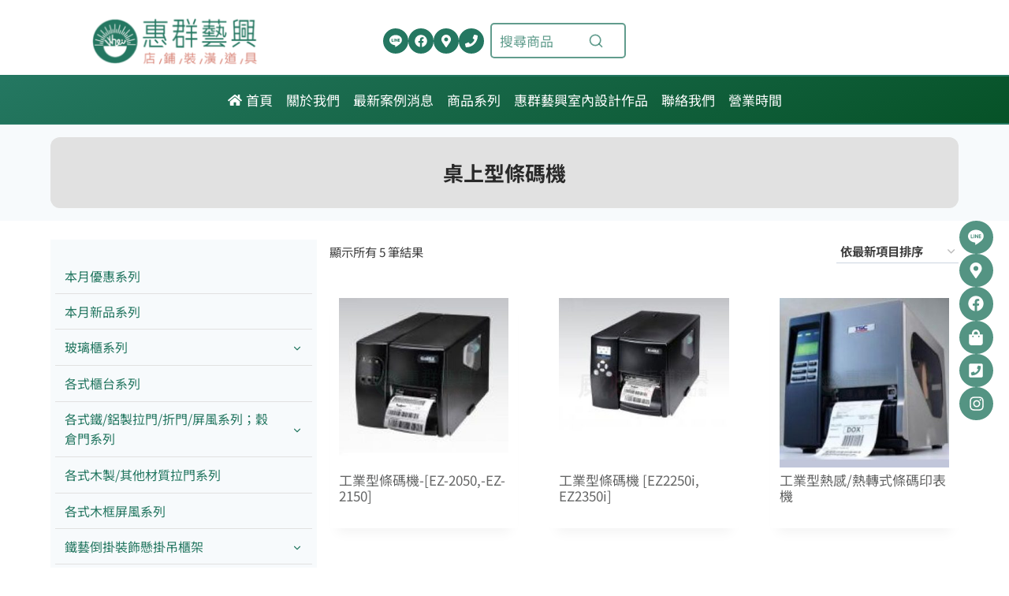

--- FILE ---
content_type: text/html; charset=UTF-8
request_url: https://wh-sh.com/product-tag/%E6%A1%8C%E4%B8%8A%E5%9E%8B%E6%A2%9D%E7%A2%BC%E6%A9%9F/
body_size: 42922
content:
<!doctype html>
<html lang="zh-TW" class="no-js" itemtype="https://schema.org/Blog" itemscope>
<head>
	<meta charset="UTF-8">
	<meta name="viewport" content="width=device-width, initial-scale=1, minimum-scale=1">
	<title>桌上型條碼機 &#8211; 惠群藝興陳列裝潢| 展示架.免螺架.白鐵.鐵架訂製.五金配件.包材</title>
<meta name='robots' content='max-image-preview:large' />
	<style>img:is([sizes="auto" i], [sizes^="auto," i]) { contain-intrinsic-size: 3000px 1500px }</style>
	<link rel='dns-prefetch' href='//fonts.googleapis.com' />
<link rel="alternate" type="application/rss+xml" title="訂閱《惠群藝興陳列裝潢| 展示架.免螺架.白鐵.鐵架訂製.五金配件.包材》&raquo; 資訊提供" href="https://wh-sh.com/feed/" />
<link rel="alternate" type="application/rss+xml" title="訂閱《惠群藝興陳列裝潢| 展示架.免螺架.白鐵.鐵架訂製.五金配件.包材》&raquo; 留言的資訊提供" href="https://wh-sh.com/comments/feed/" />
			<script>document.documentElement.classList.remove( 'no-js' );</script>
			<link rel="alternate" type="application/rss+xml" title="訂閱《惠群藝興陳列裝潢| 展示架.免螺架.白鐵.鐵架訂製.五金配件.包材》&raquo; 標籤〈桌上型條碼機〉的資訊提供" href="https://wh-sh.com/product-tag/%e6%a1%8c%e4%b8%8a%e5%9e%8b%e6%a2%9d%e7%a2%bc%e6%a9%9f/feed/" />
<script>
window._wpemojiSettings = {"baseUrl":"https:\/\/s.w.org\/images\/core\/emoji\/16.0.1\/72x72\/","ext":".png","svgUrl":"https:\/\/s.w.org\/images\/core\/emoji\/16.0.1\/svg\/","svgExt":".svg","source":{"concatemoji":"https:\/\/wh-sh.com\/wp-includes\/js\/wp-emoji-release.min.js?ver=6.8.3"}};
/*! This file is auto-generated */
!function(s,n){var o,i,e;function c(e){try{var t={supportTests:e,timestamp:(new Date).valueOf()};sessionStorage.setItem(o,JSON.stringify(t))}catch(e){}}function p(e,t,n){e.clearRect(0,0,e.canvas.width,e.canvas.height),e.fillText(t,0,0);var t=new Uint32Array(e.getImageData(0,0,e.canvas.width,e.canvas.height).data),a=(e.clearRect(0,0,e.canvas.width,e.canvas.height),e.fillText(n,0,0),new Uint32Array(e.getImageData(0,0,e.canvas.width,e.canvas.height).data));return t.every(function(e,t){return e===a[t]})}function u(e,t){e.clearRect(0,0,e.canvas.width,e.canvas.height),e.fillText(t,0,0);for(var n=e.getImageData(16,16,1,1),a=0;a<n.data.length;a++)if(0!==n.data[a])return!1;return!0}function f(e,t,n,a){switch(t){case"flag":return n(e,"\ud83c\udff3\ufe0f\u200d\u26a7\ufe0f","\ud83c\udff3\ufe0f\u200b\u26a7\ufe0f")?!1:!n(e,"\ud83c\udde8\ud83c\uddf6","\ud83c\udde8\u200b\ud83c\uddf6")&&!n(e,"\ud83c\udff4\udb40\udc67\udb40\udc62\udb40\udc65\udb40\udc6e\udb40\udc67\udb40\udc7f","\ud83c\udff4\u200b\udb40\udc67\u200b\udb40\udc62\u200b\udb40\udc65\u200b\udb40\udc6e\u200b\udb40\udc67\u200b\udb40\udc7f");case"emoji":return!a(e,"\ud83e\udedf")}return!1}function g(e,t,n,a){var r="undefined"!=typeof WorkerGlobalScope&&self instanceof WorkerGlobalScope?new OffscreenCanvas(300,150):s.createElement("canvas"),o=r.getContext("2d",{willReadFrequently:!0}),i=(o.textBaseline="top",o.font="600 32px Arial",{});return e.forEach(function(e){i[e]=t(o,e,n,a)}),i}function t(e){var t=s.createElement("script");t.src=e,t.defer=!0,s.head.appendChild(t)}"undefined"!=typeof Promise&&(o="wpEmojiSettingsSupports",i=["flag","emoji"],n.supports={everything:!0,everythingExceptFlag:!0},e=new Promise(function(e){s.addEventListener("DOMContentLoaded",e,{once:!0})}),new Promise(function(t){var n=function(){try{var e=JSON.parse(sessionStorage.getItem(o));if("object"==typeof e&&"number"==typeof e.timestamp&&(new Date).valueOf()<e.timestamp+604800&&"object"==typeof e.supportTests)return e.supportTests}catch(e){}return null}();if(!n){if("undefined"!=typeof Worker&&"undefined"!=typeof OffscreenCanvas&&"undefined"!=typeof URL&&URL.createObjectURL&&"undefined"!=typeof Blob)try{var e="postMessage("+g.toString()+"("+[JSON.stringify(i),f.toString(),p.toString(),u.toString()].join(",")+"));",a=new Blob([e],{type:"text/javascript"}),r=new Worker(URL.createObjectURL(a),{name:"wpTestEmojiSupports"});return void(r.onmessage=function(e){c(n=e.data),r.terminate(),t(n)})}catch(e){}c(n=g(i,f,p,u))}t(n)}).then(function(e){for(var t in e)n.supports[t]=e[t],n.supports.everything=n.supports.everything&&n.supports[t],"flag"!==t&&(n.supports.everythingExceptFlag=n.supports.everythingExceptFlag&&n.supports[t]);n.supports.everythingExceptFlag=n.supports.everythingExceptFlag&&!n.supports.flag,n.DOMReady=!1,n.readyCallback=function(){n.DOMReady=!0}}).then(function(){return e}).then(function(){var e;n.supports.everything||(n.readyCallback(),(e=n.source||{}).concatemoji?t(e.concatemoji):e.wpemoji&&e.twemoji&&(t(e.twemoji),t(e.wpemoji)))}))}((window,document),window._wpemojiSettings);
</script>
<link rel='stylesheet' id='kadence-blocks-rowlayout-css' href='https://wh-sh.com/wp-content/plugins/kadence-blocks/dist/style-blocks-rowlayout.css?ver=3.5.29' media='all' />
<link rel='stylesheet' id='kadence-blocks-column-css' href='https://wh-sh.com/wp-content/plugins/kadence-blocks/dist/style-blocks-column.css?ver=3.5.29' media='all' />
<style id='kadence-blocks-advancedheading-inline-css'>
.wp-block-kadence-advancedheading mark{background:transparent;border-style:solid;border-width:0}.wp-block-kadence-advancedheading mark.kt-highlight{color:#f76a0c;}.kb-adv-heading-icon{display: inline-flex;justify-content: center;align-items: center;} .is-layout-constrained > .kb-advanced-heading-link {display: block;}.single-content .kadence-advanced-heading-wrapper h1, .single-content .kadence-advanced-heading-wrapper h2, .single-content .kadence-advanced-heading-wrapper h3, .single-content .kadence-advanced-heading-wrapper h4, .single-content .kadence-advanced-heading-wrapper h5, .single-content .kadence-advanced-heading-wrapper h6 {margin: 1.5em 0 .5em;}.single-content .kadence-advanced-heading-wrapper+* { margin-top:0;}.kb-screen-reader-text{position:absolute;width:1px;height:1px;padding:0;margin:-1px;overflow:hidden;clip:rect(0,0,0,0);}
</style>
<link rel='stylesheet' id='kadence-blocks-navigation-css' href='https://wh-sh.com/wp-content/plugins/kadence-blocks/dist/style-blocks-navigation.css?ver=3.5.29' media='all' />
<link rel='stylesheet' id='kadence-blocks-pro-aos-css' href='https://wh-sh.com/wp-content/plugins/kadence-blocks-pro/includes/assets/css/aos.min.css?ver=2.8.6' media='all' />
<link rel='stylesheet' id='kadence-blocks-header-css' href='https://wh-sh.com/wp-content/plugins/kadence-blocks/dist/style-blocks-header.css?ver=3.5.29' media='all' />
<link rel='stylesheet' id='kadence-blocks-identity-css' href='https://wh-sh.com/wp-content/plugins/kadence-blocks/dist/style-blocks-identity.css?ver=3.5.29' media='all' />
<link rel='stylesheet' id='kadence-blocks-icon-css' href='https://wh-sh.com/wp-content/plugins/kadence-blocks/dist/style-blocks-icon.css?ver=3.5.29' media='all' />
<link rel='stylesheet' id='kadence-blocks-search-css' href='https://wh-sh.com/wp-content/plugins/kadence-blocks/dist/style-blocks-search.css?ver=3.5.29' media='all' />
<link rel='stylesheet' id='kadence-blocks-advancedbtn-css' href='https://wh-sh.com/wp-content/plugins/kadence-blocks/dist/style-blocks-advancedbtn.css?ver=3.5.29' media='all' />
<link rel='stylesheet' id='kadence-blocks-infobox-css' href='https://wh-sh.com/wp-content/plugins/kadence-blocks/dist/style-blocks-infobox.css?ver=3.5.29' media='all' />
<link rel='stylesheet' id='kadence-blocks-iconlist-css' href='https://wh-sh.com/wp-content/plugins/kadence-blocks/dist/style-blocks-iconlist.css?ver=3.5.29' media='all' />
<link rel='stylesheet' id='kadence-blocks-pro-postgrid-css' href='https://wh-sh.com/wp-content/plugins/kadence-blocks-pro/dist/style-blocks-postgrid.css?ver=2.8.6' media='all' />
<style id='wp-emoji-styles-inline-css'>

	img.wp-smiley, img.emoji {
		display: inline !important;
		border: none !important;
		box-shadow: none !important;
		height: 1em !important;
		width: 1em !important;
		margin: 0 0.07em !important;
		vertical-align: -0.1em !important;
		background: none !important;
		padding: 0 !important;
	}
</style>
<link rel='stylesheet' id='wp-block-library-css' href='https://wh-sh.com/wp-includes/css/dist/block-library/style.min.css?ver=6.8.3' media='all' />
<style id='classic-theme-styles-inline-css'>
/*! This file is auto-generated */
.wp-block-button__link{color:#fff;background-color:#32373c;border-radius:9999px;box-shadow:none;text-decoration:none;padding:calc(.667em + 2px) calc(1.333em + 2px);font-size:1.125em}.wp-block-file__button{background:#32373c;color:#fff;text-decoration:none}
</style>
<style id='global-styles-inline-css'>
:root{--wp--preset--aspect-ratio--square: 1;--wp--preset--aspect-ratio--4-3: 4/3;--wp--preset--aspect-ratio--3-4: 3/4;--wp--preset--aspect-ratio--3-2: 3/2;--wp--preset--aspect-ratio--2-3: 2/3;--wp--preset--aspect-ratio--16-9: 16/9;--wp--preset--aspect-ratio--9-16: 9/16;--wp--preset--color--black: #000000;--wp--preset--color--cyan-bluish-gray: #abb8c3;--wp--preset--color--white: #ffffff;--wp--preset--color--pale-pink: #f78da7;--wp--preset--color--vivid-red: #cf2e2e;--wp--preset--color--luminous-vivid-orange: #ff6900;--wp--preset--color--luminous-vivid-amber: #fcb900;--wp--preset--color--light-green-cyan: #7bdcb5;--wp--preset--color--vivid-green-cyan: #00d084;--wp--preset--color--pale-cyan-blue: #8ed1fc;--wp--preset--color--vivid-cyan-blue: #0693e3;--wp--preset--color--vivid-purple: #9b51e0;--wp--preset--color--theme-palette-1: var(--global-palette1);--wp--preset--color--theme-palette-2: var(--global-palette2);--wp--preset--color--theme-palette-3: var(--global-palette3);--wp--preset--color--theme-palette-4: var(--global-palette4);--wp--preset--color--theme-palette-5: var(--global-palette5);--wp--preset--color--theme-palette-6: var(--global-palette6);--wp--preset--color--theme-palette-7: var(--global-palette7);--wp--preset--color--theme-palette-8: var(--global-palette8);--wp--preset--color--theme-palette-9: var(--global-palette9);--wp--preset--color--theme-palette-10: var(--global-palette10);--wp--preset--color--theme-palette-11: var(--global-palette11);--wp--preset--color--theme-palette-12: var(--global-palette12);--wp--preset--color--theme-palette-13: var(--global-palette13);--wp--preset--color--theme-palette-14: var(--global-palette14);--wp--preset--color--theme-palette-15: var(--global-palette15);--wp--preset--gradient--vivid-cyan-blue-to-vivid-purple: linear-gradient(135deg,rgba(6,147,227,1) 0%,rgb(155,81,224) 100%);--wp--preset--gradient--light-green-cyan-to-vivid-green-cyan: linear-gradient(135deg,rgb(122,220,180) 0%,rgb(0,208,130) 100%);--wp--preset--gradient--luminous-vivid-amber-to-luminous-vivid-orange: linear-gradient(135deg,rgba(252,185,0,1) 0%,rgba(255,105,0,1) 100%);--wp--preset--gradient--luminous-vivid-orange-to-vivid-red: linear-gradient(135deg,rgba(255,105,0,1) 0%,rgb(207,46,46) 100%);--wp--preset--gradient--very-light-gray-to-cyan-bluish-gray: linear-gradient(135deg,rgb(238,238,238) 0%,rgb(169,184,195) 100%);--wp--preset--gradient--cool-to-warm-spectrum: linear-gradient(135deg,rgb(74,234,220) 0%,rgb(151,120,209) 20%,rgb(207,42,186) 40%,rgb(238,44,130) 60%,rgb(251,105,98) 80%,rgb(254,248,76) 100%);--wp--preset--gradient--blush-light-purple: linear-gradient(135deg,rgb(255,206,236) 0%,rgb(152,150,240) 100%);--wp--preset--gradient--blush-bordeaux: linear-gradient(135deg,rgb(254,205,165) 0%,rgb(254,45,45) 50%,rgb(107,0,62) 100%);--wp--preset--gradient--luminous-dusk: linear-gradient(135deg,rgb(255,203,112) 0%,rgb(199,81,192) 50%,rgb(65,88,208) 100%);--wp--preset--gradient--pale-ocean: linear-gradient(135deg,rgb(255,245,203) 0%,rgb(182,227,212) 50%,rgb(51,167,181) 100%);--wp--preset--gradient--electric-grass: linear-gradient(135deg,rgb(202,248,128) 0%,rgb(113,206,126) 100%);--wp--preset--gradient--midnight: linear-gradient(135deg,rgb(2,3,129) 0%,rgb(40,116,252) 100%);--wp--preset--font-size--small: var(--global-font-size-small);--wp--preset--font-size--medium: var(--global-font-size-medium);--wp--preset--font-size--large: var(--global-font-size-large);--wp--preset--font-size--x-large: 42px;--wp--preset--font-size--larger: var(--global-font-size-larger);--wp--preset--font-size--xxlarge: var(--global-font-size-xxlarge);--wp--preset--spacing--20: 0.44rem;--wp--preset--spacing--30: 0.67rem;--wp--preset--spacing--40: 1rem;--wp--preset--spacing--50: 1.5rem;--wp--preset--spacing--60: 2.25rem;--wp--preset--spacing--70: 3.38rem;--wp--preset--spacing--80: 5.06rem;--wp--preset--shadow--natural: 6px 6px 9px rgba(0, 0, 0, 0.2);--wp--preset--shadow--deep: 12px 12px 50px rgba(0, 0, 0, 0.4);--wp--preset--shadow--sharp: 6px 6px 0px rgba(0, 0, 0, 0.2);--wp--preset--shadow--outlined: 6px 6px 0px -3px rgba(255, 255, 255, 1), 6px 6px rgba(0, 0, 0, 1);--wp--preset--shadow--crisp: 6px 6px 0px rgba(0, 0, 0, 1);}:where(.is-layout-flex){gap: 0.5em;}:where(.is-layout-grid){gap: 0.5em;}body .is-layout-flex{display: flex;}.is-layout-flex{flex-wrap: wrap;align-items: center;}.is-layout-flex > :is(*, div){margin: 0;}body .is-layout-grid{display: grid;}.is-layout-grid > :is(*, div){margin: 0;}:where(.wp-block-columns.is-layout-flex){gap: 2em;}:where(.wp-block-columns.is-layout-grid){gap: 2em;}:where(.wp-block-post-template.is-layout-flex){gap: 1.25em;}:where(.wp-block-post-template.is-layout-grid){gap: 1.25em;}.has-black-color{color: var(--wp--preset--color--black) !important;}.has-cyan-bluish-gray-color{color: var(--wp--preset--color--cyan-bluish-gray) !important;}.has-white-color{color: var(--wp--preset--color--white) !important;}.has-pale-pink-color{color: var(--wp--preset--color--pale-pink) !important;}.has-vivid-red-color{color: var(--wp--preset--color--vivid-red) !important;}.has-luminous-vivid-orange-color{color: var(--wp--preset--color--luminous-vivid-orange) !important;}.has-luminous-vivid-amber-color{color: var(--wp--preset--color--luminous-vivid-amber) !important;}.has-light-green-cyan-color{color: var(--wp--preset--color--light-green-cyan) !important;}.has-vivid-green-cyan-color{color: var(--wp--preset--color--vivid-green-cyan) !important;}.has-pale-cyan-blue-color{color: var(--wp--preset--color--pale-cyan-blue) !important;}.has-vivid-cyan-blue-color{color: var(--wp--preset--color--vivid-cyan-blue) !important;}.has-vivid-purple-color{color: var(--wp--preset--color--vivid-purple) !important;}.has-black-background-color{background-color: var(--wp--preset--color--black) !important;}.has-cyan-bluish-gray-background-color{background-color: var(--wp--preset--color--cyan-bluish-gray) !important;}.has-white-background-color{background-color: var(--wp--preset--color--white) !important;}.has-pale-pink-background-color{background-color: var(--wp--preset--color--pale-pink) !important;}.has-vivid-red-background-color{background-color: var(--wp--preset--color--vivid-red) !important;}.has-luminous-vivid-orange-background-color{background-color: var(--wp--preset--color--luminous-vivid-orange) !important;}.has-luminous-vivid-amber-background-color{background-color: var(--wp--preset--color--luminous-vivid-amber) !important;}.has-light-green-cyan-background-color{background-color: var(--wp--preset--color--light-green-cyan) !important;}.has-vivid-green-cyan-background-color{background-color: var(--wp--preset--color--vivid-green-cyan) !important;}.has-pale-cyan-blue-background-color{background-color: var(--wp--preset--color--pale-cyan-blue) !important;}.has-vivid-cyan-blue-background-color{background-color: var(--wp--preset--color--vivid-cyan-blue) !important;}.has-vivid-purple-background-color{background-color: var(--wp--preset--color--vivid-purple) !important;}.has-black-border-color{border-color: var(--wp--preset--color--black) !important;}.has-cyan-bluish-gray-border-color{border-color: var(--wp--preset--color--cyan-bluish-gray) !important;}.has-white-border-color{border-color: var(--wp--preset--color--white) !important;}.has-pale-pink-border-color{border-color: var(--wp--preset--color--pale-pink) !important;}.has-vivid-red-border-color{border-color: var(--wp--preset--color--vivid-red) !important;}.has-luminous-vivid-orange-border-color{border-color: var(--wp--preset--color--luminous-vivid-orange) !important;}.has-luminous-vivid-amber-border-color{border-color: var(--wp--preset--color--luminous-vivid-amber) !important;}.has-light-green-cyan-border-color{border-color: var(--wp--preset--color--light-green-cyan) !important;}.has-vivid-green-cyan-border-color{border-color: var(--wp--preset--color--vivid-green-cyan) !important;}.has-pale-cyan-blue-border-color{border-color: var(--wp--preset--color--pale-cyan-blue) !important;}.has-vivid-cyan-blue-border-color{border-color: var(--wp--preset--color--vivid-cyan-blue) !important;}.has-vivid-purple-border-color{border-color: var(--wp--preset--color--vivid-purple) !important;}.has-vivid-cyan-blue-to-vivid-purple-gradient-background{background: var(--wp--preset--gradient--vivid-cyan-blue-to-vivid-purple) !important;}.has-light-green-cyan-to-vivid-green-cyan-gradient-background{background: var(--wp--preset--gradient--light-green-cyan-to-vivid-green-cyan) !important;}.has-luminous-vivid-amber-to-luminous-vivid-orange-gradient-background{background: var(--wp--preset--gradient--luminous-vivid-amber-to-luminous-vivid-orange) !important;}.has-luminous-vivid-orange-to-vivid-red-gradient-background{background: var(--wp--preset--gradient--luminous-vivid-orange-to-vivid-red) !important;}.has-very-light-gray-to-cyan-bluish-gray-gradient-background{background: var(--wp--preset--gradient--very-light-gray-to-cyan-bluish-gray) !important;}.has-cool-to-warm-spectrum-gradient-background{background: var(--wp--preset--gradient--cool-to-warm-spectrum) !important;}.has-blush-light-purple-gradient-background{background: var(--wp--preset--gradient--blush-light-purple) !important;}.has-blush-bordeaux-gradient-background{background: var(--wp--preset--gradient--blush-bordeaux) !important;}.has-luminous-dusk-gradient-background{background: var(--wp--preset--gradient--luminous-dusk) !important;}.has-pale-ocean-gradient-background{background: var(--wp--preset--gradient--pale-ocean) !important;}.has-electric-grass-gradient-background{background: var(--wp--preset--gradient--electric-grass) !important;}.has-midnight-gradient-background{background: var(--wp--preset--gradient--midnight) !important;}.has-small-font-size{font-size: var(--wp--preset--font-size--small) !important;}.has-medium-font-size{font-size: var(--wp--preset--font-size--medium) !important;}.has-large-font-size{font-size: var(--wp--preset--font-size--large) !important;}.has-x-large-font-size{font-size: var(--wp--preset--font-size--x-large) !important;}
:where(.wp-block-post-template.is-layout-flex){gap: 1.25em;}:where(.wp-block-post-template.is-layout-grid){gap: 1.25em;}
:where(.wp-block-columns.is-layout-flex){gap: 2em;}:where(.wp-block-columns.is-layout-grid){gap: 2em;}
:root :where(.wp-block-pullquote){font-size: 1.5em;line-height: 1.6;}
</style>
<style id='woocommerce-inline-inline-css'>
.woocommerce form .form-row .required { visibility: visible; }
</style>
<link rel='stylesheet' id='kadence-global-css' href='https://wh-sh.com/wp-content/themes/kadence/assets/css/global.min.css?ver=1.4.2' media='all' />
<style id='kadence-global-inline-css'>
/* Kadence Base CSS */
:root{--global-palette1:#44d451;--global-palette2:#247761;--global-palette3:#292929;--global-palette4:#3d3d3d;--global-palette5:#4d4d4d;--global-palette6:#646565;--global-palette7:#e1e1e1;--global-palette8:#F7FAFC;--global-palette9:#ffffff;--global-palette10:oklch(from var(--global-palette1) calc(l + 0.10 * (1 - l)) calc(c * 1.00) calc(h + 180) / 100%);--global-palette11:#13612e;--global-palette12:#1159af;--global-palette13:#b82105;--global-palette14:#f7630c;--global-palette15:#f5a524;--global-palette9rgb:255, 255, 255;--global-palette-highlight:var(--global-palette1);--global-palette-highlight-alt:var(--global-palette2);--global-palette-highlight-alt2:var(--global-palette9);--global-palette-btn-bg:#37b943;--global-palette-btn-bg-hover:var(--global-palette2);--global-palette-btn:var(--global-palette9);--global-palette-btn-hover:var(--global-palette9);--global-palette-btn-sec-bg:var(--global-palette7);--global-palette-btn-sec-bg-hover:var(--global-palette2);--global-palette-btn-sec:var(--global-palette3);--global-palette-btn-sec-hover:var(--global-palette9);--global-body-font-family:'Noto Sans TC', sans-serif;--global-heading-font-family:inherit;--global-primary-nav-font-family:inherit;--global-fallback-font:sans-serif;--global-display-fallback-font:sans-serif;--global-content-width:1200px;--global-content-wide-width:calc(1200px + 230px);--global-content-narrow-width:842px;--global-content-edge-padding:1.5rem;--global-content-boxed-padding:2rem;--global-calc-content-width:calc(1200px - var(--global-content-edge-padding) - var(--global-content-edge-padding) );--wp--style--global--content-size:var(--global-calc-content-width);}.wp-site-blocks{--global-vw:calc( 100vw - ( 0.5 * var(--scrollbar-offset)));}body{background:var(--global-palette8);}body, input, select, optgroup, textarea{font-style:normal;font-weight:normal;font-size:17px;line-height:1.6;font-family:var(--global-body-font-family);color:var(--global-palette4);}.content-bg, body.content-style-unboxed .site{background:var(--global-palette9);}h1,h2,h3,h4,h5,h6{font-family:var(--global-heading-font-family);}h1{font-weight:700;font-size:32px;line-height:1.5;color:var(--global-palette3);}h2{font-weight:700;font-size:28px;line-height:1.5;color:var(--global-palette3);}h3{font-weight:700;font-size:24px;line-height:1.5;color:var(--global-palette3);}h4{font-weight:700;font-size:22px;line-height:1.5;color:var(--global-palette4);}h5{font-weight:700;font-size:20px;line-height:1.5;color:var(--global-palette4);}h6{font-weight:700;font-size:18px;line-height:1.5;color:var(--global-palette5);}.entry-hero .kadence-breadcrumbs{max-width:1200px;}.site-container, .site-header-row-layout-contained, .site-footer-row-layout-contained, .entry-hero-layout-contained, .comments-area, .alignfull > .wp-block-cover__inner-container, .alignwide > .wp-block-cover__inner-container{max-width:var(--global-content-width);}.content-width-narrow .content-container.site-container, .content-width-narrow .hero-container.site-container{max-width:var(--global-content-narrow-width);}@media all and (min-width: 1430px){.wp-site-blocks .content-container  .alignwide{margin-left:-115px;margin-right:-115px;width:unset;max-width:unset;}}@media all and (min-width: 1102px){.content-width-narrow .wp-site-blocks .content-container .alignwide{margin-left:-130px;margin-right:-130px;width:unset;max-width:unset;}}.content-style-boxed .wp-site-blocks .entry-content .alignwide{margin-left:calc( -1 * var( --global-content-boxed-padding ) );margin-right:calc( -1 * var( --global-content-boxed-padding ) );}.content-area{margin-top:5rem;margin-bottom:5rem;}@media all and (max-width: 1024px){.content-area{margin-top:3rem;margin-bottom:3rem;}}@media all and (max-width: 767px){.content-area{margin-top:2rem;margin-bottom:2rem;}}@media all and (max-width: 1024px){:root{--global-content-boxed-padding:2rem;}}@media all and (max-width: 767px){:root{--global-content-boxed-padding:1.5rem;}}.entry-content-wrap{padding:2rem;}@media all and (max-width: 1024px){.entry-content-wrap{padding:2rem;}}@media all and (max-width: 767px){.entry-content-wrap{padding:1.5rem;}}.entry.single-entry{box-shadow:0px 15px 15px -10px rgba(0,0,0,0.05);}.entry.loop-entry{box-shadow:0px 15px 15px -10px rgba(0,0,0,0.05);}.loop-entry .entry-content-wrap{padding:2rem;}@media all and (max-width: 1024px){.loop-entry .entry-content-wrap{padding:2rem;}}@media all and (max-width: 767px){.loop-entry .entry-content-wrap{padding:1.5rem;}}button, .button, .wp-block-button__link, input[type="button"], input[type="reset"], input[type="submit"], .fl-button, .elementor-button-wrapper .elementor-button, .wc-block-components-checkout-place-order-button, .wc-block-cart__submit{box-shadow:0px 0px 0px -7px rgba(0,0,0,0);}button:hover, button:focus, button:active, .button:hover, .button:focus, .button:active, .wp-block-button__link:hover, .wp-block-button__link:focus, .wp-block-button__link:active, input[type="button"]:hover, input[type="button"]:focus, input[type="button"]:active, input[type="reset"]:hover, input[type="reset"]:focus, input[type="reset"]:active, input[type="submit"]:hover, input[type="submit"]:focus, input[type="submit"]:active, .elementor-button-wrapper .elementor-button:hover, .elementor-button-wrapper .elementor-button:focus, .elementor-button-wrapper .elementor-button:active, .wc-block-cart__submit:hover{box-shadow:0px 15px 25px -7px rgba(0,0,0,0.1);}.kb-button.kb-btn-global-outline.kb-btn-global-inherit{padding-top:calc(px - 2px);padding-right:calc(px - 2px);padding-bottom:calc(px - 2px);padding-left:calc(px - 2px);}#kt-scroll-up-reader, #kt-scroll-up{border-radius:50px 50px 50px 50px;background:rgba(36,119,97,0.72);bottom:20px;font-size:1em;padding:14px 14px 14px 14px;}#kt-scroll-up-reader.scroll-up-side-right, #kt-scroll-up.scroll-up-side-right{right:20px;}#kt-scroll-up-reader.scroll-up-side-left, #kt-scroll-up.scroll-up-side-left{left:20px;}@media all and (hover: hover){#kt-scroll-up-reader:hover, #kt-scroll-up:hover{background:var(--global-palette1);}}@media all and (max-width: 767px){#kt-scroll-up-reader, #kt-scroll-up{bottom:20px;}#kt-scroll-up-reader.scroll-up-side-right, #kt-scroll-up.scroll-up-side-right{right:20px;}#kt-scroll-up-reader.scroll-up-side-left, #kt-scroll-up.scroll-up-side-left{left:20px;}}.post-archive-hero-section .entry-hero-container-inner{background:var(--global-palette8);}.entry-hero.post-archive-hero-section .entry-header{min-height:180px;}.wp-site-blocks .post-archive-title h1{color:var(--global-palette6);}.post-archive-title .kadence-breadcrumbs{color:#919191;}.post-archive-title .kadence-breadcrumbs a:hover{color:var(--global-palette6);}body.archive, body.blog{background:var(--global-palette9);}body.archive .content-bg, body.content-style-unboxed.archive .site, body.blog .content-bg, body.content-style-unboxed.blog .site{background:var(--global-palette9);}.loop-entry.type-post h2.entry-title{font-style:normal;font-size:20px;color:var(--global-palette4);}.loop-entry.type-post .entry-meta{color:var(--global-palette6);}
/* Kadence Footer CSS */
.site-bottom-footer-inner-wrap{padding-top:30px;padding-bottom:30px;grid-column-gap:30px;}.site-bottom-footer-inner-wrap .widget{margin-bottom:30px;}.site-bottom-footer-inner-wrap .site-footer-section:not(:last-child):after{right:calc(-30px / 2);}
/* Kadence Woo CSS */
.entry-hero.product-hero-section .entry-header{min-height:200px;}.product-title .single-category{font-weight:700;font-size:32px;line-height:1.5;color:var(--global-palette3);}.wp-site-blocks .product-hero-section .extra-title{font-weight:700;font-size:32px;line-height:1.5;}@media all and (max-width: 767px){.woocommerce ul.products:not(.products-list-view), .wp-site-blocks .wc-block-grid:not(.has-2-columns):not(.has-1-columns) .wc-block-grid__products{grid-template-columns:repeat(2, minmax(0, 1fr));column-gap:0.5rem;grid-row-gap:0.5rem;}}.wp-site-blocks .product-archive-title h1{font-style:normal;font-size:17px;}.woocommerce ul.products li.product h3, .woocommerce ul.products li.product .product-details .woocommerce-loop-product__title, .woocommerce ul.products li.product .product-details .woocommerce-loop-category__title, .wc-block-grid__products .wc-block-grid__product .wc-block-grid__product-title{font-style:normal;}.woocommerce ul.products li.product .product-details .price, .wc-block-grid__products .wc-block-grid__product .wc-block-grid__product-price{font-style:normal;}.woocommerce ul.products.woo-archive-btn-button .product-action-wrap .button:not(.kb-button), .woocommerce ul.products li.woo-archive-btn-button .button:not(.kb-button), .wc-block-grid__product.woo-archive-btn-button .product-details .wc-block-grid__product-add-to-cart .wp-block-button__link{color:var(--global-palette6);background:var(--global-palette7);border:2px none transparent;box-shadow:0px 0px 0px 0px rgba(0,0,0,0.0);}.woocommerce ul.products.woo-archive-btn-button .product-action-wrap .button:not(.kb-button):hover, .woocommerce ul.products li.woo-archive-btn-button .button:not(.kb-button):hover, .wc-block-grid__product.woo-archive-btn-button .product-details .wc-block-grid__product-add-to-cart .wp-block-button__link:hover{color:var(--global-palette9);background:var(--global-palette2);box-shadow:0px 0px 0px 0px rgba(0,0,0,0);}
/* Kadence Pro Header CSS */
.header-navigation-dropdown-direction-left ul ul.submenu, .header-navigation-dropdown-direction-left ul ul.sub-menu{right:0px;left:auto;}.rtl .header-navigation-dropdown-direction-right ul ul.submenu, .rtl .header-navigation-dropdown-direction-right ul ul.sub-menu{left:0px;right:auto;}.header-account-button .nav-drop-title-wrap > .kadence-svg-iconset, .header-account-button > .kadence-svg-iconset{font-size:1.2em;}.site-header-item .header-account-button .nav-drop-title-wrap, .site-header-item .header-account-wrap > .header-account-button{display:flex;align-items:center;}.header-account-style-icon_label .header-account-label{padding-left:5px;}.header-account-style-label_icon .header-account-label{padding-right:5px;}.site-header-item .header-account-wrap .header-account-button{text-decoration:none;box-shadow:none;color:inherit;background:transparent;padding:0.6em 0em 0.6em 0em;}.header-mobile-account-wrap .header-account-button .nav-drop-title-wrap > .kadence-svg-iconset, .header-mobile-account-wrap .header-account-button > .kadence-svg-iconset{font-size:1.2em;}.header-mobile-account-wrap .header-account-button .nav-drop-title-wrap, .header-mobile-account-wrap > .header-account-button{display:flex;align-items:center;}.header-mobile-account-wrap.header-account-style-icon_label .header-account-label{padding-left:5px;}.header-mobile-account-wrap.header-account-style-label_icon .header-account-label{padding-right:5px;}.header-mobile-account-wrap .header-account-button{text-decoration:none;box-shadow:none;color:inherit;background:transparent;padding:0.6em 0em 0.6em 0em;}#login-drawer .drawer-inner .drawer-content{display:flex;justify-content:center;align-items:center;position:absolute;top:0px;bottom:0px;left:0px;right:0px;padding:0px;}#loginform p label{display:block;}#login-drawer #loginform{width:100%;}#login-drawer #loginform input{width:100%;}#login-drawer #loginform input[type="checkbox"]{width:auto;}#login-drawer .drawer-inner .drawer-header{position:relative;z-index:100;}#login-drawer .drawer-content_inner.widget_login_form_inner{padding:2em;width:100%;max-width:350px;border-radius:.25rem;background:var(--global-palette9);color:var(--global-palette4);}#login-drawer .lost_password a{color:var(--global-palette6);}#login-drawer .lost_password, #login-drawer .register-field{text-align:center;}#login-drawer .widget_login_form_inner p{margin-top:1.2em;margin-bottom:0em;}#login-drawer .widget_login_form_inner p:first-child{margin-top:0em;}#login-drawer .widget_login_form_inner label{margin-bottom:0.5em;}#login-drawer hr.register-divider{margin:1.2em 0;border-width:1px;}#login-drawer .register-field{font-size:90%;}@media all and (min-width: 1025px){#login-drawer hr.register-divider.hide-desktop{display:none;}#login-drawer p.register-field.hide-desktop{display:none;}}@media all and (max-width: 1024px){#login-drawer hr.register-divider.hide-mobile{display:none;}#login-drawer p.register-field.hide-mobile{display:none;}}@media all and (max-width: 767px){#login-drawer hr.register-divider.hide-mobile{display:none;}#login-drawer p.register-field.hide-mobile{display:none;}}.tertiary-navigation .tertiary-menu-container > ul > li.menu-item > a{padding-left:calc(1.2em / 2);padding-right:calc(1.2em / 2);padding-top:0.6em;padding-bottom:0.6em;color:var(--global-palette5);}.tertiary-navigation .tertiary-menu-container > ul > li.menu-item > a:hover{color:var(--global-palette-highlight);}.tertiary-navigation .tertiary-menu-container > ul > li.menu-item.current-menu-item > a{color:var(--global-palette3);}.header-navigation[class*="header-navigation-style-underline"] .header-menu-container.tertiary-menu-container>ul>li>a:after{width:calc( 100% - 1.2em);}.quaternary-navigation .quaternary-menu-container > ul > li.menu-item > a{padding-left:calc(1.2em / 2);padding-right:calc(1.2em / 2);padding-top:0.6em;padding-bottom:0.6em;color:var(--global-palette5);}.quaternary-navigation .quaternary-menu-container > ul > li.menu-item > a:hover{color:var(--global-palette-highlight);}.quaternary-navigation .quaternary-menu-container > ul > li.menu-item.current-menu-item > a{color:var(--global-palette3);}.header-navigation[class*="header-navigation-style-underline"] .header-menu-container.quaternary-menu-container>ul>li>a:after{width:calc( 100% - 1.2em);}#main-header .header-divider{border-right:1px solid var(--global-palette6);height:50%;}#main-header .header-divider2{border-right:1px solid var(--global-palette6);height:50%;}#main-header .header-divider3{border-right:1px solid var(--global-palette6);height:50%;}#mobile-header .header-mobile-divider, #mobile-drawer .header-mobile-divider{border-right:1px solid var(--global-palette6);height:50%;}#mobile-drawer .header-mobile-divider{border-top:1px solid var(--global-palette6);width:50%;}#mobile-header .header-mobile-divider2{border-right:1px solid var(--global-palette6);height:50%;}#mobile-drawer .header-mobile-divider2{border-top:1px solid var(--global-palette6);width:50%;}.header-item-search-bar form ::-webkit-input-placeholder{color:currentColor;opacity:0.5;}.header-item-search-bar form ::placeholder{color:currentColor;opacity:0.5;}.header-search-bar form{max-width:100%;width:240px;}.header-mobile-search-bar form{max-width:calc(100vw - var(--global-sm-spacing) - var(--global-sm-spacing));width:240px;}.header-widget-lstyle-normal .header-widget-area-inner a:not(.button){text-decoration:underline;}.element-contact-inner-wrap{display:flex;flex-wrap:wrap;align-items:center;margin-top:-0.6em;margin-left:calc(-0.6em / 2);margin-right:calc(-0.6em / 2);}.element-contact-inner-wrap .header-contact-item{display:inline-flex;flex-wrap:wrap;align-items:center;margin-top:0.6em;margin-left:calc(0.6em / 2);margin-right:calc(0.6em / 2);}.element-contact-inner-wrap .header-contact-item .kadence-svg-iconset{font-size:1em;}.header-contact-item img{display:inline-block;}.header-contact-item .contact-label{margin-left:0.3em;}.rtl .header-contact-item .contact-label{margin-right:0.3em;margin-left:0px;}.header-mobile-contact-wrap .element-contact-inner-wrap{display:flex;flex-wrap:wrap;align-items:center;margin-top:-0.6em;margin-left:calc(-0.6em / 2);margin-right:calc(-0.6em / 2);}.header-mobile-contact-wrap .element-contact-inner-wrap .header-contact-item{display:inline-flex;flex-wrap:wrap;align-items:center;margin-top:0.6em;margin-left:calc(0.6em / 2);margin-right:calc(0.6em / 2);}.header-mobile-contact-wrap .element-contact-inner-wrap .header-contact-item .kadence-svg-iconset{font-size:1em;}#main-header .header-button2{box-shadow:0px 0px 0px -7px rgba(0,0,0,0);}#main-header .header-button2:hover{box-shadow:0px 15px 25px -7px rgba(0,0,0,0.1);}.mobile-header-button2-wrap .mobile-header-button-inner-wrap .mobile-header-button2{border:2px none transparent;box-shadow:0px 0px 0px -7px rgba(0,0,0,0);}.mobile-header-button2-wrap .mobile-header-button-inner-wrap .mobile-header-button2:hover{box-shadow:0px 15px 25px -7px rgba(0,0,0,0.1);}#widget-drawer.popup-drawer-layout-fullwidth .drawer-content .header-widget2, #widget-drawer.popup-drawer-layout-sidepanel .drawer-inner{max-width:400px;}#widget-drawer.popup-drawer-layout-fullwidth .drawer-content .header-widget2{margin:0 auto;}.widget-toggle-open{display:flex;align-items:center;background:transparent;box-shadow:none;}.widget-toggle-open:hover, .widget-toggle-open:focus{border-color:currentColor;background:transparent;box-shadow:none;}.widget-toggle-open .widget-toggle-icon{display:flex;}.widget-toggle-open .widget-toggle-label{padding-right:5px;}.rtl .widget-toggle-open .widget-toggle-label{padding-left:5px;padding-right:0px;}.widget-toggle-open .widget-toggle-label:empty, .rtl .widget-toggle-open .widget-toggle-label:empty{padding-right:0px;padding-left:0px;}.widget-toggle-open-container .widget-toggle-open{color:var(--global-palette5);padding:0.4em 0.6em 0.4em 0.6em;font-size:14px;}.widget-toggle-open-container .widget-toggle-open.widget-toggle-style-bordered{border:1px solid currentColor;}.widget-toggle-open-container .widget-toggle-open .widget-toggle-icon{font-size:20px;}.widget-toggle-open-container .widget-toggle-open:hover, .widget-toggle-open-container .widget-toggle-open:focus{color:var(--global-palette-highlight);}#widget-drawer .header-widget-2style-normal a:not(.button){text-decoration:underline;}#widget-drawer .header-widget-2style-plain a:not(.button){text-decoration:none;}#widget-drawer .header-widget2 .widget-title{color:var(--global-palette9);}#widget-drawer .header-widget2{color:var(--global-palette8);}#widget-drawer .header-widget2 a:not(.button), #widget-drawer .header-widget2 .drawer-sub-toggle{color:var(--global-palette8);}#widget-drawer .header-widget2 a:not(.button):hover, #widget-drawer .header-widget2 .drawer-sub-toggle:hover{color:var(--global-palette9);}#mobile-secondary-site-navigation ul li{font-size:14px;}#mobile-secondary-site-navigation ul li a{padding-top:1em;padding-bottom:1em;}#mobile-secondary-site-navigation ul li > a, #mobile-secondary-site-navigation ul li.menu-item-has-children > .drawer-nav-drop-wrap{color:var(--global-palette8);}#mobile-secondary-site-navigation ul li.current-menu-item > a, #mobile-secondary-site-navigation ul li.current-menu-item.menu-item-has-children > .drawer-nav-drop-wrap{color:var(--global-palette-highlight);}#mobile-secondary-site-navigation ul li.menu-item-has-children .drawer-nav-drop-wrap, #mobile-secondary-site-navigation ul li:not(.menu-item-has-children) a{border-bottom:1px solid rgba(255,255,255,0.1);}#mobile-secondary-site-navigation:not(.drawer-navigation-parent-toggle-true) ul li.menu-item-has-children .drawer-nav-drop-wrap button{border-left:1px solid rgba(255,255,255,0.1);}
/* Kadence Pro Header CSS */
#filter-drawer.popup-drawer-layout-fullwidth .drawer-content .product-filter-widgets, #filter-drawer.popup-drawer-layout-sidepanel .drawer-inner{max-width:400px;}#filter-drawer.popup-drawer-layout-fullwidth .drawer-content .product-filter-widgets{margin:0 auto;}.filter-toggle-open-container{margin-right:0.5em;}.filter-toggle-open >*:first-child:not(:last-child){margin-right:4px;}.filter-toggle-open{color:inherit;display:flex;align-items:center;background:transparent;box-shadow:none;border-radius:0px;}.filter-toggle-open.filter-toggle-style-default{border:0px;}.filter-toggle-open:hover, .filter-toggle-open:focus{border-color:currentColor;background:transparent;color:inherit;box-shadow:none;}.filter-toggle-open .filter-toggle-icon{display:flex;}.filter-toggle-open >*:first-child:not(:last-child):empty{margin-right:0px;}.filter-toggle-open-container .filter-toggle-open{color:var(--global-palette5);padding:3px 5px 3px 5px;font-size:14px;}.filter-toggle-open-container .filter-toggle-open.filter-toggle-style-bordered{border:1px solid currentColor;}.filter-toggle-open-container .filter-toggle-open .filter-toggle-icon{font-size:20px;}.filter-toggle-open-container .filter-toggle-open:hover, .filter-toggle-open-container .filter-toggle-open:focus{color:var(--global-palette-highlight);}#filter-drawer .drawer-inner{background:var(--global-palette9);}#filter-drawer .drawer-header .drawer-toggle, #filter-drawer .drawer-header .drawer-toggle:focus{color:var(--global-palette5);}#filter-drawer .drawer-header .drawer-toggle:hover, #filter-drawer .drawer-header .drawer-toggle:focus:hover{color:var(--global-palette3);}#filter-drawer .header-filter-2style-normal a:not(.button){text-decoration:underline;}#filter-drawer .header-filter-2style-plain a:not(.button){text-decoration:none;}#filter-drawer .drawer-inner .product-filter-widgets .widget-title{color:var(--global-palette3);}#filter-drawer .drawer-inner .product-filter-widgets{color:var(--global-palette4);}#filter-drawer .drawer-inner .product-filter-widgets a:not(.kb-button) .drawer-inner .product-filter-widgets .drawer-sub-toggle{color:var(--global-palette1);}#filter-drawer .drawer-inner .product-filter-widgets a:hover:not(.kb-button), #filter-drawer .drawer-inner .product-filter-widgets .drawer-sub-toggle:hover{color:var(--global-palette2);}.kadence-shop-active-filters{display:flex;flex-wrap:wrap;}.kadence-clear-filters-container a{text-decoration:none;background:var(--global-palette7);color:var(--global-palette5);padding:.6em;font-size:80%;transition:all 0.3s ease-in-out;-webkit-transition:all 0.3s ease-in-out;-moz-transition:all 0.3s ease-in-out;}.kadence-clear-filters-container ul{margin:0px;padding:0px;border:0px;list-style:none outside;overflow:hidden;zoom:1;}.kadence-clear-filters-container ul li{float:left;padding:0 0 1px 1px;list-style:none;}.kadence-clear-filters-container a:hover{background:var(--global-palette9);color:var(--global-palette3);}
</style>
<link rel='stylesheet' id='kadence-simplelightbox-css-css' href='https://wh-sh.com/wp-content/plugins/kadence-blocks/includes/assets/css/simplelightbox.min.css?ver=3.5.29' media='all' />
<link rel='stylesheet' id='kadence-content-css' href='https://wh-sh.com/wp-content/themes/kadence/assets/css/content.min.css?ver=1.4.2' media='all' />
<link rel='stylesheet' id='kadence-woocommerce-css' href='https://wh-sh.com/wp-content/themes/kadence/assets/css/woocommerce.min.css?ver=1.4.2' media='all' />
<link rel='stylesheet' id='kadence-footer-css' href='https://wh-sh.com/wp-content/themes/kadence/assets/css/footer.min.css?ver=1.4.2' media='all' />
<link rel='stylesheet' id='menu-addons-css' href='https://wh-sh.com/wp-content/plugins/kadence-pro/dist/mega-menu/menu-addon.css?ver=1.1.16' media='all' />
<link rel='stylesheet' id='kadence_wootemplate-css' href='https://wh-sh.com/wp-content/plugins/kadence-woo-extras/lib/templates/assets/css/kadence-product-template.css?ver=2.4.12' media='all' />
<style id='kadence-blocks-global-variables-inline-css'>
:root {--global-kb-font-size-sm:clamp(0.8rem, 0.73rem + 0.217vw, 0.9rem);--global-kb-font-size-md:clamp(1.1rem, 0.995rem + 0.326vw, 1.25rem);--global-kb-font-size-lg:clamp(1.75rem, 1.576rem + 0.543vw, 2rem);--global-kb-font-size-xl:clamp(2.25rem, 1.728rem + 1.63vw, 3rem);--global-kb-font-size-xxl:clamp(2.5rem, 1.456rem + 3.26vw, 4rem);--global-kb-font-size-xxxl:clamp(2.75rem, 0.489rem + 7.065vw, 6rem);}
</style>
<link rel='stylesheet' id='kadence_slider_css-css' href='https://wh-sh.com/wp-content/plugins/kadence-slider/css/ksp.css?ver=2.3.6' media='all' />
<link rel='stylesheet' id='redux-google-fonts-kadence_slider-css' href='https://fonts.googleapis.com/css?family=Raleway%3A800%2C600%2C400%2C300%2C200&#038;ver=6.8.3' media='all' />
<style id='kadence_blocks_css-inline-css'>
.kb-row-layout-wrap.wp-block-kadence-rowlayout.kb-row-layout-id42711_48c4c9-61{margin-bottom:0px;}.kb-row-layout-id42711_48c4c9-61 > .kt-row-column-wrap{row-gap:var(--global-kb-gap-none, 0rem );max-width:var( --global-content-width, 1200px );padding-left:var(--global-content-edge-padding);padding-right:var(--global-content-edge-padding);padding-top:12px;padding-right:12px;padding-bottom:12px;padding-left:12px;grid-template-columns:minmax(0, 1fr);}@media all and (max-width: 767px){.kb-row-layout-id42711_48c4c9-61 > .kt-row-column-wrap{min-height:200px;grid-template-columns:minmax(0, 1fr);}}.kadence-column42711_90a76f-74 > .kt-inside-inner-col{min-height:280px;}.kadence-column42711_90a76f-74 > .kt-inside-inner-col{column-gap:var(--global-kb-gap-sm, 1rem);}.kadence-column42711_90a76f-74 > .kt-inside-inner-col{flex-direction:column;}.kadence-column42711_90a76f-74 > .kt-inside-inner-col > .aligncenter{width:100%;}@media all and (max-width: 1024px){.kadence-column42711_90a76f-74 > .kt-inside-inner-col{flex-direction:column;justify-content:center;}}@media all and (max-width: 767px){.kadence-column42711_90a76f-74 > .kt-inside-inner-col{display:flex;padding-top:0px;padding-right:0px;padding-bottom:0px;padding-left:0px;min-height:120px;flex-direction:column;justify-content:center;align-items:center;}.kt-row-column-wrap > .kadence-column42711_90a76f-74{align-self:center;}.kt-inner-column-height-full:not(.kt-has-1-columns) > .wp-block-kadence-column.kadence-column42711_90a76f-74{align-self:auto;}.kt-inner-column-height-full:not(.kt-has-1-columns) > .wp-block-kadence-column.kadence-column42711_90a76f-74 > .kt-inside-inner-col{flex-direction:column;justify-content:center;}}.kb-row-layout-id43240_1b1253-e8 > .kt-row-column-wrap{align-content:center;}:where(.kb-row-layout-id43240_1b1253-e8 > .kt-row-column-wrap) > .wp-block-kadence-column{justify-content:center;}.kb-row-layout-id43240_1b1253-e8 > .kt-row-column-wrap{column-gap:var(--global-kb-gap-lg, 4rem);max-width:var( --global-content-width, 1200px );padding-left:var(--global-content-edge-padding);padding-right:var(--global-content-edge-padding);padding-top:var(--global-kb-spacing-xs, 1rem);padding-bottom:var(--global-kb-spacing-xs, 1rem);grid-template-columns:minmax(0, 1fr);}.kb-row-layout-id43240_1b1253-e8 .kt-row-layout-bottom-sep{height:100px;}@media all and (max-width: 1024px){.kb-row-layout-id43240_1b1253-e8 > .kt-row-column-wrap{grid-template-columns:minmax(0, 1fr);}}@media all and (max-width: 1024px){.kb-row-layout-id43240_1b1253-e8 .kt-row-layout-bottom-sep{height:80px;}}@media all and (max-width: 767px){.kb-row-layout-id43240_1b1253-e8 > .kt-row-column-wrap{padding-top:var(--global-kb-spacing-3xl, 6.5rem);padding-bottom:var(--global-kb-spacing-3xl, 6.5rem);grid-template-columns:minmax(0, 1fr);}.kb-row-layout-id43240_1b1253-e8 .kt-row-layout-bottom-sep{height:60px;}}.kadence-column43240_892be2-06 > .kt-inside-inner-col{padding-top:var(--global-kb-spacing-sm, 1.5rem);padding-bottom:var(--global-kb-spacing-sm, 1.5rem);}.kadence-column43240_892be2-06 > .kt-inside-inner-col{box-shadow:0px 0px 12px 0px rgba(255, 255, 255, 0.28);}.kadence-column43240_892be2-06 > .kt-inside-inner-col,.kadence-column43240_892be2-06 > .kt-inside-inner-col:before{border-top-left-radius:12px;border-top-right-radius:12px;border-bottom-right-radius:12px;border-bottom-left-radius:12px;}.kadence-column43240_892be2-06 > .kt-inside-inner-col{column-gap:var(--global-kb-gap-sm, 1rem);}.kadence-column43240_892be2-06 > .kt-inside-inner-col{flex-direction:column;}.kadence-column43240_892be2-06 > .kt-inside-inner-col > .aligncenter{width:100%;}.kadence-column43240_892be2-06 > .kt-inside-inner-col{background-color:var(--global-palette7, #EDF2F7);}.kadence-column43240_892be2-06 > .kt-inside-inner-col:before{opacity:1;mix-blend-mode:screen;}@media all and (max-width: 1024px){.kadence-column43240_892be2-06 > .kt-inside-inner-col{flex-direction:column;justify-content:center;}}@media all and (max-width: 767px){.kadence-column43240_892be2-06 > .kt-inside-inner-col{flex-direction:column;justify-content:center;}}.kb-row-layout-id43240_044d89-b0 > .kt-row-column-wrap{column-gap:var(--global-kb-gap-sm, 1rem);row-gap:var(--global-kb-gap-none, 0rem );max-width:var( --global-content-width, 1200px );padding-left:var(--global-content-edge-padding);padding-right:var(--global-content-edge-padding);padding-top:var( --global-kb-row-default-top, var(--global-kb-spacing-sm, 1.5rem) );padding-bottom:var( --global-kb-row-default-bottom, var(--global-kb-spacing-sm, 1.5rem) );grid-template-columns:minmax(0, calc(30% - ((var(--global-kb-gap-sm, 1rem) * 1 )/2)))minmax(0, calc(70% - ((var(--global-kb-gap-sm, 1rem) * 1 )/2)));}@media all and (max-width: 1024px){.kb-row-layout-id43240_044d89-b0 > .kt-row-column-wrap{grid-template-columns:minmax(0, calc(30% - ((var(--global-kb-gap-sm, 1rem) * 1 )/2)))minmax(0, calc(70% - ((var(--global-kb-gap-sm, 1rem) * 1 )/2)));}}@media all and (max-width: 767px){.kb-row-layout-id43240_044d89-b0 > .kt-row-column-wrap{grid-template-columns:minmax(0, 1fr);}}.kadence-column43240_6f2fd4-01 > .kt-inside-inner-col{padding-top:var(--global-kb-spacing-sm, 1.5rem);padding-bottom:var(--global-kb-spacing-sm, 1.5rem);}.kadence-column43240_6f2fd4-01 > .kt-inside-inner-col{column-gap:var(--global-kb-gap-sm, 1rem);}.kadence-column43240_6f2fd4-01 > .kt-inside-inner-col{flex-direction:column;}.kadence-column43240_6f2fd4-01 > .kt-inside-inner-col > .aligncenter{width:100%;}.kadence-column43240_6f2fd4-01 > .kt-inside-inner-col{background-color:var(--global-palette8, #F7FAFC);}@media all and (max-width: 1024px){.kadence-column43240_6f2fd4-01 > .kt-inside-inner-col{flex-direction:column;justify-content:center;}}@media all and (max-width: 767px){.kadence-column43240_6f2fd4-01 > .kt-inside-inner-col{flex-direction:column;justify-content:center;}}.wp-block-kadence-navigation42690-cpt-id{--kb-nav-top-link-color-active-ancestor:#ff7100;--kb-nav-dropdown-link-color:var(--global-palette6, #718096);--kb-nav-dropdown-link-color-hover:var(--global-palette2, #2B6CB0);--kb-nav-dropdown-link-color-active:#ff0000;--kb-nav-dropdown-link-color-active-ancestor:#ff0000;--kb-nav-dropdown-border-top-left-radius:0px;--kb-nav-dropdown-border-top-right-radius:0px;--kb-nav-dropdown-border-bottom-right-radius:0px;--kb-nav-dropdown-border-bottom-left-radius:0px;--kb-nav-dropdown-border-radius-top:0px;--kb-nav-dropdown-border-radius-right:0px;--kb-nav-dropdown-border-radius-bottom:0px;--kb-nav-dropdown-border-radius-left:0px;--kb-nav-dropdown-toggle-border-left:1px solid var(--global-palette7, #EDF2F7);--kb-nav-top-not-last-link-border-bottom:1px solid var(--global-palette7, #EDF2F7);--kb-nav-top-not-last-link-border-right:var(--kb-nav-link-border-right);--kb-nav-top-link-align:left;--kb-nav-top-link-flex-justify:start;--kb-nav-top-link-media-container-align-self:start;--kb-nav-dropdown-link-align:left;--kb-nav-dropdown-link-flex-justify:start;--kb-nav-dropdown-link-media-container-align-self:start;}.header-desktop-transparent .wp-block-kadence-navigation42690-cpt-id{--kb-nav-top-not-last-link-border-right:var(--kb-nav-link-border-right);}.item-is-stuck .wp-block-kadence-navigation42690-cpt-id{--kb-nav-top-not-last-link-border-right:var(--kb-nav-link-border-right);}.wp-block-kadence-navigation42690-cpt-id{--kb-nav-top-link-padding-right:12px;--kb-nav-top-link-padding-left:12px;--kb-nav-dropdown-padding-left:var(--global-kb-spacing-xs, 1rem);--kb-nav-top-link-color:var(--global-palette2, #2B6CB0);--kb-nav-top-link-color-hover:var(--global-palette9, #ffffff);--kb-nav-top-link-background-hover:var(--global-palette2, #2B6CB0);--kb-nav-top-link-box-shadow-hover:1px 1px 2px 0px var(--global-palette2, #2B6CB0);--kb-nav-top-link-color-active:#ff7100;}.wp-block-kadence-navigation42690-cpt-id > .navigation > .menu-container > .menu{--kb-nav-padding-right:6px;--kb-nav-padding-left:6px;}.wp-block-kadence-navigation42690-cpt-id > .navigation > .menu-container > .menu > .wp-block-kadence-navigation-link > .kb-link-wrap{font-size:16px;font-family:var( --global-body-font-family, inherit );}.wp-block-kadence-navigation42690-cpt-id .sub-menu > .wp-block-kadence-navigation-link > .kb-link-wrap > .kb-nav-link-content{font-size:16px;}@media all and (max-width: 1024px){.wp-block-kadence-navigation42690-cpt-id{--kb-nav-top-not-last-link-border-right:var(--kb-nav-link-border-right);}}@media all and (max-width: 1024px){.header-tablet-transparent .wp-block-kadence-navigation42690-cpt-id{--kb-nav-top-not-last-link-border-right:var(--kb-nav-link-border-right);}}@media all and (max-width: 1024px){.item-is-stuck .wp-block-kadence-navigation42690-cpt-id{--kb-nav-top-not-last-link-border-right:var(--kb-nav-link-border-right);}}@media all and (max-width: 767px){.wp-block-kadence-navigation42690-cpt-id{--kb-nav-top-not-last-link-border-right:var(--kb-nav-link-border-right);}.header-mobile-transparent .wp-block-kadence-navigation42690-cpt-id{--kb-nav-top-not-last-link-border-right:var(--kb-nav-link-border-right);}.item-is-stuck .wp-block-kadence-navigation42690-cpt-id{--kb-nav-top-not-last-link-border-right:var(--kb-nav-link-border-right);}}.wp-block-kadence-navigation42690_e48ab4-48{--kb-nav-dropdown-border-top-left-radius:0px;--kb-nav-dropdown-border-top-right-radius:0px;--kb-nav-dropdown-border-bottom-right-radius:0px;--kb-nav-dropdown-border-bottom-left-radius:0px;--kb-nav-dropdown-border-radius-top:0px;--kb-nav-dropdown-border-radius-right:0px;--kb-nav-dropdown-border-radius-bottom:0px;--kb-nav-dropdown-border-radius-left:0px;--kb-nav-dropdown-toggle-border-left:var(--kb-nav-link-border-left);--kb-nav-top-not-last-link-border-bottom:var(--kb-nav-link-border-bottom);}.header-desktop-transparent .wp-block-kadence-navigation42690_e48ab4-48{--kb-nav-dropdown-toggle-border-left:var(--kb-nav-link-border-left);--kb-nav-top-not-last-link-border-bottom:var(--kb-nav-link-border-bottom);}.item-is-stuck .wp-block-kadence-navigation42690_e48ab4-48{--kb-nav-dropdown-toggle-border-left:var(--kb-nav-link-border-left);--kb-nav-top-not-last-link-border-bottom:var(--kb-nav-link-border-bottom);}@media all and (max-width: 1024px){.wp-block-kadence-navigation42690_e48ab4-48{--kb-nav-dropdown-toggle-border-left:var(--kb-nav-link-border-left);--kb-nav-top-not-last-link-border-bottom:var(--kb-nav-link-border-bottom);}}@media all and (max-width: 1024px){.header-tablet-transparent .wp-block-kadence-navigation42690_e48ab4-48{--kb-nav-dropdown-toggle-border-left:var(--kb-nav-link-border-left);--kb-nav-top-not-last-link-border-bottom:var(--kb-nav-link-border-bottom);}}@media all and (max-width: 1024px){.item-is-stuck .wp-block-kadence-navigation42690_e48ab4-48{--kb-nav-dropdown-toggle-border-left:var(--kb-nav-link-border-left);--kb-nav-top-not-last-link-border-bottom:var(--kb-nav-link-border-bottom);}}@media all and (max-width: 767px){.wp-block-kadence-navigation42690_e48ab4-48{--kb-nav-dropdown-toggle-border-left:var(--kb-nav-link-border-left);--kb-nav-top-not-last-link-border-bottom:var(--kb-nav-link-border-bottom);}.header-mobile-transparent .wp-block-kadence-navigation42690_e48ab4-48{--kb-nav-dropdown-toggle-border-left:var(--kb-nav-link-border-left);--kb-nav-top-not-last-link-border-bottom:var(--kb-nav-link-border-bottom);}.item-is-stuck .wp-block-kadence-navigation42690_e48ab4-48{--kb-nav-dropdown-toggle-border-left:var(--kb-nav-link-border-left);--kb-nav-top-not-last-link-border-bottom:var(--kb-nav-link-border-bottom);}}.kb-nav-link-42690_abc60e-01 > .kb-link-wrap.kb-link-wrap.kb-link-wrap.kb-link-wrap{--kb-nav-link-highlight-order:3;--kb-nav-link-highlight-icon-order:3;}.kb-nav-link-42690_abc60e-01 > .kb-link-wrap.kb-link-wrap.kb-link-wrap.kb-link-wrap{--kb-nav-link-media-max-width:px;}@media all and (max-width: 767px){.kb-nav-link-42690_abc60e-01 > .kb-link-wrap.kb-link-wrap.kb-link-wrap.kb-link-wrap{--kb-nav-link-background-active-ancestor:#fff4f4;--kb-nav-link-background:var(--global-palette8, #F7FAFC);--kb-nav-link-background-active:#fff4f4;}}.kb-nav-link-42690_96a6f9-07 > .kb-link-wrap.kb-link-wrap.kb-link-wrap.kb-link-wrap{--kb-nav-link-highlight-order:3;--kb-nav-link-highlight-icon-order:3;}.kb-nav-link-42690_96a6f9-07 > .kb-link-wrap.kb-link-wrap.kb-link-wrap.kb-link-wrap{--kb-nav-link-media-max-width:px;}@media all and (max-width: 767px){.kb-nav-link-42690_96a6f9-07 > .kb-link-wrap.kb-link-wrap.kb-link-wrap.kb-link-wrap{--kb-nav-link-background-active-ancestor:#fff4f4;--kb-nav-link-background:var(--global-palette8, #F7FAFC);--kb-nav-link-background-active:#fff4f4;}}.kb-nav-link-42690_d7157c-fb > .kb-link-wrap.kb-link-wrap.kb-link-wrap.kb-link-wrap{--kb-nav-link-highlight-order:3;--kb-nav-link-highlight-icon-order:3;}.kb-nav-link-42690_d7157c-fb > .kb-link-wrap.kb-link-wrap.kb-link-wrap.kb-link-wrap{--kb-nav-link-media-max-width:px;}@media all and (max-width: 767px){.kb-nav-link-42690_d7157c-fb > .kb-link-wrap.kb-link-wrap.kb-link-wrap.kb-link-wrap{--kb-nav-link-background-active-ancestor:#fff4f4;--kb-nav-link-background:var(--global-palette8, #F7FAFC);--kb-nav-link-background-active:#fff4f4;}}.kb-nav-link-v7w0e2mab > .kb-link-wrap.kb-link-wrap.kb-link-wrap.kb-link-wrap{--kb-nav-link-highlight-order:3;--kb-nav-link-highlight-icon-order:3;}.kb-nav-link-v7w0e2mab > .kb-link-wrap.kb-link-wrap.kb-link-wrap.kb-link-wrap{--kb-nav-link-media-max-width:px;}.kb-nav-link-mkdypxihq > .kb-link-wrap.kb-link-wrap.kb-link-wrap.kb-link-wrap{--kb-nav-link-highlight-order:3;--kb-nav-link-highlight-icon-order:3;}.kb-nav-link-mkdypxihq > .kb-link-wrap.kb-link-wrap.kb-link-wrap.kb-link-wrap{--kb-nav-link-media-max-width:px;}.kb-nav-link-sed2ty8ld > .kb-link-wrap.kb-link-wrap.kb-link-wrap.kb-link-wrap{--kb-nav-link-highlight-order:3;--kb-nav-link-highlight-icon-order:3;}.kb-nav-link-sed2ty8ld > .kb-link-wrap.kb-link-wrap.kb-link-wrap.kb-link-wrap{--kb-nav-link-media-max-width:px;}.kb-nav-link-42690_343c26-20 > .kb-link-wrap.kb-link-wrap.kb-link-wrap.kb-link-wrap{--kb-nav-link-highlight-order:3;--kb-nav-link-highlight-icon-order:3;}.kb-nav-link-42690_343c26-20 > .kb-link-wrap.kb-link-wrap.kb-link-wrap.kb-link-wrap{--kb-nav-link-media-max-width:px;}@media all and (max-width: 767px){.kb-nav-link-42690_343c26-20 > .kb-link-wrap.kb-link-wrap.kb-link-wrap.kb-link-wrap{--kb-nav-link-background-active-ancestor:#fff4f4;--kb-nav-link-background:var(--global-palette8, #F7FAFC);--kb-nav-link-background-active:#fff4f4;}}.kb-nav-link-jcm16pvjc > .kb-link-wrap.kb-link-wrap.kb-link-wrap.kb-link-wrap{--kb-nav-link-highlight-order:3;--kb-nav-link-highlight-icon-order:3;}.kb-nav-link-jcm16pvjc > .kb-link-wrap.kb-link-wrap.kb-link-wrap.kb-link-wrap{--kb-nav-link-media-max-width:px;}.kb-nav-link-hx0wuz8px > .kb-link-wrap.kb-link-wrap.kb-link-wrap.kb-link-wrap{--kb-nav-link-highlight-order:3;--kb-nav-link-highlight-icon-order:3;}.kb-nav-link-hx0wuz8px > .kb-link-wrap.kb-link-wrap.kb-link-wrap.kb-link-wrap{--kb-nav-link-media-max-width:px;}.kb-nav-link-xv9yc6dul > .kb-link-wrap.kb-link-wrap.kb-link-wrap.kb-link-wrap{--kb-nav-link-highlight-order:3;--kb-nav-link-highlight-icon-order:3;}.kb-nav-link-xv9yc6dul > .kb-link-wrap.kb-link-wrap.kb-link-wrap.kb-link-wrap{--kb-nav-link-media-max-width:px;}.kb-nav-link-xw0u6hix8 > .kb-link-wrap.kb-link-wrap.kb-link-wrap.kb-link-wrap{--kb-nav-link-highlight-order:3;--kb-nav-link-highlight-icon-order:3;}.kb-nav-link-xw0u6hix8 > .kb-link-wrap.kb-link-wrap.kb-link-wrap.kb-link-wrap{--kb-nav-link-media-max-width:px;}.kb-nav-link-zp4klwqwk > .kb-link-wrap.kb-link-wrap.kb-link-wrap.kb-link-wrap{--kb-nav-link-highlight-order:3;--kb-nav-link-highlight-icon-order:3;}.kb-nav-link-zp4klwqwk > .kb-link-wrap.kb-link-wrap.kb-link-wrap.kb-link-wrap{--kb-nav-link-media-max-width:px;}.kb-nav-link-o642bqgy6 > .kb-link-wrap.kb-link-wrap.kb-link-wrap.kb-link-wrap{--kb-nav-link-highlight-order:3;--kb-nav-link-highlight-icon-order:3;}.kb-nav-link-o642bqgy6 > .kb-link-wrap.kb-link-wrap.kb-link-wrap.kb-link-wrap{--kb-nav-link-media-max-width:px;}.kb-nav-link-mupxj40lv > .kb-link-wrap.kb-link-wrap.kb-link-wrap.kb-link-wrap{--kb-nav-link-highlight-order:3;--kb-nav-link-highlight-icon-order:3;}.kb-nav-link-mupxj40lv > .kb-link-wrap.kb-link-wrap.kb-link-wrap.kb-link-wrap{--kb-nav-link-media-max-width:px;}.kb-nav-link-aps4rockp > .kb-link-wrap.kb-link-wrap.kb-link-wrap.kb-link-wrap{--kb-nav-link-highlight-order:3;--kb-nav-link-highlight-icon-order:3;}.kb-nav-link-aps4rockp > .kb-link-wrap.kb-link-wrap.kb-link-wrap.kb-link-wrap{--kb-nav-link-media-max-width:px;}.kb-nav-link-mdokiwrma > .kb-link-wrap.kb-link-wrap.kb-link-wrap.kb-link-wrap{--kb-nav-link-highlight-order:3;--kb-nav-link-highlight-icon-order:3;}.kb-nav-link-mdokiwrma > .kb-link-wrap.kb-link-wrap.kb-link-wrap.kb-link-wrap{--kb-nav-link-media-max-width:px;}.kb-nav-link-xxj76hz9i > .kb-link-wrap.kb-link-wrap.kb-link-wrap.kb-link-wrap{--kb-nav-link-highlight-order:3;--kb-nav-link-highlight-icon-order:3;}.kb-nav-link-xxj76hz9i > .kb-link-wrap.kb-link-wrap.kb-link-wrap.kb-link-wrap{--kb-nav-link-media-max-width:px;}.kb-nav-link-xp3sz0hp3 > .kb-link-wrap.kb-link-wrap.kb-link-wrap.kb-link-wrap{--kb-nav-link-highlight-order:3;--kb-nav-link-highlight-icon-order:3;}.kb-nav-link-xp3sz0hp3 > .kb-link-wrap.kb-link-wrap.kb-link-wrap.kb-link-wrap{--kb-nav-link-media-max-width:px;}.kb-nav-link-hoko198wp > .kb-link-wrap.kb-link-wrap.kb-link-wrap.kb-link-wrap{--kb-nav-link-highlight-order:3;--kb-nav-link-highlight-icon-order:3;}.kb-nav-link-hoko198wp > .kb-link-wrap.kb-link-wrap.kb-link-wrap.kb-link-wrap{--kb-nav-link-media-max-width:px;}.kb-nav-link-e0xme0m3t > .kb-link-wrap.kb-link-wrap.kb-link-wrap.kb-link-wrap{--kb-nav-link-highlight-order:3;--kb-nav-link-highlight-icon-order:3;}.kb-nav-link-e0xme0m3t > .kb-link-wrap.kb-link-wrap.kb-link-wrap.kb-link-wrap{--kb-nav-link-media-max-width:px;}.kb-nav-link-suulec6xr > .kb-link-wrap.kb-link-wrap.kb-link-wrap.kb-link-wrap{--kb-nav-link-highlight-order:3;--kb-nav-link-highlight-icon-order:3;}.kb-nav-link-suulec6xr > .kb-link-wrap.kb-link-wrap.kb-link-wrap.kb-link-wrap{--kb-nav-link-media-max-width:px;}.kb-nav-link-rhbnap5yh > .kb-link-wrap.kb-link-wrap.kb-link-wrap.kb-link-wrap{--kb-nav-link-highlight-order:3;--kb-nav-link-highlight-icon-order:3;}.kb-nav-link-rhbnap5yh > .kb-link-wrap.kb-link-wrap.kb-link-wrap.kb-link-wrap{--kb-nav-link-media-max-width:px;}.kb-nav-link-ypaoiio2z > .kb-link-wrap.kb-link-wrap.kb-link-wrap.kb-link-wrap{--kb-nav-link-highlight-order:3;--kb-nav-link-highlight-icon-order:3;}.kb-nav-link-ypaoiio2z > .kb-link-wrap.kb-link-wrap.kb-link-wrap.kb-link-wrap{--kb-nav-link-media-max-width:px;}.kb-nav-link-42690_774548-be > .kb-link-wrap.kb-link-wrap.kb-link-wrap.kb-link-wrap{--kb-nav-link-highlight-order:3;--kb-nav-link-highlight-icon-order:3;}.kb-nav-link-42690_774548-be > .kb-link-wrap.kb-link-wrap.kb-link-wrap.kb-link-wrap{--kb-nav-link-media-max-width:px;}@media all and (max-width: 767px){.kb-nav-link-42690_774548-be > .kb-link-wrap.kb-link-wrap.kb-link-wrap.kb-link-wrap{--kb-nav-link-background-active-ancestor:#fff4f4;--kb-nav-link-background:var(--global-palette8, #F7FAFC);--kb-nav-link-background-active:#fff4f4;}}.kb-nav-link-y9pfdkx1o > .kb-link-wrap.kb-link-wrap.kb-link-wrap.kb-link-wrap{--kb-nav-link-highlight-order:3;--kb-nav-link-highlight-icon-order:3;}.kb-nav-link-y9pfdkx1o > .kb-link-wrap.kb-link-wrap.kb-link-wrap.kb-link-wrap{--kb-nav-link-media-max-width:px;}.kb-nav-link-42690_1d743c-85 > .kb-link-wrap.kb-link-wrap.kb-link-wrap.kb-link-wrap{--kb-nav-link-highlight-order:3;--kb-nav-link-highlight-icon-order:3;}.kb-nav-link-42690_1d743c-85 > .kb-link-wrap.kb-link-wrap.kb-link-wrap.kb-link-wrap{--kb-nav-link-media-max-width:px;}@media all and (max-width: 767px){.kb-nav-link-42690_1d743c-85 > .kb-link-wrap.kb-link-wrap.kb-link-wrap.kb-link-wrap{--kb-nav-link-background-active-ancestor:#fff4f4;--kb-nav-link-background:var(--global-palette8, #F7FAFC);--kb-nav-link-background-active:#fff4f4;}}.kb-nav-link-fx0fnhlr0 > .kb-link-wrap.kb-link-wrap.kb-link-wrap.kb-link-wrap{--kb-nav-link-highlight-order:3;--kb-nav-link-highlight-icon-order:3;}.kb-nav-link-fx0fnhlr0 > .kb-link-wrap.kb-link-wrap.kb-link-wrap.kb-link-wrap{--kb-nav-link-media-max-width:px;}.kb-nav-link-42690_310253-14 > .kb-link-wrap.kb-link-wrap.kb-link-wrap.kb-link-wrap{--kb-nav-link-highlight-order:3;--kb-nav-link-highlight-icon-order:3;}.kb-nav-link-42690_310253-14 > .kb-link-wrap.kb-link-wrap.kb-link-wrap.kb-link-wrap{--kb-nav-link-media-max-width:px;}@media all and (max-width: 767px){.kb-nav-link-42690_310253-14 > .kb-link-wrap.kb-link-wrap.kb-link-wrap.kb-link-wrap{--kb-nav-link-background-active-ancestor:#fff4f4;--kb-nav-link-background:var(--global-palette8, #F7FAFC);--kb-nav-link-background-active:#fff4f4;}}.kb-nav-link-42690_9d1235-bf > .kb-link-wrap.kb-link-wrap.kb-link-wrap.kb-link-wrap{--kb-nav-link-highlight-order:3;--kb-nav-link-highlight-icon-order:3;}.kb-nav-link-42690_9d1235-bf > .kb-link-wrap.kb-link-wrap.kb-link-wrap.kb-link-wrap{--kb-nav-link-media-max-width:px;}@media all and (max-width: 767px){.kb-nav-link-42690_9d1235-bf > .kb-link-wrap.kb-link-wrap.kb-link-wrap.kb-link-wrap{--kb-nav-link-background-active-ancestor:#fff4f4;--kb-nav-link-background:var(--global-palette8, #F7FAFC);--kb-nav-link-background-active:#fff4f4;}}.kb-nav-link-1xk0cjmc2 > .kb-link-wrap.kb-link-wrap.kb-link-wrap.kb-link-wrap{--kb-nav-link-highlight-order:3;--kb-nav-link-highlight-icon-order:3;}.kb-nav-link-1xk0cjmc2 > .kb-link-wrap.kb-link-wrap.kb-link-wrap.kb-link-wrap{--kb-nav-link-media-max-width:px;}.kb-nav-link-oozygxhvk > .kb-link-wrap.kb-link-wrap.kb-link-wrap.kb-link-wrap{--kb-nav-link-highlight-order:3;--kb-nav-link-highlight-icon-order:3;}.kb-nav-link-oozygxhvk > .kb-link-wrap.kb-link-wrap.kb-link-wrap.kb-link-wrap{--kb-nav-link-media-max-width:px;}.kb-nav-link-5tadhamam > .kb-link-wrap.kb-link-wrap.kb-link-wrap.kb-link-wrap{--kb-nav-link-highlight-order:3;--kb-nav-link-highlight-icon-order:3;}.kb-nav-link-5tadhamam > .kb-link-wrap.kb-link-wrap.kb-link-wrap.kb-link-wrap{--kb-nav-link-media-max-width:px;}.kb-nav-link-7gwnuhrh6 > .kb-link-wrap.kb-link-wrap.kb-link-wrap.kb-link-wrap{--kb-nav-link-highlight-order:3;--kb-nav-link-highlight-icon-order:3;}.kb-nav-link-7gwnuhrh6 > .kb-link-wrap.kb-link-wrap.kb-link-wrap.kb-link-wrap{--kb-nav-link-media-max-width:px;}.kb-nav-link-i4le79y8l > .kb-link-wrap.kb-link-wrap.kb-link-wrap.kb-link-wrap{--kb-nav-link-highlight-order:3;--kb-nav-link-highlight-icon-order:3;}.kb-nav-link-i4le79y8l > .kb-link-wrap.kb-link-wrap.kb-link-wrap.kb-link-wrap{--kb-nav-link-media-max-width:px;}.kb-nav-link-qzimjed5s > .kb-link-wrap.kb-link-wrap.kb-link-wrap.kb-link-wrap{--kb-nav-link-highlight-order:3;--kb-nav-link-highlight-icon-order:3;}.kb-nav-link-qzimjed5s > .kb-link-wrap.kb-link-wrap.kb-link-wrap.kb-link-wrap{--kb-nav-link-media-max-width:px;}.kb-nav-link-42690_e12ca5-71 > .kb-link-wrap.kb-link-wrap.kb-link-wrap.kb-link-wrap{--kb-nav-link-highlight-order:3;--kb-nav-link-highlight-icon-order:3;}.kb-nav-link-42690_e12ca5-71 > .kb-link-wrap.kb-link-wrap.kb-link-wrap.kb-link-wrap{--kb-nav-link-media-max-width:px;}@media all and (max-width: 767px){.kb-nav-link-42690_e12ca5-71 > .kb-link-wrap.kb-link-wrap.kb-link-wrap.kb-link-wrap{--kb-nav-link-background-active-ancestor:#fff4f4;--kb-nav-link-background:var(--global-palette8, #F7FAFC);--kb-nav-link-background-active:#fff4f4;}}.kb-nav-link-fwz2mpad8 > .kb-link-wrap.kb-link-wrap.kb-link-wrap.kb-link-wrap{--kb-nav-link-highlight-order:3;--kb-nav-link-highlight-icon-order:3;}.kb-nav-link-fwz2mpad8 > .kb-link-wrap.kb-link-wrap.kb-link-wrap.kb-link-wrap{--kb-nav-link-media-max-width:px;}.kb-nav-link-d6g9oxlpt > .kb-link-wrap.kb-link-wrap.kb-link-wrap.kb-link-wrap{--kb-nav-link-highlight-order:3;--kb-nav-link-highlight-icon-order:3;}.kb-nav-link-d6g9oxlpt > .kb-link-wrap.kb-link-wrap.kb-link-wrap.kb-link-wrap{--kb-nav-link-media-max-width:px;}.kb-nav-link-rc9kqkwkw > .kb-link-wrap.kb-link-wrap.kb-link-wrap.kb-link-wrap{--kb-nav-link-highlight-order:3;--kb-nav-link-highlight-icon-order:3;}.kb-nav-link-rc9kqkwkw > .kb-link-wrap.kb-link-wrap.kb-link-wrap.kb-link-wrap{--kb-nav-link-media-max-width:px;}.kb-nav-link-97y2592bb > .kb-link-wrap.kb-link-wrap.kb-link-wrap.kb-link-wrap{--kb-nav-link-highlight-order:3;--kb-nav-link-highlight-icon-order:3;}.kb-nav-link-97y2592bb > .kb-link-wrap.kb-link-wrap.kb-link-wrap.kb-link-wrap{--kb-nav-link-media-max-width:px;}.kb-nav-link-52uf59nuv > .kb-link-wrap.kb-link-wrap.kb-link-wrap.kb-link-wrap{--kb-nav-link-highlight-order:3;--kb-nav-link-highlight-icon-order:3;}.kb-nav-link-52uf59nuv > .kb-link-wrap.kb-link-wrap.kb-link-wrap.kb-link-wrap{--kb-nav-link-media-max-width:px;}.kb-nav-link-r3ffei0wx > .kb-link-wrap.kb-link-wrap.kb-link-wrap.kb-link-wrap{--kb-nav-link-highlight-order:3;--kb-nav-link-highlight-icon-order:3;}.kb-nav-link-r3ffei0wx > .kb-link-wrap.kb-link-wrap.kb-link-wrap.kb-link-wrap{--kb-nav-link-media-max-width:px;}.kb-nav-link-8z1c1wfsy > .kb-link-wrap.kb-link-wrap.kb-link-wrap.kb-link-wrap{--kb-nav-link-highlight-order:3;--kb-nav-link-highlight-icon-order:3;}.kb-nav-link-8z1c1wfsy > .kb-link-wrap.kb-link-wrap.kb-link-wrap.kb-link-wrap{--kb-nav-link-media-max-width:px;}.kb-nav-link-42690_c037fc-fa > .kb-link-wrap.kb-link-wrap.kb-link-wrap.kb-link-wrap{--kb-nav-link-highlight-order:3;--kb-nav-link-highlight-icon-order:3;}.kb-nav-link-42690_c037fc-fa > .kb-link-wrap.kb-link-wrap.kb-link-wrap.kb-link-wrap{--kb-nav-link-media-max-width:px;}@media all and (max-width: 767px){.kb-nav-link-42690_c037fc-fa > .kb-link-wrap.kb-link-wrap.kb-link-wrap.kb-link-wrap{--kb-nav-link-background-active-ancestor:#fff4f4;--kb-nav-link-background:var(--global-palette8, #F7FAFC);--kb-nav-link-background-active:#fff4f4;}}.kb-nav-link-jdb01qapx > .kb-link-wrap.kb-link-wrap.kb-link-wrap.kb-link-wrap{--kb-nav-link-highlight-order:3;--kb-nav-link-highlight-icon-order:3;}.kb-nav-link-jdb01qapx > .kb-link-wrap.kb-link-wrap.kb-link-wrap.kb-link-wrap{--kb-nav-link-media-max-width:px;}.kb-nav-link-qzn4lrec5 > .kb-link-wrap.kb-link-wrap.kb-link-wrap.kb-link-wrap{--kb-nav-link-highlight-order:3;--kb-nav-link-highlight-icon-order:3;}.kb-nav-link-qzn4lrec5 > .kb-link-wrap.kb-link-wrap.kb-link-wrap.kb-link-wrap{--kb-nav-link-media-max-width:px;}.kb-nav-link-agtwun75q > .kb-link-wrap.kb-link-wrap.kb-link-wrap.kb-link-wrap{--kb-nav-link-highlight-order:3;--kb-nav-link-highlight-icon-order:3;}.kb-nav-link-agtwun75q > .kb-link-wrap.kb-link-wrap.kb-link-wrap.kb-link-wrap{--kb-nav-link-media-max-width:px;}.kb-nav-link-gyp9a1320 > .kb-link-wrap.kb-link-wrap.kb-link-wrap.kb-link-wrap{--kb-nav-link-highlight-order:3;--kb-nav-link-highlight-icon-order:3;}.kb-nav-link-gyp9a1320 > .kb-link-wrap.kb-link-wrap.kb-link-wrap.kb-link-wrap{--kb-nav-link-media-max-width:px;}.kb-nav-link-xesq976zh > .kb-link-wrap.kb-link-wrap.kb-link-wrap.kb-link-wrap{--kb-nav-link-highlight-order:3;--kb-nav-link-highlight-icon-order:3;}.kb-nav-link-xesq976zh > .kb-link-wrap.kb-link-wrap.kb-link-wrap.kb-link-wrap{--kb-nav-link-media-max-width:px;}.kb-nav-link-fkk6qz71c > .kb-link-wrap.kb-link-wrap.kb-link-wrap.kb-link-wrap{--kb-nav-link-highlight-order:3;--kb-nav-link-highlight-icon-order:3;}.kb-nav-link-fkk6qz71c > .kb-link-wrap.kb-link-wrap.kb-link-wrap.kb-link-wrap{--kb-nav-link-media-max-width:px;}.kb-nav-link-yqf8slzbn > .kb-link-wrap.kb-link-wrap.kb-link-wrap.kb-link-wrap{--kb-nav-link-highlight-order:3;--kb-nav-link-highlight-icon-order:3;}.kb-nav-link-yqf8slzbn > .kb-link-wrap.kb-link-wrap.kb-link-wrap.kb-link-wrap{--kb-nav-link-media-max-width:px;}.kb-nav-link-dy2pfbmxg > .kb-link-wrap.kb-link-wrap.kb-link-wrap.kb-link-wrap{--kb-nav-link-highlight-order:3;--kb-nav-link-highlight-icon-order:3;}.kb-nav-link-dy2pfbmxg > .kb-link-wrap.kb-link-wrap.kb-link-wrap.kb-link-wrap{--kb-nav-link-media-max-width:px;}.kb-nav-link-nkqeod644 > .kb-link-wrap.kb-link-wrap.kb-link-wrap.kb-link-wrap{--kb-nav-link-highlight-order:3;--kb-nav-link-highlight-icon-order:3;}.kb-nav-link-nkqeod644 > .kb-link-wrap.kb-link-wrap.kb-link-wrap.kb-link-wrap{--kb-nav-link-media-max-width:px;}.kb-nav-link-rtztruxxr > .kb-link-wrap.kb-link-wrap.kb-link-wrap.kb-link-wrap{--kb-nav-link-highlight-order:3;--kb-nav-link-highlight-icon-order:3;}.kb-nav-link-rtztruxxr > .kb-link-wrap.kb-link-wrap.kb-link-wrap.kb-link-wrap{--kb-nav-link-media-max-width:px;}.kb-nav-link-yrbtoom23 > .kb-link-wrap.kb-link-wrap.kb-link-wrap.kb-link-wrap{--kb-nav-link-highlight-order:3;--kb-nav-link-highlight-icon-order:3;}.kb-nav-link-yrbtoom23 > .kb-link-wrap.kb-link-wrap.kb-link-wrap.kb-link-wrap{--kb-nav-link-media-max-width:px;}.kb-nav-link-42690_c65347-80 > .kb-link-wrap.kb-link-wrap.kb-link-wrap.kb-link-wrap{--kb-nav-link-highlight-order:3;--kb-nav-link-highlight-icon-order:3;}.kb-nav-link-42690_c65347-80 > .kb-link-wrap.kb-link-wrap.kb-link-wrap.kb-link-wrap{--kb-nav-link-media-max-width:px;}@media all and (max-width: 767px){.kb-nav-link-42690_c65347-80 > .kb-link-wrap.kb-link-wrap.kb-link-wrap.kb-link-wrap{--kb-nav-link-background-active-ancestor:#fff4f4;--kb-nav-link-background:var(--global-palette8, #F7FAFC);--kb-nav-link-background-active:#fff4f4;}}.kb-nav-link-mpkle3if0 > .kb-link-wrap.kb-link-wrap.kb-link-wrap.kb-link-wrap{--kb-nav-link-highlight-order:3;--kb-nav-link-highlight-icon-order:3;}.kb-nav-link-mpkle3if0 > .kb-link-wrap.kb-link-wrap.kb-link-wrap.kb-link-wrap{--kb-nav-link-media-max-width:px;}.kb-nav-link-c1wqh7nac > .kb-link-wrap.kb-link-wrap.kb-link-wrap.kb-link-wrap{--kb-nav-link-highlight-order:3;--kb-nav-link-highlight-icon-order:3;}.kb-nav-link-c1wqh7nac > .kb-link-wrap.kb-link-wrap.kb-link-wrap.kb-link-wrap{--kb-nav-link-media-max-width:px;}.kb-nav-link-v3h07dsro > .kb-link-wrap.kb-link-wrap.kb-link-wrap.kb-link-wrap{--kb-nav-link-highlight-order:3;--kb-nav-link-highlight-icon-order:3;}.kb-nav-link-v3h07dsro > .kb-link-wrap.kb-link-wrap.kb-link-wrap.kb-link-wrap{--kb-nav-link-media-max-width:px;}.kb-nav-link-pp25um07h > .kb-link-wrap.kb-link-wrap.kb-link-wrap.kb-link-wrap{--kb-nav-link-highlight-order:3;--kb-nav-link-highlight-icon-order:3;}.kb-nav-link-pp25um07h > .kb-link-wrap.kb-link-wrap.kb-link-wrap.kb-link-wrap{--kb-nav-link-media-max-width:px;}.kb-nav-link-ya5bj4z88 > .kb-link-wrap.kb-link-wrap.kb-link-wrap.kb-link-wrap{--kb-nav-link-highlight-order:3;--kb-nav-link-highlight-icon-order:3;}.kb-nav-link-ya5bj4z88 > .kb-link-wrap.kb-link-wrap.kb-link-wrap.kb-link-wrap{--kb-nav-link-media-max-width:px;}.kb-nav-link-jech7vcew > .kb-link-wrap.kb-link-wrap.kb-link-wrap.kb-link-wrap{--kb-nav-link-highlight-order:3;--kb-nav-link-highlight-icon-order:3;}.kb-nav-link-jech7vcew > .kb-link-wrap.kb-link-wrap.kb-link-wrap.kb-link-wrap{--kb-nav-link-media-max-width:px;}.kb-nav-link-78az1o71r > .kb-link-wrap.kb-link-wrap.kb-link-wrap.kb-link-wrap{--kb-nav-link-highlight-order:3;--kb-nav-link-highlight-icon-order:3;}.kb-nav-link-78az1o71r > .kb-link-wrap.kb-link-wrap.kb-link-wrap.kb-link-wrap{--kb-nav-link-media-max-width:px;}.kb-nav-link-42690_b50a91-7b > .kb-link-wrap.kb-link-wrap.kb-link-wrap.kb-link-wrap{--kb-nav-link-highlight-order:3;--kb-nav-link-highlight-icon-order:3;}.kb-nav-link-42690_b50a91-7b > .kb-link-wrap.kb-link-wrap.kb-link-wrap.kb-link-wrap{--kb-nav-link-media-max-width:px;}@media all and (max-width: 767px){.kb-nav-link-42690_b50a91-7b > .kb-link-wrap.kb-link-wrap.kb-link-wrap.kb-link-wrap{--kb-nav-link-background-active-ancestor:#fff4f4;--kb-nav-link-background:var(--global-palette8, #F7FAFC);--kb-nav-link-background-active:#fff4f4;}}.kb-nav-link-42690_435bdf-f5 > .kb-link-wrap.kb-link-wrap.kb-link-wrap.kb-link-wrap{--kb-nav-link-highlight-order:3;--kb-nav-link-highlight-icon-order:3;}.kb-nav-link-42690_435bdf-f5 > .kb-link-wrap.kb-link-wrap.kb-link-wrap.kb-link-wrap{--kb-nav-link-media-max-width:px;}@media all and (max-width: 767px){.kb-nav-link-42690_435bdf-f5 > .kb-link-wrap.kb-link-wrap.kb-link-wrap.kb-link-wrap{--kb-nav-link-background-active-ancestor:#fff4f4;--kb-nav-link-background:var(--global-palette8, #F7FAFC);--kb-nav-link-background-active:#fff4f4;}}.kb-nav-link-qxowl16s1 > .kb-link-wrap.kb-link-wrap.kb-link-wrap.kb-link-wrap{--kb-nav-link-highlight-order:3;--kb-nav-link-highlight-icon-order:3;}.kb-nav-link-qxowl16s1 > .kb-link-wrap.kb-link-wrap.kb-link-wrap.kb-link-wrap{--kb-nav-link-media-max-width:px;}.kb-nav-link-19wcz33za > .kb-link-wrap.kb-link-wrap.kb-link-wrap.kb-link-wrap{--kb-nav-link-highlight-order:3;--kb-nav-link-highlight-icon-order:3;}.kb-nav-link-19wcz33za > .kb-link-wrap.kb-link-wrap.kb-link-wrap.kb-link-wrap{--kb-nav-link-media-max-width:px;}.kb-nav-link-5uhu5uzmw > .kb-link-wrap.kb-link-wrap.kb-link-wrap.kb-link-wrap{--kb-nav-link-highlight-order:3;--kb-nav-link-highlight-icon-order:3;}.kb-nav-link-5uhu5uzmw > .kb-link-wrap.kb-link-wrap.kb-link-wrap.kb-link-wrap{--kb-nav-link-media-max-width:px;}.kb-nav-link-cfsnamrql > .kb-link-wrap.kb-link-wrap.kb-link-wrap.kb-link-wrap{--kb-nav-link-highlight-order:3;--kb-nav-link-highlight-icon-order:3;}.kb-nav-link-cfsnamrql > .kb-link-wrap.kb-link-wrap.kb-link-wrap.kb-link-wrap{--kb-nav-link-media-max-width:px;}.kb-nav-link-a2u6vhdof > .kb-link-wrap.kb-link-wrap.kb-link-wrap.kb-link-wrap{--kb-nav-link-highlight-order:3;--kb-nav-link-highlight-icon-order:3;}.kb-nav-link-a2u6vhdof > .kb-link-wrap.kb-link-wrap.kb-link-wrap.kb-link-wrap{--kb-nav-link-media-max-width:px;}.kb-nav-link-ctp8ofnfd > .kb-link-wrap.kb-link-wrap.kb-link-wrap.kb-link-wrap{--kb-nav-link-highlight-order:3;--kb-nav-link-highlight-icon-order:3;}.kb-nav-link-ctp8ofnfd > .kb-link-wrap.kb-link-wrap.kb-link-wrap.kb-link-wrap{--kb-nav-link-media-max-width:px;}.kb-nav-link-42690_09e438-7b > .kb-link-wrap.kb-link-wrap.kb-link-wrap.kb-link-wrap{--kb-nav-link-highlight-order:3;--kb-nav-link-highlight-icon-order:3;}.kb-nav-link-42690_09e438-7b > .kb-link-wrap.kb-link-wrap.kb-link-wrap.kb-link-wrap{--kb-nav-link-media-max-width:px;}@media all and (max-width: 767px){.kb-nav-link-42690_09e438-7b > .kb-link-wrap.kb-link-wrap.kb-link-wrap.kb-link-wrap{--kb-nav-link-background-active-ancestor:#fff4f4;--kb-nav-link-background:var(--global-palette8, #F7FAFC);--kb-nav-link-background-active:#fff4f4;}}.kb-nav-link-v2tbirowp > .kb-link-wrap.kb-link-wrap.kb-link-wrap.kb-link-wrap{--kb-nav-link-highlight-order:3;--kb-nav-link-highlight-icon-order:3;}.kb-nav-link-v2tbirowp > .kb-link-wrap.kb-link-wrap.kb-link-wrap.kb-link-wrap{--kb-nav-link-media-max-width:px;}.kb-nav-link-roa0gfgbk > .kb-link-wrap.kb-link-wrap.kb-link-wrap.kb-link-wrap{--kb-nav-link-highlight-order:3;--kb-nav-link-highlight-icon-order:3;}.kb-nav-link-roa0gfgbk > .kb-link-wrap.kb-link-wrap.kb-link-wrap.kb-link-wrap{--kb-nav-link-media-max-width:px;}.kb-nav-link-uy416abud > .kb-link-wrap.kb-link-wrap.kb-link-wrap.kb-link-wrap{--kb-nav-link-highlight-order:3;--kb-nav-link-highlight-icon-order:3;}.kb-nav-link-uy416abud > .kb-link-wrap.kb-link-wrap.kb-link-wrap.kb-link-wrap{--kb-nav-link-media-max-width:px;}.kb-nav-link-ebz1duv7j > .kb-link-wrap.kb-link-wrap.kb-link-wrap.kb-link-wrap{--kb-nav-link-highlight-order:3;--kb-nav-link-highlight-icon-order:3;}.kb-nav-link-ebz1duv7j > .kb-link-wrap.kb-link-wrap.kb-link-wrap.kb-link-wrap{--kb-nav-link-media-max-width:px;}.kb-nav-link-2m1w73alq > .kb-link-wrap.kb-link-wrap.kb-link-wrap.kb-link-wrap{--kb-nav-link-highlight-order:3;--kb-nav-link-highlight-icon-order:3;}.kb-nav-link-2m1w73alq > .kb-link-wrap.kb-link-wrap.kb-link-wrap.kb-link-wrap{--kb-nav-link-media-max-width:px;}.kb-nav-link-sief1vu10 > .kb-link-wrap.kb-link-wrap.kb-link-wrap.kb-link-wrap{--kb-nav-link-highlight-order:3;--kb-nav-link-highlight-icon-order:3;}.kb-nav-link-sief1vu10 > .kb-link-wrap.kb-link-wrap.kb-link-wrap.kb-link-wrap{--kb-nav-link-media-max-width:px;}.kb-nav-link-wqi4o0vjz > .kb-link-wrap.kb-link-wrap.kb-link-wrap.kb-link-wrap{--kb-nav-link-highlight-order:3;--kb-nav-link-highlight-icon-order:3;}.kb-nav-link-wqi4o0vjz > .kb-link-wrap.kb-link-wrap.kb-link-wrap.kb-link-wrap{--kb-nav-link-media-max-width:px;}.kb-nav-link-1d4ewxdbm > .kb-link-wrap.kb-link-wrap.kb-link-wrap.kb-link-wrap{--kb-nav-link-highlight-order:3;--kb-nav-link-highlight-icon-order:3;}.kb-nav-link-1d4ewxdbm > .kb-link-wrap.kb-link-wrap.kb-link-wrap.kb-link-wrap{--kb-nav-link-media-max-width:px;}.kb-nav-link-42690_dcb13c-80 > .kb-link-wrap.kb-link-wrap.kb-link-wrap.kb-link-wrap{--kb-nav-link-highlight-order:3;--kb-nav-link-highlight-icon-order:3;}.kb-nav-link-42690_dcb13c-80 > .kb-link-wrap.kb-link-wrap.kb-link-wrap.kb-link-wrap{--kb-nav-link-media-max-width:px;}@media all and (max-width: 767px){.kb-nav-link-42690_dcb13c-80 > .kb-link-wrap.kb-link-wrap.kb-link-wrap.kb-link-wrap{--kb-nav-link-background-active-ancestor:#fff4f4;--kb-nav-link-background:var(--global-palette8, #F7FAFC);--kb-nav-link-background-active:#fff4f4;}}.kb-nav-link-dz6xno0a7 > .kb-link-wrap.kb-link-wrap.kb-link-wrap.kb-link-wrap{--kb-nav-link-highlight-order:3;--kb-nav-link-highlight-icon-order:3;}.kb-nav-link-dz6xno0a7 > .kb-link-wrap.kb-link-wrap.kb-link-wrap.kb-link-wrap{--kb-nav-link-media-max-width:px;}.kb-nav-link-tcl2f2rfq > .kb-link-wrap.kb-link-wrap.kb-link-wrap.kb-link-wrap{--kb-nav-link-highlight-order:3;--kb-nav-link-highlight-icon-order:3;}.kb-nav-link-tcl2f2rfq > .kb-link-wrap.kb-link-wrap.kb-link-wrap.kb-link-wrap{--kb-nav-link-media-max-width:px;}.kb-nav-link-8kh5nqm6g > .kb-link-wrap.kb-link-wrap.kb-link-wrap.kb-link-wrap{--kb-nav-link-highlight-order:3;--kb-nav-link-highlight-icon-order:3;}.kb-nav-link-8kh5nqm6g > .kb-link-wrap.kb-link-wrap.kb-link-wrap.kb-link-wrap{--kb-nav-link-media-max-width:px;}.kb-nav-link-cgjxizyif > .kb-link-wrap.kb-link-wrap.kb-link-wrap.kb-link-wrap{--kb-nav-link-highlight-order:3;--kb-nav-link-highlight-icon-order:3;}.kb-nav-link-cgjxizyif > .kb-link-wrap.kb-link-wrap.kb-link-wrap.kb-link-wrap{--kb-nav-link-media-max-width:px;}.kb-nav-link-1td3kuoh2 > .kb-link-wrap.kb-link-wrap.kb-link-wrap.kb-link-wrap{--kb-nav-link-highlight-order:3;--kb-nav-link-highlight-icon-order:3;}.kb-nav-link-1td3kuoh2 > .kb-link-wrap.kb-link-wrap.kb-link-wrap.kb-link-wrap{--kb-nav-link-media-max-width:px;}.kb-nav-link-yy8s6v035 > .kb-link-wrap.kb-link-wrap.kb-link-wrap.kb-link-wrap{--kb-nav-link-highlight-order:3;--kb-nav-link-highlight-icon-order:3;}.kb-nav-link-yy8s6v035 > .kb-link-wrap.kb-link-wrap.kb-link-wrap.kb-link-wrap{--kb-nav-link-media-max-width:px;}.kb-nav-link-ygictb46g > .kb-link-wrap.kb-link-wrap.kb-link-wrap.kb-link-wrap{--kb-nav-link-highlight-order:3;--kb-nav-link-highlight-icon-order:3;}.kb-nav-link-ygictb46g > .kb-link-wrap.kb-link-wrap.kb-link-wrap.kb-link-wrap{--kb-nav-link-media-max-width:px;}.kb-nav-link-kkqkr39fi > .kb-link-wrap.kb-link-wrap.kb-link-wrap.kb-link-wrap{--kb-nav-link-highlight-order:3;--kb-nav-link-highlight-icon-order:3;}.kb-nav-link-kkqkr39fi > .kb-link-wrap.kb-link-wrap.kb-link-wrap.kb-link-wrap{--kb-nav-link-media-max-width:px;}.kb-nav-link-42690_9efbd2-38 > .kb-link-wrap.kb-link-wrap.kb-link-wrap.kb-link-wrap{--kb-nav-link-highlight-order:3;--kb-nav-link-highlight-icon-order:3;}.kb-nav-link-42690_9efbd2-38 > .kb-link-wrap.kb-link-wrap.kb-link-wrap.kb-link-wrap{--kb-nav-link-media-max-width:px;}@media all and (max-width: 767px){.kb-nav-link-42690_9efbd2-38 > .kb-link-wrap.kb-link-wrap.kb-link-wrap.kb-link-wrap{--kb-nav-link-background-active-ancestor:#fff4f4;--kb-nav-link-background:var(--global-palette8, #F7FAFC);--kb-nav-link-background-active:#fff4f4;}}.kb-nav-link-42690_6400d6-fb > .kb-link-wrap.kb-link-wrap.kb-link-wrap.kb-link-wrap{--kb-nav-link-highlight-order:3;--kb-nav-link-highlight-icon-order:3;}.kb-nav-link-42690_6400d6-fb > .kb-link-wrap.kb-link-wrap.kb-link-wrap.kb-link-wrap{--kb-nav-link-media-max-width:px;}@media all and (max-width: 767px){.kb-nav-link-42690_6400d6-fb > .kb-link-wrap.kb-link-wrap.kb-link-wrap.kb-link-wrap{--kb-nav-link-background-active-ancestor:#fff4f4;--kb-nav-link-background:var(--global-palette8, #F7FAFC);--kb-nav-link-background-active:#fff4f4;}}.kb-nav-link-e5a0fgizk > .kb-link-wrap.kb-link-wrap.kb-link-wrap.kb-link-wrap{--kb-nav-link-highlight-order:3;--kb-nav-link-highlight-icon-order:3;}.kb-nav-link-e5a0fgizk > .kb-link-wrap.kb-link-wrap.kb-link-wrap.kb-link-wrap{--kb-nav-link-media-max-width:px;}.kb-nav-link-gs05b6px0 > .kb-link-wrap.kb-link-wrap.kb-link-wrap.kb-link-wrap{--kb-nav-link-highlight-order:3;--kb-nav-link-highlight-icon-order:3;}.kb-nav-link-gs05b6px0 > .kb-link-wrap.kb-link-wrap.kb-link-wrap.kb-link-wrap{--kb-nav-link-media-max-width:px;}.kb-nav-link-137a5asmm > .kb-link-wrap.kb-link-wrap.kb-link-wrap.kb-link-wrap{--kb-nav-link-highlight-order:3;--kb-nav-link-highlight-icon-order:3;}.kb-nav-link-137a5asmm > .kb-link-wrap.kb-link-wrap.kb-link-wrap.kb-link-wrap{--kb-nav-link-media-max-width:px;}.kb-nav-link-k8df53lza > .kb-link-wrap.kb-link-wrap.kb-link-wrap.kb-link-wrap{--kb-nav-link-highlight-order:3;--kb-nav-link-highlight-icon-order:3;}.kb-nav-link-k8df53lza > .kb-link-wrap.kb-link-wrap.kb-link-wrap.kb-link-wrap{--kb-nav-link-media-max-width:px;}.kb-nav-link-0sbmq4bfs > .kb-link-wrap.kb-link-wrap.kb-link-wrap.kb-link-wrap{--kb-nav-link-highlight-order:3;--kb-nav-link-highlight-icon-order:3;}.kb-nav-link-0sbmq4bfs > .kb-link-wrap.kb-link-wrap.kb-link-wrap.kb-link-wrap{--kb-nav-link-media-max-width:px;}.kb-nav-link-lqzezhtnj > .kb-link-wrap.kb-link-wrap.kb-link-wrap.kb-link-wrap{--kb-nav-link-highlight-order:3;--kb-nav-link-highlight-icon-order:3;}.kb-nav-link-lqzezhtnj > .kb-link-wrap.kb-link-wrap.kb-link-wrap.kb-link-wrap{--kb-nav-link-media-max-width:px;}.kb-nav-link-9x0d6hgor > .kb-link-wrap.kb-link-wrap.kb-link-wrap.kb-link-wrap{--kb-nav-link-highlight-order:3;--kb-nav-link-highlight-icon-order:3;}.kb-nav-link-9x0d6hgor > .kb-link-wrap.kb-link-wrap.kb-link-wrap.kb-link-wrap{--kb-nav-link-media-max-width:px;}.kb-nav-link-86gyok13c > .kb-link-wrap.kb-link-wrap.kb-link-wrap.kb-link-wrap{--kb-nav-link-highlight-order:3;--kb-nav-link-highlight-icon-order:3;}.kb-nav-link-86gyok13c > .kb-link-wrap.kb-link-wrap.kb-link-wrap.kb-link-wrap{--kb-nav-link-media-max-width:px;}.kb-nav-link-tmrcz2rwu > .kb-link-wrap.kb-link-wrap.kb-link-wrap.kb-link-wrap{--kb-nav-link-highlight-order:3;--kb-nav-link-highlight-icon-order:3;}.kb-nav-link-tmrcz2rwu > .kb-link-wrap.kb-link-wrap.kb-link-wrap.kb-link-wrap{--kb-nav-link-media-max-width:px;}.kb-nav-link-ybcsqgiuc > .kb-link-wrap.kb-link-wrap.kb-link-wrap.kb-link-wrap{--kb-nav-link-highlight-order:3;--kb-nav-link-highlight-icon-order:3;}.kb-nav-link-ybcsqgiuc > .kb-link-wrap.kb-link-wrap.kb-link-wrap.kb-link-wrap{--kb-nav-link-media-max-width:px;}.kb-nav-link-plmpm7dfi > .kb-link-wrap.kb-link-wrap.kb-link-wrap.kb-link-wrap{--kb-nav-link-highlight-order:3;--kb-nav-link-highlight-icon-order:3;}.kb-nav-link-plmpm7dfi > .kb-link-wrap.kb-link-wrap.kb-link-wrap.kb-link-wrap{--kb-nav-link-media-max-width:px;}.kb-nav-link-faoqg38hp > .kb-link-wrap.kb-link-wrap.kb-link-wrap.kb-link-wrap{--kb-nav-link-highlight-order:3;--kb-nav-link-highlight-icon-order:3;}.kb-nav-link-faoqg38hp > .kb-link-wrap.kb-link-wrap.kb-link-wrap.kb-link-wrap{--kb-nav-link-media-max-width:px;}.kb-nav-link-ipyfglkmx > .kb-link-wrap.kb-link-wrap.kb-link-wrap.kb-link-wrap{--kb-nav-link-highlight-order:3;--kb-nav-link-highlight-icon-order:3;}.kb-nav-link-ipyfglkmx > .kb-link-wrap.kb-link-wrap.kb-link-wrap.kb-link-wrap{--kb-nav-link-media-max-width:px;}.kb-nav-link-rjiysjxw2 > .kb-link-wrap.kb-link-wrap.kb-link-wrap.kb-link-wrap{--kb-nav-link-highlight-order:3;--kb-nav-link-highlight-icon-order:3;}.kb-nav-link-rjiysjxw2 > .kb-link-wrap.kb-link-wrap.kb-link-wrap.kb-link-wrap{--kb-nav-link-media-max-width:px;}.kb-nav-link-ya70ra98w > .kb-link-wrap.kb-link-wrap.kb-link-wrap.kb-link-wrap{--kb-nav-link-highlight-order:3;--kb-nav-link-highlight-icon-order:3;}.kb-nav-link-ya70ra98w > .kb-link-wrap.kb-link-wrap.kb-link-wrap.kb-link-wrap{--kb-nav-link-media-max-width:px;}.kb-nav-link-oh0u1a98i > .kb-link-wrap.kb-link-wrap.kb-link-wrap.kb-link-wrap{--kb-nav-link-highlight-order:3;--kb-nav-link-highlight-icon-order:3;}.kb-nav-link-oh0u1a98i > .kb-link-wrap.kb-link-wrap.kb-link-wrap.kb-link-wrap{--kb-nav-link-media-max-width:px;}.kb-nav-link-4dpft7yz3 > .kb-link-wrap.kb-link-wrap.kb-link-wrap.kb-link-wrap{--kb-nav-link-highlight-order:3;--kb-nav-link-highlight-icon-order:3;}.kb-nav-link-4dpft7yz3 > .kb-link-wrap.kb-link-wrap.kb-link-wrap.kb-link-wrap{--kb-nav-link-media-max-width:px;}.kb-nav-link-16juhpjp4 > .kb-link-wrap.kb-link-wrap.kb-link-wrap.kb-link-wrap{--kb-nav-link-highlight-order:3;--kb-nav-link-highlight-icon-order:3;}.kb-nav-link-16juhpjp4 > .kb-link-wrap.kb-link-wrap.kb-link-wrap.kb-link-wrap{--kb-nav-link-media-max-width:px;}.kb-nav-link-vcwbl6huj > .kb-link-wrap.kb-link-wrap.kb-link-wrap.kb-link-wrap{--kb-nav-link-highlight-order:3;--kb-nav-link-highlight-icon-order:3;}.kb-nav-link-vcwbl6huj > .kb-link-wrap.kb-link-wrap.kb-link-wrap.kb-link-wrap{--kb-nav-link-media-max-width:px;}.kb-nav-link-pipkjgrom > .kb-link-wrap.kb-link-wrap.kb-link-wrap.kb-link-wrap{--kb-nav-link-highlight-order:3;--kb-nav-link-highlight-icon-order:3;}.kb-nav-link-pipkjgrom > .kb-link-wrap.kb-link-wrap.kb-link-wrap.kb-link-wrap{--kb-nav-link-media-max-width:px;}.kb-nav-link-hzli45jya > .kb-link-wrap.kb-link-wrap.kb-link-wrap.kb-link-wrap{--kb-nav-link-highlight-order:3;--kb-nav-link-highlight-icon-order:3;}.kb-nav-link-hzli45jya > .kb-link-wrap.kb-link-wrap.kb-link-wrap.kb-link-wrap{--kb-nav-link-media-max-width:px;}.kb-nav-link-zpoqtm8id > .kb-link-wrap.kb-link-wrap.kb-link-wrap.kb-link-wrap{--kb-nav-link-highlight-order:3;--kb-nav-link-highlight-icon-order:3;}.kb-nav-link-zpoqtm8id > .kb-link-wrap.kb-link-wrap.kb-link-wrap.kb-link-wrap{--kb-nav-link-media-max-width:px;}.kb-nav-link-hmr3tbh85 > .kb-link-wrap.kb-link-wrap.kb-link-wrap.kb-link-wrap{--kb-nav-link-highlight-order:3;--kb-nav-link-highlight-icon-order:3;}.kb-nav-link-hmr3tbh85 > .kb-link-wrap.kb-link-wrap.kb-link-wrap.kb-link-wrap{--kb-nav-link-media-max-width:px;}.kb-nav-link-87deo7ut9 > .kb-link-wrap.kb-link-wrap.kb-link-wrap.kb-link-wrap{--kb-nav-link-highlight-order:3;--kb-nav-link-highlight-icon-order:3;}.kb-nav-link-87deo7ut9 > .kb-link-wrap.kb-link-wrap.kb-link-wrap.kb-link-wrap{--kb-nav-link-media-max-width:px;}.kb-nav-link-j7w9jprmf > .kb-link-wrap.kb-link-wrap.kb-link-wrap.kb-link-wrap{--kb-nav-link-highlight-order:3;--kb-nav-link-highlight-icon-order:3;}.kb-nav-link-j7w9jprmf > .kb-link-wrap.kb-link-wrap.kb-link-wrap.kb-link-wrap{--kb-nav-link-media-max-width:px;}.kb-nav-link-ug72xswjr > .kb-link-wrap.kb-link-wrap.kb-link-wrap.kb-link-wrap{--kb-nav-link-highlight-order:3;--kb-nav-link-highlight-icon-order:3;}.kb-nav-link-ug72xswjr > .kb-link-wrap.kb-link-wrap.kb-link-wrap.kb-link-wrap{--kb-nav-link-media-max-width:px;}.kb-nav-link-58zr1xmhf > .kb-link-wrap.kb-link-wrap.kb-link-wrap.kb-link-wrap{--kb-nav-link-highlight-order:3;--kb-nav-link-highlight-icon-order:3;}.kb-nav-link-58zr1xmhf > .kb-link-wrap.kb-link-wrap.kb-link-wrap.kb-link-wrap{--kb-nav-link-media-max-width:px;}.kb-nav-link-6xrv6qpc4 > .kb-link-wrap.kb-link-wrap.kb-link-wrap.kb-link-wrap{--kb-nav-link-highlight-order:3;--kb-nav-link-highlight-icon-order:3;}.kb-nav-link-6xrv6qpc4 > .kb-link-wrap.kb-link-wrap.kb-link-wrap.kb-link-wrap{--kb-nav-link-media-max-width:px;}.kb-nav-link-bxvde37n2 > .kb-link-wrap.kb-link-wrap.kb-link-wrap.kb-link-wrap{--kb-nav-link-highlight-order:3;--kb-nav-link-highlight-icon-order:3;}.kb-nav-link-bxvde37n2 > .kb-link-wrap.kb-link-wrap.kb-link-wrap.kb-link-wrap{--kb-nav-link-media-max-width:px;}.kb-nav-link-f5azb4q01 > .kb-link-wrap.kb-link-wrap.kb-link-wrap.kb-link-wrap{--kb-nav-link-highlight-order:3;--kb-nav-link-highlight-icon-order:3;}.kb-nav-link-f5azb4q01 > .kb-link-wrap.kb-link-wrap.kb-link-wrap.kb-link-wrap{--kb-nav-link-media-max-width:px;}.kb-nav-link-pumehwfcm > .kb-link-wrap.kb-link-wrap.kb-link-wrap.kb-link-wrap{--kb-nav-link-highlight-order:3;--kb-nav-link-highlight-icon-order:3;}.kb-nav-link-pumehwfcm > .kb-link-wrap.kb-link-wrap.kb-link-wrap.kb-link-wrap{--kb-nav-link-media-max-width:px;}.kb-nav-link-papp72870 > .kb-link-wrap.kb-link-wrap.kb-link-wrap.kb-link-wrap{--kb-nav-link-highlight-order:3;--kb-nav-link-highlight-icon-order:3;}.kb-nav-link-papp72870 > .kb-link-wrap.kb-link-wrap.kb-link-wrap.kb-link-wrap{--kb-nav-link-media-max-width:px;}.kb-nav-link-fdf7x5ic0 > .kb-link-wrap.kb-link-wrap.kb-link-wrap.kb-link-wrap{--kb-nav-link-highlight-order:3;--kb-nav-link-highlight-icon-order:3;}.kb-nav-link-fdf7x5ic0 > .kb-link-wrap.kb-link-wrap.kb-link-wrap.kb-link-wrap{--kb-nav-link-media-max-width:px;}.kb-nav-link-tu2uf91zd > .kb-link-wrap.kb-link-wrap.kb-link-wrap.kb-link-wrap{--kb-nav-link-highlight-order:3;--kb-nav-link-highlight-icon-order:3;}.kb-nav-link-tu2uf91zd > .kb-link-wrap.kb-link-wrap.kb-link-wrap.kb-link-wrap{--kb-nav-link-media-max-width:px;}.kb-nav-link-wjre6xjyk > .kb-link-wrap.kb-link-wrap.kb-link-wrap.kb-link-wrap{--kb-nav-link-highlight-order:3;--kb-nav-link-highlight-icon-order:3;}.kb-nav-link-wjre6xjyk > .kb-link-wrap.kb-link-wrap.kb-link-wrap.kb-link-wrap{--kb-nav-link-media-max-width:px;}.kb-nav-link-3wmdsm1mg > .kb-link-wrap.kb-link-wrap.kb-link-wrap.kb-link-wrap{--kb-nav-link-highlight-order:3;--kb-nav-link-highlight-icon-order:3;}.kb-nav-link-3wmdsm1mg > .kb-link-wrap.kb-link-wrap.kb-link-wrap.kb-link-wrap{--kb-nav-link-media-max-width:px;}.kb-nav-link-970217l3z > .kb-link-wrap.kb-link-wrap.kb-link-wrap.kb-link-wrap{--kb-nav-link-highlight-order:3;--kb-nav-link-highlight-icon-order:3;}.kb-nav-link-970217l3z > .kb-link-wrap.kb-link-wrap.kb-link-wrap.kb-link-wrap{--kb-nav-link-media-max-width:px;}.kb-nav-link-3rxkfrte0 > .kb-link-wrap.kb-link-wrap.kb-link-wrap.kb-link-wrap{--kb-nav-link-highlight-order:3;--kb-nav-link-highlight-icon-order:3;}.kb-nav-link-3rxkfrte0 > .kb-link-wrap.kb-link-wrap.kb-link-wrap.kb-link-wrap{--kb-nav-link-media-max-width:px;}.kb-nav-link-e49anicmj > .kb-link-wrap.kb-link-wrap.kb-link-wrap.kb-link-wrap{--kb-nav-link-highlight-order:3;--kb-nav-link-highlight-icon-order:3;}.kb-nav-link-e49anicmj > .kb-link-wrap.kb-link-wrap.kb-link-wrap.kb-link-wrap{--kb-nav-link-media-max-width:px;}.kb-nav-link-zoi7i236s > .kb-link-wrap.kb-link-wrap.kb-link-wrap.kb-link-wrap{--kb-nav-link-highlight-order:3;--kb-nav-link-highlight-icon-order:3;}.kb-nav-link-zoi7i236s > .kb-link-wrap.kb-link-wrap.kb-link-wrap.kb-link-wrap{--kb-nav-link-media-max-width:px;}.kb-nav-link-lrquvanb9 > .kb-link-wrap.kb-link-wrap.kb-link-wrap.kb-link-wrap{--kb-nav-link-highlight-order:3;--kb-nav-link-highlight-icon-order:3;}.kb-nav-link-lrquvanb9 > .kb-link-wrap.kb-link-wrap.kb-link-wrap.kb-link-wrap{--kb-nav-link-media-max-width:px;}.kb-nav-link-bq0jryl69 > .kb-link-wrap.kb-link-wrap.kb-link-wrap.kb-link-wrap{--kb-nav-link-highlight-order:3;--kb-nav-link-highlight-icon-order:3;}.kb-nav-link-bq0jryl69 > .kb-link-wrap.kb-link-wrap.kb-link-wrap.kb-link-wrap{--kb-nav-link-media-max-width:px;}.kb-nav-link-3ltlrcuak > .kb-link-wrap.kb-link-wrap.kb-link-wrap.kb-link-wrap{--kb-nav-link-highlight-order:3;--kb-nav-link-highlight-icon-order:3;}.kb-nav-link-3ltlrcuak > .kb-link-wrap.kb-link-wrap.kb-link-wrap.kb-link-wrap{--kb-nav-link-media-max-width:px;}.kb-nav-link-08oglq26g > .kb-link-wrap.kb-link-wrap.kb-link-wrap.kb-link-wrap{--kb-nav-link-highlight-order:3;--kb-nav-link-highlight-icon-order:3;}.kb-nav-link-08oglq26g > .kb-link-wrap.kb-link-wrap.kb-link-wrap.kb-link-wrap{--kb-nav-link-media-max-width:px;}.kb-nav-link-hgbwibjrr > .kb-link-wrap.kb-link-wrap.kb-link-wrap.kb-link-wrap{--kb-nav-link-highlight-order:3;--kb-nav-link-highlight-icon-order:3;}.kb-nav-link-hgbwibjrr > .kb-link-wrap.kb-link-wrap.kb-link-wrap.kb-link-wrap{--kb-nav-link-media-max-width:px;}.kb-nav-link-m5mgs1buc > .kb-link-wrap.kb-link-wrap.kb-link-wrap.kb-link-wrap{--kb-nav-link-highlight-order:3;--kb-nav-link-highlight-icon-order:3;}.kb-nav-link-m5mgs1buc > .kb-link-wrap.kb-link-wrap.kb-link-wrap.kb-link-wrap{--kb-nav-link-media-max-width:px;}.kb-nav-link-y1th7hfuv > .kb-link-wrap.kb-link-wrap.kb-link-wrap.kb-link-wrap{--kb-nav-link-highlight-order:3;--kb-nav-link-highlight-icon-order:3;}.kb-nav-link-y1th7hfuv > .kb-link-wrap.kb-link-wrap.kb-link-wrap.kb-link-wrap{--kb-nav-link-media-max-width:px;}.kb-nav-link-hgtlc5j0q > .kb-link-wrap.kb-link-wrap.kb-link-wrap.kb-link-wrap{--kb-nav-link-highlight-order:3;--kb-nav-link-highlight-icon-order:3;}.kb-nav-link-hgtlc5j0q > .kb-link-wrap.kb-link-wrap.kb-link-wrap.kb-link-wrap{--kb-nav-link-media-max-width:px;}.kb-nav-link-k34zq1zwm > .kb-link-wrap.kb-link-wrap.kb-link-wrap.kb-link-wrap{--kb-nav-link-highlight-order:3;--kb-nav-link-highlight-icon-order:3;}.kb-nav-link-k34zq1zwm > .kb-link-wrap.kb-link-wrap.kb-link-wrap.kb-link-wrap{--kb-nav-link-media-max-width:px;}.kb-nav-link-s4e1b1pnh > .kb-link-wrap.kb-link-wrap.kb-link-wrap.kb-link-wrap{--kb-nav-link-highlight-order:3;--kb-nav-link-highlight-icon-order:3;}.kb-nav-link-s4e1b1pnh > .kb-link-wrap.kb-link-wrap.kb-link-wrap.kb-link-wrap{--kb-nav-link-media-max-width:px;}.kb-nav-link-ae2mosj4u > .kb-link-wrap.kb-link-wrap.kb-link-wrap.kb-link-wrap{--kb-nav-link-highlight-order:3;--kb-nav-link-highlight-icon-order:3;}.kb-nav-link-ae2mosj4u > .kb-link-wrap.kb-link-wrap.kb-link-wrap.kb-link-wrap{--kb-nav-link-media-max-width:px;}.kb-nav-link-i86amaykf > .kb-link-wrap.kb-link-wrap.kb-link-wrap.kb-link-wrap{--kb-nav-link-highlight-order:3;--kb-nav-link-highlight-icon-order:3;}.kb-nav-link-i86amaykf > .kb-link-wrap.kb-link-wrap.kb-link-wrap.kb-link-wrap{--kb-nav-link-media-max-width:px;}.kb-nav-link-4v9fzuyyg > .kb-link-wrap.kb-link-wrap.kb-link-wrap.kb-link-wrap{--kb-nav-link-highlight-order:3;--kb-nav-link-highlight-icon-order:3;}.kb-nav-link-4v9fzuyyg > .kb-link-wrap.kb-link-wrap.kb-link-wrap.kb-link-wrap{--kb-nav-link-media-max-width:px;}.kb-nav-link-0jl6mi8jl > .kb-link-wrap.kb-link-wrap.kb-link-wrap.kb-link-wrap{--kb-nav-link-highlight-order:3;--kb-nav-link-highlight-icon-order:3;}.kb-nav-link-0jl6mi8jl > .kb-link-wrap.kb-link-wrap.kb-link-wrap.kb-link-wrap{--kb-nav-link-media-max-width:px;}.kb-nav-link-635pag1gz > .kb-link-wrap.kb-link-wrap.kb-link-wrap.kb-link-wrap{--kb-nav-link-highlight-order:3;--kb-nav-link-highlight-icon-order:3;}.kb-nav-link-635pag1gz > .kb-link-wrap.kb-link-wrap.kb-link-wrap.kb-link-wrap{--kb-nav-link-media-max-width:px;}.kb-nav-link-42690_96eaa0-6d > .kb-link-wrap.kb-link-wrap.kb-link-wrap.kb-link-wrap{--kb-nav-link-highlight-order:3;--kb-nav-link-highlight-icon-order:3;}.kb-nav-link-42690_96eaa0-6d > .kb-link-wrap.kb-link-wrap.kb-link-wrap.kb-link-wrap{--kb-nav-link-media-max-width:px;}@media all and (max-width: 767px){.kb-nav-link-42690_96eaa0-6d > .kb-link-wrap.kb-link-wrap.kb-link-wrap.kb-link-wrap{--kb-nav-link-background-active-ancestor:#fff4f4;--kb-nav-link-background:var(--global-palette8, #F7FAFC);--kb-nav-link-background-active:#fff4f4;}}.kb-nav-link-uunqbqzja > .kb-link-wrap.kb-link-wrap.kb-link-wrap.kb-link-wrap{--kb-nav-link-highlight-order:3;--kb-nav-link-highlight-icon-order:3;}.kb-nav-link-uunqbqzja > .kb-link-wrap.kb-link-wrap.kb-link-wrap.kb-link-wrap{--kb-nav-link-media-max-width:px;}.kb-nav-link-jhqok4n1m > .kb-link-wrap.kb-link-wrap.kb-link-wrap.kb-link-wrap{--kb-nav-link-highlight-order:3;--kb-nav-link-highlight-icon-order:3;}.kb-nav-link-jhqok4n1m > .kb-link-wrap.kb-link-wrap.kb-link-wrap.kb-link-wrap{--kb-nav-link-media-max-width:px;}.kb-nav-link-swa0c9gcx > .kb-link-wrap.kb-link-wrap.kb-link-wrap.kb-link-wrap{--kb-nav-link-highlight-order:3;--kb-nav-link-highlight-icon-order:3;}.kb-nav-link-swa0c9gcx > .kb-link-wrap.kb-link-wrap.kb-link-wrap.kb-link-wrap{--kb-nav-link-media-max-width:px;}.kb-nav-link-uklr51ggg > .kb-link-wrap.kb-link-wrap.kb-link-wrap.kb-link-wrap{--kb-nav-link-highlight-order:3;--kb-nav-link-highlight-icon-order:3;}.kb-nav-link-uklr51ggg > .kb-link-wrap.kb-link-wrap.kb-link-wrap.kb-link-wrap{--kb-nav-link-media-max-width:px;}.kb-nav-link-8jy83nmsa > .kb-link-wrap.kb-link-wrap.kb-link-wrap.kb-link-wrap{--kb-nav-link-highlight-order:3;--kb-nav-link-highlight-icon-order:3;}.kb-nav-link-8jy83nmsa > .kb-link-wrap.kb-link-wrap.kb-link-wrap.kb-link-wrap{--kb-nav-link-media-max-width:px;}.kb-nav-link-un0tep41u > .kb-link-wrap.kb-link-wrap.kb-link-wrap.kb-link-wrap{--kb-nav-link-highlight-order:3;--kb-nav-link-highlight-icon-order:3;}.kb-nav-link-un0tep41u > .kb-link-wrap.kb-link-wrap.kb-link-wrap.kb-link-wrap{--kb-nav-link-media-max-width:px;}.kb-nav-link-a6lhewz7v > .kb-link-wrap.kb-link-wrap.kb-link-wrap.kb-link-wrap{--kb-nav-link-highlight-order:3;--kb-nav-link-highlight-icon-order:3;}.kb-nav-link-a6lhewz7v > .kb-link-wrap.kb-link-wrap.kb-link-wrap.kb-link-wrap{--kb-nav-link-media-max-width:px;}.kb-nav-link-yfw07bqyv > .kb-link-wrap.kb-link-wrap.kb-link-wrap.kb-link-wrap{--kb-nav-link-highlight-order:3;--kb-nav-link-highlight-icon-order:3;}.kb-nav-link-yfw07bqyv > .kb-link-wrap.kb-link-wrap.kb-link-wrap.kb-link-wrap{--kb-nav-link-media-max-width:px;}.kb-nav-link-42690_c70e86-92 > .kb-link-wrap.kb-link-wrap.kb-link-wrap.kb-link-wrap{--kb-nav-link-highlight-order:3;--kb-nav-link-highlight-icon-order:3;}.kb-nav-link-42690_c70e86-92 > .kb-link-wrap.kb-link-wrap.kb-link-wrap.kb-link-wrap{--kb-nav-link-media-max-width:px;}@media all and (max-width: 767px){.kb-nav-link-42690_c70e86-92 > .kb-link-wrap.kb-link-wrap.kb-link-wrap.kb-link-wrap{--kb-nav-link-background-active-ancestor:#fff4f4;--kb-nav-link-background:var(--global-palette8, #F7FAFC);--kb-nav-link-background-active:#fff4f4;}}.kb-nav-link-aki2cakke > .kb-link-wrap.kb-link-wrap.kb-link-wrap.kb-link-wrap{--kb-nav-link-highlight-order:3;--kb-nav-link-highlight-icon-order:3;}.kb-nav-link-aki2cakke > .kb-link-wrap.kb-link-wrap.kb-link-wrap.kb-link-wrap{--kb-nav-link-media-max-width:px;}.kb-nav-link-gzhvuy89z > .kb-link-wrap.kb-link-wrap.kb-link-wrap.kb-link-wrap{--kb-nav-link-highlight-order:3;--kb-nav-link-highlight-icon-order:3;}.kb-nav-link-gzhvuy89z > .kb-link-wrap.kb-link-wrap.kb-link-wrap.kb-link-wrap{--kb-nav-link-media-max-width:px;}.kb-nav-link-5zsk1iwfm > .kb-link-wrap.kb-link-wrap.kb-link-wrap.kb-link-wrap{--kb-nav-link-highlight-order:3;--kb-nav-link-highlight-icon-order:3;}.kb-nav-link-5zsk1iwfm > .kb-link-wrap.kb-link-wrap.kb-link-wrap.kb-link-wrap{--kb-nav-link-media-max-width:px;}.kb-nav-link-ub3z9lee3 > .kb-link-wrap.kb-link-wrap.kb-link-wrap.kb-link-wrap{--kb-nav-link-highlight-order:3;--kb-nav-link-highlight-icon-order:3;}.kb-nav-link-ub3z9lee3 > .kb-link-wrap.kb-link-wrap.kb-link-wrap.kb-link-wrap{--kb-nav-link-media-max-width:px;}.kb-nav-link-nphblmzbr > .kb-link-wrap.kb-link-wrap.kb-link-wrap.kb-link-wrap{--kb-nav-link-highlight-order:3;--kb-nav-link-highlight-icon-order:3;}.kb-nav-link-nphblmzbr > .kb-link-wrap.kb-link-wrap.kb-link-wrap.kb-link-wrap{--kb-nav-link-media-max-width:px;}.kb-nav-link-p68ufumq4 > .kb-link-wrap.kb-link-wrap.kb-link-wrap.kb-link-wrap{--kb-nav-link-highlight-order:3;--kb-nav-link-highlight-icon-order:3;}.kb-nav-link-p68ufumq4 > .kb-link-wrap.kb-link-wrap.kb-link-wrap.kb-link-wrap{--kb-nav-link-media-max-width:px;}.kb-nav-link-uayb2flif > .kb-link-wrap.kb-link-wrap.kb-link-wrap.kb-link-wrap{--kb-nav-link-highlight-order:3;--kb-nav-link-highlight-icon-order:3;}.kb-nav-link-uayb2flif > .kb-link-wrap.kb-link-wrap.kb-link-wrap.kb-link-wrap{--kb-nav-link-media-max-width:px;}.kb-nav-link-2eqypphmi > .kb-link-wrap.kb-link-wrap.kb-link-wrap.kb-link-wrap{--kb-nav-link-highlight-order:3;--kb-nav-link-highlight-icon-order:3;}.kb-nav-link-2eqypphmi > .kb-link-wrap.kb-link-wrap.kb-link-wrap.kb-link-wrap{--kb-nav-link-media-max-width:px;}.kb-nav-link-rvxueykf5 > .kb-link-wrap.kb-link-wrap.kb-link-wrap.kb-link-wrap{--kb-nav-link-highlight-order:3;--kb-nav-link-highlight-icon-order:3;}.kb-nav-link-rvxueykf5 > .kb-link-wrap.kb-link-wrap.kb-link-wrap.kb-link-wrap{--kb-nav-link-media-max-width:px;}.kb-nav-link-mgyiqy1k2 > .kb-link-wrap.kb-link-wrap.kb-link-wrap.kb-link-wrap{--kb-nav-link-highlight-order:3;--kb-nav-link-highlight-icon-order:3;}.kb-nav-link-mgyiqy1k2 > .kb-link-wrap.kb-link-wrap.kb-link-wrap.kb-link-wrap{--kb-nav-link-media-max-width:px;}.kb-nav-link-ivry0dchs > .kb-link-wrap.kb-link-wrap.kb-link-wrap.kb-link-wrap{--kb-nav-link-highlight-order:3;--kb-nav-link-highlight-icon-order:3;}.kb-nav-link-ivry0dchs > .kb-link-wrap.kb-link-wrap.kb-link-wrap.kb-link-wrap{--kb-nav-link-media-max-width:px;}.kb-nav-link-h08x7s8n9 > .kb-link-wrap.kb-link-wrap.kb-link-wrap.kb-link-wrap{--kb-nav-link-highlight-order:3;--kb-nav-link-highlight-icon-order:3;}.kb-nav-link-h08x7s8n9 > .kb-link-wrap.kb-link-wrap.kb-link-wrap.kb-link-wrap{--kb-nav-link-media-max-width:px;}.kb-nav-link-6jx4z9g4k > .kb-link-wrap.kb-link-wrap.kb-link-wrap.kb-link-wrap{--kb-nav-link-highlight-order:3;--kb-nav-link-highlight-icon-order:3;}.kb-nav-link-6jx4z9g4k > .kb-link-wrap.kb-link-wrap.kb-link-wrap.kb-link-wrap{--kb-nav-link-media-max-width:px;}.kb-nav-link-ylbg4inhf > .kb-link-wrap.kb-link-wrap.kb-link-wrap.kb-link-wrap{--kb-nav-link-highlight-order:3;--kb-nav-link-highlight-icon-order:3;}.kb-nav-link-ylbg4inhf > .kb-link-wrap.kb-link-wrap.kb-link-wrap.kb-link-wrap{--kb-nav-link-media-max-width:px;}.kb-nav-link-41f6iu1cd > .kb-link-wrap.kb-link-wrap.kb-link-wrap.kb-link-wrap{--kb-nav-link-highlight-order:3;--kb-nav-link-highlight-icon-order:3;}.kb-nav-link-41f6iu1cd > .kb-link-wrap.kb-link-wrap.kb-link-wrap.kb-link-wrap{--kb-nav-link-media-max-width:px;}.kb-nav-link-k04tdxi7e > .kb-link-wrap.kb-link-wrap.kb-link-wrap.kb-link-wrap{--kb-nav-link-highlight-order:3;--kb-nav-link-highlight-icon-order:3;}.kb-nav-link-k04tdxi7e > .kb-link-wrap.kb-link-wrap.kb-link-wrap.kb-link-wrap{--kb-nav-link-media-max-width:px;}.kb-nav-link-64yabevzo > .kb-link-wrap.kb-link-wrap.kb-link-wrap.kb-link-wrap{--kb-nav-link-highlight-order:3;--kb-nav-link-highlight-icon-order:3;}.kb-nav-link-64yabevzo > .kb-link-wrap.kb-link-wrap.kb-link-wrap.kb-link-wrap{--kb-nav-link-media-max-width:px;}.kb-nav-link-jbei1emio > .kb-link-wrap.kb-link-wrap.kb-link-wrap.kb-link-wrap{--kb-nav-link-highlight-order:3;--kb-nav-link-highlight-icon-order:3;}.kb-nav-link-jbei1emio > .kb-link-wrap.kb-link-wrap.kb-link-wrap.kb-link-wrap{--kb-nav-link-media-max-width:px;}.kb-nav-link-42690_340c4d-dd > .kb-link-wrap.kb-link-wrap.kb-link-wrap.kb-link-wrap{--kb-nav-link-highlight-order:3;--kb-nav-link-highlight-icon-order:3;}.kb-nav-link-42690_340c4d-dd > .kb-link-wrap.kb-link-wrap.kb-link-wrap.kb-link-wrap{--kb-nav-link-media-max-width:px;}@media all and (max-width: 767px){.kb-nav-link-42690_340c4d-dd > .kb-link-wrap.kb-link-wrap.kb-link-wrap.kb-link-wrap{--kb-nav-link-background-active-ancestor:#fff4f4;--kb-nav-link-background:var(--global-palette8, #F7FAFC);--kb-nav-link-background-active:#fff4f4;}}.kb-nav-link-0r8a1ke9u > .kb-link-wrap.kb-link-wrap.kb-link-wrap.kb-link-wrap{--kb-nav-link-highlight-order:3;--kb-nav-link-highlight-icon-order:3;}.kb-nav-link-0r8a1ke9u > .kb-link-wrap.kb-link-wrap.kb-link-wrap.kb-link-wrap{--kb-nav-link-media-max-width:px;}.kb-nav-link-vd80f2fqm > .kb-link-wrap.kb-link-wrap.kb-link-wrap.kb-link-wrap{--kb-nav-link-highlight-order:3;--kb-nav-link-highlight-icon-order:3;}.kb-nav-link-vd80f2fqm > .kb-link-wrap.kb-link-wrap.kb-link-wrap.kb-link-wrap{--kb-nav-link-media-max-width:px;}.kb-nav-link-u4thxg4cn > .kb-link-wrap.kb-link-wrap.kb-link-wrap.kb-link-wrap{--kb-nav-link-highlight-order:3;--kb-nav-link-highlight-icon-order:3;}.kb-nav-link-u4thxg4cn > .kb-link-wrap.kb-link-wrap.kb-link-wrap.kb-link-wrap{--kb-nav-link-media-max-width:px;}.kb-nav-link-6e81onm4c > .kb-link-wrap.kb-link-wrap.kb-link-wrap.kb-link-wrap{--kb-nav-link-highlight-order:3;--kb-nav-link-highlight-icon-order:3;}.kb-nav-link-6e81onm4c > .kb-link-wrap.kb-link-wrap.kb-link-wrap.kb-link-wrap{--kb-nav-link-media-max-width:px;}.kb-nav-link-b2svr7g6k > .kb-link-wrap.kb-link-wrap.kb-link-wrap.kb-link-wrap{--kb-nav-link-highlight-order:3;--kb-nav-link-highlight-icon-order:3;}.kb-nav-link-b2svr7g6k > .kb-link-wrap.kb-link-wrap.kb-link-wrap.kb-link-wrap{--kb-nav-link-media-max-width:px;}.kb-nav-link-5mqbatiuk > .kb-link-wrap.kb-link-wrap.kb-link-wrap.kb-link-wrap{--kb-nav-link-highlight-order:3;--kb-nav-link-highlight-icon-order:3;}.kb-nav-link-5mqbatiuk > .kb-link-wrap.kb-link-wrap.kb-link-wrap.kb-link-wrap{--kb-nav-link-media-max-width:px;}.kb-nav-link-8dr377uba > .kb-link-wrap.kb-link-wrap.kb-link-wrap.kb-link-wrap{--kb-nav-link-highlight-order:3;--kb-nav-link-highlight-icon-order:3;}.kb-nav-link-8dr377uba > .kb-link-wrap.kb-link-wrap.kb-link-wrap.kb-link-wrap{--kb-nav-link-media-max-width:px;}.kb-nav-link-m06shfq0h > .kb-link-wrap.kb-link-wrap.kb-link-wrap.kb-link-wrap{--kb-nav-link-highlight-order:3;--kb-nav-link-highlight-icon-order:3;}.kb-nav-link-m06shfq0h > .kb-link-wrap.kb-link-wrap.kb-link-wrap.kb-link-wrap{--kb-nav-link-media-max-width:px;}.kb-nav-link-0867ch6on > .kb-link-wrap.kb-link-wrap.kb-link-wrap.kb-link-wrap{--kb-nav-link-highlight-order:3;--kb-nav-link-highlight-icon-order:3;}.kb-nav-link-0867ch6on > .kb-link-wrap.kb-link-wrap.kb-link-wrap.kb-link-wrap{--kb-nav-link-media-max-width:px;}.kb-nav-link-9ce6h23pk > .kb-link-wrap.kb-link-wrap.kb-link-wrap.kb-link-wrap{--kb-nav-link-highlight-order:3;--kb-nav-link-highlight-icon-order:3;}.kb-nav-link-9ce6h23pk > .kb-link-wrap.kb-link-wrap.kb-link-wrap.kb-link-wrap{--kb-nav-link-media-max-width:px;}.kb-nav-link-hnlbtdfwr > .kb-link-wrap.kb-link-wrap.kb-link-wrap.kb-link-wrap{--kb-nav-link-highlight-order:3;--kb-nav-link-highlight-icon-order:3;}.kb-nav-link-hnlbtdfwr > .kb-link-wrap.kb-link-wrap.kb-link-wrap.kb-link-wrap{--kb-nav-link-media-max-width:px;}.kb-nav-link-36u107j2o > .kb-link-wrap.kb-link-wrap.kb-link-wrap.kb-link-wrap{--kb-nav-link-highlight-order:3;--kb-nav-link-highlight-icon-order:3;}.kb-nav-link-36u107j2o > .kb-link-wrap.kb-link-wrap.kb-link-wrap.kb-link-wrap{--kb-nav-link-media-max-width:px;}.kb-nav-link-6lf6i6wu5 > .kb-link-wrap.kb-link-wrap.kb-link-wrap.kb-link-wrap{--kb-nav-link-highlight-order:3;--kb-nav-link-highlight-icon-order:3;}.kb-nav-link-6lf6i6wu5 > .kb-link-wrap.kb-link-wrap.kb-link-wrap.kb-link-wrap{--kb-nav-link-media-max-width:px;}.kb-nav-link-xxtq2d8kn > .kb-link-wrap.kb-link-wrap.kb-link-wrap.kb-link-wrap{--kb-nav-link-highlight-order:3;--kb-nav-link-highlight-icon-order:3;}.kb-nav-link-xxtq2d8kn > .kb-link-wrap.kb-link-wrap.kb-link-wrap.kb-link-wrap{--kb-nav-link-media-max-width:px;}.kb-nav-link-sz32h5ga5 > .kb-link-wrap.kb-link-wrap.kb-link-wrap.kb-link-wrap{--kb-nav-link-highlight-order:3;--kb-nav-link-highlight-icon-order:3;}.kb-nav-link-sz32h5ga5 > .kb-link-wrap.kb-link-wrap.kb-link-wrap.kb-link-wrap{--kb-nav-link-media-max-width:px;}.kb-nav-link-uo8fvjhpv > .kb-link-wrap.kb-link-wrap.kb-link-wrap.kb-link-wrap{--kb-nav-link-highlight-order:3;--kb-nav-link-highlight-icon-order:3;}.kb-nav-link-uo8fvjhpv > .kb-link-wrap.kb-link-wrap.kb-link-wrap.kb-link-wrap{--kb-nav-link-media-max-width:px;}.kb-nav-link-sx90x73ns > .kb-link-wrap.kb-link-wrap.kb-link-wrap.kb-link-wrap{--kb-nav-link-highlight-order:3;--kb-nav-link-highlight-icon-order:3;}.kb-nav-link-sx90x73ns > .kb-link-wrap.kb-link-wrap.kb-link-wrap.kb-link-wrap{--kb-nav-link-media-max-width:px;}.kb-nav-link-2yabqavjz > .kb-link-wrap.kb-link-wrap.kb-link-wrap.kb-link-wrap{--kb-nav-link-highlight-order:3;--kb-nav-link-highlight-icon-order:3;}.kb-nav-link-2yabqavjz > .kb-link-wrap.kb-link-wrap.kb-link-wrap.kb-link-wrap{--kb-nav-link-media-max-width:px;}.kb-nav-link-mt9tnrv8y > .kb-link-wrap.kb-link-wrap.kb-link-wrap.kb-link-wrap{--kb-nav-link-highlight-order:3;--kb-nav-link-highlight-icon-order:3;}.kb-nav-link-mt9tnrv8y > .kb-link-wrap.kb-link-wrap.kb-link-wrap.kb-link-wrap{--kb-nav-link-media-max-width:px;}.kb-nav-link-drvgib0ek > .kb-link-wrap.kb-link-wrap.kb-link-wrap.kb-link-wrap{--kb-nav-link-highlight-order:3;--kb-nav-link-highlight-icon-order:3;}.kb-nav-link-drvgib0ek > .kb-link-wrap.kb-link-wrap.kb-link-wrap.kb-link-wrap{--kb-nav-link-media-max-width:px;}.kb-nav-link-g7frz1li0 > .kb-link-wrap.kb-link-wrap.kb-link-wrap.kb-link-wrap{--kb-nav-link-highlight-order:3;--kb-nav-link-highlight-icon-order:3;}.kb-nav-link-g7frz1li0 > .kb-link-wrap.kb-link-wrap.kb-link-wrap.kb-link-wrap{--kb-nav-link-media-max-width:px;}.kb-nav-link-7m0sfapa8 > .kb-link-wrap.kb-link-wrap.kb-link-wrap.kb-link-wrap{--kb-nav-link-highlight-order:3;--kb-nav-link-highlight-icon-order:3;}.kb-nav-link-7m0sfapa8 > .kb-link-wrap.kb-link-wrap.kb-link-wrap.kb-link-wrap{--kb-nav-link-media-max-width:px;}.kb-nav-link-113zyll8p > .kb-link-wrap.kb-link-wrap.kb-link-wrap.kb-link-wrap{--kb-nav-link-highlight-order:3;--kb-nav-link-highlight-icon-order:3;}.kb-nav-link-113zyll8p > .kb-link-wrap.kb-link-wrap.kb-link-wrap.kb-link-wrap{--kb-nav-link-media-max-width:px;}.kb-nav-link-qa6y8omrk > .kb-link-wrap.kb-link-wrap.kb-link-wrap.kb-link-wrap{--kb-nav-link-highlight-order:3;--kb-nav-link-highlight-icon-order:3;}.kb-nav-link-qa6y8omrk > .kb-link-wrap.kb-link-wrap.kb-link-wrap.kb-link-wrap{--kb-nav-link-media-max-width:px;}.kb-nav-link-xxo2mutxq > .kb-link-wrap.kb-link-wrap.kb-link-wrap.kb-link-wrap{--kb-nav-link-highlight-order:3;--kb-nav-link-highlight-icon-order:3;}.kb-nav-link-xxo2mutxq > .kb-link-wrap.kb-link-wrap.kb-link-wrap.kb-link-wrap{--kb-nav-link-media-max-width:px;}.kb-nav-link-n67wb0lzv > .kb-link-wrap.kb-link-wrap.kb-link-wrap.kb-link-wrap{--kb-nav-link-highlight-order:3;--kb-nav-link-highlight-icon-order:3;}.kb-nav-link-n67wb0lzv > .kb-link-wrap.kb-link-wrap.kb-link-wrap.kb-link-wrap{--kb-nav-link-media-max-width:px;}.kb-nav-link-x8rj1dfsb > .kb-link-wrap.kb-link-wrap.kb-link-wrap.kb-link-wrap{--kb-nav-link-highlight-order:3;--kb-nav-link-highlight-icon-order:3;}.kb-nav-link-x8rj1dfsb > .kb-link-wrap.kb-link-wrap.kb-link-wrap.kb-link-wrap{--kb-nav-link-media-max-width:px;}.kb-nav-link-739ehvd2q > .kb-link-wrap.kb-link-wrap.kb-link-wrap.kb-link-wrap{--kb-nav-link-highlight-order:3;--kb-nav-link-highlight-icon-order:3;}.kb-nav-link-739ehvd2q > .kb-link-wrap.kb-link-wrap.kb-link-wrap.kb-link-wrap{--kb-nav-link-media-max-width:px;}.kb-nav-link-15e3he9lw > .kb-link-wrap.kb-link-wrap.kb-link-wrap.kb-link-wrap{--kb-nav-link-highlight-order:3;--kb-nav-link-highlight-icon-order:3;}.kb-nav-link-15e3he9lw > .kb-link-wrap.kb-link-wrap.kb-link-wrap.kb-link-wrap{--kb-nav-link-media-max-width:px;}.kb-nav-link-eu1yng2lt > .kb-link-wrap.kb-link-wrap.kb-link-wrap.kb-link-wrap{--kb-nav-link-highlight-order:3;--kb-nav-link-highlight-icon-order:3;}.kb-nav-link-eu1yng2lt > .kb-link-wrap.kb-link-wrap.kb-link-wrap.kb-link-wrap{--kb-nav-link-media-max-width:px;}.kb-nav-link-27rgy42j4 > .kb-link-wrap.kb-link-wrap.kb-link-wrap.kb-link-wrap{--kb-nav-link-highlight-order:3;--kb-nav-link-highlight-icon-order:3;}.kb-nav-link-27rgy42j4 > .kb-link-wrap.kb-link-wrap.kb-link-wrap.kb-link-wrap{--kb-nav-link-media-max-width:px;}.kb-nav-link-adndg56nx > .kb-link-wrap.kb-link-wrap.kb-link-wrap.kb-link-wrap{--kb-nav-link-highlight-order:3;--kb-nav-link-highlight-icon-order:3;}.kb-nav-link-adndg56nx > .kb-link-wrap.kb-link-wrap.kb-link-wrap.kb-link-wrap{--kb-nav-link-media-max-width:px;}.kb-nav-link-qdsa5ccfc > .kb-link-wrap.kb-link-wrap.kb-link-wrap.kb-link-wrap{--kb-nav-link-highlight-order:3;--kb-nav-link-highlight-icon-order:3;}.kb-nav-link-qdsa5ccfc > .kb-link-wrap.kb-link-wrap.kb-link-wrap.kb-link-wrap{--kb-nav-link-media-max-width:px;}.kb-nav-link-1t9j7fkuc > .kb-link-wrap.kb-link-wrap.kb-link-wrap.kb-link-wrap{--kb-nav-link-highlight-order:3;--kb-nav-link-highlight-icon-order:3;}.kb-nav-link-1t9j7fkuc > .kb-link-wrap.kb-link-wrap.kb-link-wrap.kb-link-wrap{--kb-nav-link-media-max-width:px;}.kb-nav-link-9x55yty0e > .kb-link-wrap.kb-link-wrap.kb-link-wrap.kb-link-wrap{--kb-nav-link-highlight-order:3;--kb-nav-link-highlight-icon-order:3;}.kb-nav-link-9x55yty0e > .kb-link-wrap.kb-link-wrap.kb-link-wrap.kb-link-wrap{--kb-nav-link-media-max-width:px;}.kb-nav-link-4bhjusrjh > .kb-link-wrap.kb-link-wrap.kb-link-wrap.kb-link-wrap{--kb-nav-link-highlight-order:3;--kb-nav-link-highlight-icon-order:3;}.kb-nav-link-4bhjusrjh > .kb-link-wrap.kb-link-wrap.kb-link-wrap.kb-link-wrap{--kb-nav-link-media-max-width:px;}.kb-nav-link-agl6odsik > .kb-link-wrap.kb-link-wrap.kb-link-wrap.kb-link-wrap{--kb-nav-link-highlight-order:3;--kb-nav-link-highlight-icon-order:3;}.kb-nav-link-agl6odsik > .kb-link-wrap.kb-link-wrap.kb-link-wrap.kb-link-wrap{--kb-nav-link-media-max-width:px;}.kb-nav-link-0k6tfaius > .kb-link-wrap.kb-link-wrap.kb-link-wrap.kb-link-wrap{--kb-nav-link-highlight-order:3;--kb-nav-link-highlight-icon-order:3;}.kb-nav-link-0k6tfaius > .kb-link-wrap.kb-link-wrap.kb-link-wrap.kb-link-wrap{--kb-nav-link-media-max-width:px;}.kb-nav-link-9365vmvqw > .kb-link-wrap.kb-link-wrap.kb-link-wrap.kb-link-wrap{--kb-nav-link-highlight-order:3;--kb-nav-link-highlight-icon-order:3;}.kb-nav-link-9365vmvqw > .kb-link-wrap.kb-link-wrap.kb-link-wrap.kb-link-wrap{--kb-nav-link-media-max-width:px;}.kb-nav-link-1tsa5s94i > .kb-link-wrap.kb-link-wrap.kb-link-wrap.kb-link-wrap{--kb-nav-link-highlight-order:3;--kb-nav-link-highlight-icon-order:3;}.kb-nav-link-1tsa5s94i > .kb-link-wrap.kb-link-wrap.kb-link-wrap.kb-link-wrap{--kb-nav-link-media-max-width:px;}.kb-nav-link-mncw0lu8v > .kb-link-wrap.kb-link-wrap.kb-link-wrap.kb-link-wrap{--kb-nav-link-highlight-order:3;--kb-nav-link-highlight-icon-order:3;}.kb-nav-link-mncw0lu8v > .kb-link-wrap.kb-link-wrap.kb-link-wrap.kb-link-wrap{--kb-nav-link-media-max-width:px;}.kb-nav-link-hpebd588b > .kb-link-wrap.kb-link-wrap.kb-link-wrap.kb-link-wrap{--kb-nav-link-highlight-order:3;--kb-nav-link-highlight-icon-order:3;}.kb-nav-link-hpebd588b > .kb-link-wrap.kb-link-wrap.kb-link-wrap.kb-link-wrap{--kb-nav-link-media-max-width:px;}.kb-nav-link-5p9d6t6us > .kb-link-wrap.kb-link-wrap.kb-link-wrap.kb-link-wrap{--kb-nav-link-highlight-order:3;--kb-nav-link-highlight-icon-order:3;}.kb-nav-link-5p9d6t6us > .kb-link-wrap.kb-link-wrap.kb-link-wrap.kb-link-wrap{--kb-nav-link-media-max-width:px;}.kb-nav-link-42690_d387d9-70 > .kb-link-wrap.kb-link-wrap.kb-link-wrap.kb-link-wrap{--kb-nav-link-highlight-order:3;--kb-nav-link-highlight-icon-order:3;}.kb-nav-link-42690_d387d9-70 > .kb-link-wrap.kb-link-wrap.kb-link-wrap.kb-link-wrap{--kb-nav-link-media-max-width:px;}@media all and (max-width: 767px){.kb-nav-link-42690_d387d9-70 > .kb-link-wrap.kb-link-wrap.kb-link-wrap.kb-link-wrap{--kb-nav-link-background-active-ancestor:#fff4f4;--kb-nav-link-background:var(--global-palette8, #F7FAFC);--kb-nav-link-background-active:#fff4f4;}}.kb-nav-link-g4zlcrtft > .kb-link-wrap.kb-link-wrap.kb-link-wrap.kb-link-wrap{--kb-nav-link-highlight-order:3;--kb-nav-link-highlight-icon-order:3;}.kb-nav-link-g4zlcrtft > .kb-link-wrap.kb-link-wrap.kb-link-wrap.kb-link-wrap{--kb-nav-link-media-max-width:px;}.kb-nav-link-hapmg9v4h > .kb-link-wrap.kb-link-wrap.kb-link-wrap.kb-link-wrap{--kb-nav-link-highlight-order:3;--kb-nav-link-highlight-icon-order:3;}.kb-nav-link-hapmg9v4h > .kb-link-wrap.kb-link-wrap.kb-link-wrap.kb-link-wrap{--kb-nav-link-media-max-width:px;}.kb-nav-link-tslpe1981 > .kb-link-wrap.kb-link-wrap.kb-link-wrap.kb-link-wrap{--kb-nav-link-highlight-order:3;--kb-nav-link-highlight-icon-order:3;}.kb-nav-link-tslpe1981 > .kb-link-wrap.kb-link-wrap.kb-link-wrap.kb-link-wrap{--kb-nav-link-media-max-width:px;}.kb-nav-link-dnugorcfo > .kb-link-wrap.kb-link-wrap.kb-link-wrap.kb-link-wrap{--kb-nav-link-highlight-order:3;--kb-nav-link-highlight-icon-order:3;}.kb-nav-link-dnugorcfo > .kb-link-wrap.kb-link-wrap.kb-link-wrap.kb-link-wrap{--kb-nav-link-media-max-width:px;}.kb-nav-link-3ylegxk6h > .kb-link-wrap.kb-link-wrap.kb-link-wrap.kb-link-wrap{--kb-nav-link-highlight-order:3;--kb-nav-link-highlight-icon-order:3;}.kb-nav-link-3ylegxk6h > .kb-link-wrap.kb-link-wrap.kb-link-wrap.kb-link-wrap{--kb-nav-link-media-max-width:px;}.kb-nav-link-86el9gmri > .kb-link-wrap.kb-link-wrap.kb-link-wrap.kb-link-wrap{--kb-nav-link-highlight-order:3;--kb-nav-link-highlight-icon-order:3;}.kb-nav-link-86el9gmri > .kb-link-wrap.kb-link-wrap.kb-link-wrap.kb-link-wrap{--kb-nav-link-media-max-width:px;}.kb-nav-link-i8g5fiwv3 > .kb-link-wrap.kb-link-wrap.kb-link-wrap.kb-link-wrap{--kb-nav-link-highlight-order:3;--kb-nav-link-highlight-icon-order:3;}.kb-nav-link-i8g5fiwv3 > .kb-link-wrap.kb-link-wrap.kb-link-wrap.kb-link-wrap{--kb-nav-link-media-max-width:px;}.kb-nav-link-cfbxfzem2 > .kb-link-wrap.kb-link-wrap.kb-link-wrap.kb-link-wrap{--kb-nav-link-highlight-order:3;--kb-nav-link-highlight-icon-order:3;}.kb-nav-link-cfbxfzem2 > .kb-link-wrap.kb-link-wrap.kb-link-wrap.kb-link-wrap{--kb-nav-link-media-max-width:px;}.kb-nav-link-tpc8aiuiu > .kb-link-wrap.kb-link-wrap.kb-link-wrap.kb-link-wrap{--kb-nav-link-highlight-order:3;--kb-nav-link-highlight-icon-order:3;}.kb-nav-link-tpc8aiuiu > .kb-link-wrap.kb-link-wrap.kb-link-wrap.kb-link-wrap{--kb-nav-link-media-max-width:px;}.kb-nav-link-quivn6ils > .kb-link-wrap.kb-link-wrap.kb-link-wrap.kb-link-wrap{--kb-nav-link-highlight-order:3;--kb-nav-link-highlight-icon-order:3;}.kb-nav-link-quivn6ils > .kb-link-wrap.kb-link-wrap.kb-link-wrap.kb-link-wrap{--kb-nav-link-media-max-width:px;}.kb-nav-link-gj7lt7b3a > .kb-link-wrap.kb-link-wrap.kb-link-wrap.kb-link-wrap{--kb-nav-link-highlight-order:3;--kb-nav-link-highlight-icon-order:3;}.kb-nav-link-gj7lt7b3a > .kb-link-wrap.kb-link-wrap.kb-link-wrap.kb-link-wrap{--kb-nav-link-media-max-width:px;}.kb-nav-link-l2fot44t4 > .kb-link-wrap.kb-link-wrap.kb-link-wrap.kb-link-wrap{--kb-nav-link-highlight-order:3;--kb-nav-link-highlight-icon-order:3;}.kb-nav-link-l2fot44t4 > .kb-link-wrap.kb-link-wrap.kb-link-wrap.kb-link-wrap{--kb-nav-link-media-max-width:px;}.kb-nav-link-42690_b40195-d9 > .kb-link-wrap.kb-link-wrap.kb-link-wrap.kb-link-wrap{--kb-nav-link-highlight-order:3;--kb-nav-link-highlight-icon-order:3;}.kb-nav-link-42690_b40195-d9 > .kb-link-wrap.kb-link-wrap.kb-link-wrap.kb-link-wrap{--kb-nav-link-media-max-width:px;}@media all and (max-width: 767px){.kb-nav-link-42690_b40195-d9 > .kb-link-wrap.kb-link-wrap.kb-link-wrap.kb-link-wrap{--kb-nav-link-background-active-ancestor:#fff4f4;--kb-nav-link-background:var(--global-palette8, #F7FAFC);--kb-nav-link-background-active:#fff4f4;}}.kb-nav-link-t1c0o29er > .kb-link-wrap.kb-link-wrap.kb-link-wrap.kb-link-wrap{--kb-nav-link-highlight-order:3;--kb-nav-link-highlight-icon-order:3;}.kb-nav-link-t1c0o29er > .kb-link-wrap.kb-link-wrap.kb-link-wrap.kb-link-wrap{--kb-nav-link-media-max-width:px;}.kb-nav-link-hbqm6mvxt > .kb-link-wrap.kb-link-wrap.kb-link-wrap.kb-link-wrap{--kb-nav-link-highlight-order:3;--kb-nav-link-highlight-icon-order:3;}.kb-nav-link-hbqm6mvxt > .kb-link-wrap.kb-link-wrap.kb-link-wrap.kb-link-wrap{--kb-nav-link-media-max-width:px;}.kb-nav-link-y2y2gljww > .kb-link-wrap.kb-link-wrap.kb-link-wrap.kb-link-wrap{--kb-nav-link-highlight-order:3;--kb-nav-link-highlight-icon-order:3;}.kb-nav-link-y2y2gljww > .kb-link-wrap.kb-link-wrap.kb-link-wrap.kb-link-wrap{--kb-nav-link-media-max-width:px;}.kb-nav-link-zibu02yro > .kb-link-wrap.kb-link-wrap.kb-link-wrap.kb-link-wrap{--kb-nav-link-highlight-order:3;--kb-nav-link-highlight-icon-order:3;}.kb-nav-link-zibu02yro > .kb-link-wrap.kb-link-wrap.kb-link-wrap.kb-link-wrap{--kb-nav-link-media-max-width:px;}.kb-nav-link-42rl3ozua > .kb-link-wrap.kb-link-wrap.kb-link-wrap.kb-link-wrap{--kb-nav-link-highlight-order:3;--kb-nav-link-highlight-icon-order:3;}.kb-nav-link-42rl3ozua > .kb-link-wrap.kb-link-wrap.kb-link-wrap.kb-link-wrap{--kb-nav-link-media-max-width:px;}.kb-nav-link-fz2nruzs1 > .kb-link-wrap.kb-link-wrap.kb-link-wrap.kb-link-wrap{--kb-nav-link-highlight-order:3;--kb-nav-link-highlight-icon-order:3;}.kb-nav-link-fz2nruzs1 > .kb-link-wrap.kb-link-wrap.kb-link-wrap.kb-link-wrap{--kb-nav-link-media-max-width:px;}.kb-nav-link-ev66xpi8y > .kb-link-wrap.kb-link-wrap.kb-link-wrap.kb-link-wrap{--kb-nav-link-highlight-order:3;--kb-nav-link-highlight-icon-order:3;}.kb-nav-link-ev66xpi8y > .kb-link-wrap.kb-link-wrap.kb-link-wrap.kb-link-wrap{--kb-nav-link-media-max-width:px;}.kb-nav-link-7m9ck5eg2 > .kb-link-wrap.kb-link-wrap.kb-link-wrap.kb-link-wrap{--kb-nav-link-highlight-order:3;--kb-nav-link-highlight-icon-order:3;}.kb-nav-link-7m9ck5eg2 > .kb-link-wrap.kb-link-wrap.kb-link-wrap.kb-link-wrap{--kb-nav-link-media-max-width:px;}.kb-nav-link-42690_3a1aee-a3 > .kb-link-wrap.kb-link-wrap.kb-link-wrap.kb-link-wrap{--kb-nav-link-highlight-order:3;--kb-nav-link-highlight-icon-order:3;}.kb-nav-link-42690_3a1aee-a3 > .kb-link-wrap.kb-link-wrap.kb-link-wrap.kb-link-wrap{--kb-nav-link-media-max-width:px;}@media all and (max-width: 767px){.kb-nav-link-42690_3a1aee-a3 > .kb-link-wrap.kb-link-wrap.kb-link-wrap.kb-link-wrap{--kb-nav-link-background-active-ancestor:#fff4f4;--kb-nav-link-background:var(--global-palette8, #F7FAFC);--kb-nav-link-background-active:#fff4f4;}}.kb-nav-link-42690_e21883-ba > .kb-link-wrap.kb-link-wrap.kb-link-wrap.kb-link-wrap{--kb-nav-link-highlight-order:3;--kb-nav-link-highlight-icon-order:3;}.kb-nav-link-42690_e21883-ba > .kb-link-wrap.kb-link-wrap.kb-link-wrap.kb-link-wrap{--kb-nav-link-media-max-width:px;}@media all and (max-width: 767px){.kb-nav-link-42690_e21883-ba > .kb-link-wrap.kb-link-wrap.kb-link-wrap.kb-link-wrap{--kb-nav-link-background-active-ancestor:#fff4f4;--kb-nav-link-background:var(--global-palette8, #F7FAFC);--kb-nav-link-background-active:#fff4f4;}}.kb-nav-link-wb1x9gl1u > .kb-link-wrap.kb-link-wrap.kb-link-wrap.kb-link-wrap{--kb-nav-link-highlight-order:3;--kb-nav-link-highlight-icon-order:3;}.kb-nav-link-wb1x9gl1u > .kb-link-wrap.kb-link-wrap.kb-link-wrap.kb-link-wrap{--kb-nav-link-media-max-width:px;}.kb-nav-link-5s330p4ej > .kb-link-wrap.kb-link-wrap.kb-link-wrap.kb-link-wrap{--kb-nav-link-highlight-order:3;--kb-nav-link-highlight-icon-order:3;}.kb-nav-link-5s330p4ej > .kb-link-wrap.kb-link-wrap.kb-link-wrap.kb-link-wrap{--kb-nav-link-media-max-width:px;}.kb-nav-link-b44sqt6hp > .kb-link-wrap.kb-link-wrap.kb-link-wrap.kb-link-wrap{--kb-nav-link-highlight-order:3;--kb-nav-link-highlight-icon-order:3;}.kb-nav-link-b44sqt6hp > .kb-link-wrap.kb-link-wrap.kb-link-wrap.kb-link-wrap{--kb-nav-link-media-max-width:px;}.kb-nav-link-nz3zaqkt9 > .kb-link-wrap.kb-link-wrap.kb-link-wrap.kb-link-wrap{--kb-nav-link-highlight-order:3;--kb-nav-link-highlight-icon-order:3;}.kb-nav-link-nz3zaqkt9 > .kb-link-wrap.kb-link-wrap.kb-link-wrap.kb-link-wrap{--kb-nav-link-media-max-width:px;}.kb-nav-link-yfok8bwug > .kb-link-wrap.kb-link-wrap.kb-link-wrap.kb-link-wrap{--kb-nav-link-highlight-order:3;--kb-nav-link-highlight-icon-order:3;}.kb-nav-link-yfok8bwug > .kb-link-wrap.kb-link-wrap.kb-link-wrap.kb-link-wrap{--kb-nav-link-media-max-width:px;}.kb-nav-link-laai6kbvr > .kb-link-wrap.kb-link-wrap.kb-link-wrap.kb-link-wrap{--kb-nav-link-highlight-order:3;--kb-nav-link-highlight-icon-order:3;}.kb-nav-link-laai6kbvr > .kb-link-wrap.kb-link-wrap.kb-link-wrap.kb-link-wrap{--kb-nav-link-media-max-width:px;}.kb-nav-link-9w6vdqtyl > .kb-link-wrap.kb-link-wrap.kb-link-wrap.kb-link-wrap{--kb-nav-link-highlight-order:3;--kb-nav-link-highlight-icon-order:3;}.kb-nav-link-9w6vdqtyl > .kb-link-wrap.kb-link-wrap.kb-link-wrap.kb-link-wrap{--kb-nav-link-media-max-width:px;}.kb-nav-link-435v936kc > .kb-link-wrap.kb-link-wrap.kb-link-wrap.kb-link-wrap{--kb-nav-link-highlight-order:3;--kb-nav-link-highlight-icon-order:3;}.kb-nav-link-435v936kc > .kb-link-wrap.kb-link-wrap.kb-link-wrap.kb-link-wrap{--kb-nav-link-media-max-width:px;}.kb-nav-link-d7cuqs05s > .kb-link-wrap.kb-link-wrap.kb-link-wrap.kb-link-wrap{--kb-nav-link-highlight-order:3;--kb-nav-link-highlight-icon-order:3;}.kb-nav-link-d7cuqs05s > .kb-link-wrap.kb-link-wrap.kb-link-wrap.kb-link-wrap{--kb-nav-link-media-max-width:px;}.kb-nav-link-qxby7ivns > .kb-link-wrap.kb-link-wrap.kb-link-wrap.kb-link-wrap{--kb-nav-link-highlight-order:3;--kb-nav-link-highlight-icon-order:3;}.kb-nav-link-qxby7ivns > .kb-link-wrap.kb-link-wrap.kb-link-wrap.kb-link-wrap{--kb-nav-link-media-max-width:px;}.kb-nav-link-c11087b01 > .kb-link-wrap.kb-link-wrap.kb-link-wrap.kb-link-wrap{--kb-nav-link-highlight-order:3;--kb-nav-link-highlight-icon-order:3;}.kb-nav-link-c11087b01 > .kb-link-wrap.kb-link-wrap.kb-link-wrap.kb-link-wrap{--kb-nav-link-media-max-width:px;}.kb-nav-link-hzjl61z91 > .kb-link-wrap.kb-link-wrap.kb-link-wrap.kb-link-wrap{--kb-nav-link-highlight-order:3;--kb-nav-link-highlight-icon-order:3;}.kb-nav-link-hzjl61z91 > .kb-link-wrap.kb-link-wrap.kb-link-wrap.kb-link-wrap{--kb-nav-link-media-max-width:px;}.kb-nav-link-jau8fpka7 > .kb-link-wrap.kb-link-wrap.kb-link-wrap.kb-link-wrap{--kb-nav-link-highlight-order:3;--kb-nav-link-highlight-icon-order:3;}.kb-nav-link-jau8fpka7 > .kb-link-wrap.kb-link-wrap.kb-link-wrap.kb-link-wrap{--kb-nav-link-media-max-width:px;}.kb-nav-link-mgdkg5srb > .kb-link-wrap.kb-link-wrap.kb-link-wrap.kb-link-wrap{--kb-nav-link-highlight-order:3;--kb-nav-link-highlight-icon-order:3;}.kb-nav-link-mgdkg5srb > .kb-link-wrap.kb-link-wrap.kb-link-wrap.kb-link-wrap{--kb-nav-link-media-max-width:px;}.kb-nav-link-ytvmk1ogq > .kb-link-wrap.kb-link-wrap.kb-link-wrap.kb-link-wrap{--kb-nav-link-highlight-order:3;--kb-nav-link-highlight-icon-order:3;}.kb-nav-link-ytvmk1ogq > .kb-link-wrap.kb-link-wrap.kb-link-wrap.kb-link-wrap{--kb-nav-link-media-max-width:px;}.kb-nav-link-42690_c84a0f-50 > .kb-link-wrap.kb-link-wrap.kb-link-wrap.kb-link-wrap{--kb-nav-link-highlight-order:3;--kb-nav-link-highlight-icon-order:3;}.kb-nav-link-42690_c84a0f-50 > .kb-link-wrap.kb-link-wrap.kb-link-wrap.kb-link-wrap{--kb-nav-link-media-max-width:px;}@media all and (max-width: 767px){.kb-nav-link-42690_c84a0f-50 > .kb-link-wrap.kb-link-wrap.kb-link-wrap.kb-link-wrap{--kb-nav-link-background-active-ancestor:#fff4f4;--kb-nav-link-background:var(--global-palette8, #F7FAFC);--kb-nav-link-background-active:#fff4f4;}}.kb-nav-link-i9zeq1316 > .kb-link-wrap.kb-link-wrap.kb-link-wrap.kb-link-wrap{--kb-nav-link-highlight-order:3;--kb-nav-link-highlight-icon-order:3;}.kb-nav-link-i9zeq1316 > .kb-link-wrap.kb-link-wrap.kb-link-wrap.kb-link-wrap{--kb-nav-link-media-max-width:px;}.kb-nav-link-bj5mda4f4 > .kb-link-wrap.kb-link-wrap.kb-link-wrap.kb-link-wrap{--kb-nav-link-highlight-order:3;--kb-nav-link-highlight-icon-order:3;}.kb-nav-link-bj5mda4f4 > .kb-link-wrap.kb-link-wrap.kb-link-wrap.kb-link-wrap{--kb-nav-link-media-max-width:px;}.kb-nav-link-ocw3g0431 > .kb-link-wrap.kb-link-wrap.kb-link-wrap.kb-link-wrap{--kb-nav-link-highlight-order:3;--kb-nav-link-highlight-icon-order:3;}.kb-nav-link-ocw3g0431 > .kb-link-wrap.kb-link-wrap.kb-link-wrap.kb-link-wrap{--kb-nav-link-media-max-width:px;}.kb-nav-link-tt0j6zhsd > .kb-link-wrap.kb-link-wrap.kb-link-wrap.kb-link-wrap{--kb-nav-link-highlight-order:3;--kb-nav-link-highlight-icon-order:3;}.kb-nav-link-tt0j6zhsd > .kb-link-wrap.kb-link-wrap.kb-link-wrap.kb-link-wrap{--kb-nav-link-media-max-width:px;}.kb-nav-link-uj176cmgd > .kb-link-wrap.kb-link-wrap.kb-link-wrap.kb-link-wrap{--kb-nav-link-highlight-order:3;--kb-nav-link-highlight-icon-order:3;}.kb-nav-link-uj176cmgd > .kb-link-wrap.kb-link-wrap.kb-link-wrap.kb-link-wrap{--kb-nav-link-media-max-width:px;}.kb-nav-link-l17jmkio3 > .kb-link-wrap.kb-link-wrap.kb-link-wrap.kb-link-wrap{--kb-nav-link-highlight-order:3;--kb-nav-link-highlight-icon-order:3;}.kb-nav-link-l17jmkio3 > .kb-link-wrap.kb-link-wrap.kb-link-wrap.kb-link-wrap{--kb-nav-link-media-max-width:px;}.kb-nav-link-ixxg7icmk > .kb-link-wrap.kb-link-wrap.kb-link-wrap.kb-link-wrap{--kb-nav-link-highlight-order:3;--kb-nav-link-highlight-icon-order:3;}.kb-nav-link-ixxg7icmk > .kb-link-wrap.kb-link-wrap.kb-link-wrap.kb-link-wrap{--kb-nav-link-media-max-width:px;}.kb-nav-link-r7t1mdh2i > .kb-link-wrap.kb-link-wrap.kb-link-wrap.kb-link-wrap{--kb-nav-link-highlight-order:3;--kb-nav-link-highlight-icon-order:3;}.kb-nav-link-r7t1mdh2i > .kb-link-wrap.kb-link-wrap.kb-link-wrap.kb-link-wrap{--kb-nav-link-media-max-width:px;}.kb-nav-link-8w7g93nlv > .kb-link-wrap.kb-link-wrap.kb-link-wrap.kb-link-wrap{--kb-nav-link-highlight-order:3;--kb-nav-link-highlight-icon-order:3;}.kb-nav-link-8w7g93nlv > .kb-link-wrap.kb-link-wrap.kb-link-wrap.kb-link-wrap{--kb-nav-link-media-max-width:px;}.kb-nav-link-tr4i6k6th > .kb-link-wrap.kb-link-wrap.kb-link-wrap.kb-link-wrap{--kb-nav-link-highlight-order:3;--kb-nav-link-highlight-icon-order:3;}.kb-nav-link-tr4i6k6th > .kb-link-wrap.kb-link-wrap.kb-link-wrap.kb-link-wrap{--kb-nav-link-media-max-width:px;}.kb-nav-link-7ieq13lsz > .kb-link-wrap.kb-link-wrap.kb-link-wrap.kb-link-wrap{--kb-nav-link-highlight-order:3;--kb-nav-link-highlight-icon-order:3;}.kb-nav-link-7ieq13lsz > .kb-link-wrap.kb-link-wrap.kb-link-wrap.kb-link-wrap{--kb-nav-link-media-max-width:px;}.kb-nav-link-42690_3e6c81-47 > .kb-link-wrap.kb-link-wrap.kb-link-wrap.kb-link-wrap{--kb-nav-link-highlight-order:3;--kb-nav-link-highlight-icon-order:3;}.kb-nav-link-42690_3e6c81-47 > .kb-link-wrap.kb-link-wrap.kb-link-wrap.kb-link-wrap{--kb-nav-link-media-max-width:px;}@media all and (max-width: 767px){.kb-nav-link-42690_3e6c81-47 > .kb-link-wrap.kb-link-wrap.kb-link-wrap.kb-link-wrap{--kb-nav-link-background-active-ancestor:#fff4f4;--kb-nav-link-background:var(--global-palette8, #F7FAFC);--kb-nav-link-background-active:#fff4f4;}}.kb-nav-link-ebtznc979 > .kb-link-wrap.kb-link-wrap.kb-link-wrap.kb-link-wrap{--kb-nav-link-highlight-order:3;--kb-nav-link-highlight-icon-order:3;}.kb-nav-link-ebtznc979 > .kb-link-wrap.kb-link-wrap.kb-link-wrap.kb-link-wrap{--kb-nav-link-media-max-width:px;}.kb-nav-link-diesp376q > .kb-link-wrap.kb-link-wrap.kb-link-wrap.kb-link-wrap{--kb-nav-link-highlight-order:3;--kb-nav-link-highlight-icon-order:3;}.kb-nav-link-diesp376q > .kb-link-wrap.kb-link-wrap.kb-link-wrap.kb-link-wrap{--kb-nav-link-media-max-width:px;}.kb-nav-link-ikp3349dd > .kb-link-wrap.kb-link-wrap.kb-link-wrap.kb-link-wrap{--kb-nav-link-highlight-order:3;--kb-nav-link-highlight-icon-order:3;}.kb-nav-link-ikp3349dd > .kb-link-wrap.kb-link-wrap.kb-link-wrap.kb-link-wrap{--kb-nav-link-media-max-width:px;}.kb-nav-link-9dllulhva > .kb-link-wrap.kb-link-wrap.kb-link-wrap.kb-link-wrap{--kb-nav-link-highlight-order:3;--kb-nav-link-highlight-icon-order:3;}.kb-nav-link-9dllulhva > .kb-link-wrap.kb-link-wrap.kb-link-wrap.kb-link-wrap{--kb-nav-link-media-max-width:px;}.kb-nav-link-jjcsgig9i > .kb-link-wrap.kb-link-wrap.kb-link-wrap.kb-link-wrap{--kb-nav-link-highlight-order:3;--kb-nav-link-highlight-icon-order:3;}.kb-nav-link-jjcsgig9i > .kb-link-wrap.kb-link-wrap.kb-link-wrap.kb-link-wrap{--kb-nav-link-media-max-width:px;}.kb-nav-link-tti5aaq23 > .kb-link-wrap.kb-link-wrap.kb-link-wrap.kb-link-wrap{--kb-nav-link-highlight-order:3;--kb-nav-link-highlight-icon-order:3;}.kb-nav-link-tti5aaq23 > .kb-link-wrap.kb-link-wrap.kb-link-wrap.kb-link-wrap{--kb-nav-link-media-max-width:px;}.kb-nav-link-42690_23ef5b-2b > .kb-link-wrap.kb-link-wrap.kb-link-wrap.kb-link-wrap{--kb-nav-link-highlight-order:3;--kb-nav-link-highlight-icon-order:3;}.kb-nav-link-42690_23ef5b-2b > .kb-link-wrap.kb-link-wrap.kb-link-wrap.kb-link-wrap{--kb-nav-link-media-max-width:px;}@media all and (max-width: 767px){.kb-nav-link-42690_23ef5b-2b > .kb-link-wrap.kb-link-wrap.kb-link-wrap.kb-link-wrap{--kb-nav-link-background-active-ancestor:#fff4f4;--kb-nav-link-background:var(--global-palette8, #F7FAFC);--kb-nav-link-background-active:#fff4f4;}}.kb-nav-link-hr0yffvhu > .kb-link-wrap.kb-link-wrap.kb-link-wrap.kb-link-wrap{--kb-nav-link-highlight-order:3;--kb-nav-link-highlight-icon-order:3;}.kb-nav-link-hr0yffvhu > .kb-link-wrap.kb-link-wrap.kb-link-wrap.kb-link-wrap{--kb-nav-link-media-max-width:px;}.kb-nav-link-540nqw6dx > .kb-link-wrap.kb-link-wrap.kb-link-wrap.kb-link-wrap{--kb-nav-link-highlight-order:3;--kb-nav-link-highlight-icon-order:3;}.kb-nav-link-540nqw6dx > .kb-link-wrap.kb-link-wrap.kb-link-wrap.kb-link-wrap{--kb-nav-link-media-max-width:px;}.kb-nav-link-ologrtixc > .kb-link-wrap.kb-link-wrap.kb-link-wrap.kb-link-wrap{--kb-nav-link-highlight-order:3;--kb-nav-link-highlight-icon-order:3;}.kb-nav-link-ologrtixc > .kb-link-wrap.kb-link-wrap.kb-link-wrap.kb-link-wrap{--kb-nav-link-media-max-width:px;}.kb-nav-link-42690_0aa4a4-05 > .kb-link-wrap.kb-link-wrap.kb-link-wrap.kb-link-wrap{--kb-nav-link-highlight-order:3;--kb-nav-link-highlight-icon-order:3;}.kb-nav-link-42690_0aa4a4-05 > .kb-link-wrap.kb-link-wrap.kb-link-wrap.kb-link-wrap{--kb-nav-link-media-max-width:px;}@media all and (max-width: 767px){.kb-nav-link-42690_0aa4a4-05 > .kb-link-wrap.kb-link-wrap.kb-link-wrap.kb-link-wrap{--kb-nav-link-background-active-ancestor:#fff4f4;--kb-nav-link-background:var(--global-palette8, #F7FAFC);--kb-nav-link-background-active:#fff4f4;}}.kb-nav-link-bh1vfgdwg > .kb-link-wrap.kb-link-wrap.kb-link-wrap.kb-link-wrap{--kb-nav-link-highlight-order:3;--kb-nav-link-highlight-icon-order:3;}.kb-nav-link-bh1vfgdwg > .kb-link-wrap.kb-link-wrap.kb-link-wrap.kb-link-wrap{--kb-nav-link-media-max-width:px;}.kb-nav-link-qa8589xb7 > .kb-link-wrap.kb-link-wrap.kb-link-wrap.kb-link-wrap{--kb-nav-link-highlight-order:3;--kb-nav-link-highlight-icon-order:3;}.kb-nav-link-qa8589xb7 > .kb-link-wrap.kb-link-wrap.kb-link-wrap.kb-link-wrap{--kb-nav-link-media-max-width:px;}.kb-nav-link-8gtvpmu50 > .kb-link-wrap.kb-link-wrap.kb-link-wrap.kb-link-wrap{--kb-nav-link-highlight-order:3;--kb-nav-link-highlight-icon-order:3;}.kb-nav-link-8gtvpmu50 > .kb-link-wrap.kb-link-wrap.kb-link-wrap.kb-link-wrap{--kb-nav-link-media-max-width:px;}.kb-nav-link-igp5dr0f5 > .kb-link-wrap.kb-link-wrap.kb-link-wrap.kb-link-wrap{--kb-nav-link-highlight-order:3;--kb-nav-link-highlight-icon-order:3;}.kb-nav-link-igp5dr0f5 > .kb-link-wrap.kb-link-wrap.kb-link-wrap.kb-link-wrap{--kb-nav-link-media-max-width:px;}.kb-nav-link-4q23x5q4n > .kb-link-wrap.kb-link-wrap.kb-link-wrap.kb-link-wrap{--kb-nav-link-highlight-order:3;--kb-nav-link-highlight-icon-order:3;}.kb-nav-link-4q23x5q4n > .kb-link-wrap.kb-link-wrap.kb-link-wrap.kb-link-wrap{--kb-nav-link-media-max-width:px;}.kb-nav-link-g982dp9z4 > .kb-link-wrap.kb-link-wrap.kb-link-wrap.kb-link-wrap{--kb-nav-link-highlight-order:3;--kb-nav-link-highlight-icon-order:3;}.kb-nav-link-g982dp9z4 > .kb-link-wrap.kb-link-wrap.kb-link-wrap.kb-link-wrap{--kb-nav-link-media-max-width:px;}.kb-nav-link-dfkwoaes7 > .kb-link-wrap.kb-link-wrap.kb-link-wrap.kb-link-wrap{--kb-nav-link-highlight-order:3;--kb-nav-link-highlight-icon-order:3;}.kb-nav-link-dfkwoaes7 > .kb-link-wrap.kb-link-wrap.kb-link-wrap.kb-link-wrap{--kb-nav-link-media-max-width:px;}.kb-nav-link-h2lzvi8mh > .kb-link-wrap.kb-link-wrap.kb-link-wrap.kb-link-wrap{--kb-nav-link-highlight-order:3;--kb-nav-link-highlight-icon-order:3;}.kb-nav-link-h2lzvi8mh > .kb-link-wrap.kb-link-wrap.kb-link-wrap.kb-link-wrap{--kb-nav-link-media-max-width:px;}.kb-nav-link-8o7z9zlb7 > .kb-link-wrap.kb-link-wrap.kb-link-wrap.kb-link-wrap{--kb-nav-link-highlight-order:3;--kb-nav-link-highlight-icon-order:3;}.kb-nav-link-8o7z9zlb7 > .kb-link-wrap.kb-link-wrap.kb-link-wrap.kb-link-wrap{--kb-nav-link-media-max-width:px;}.kb-nav-link-gk1ui4w4u > .kb-link-wrap.kb-link-wrap.kb-link-wrap.kb-link-wrap{--kb-nav-link-highlight-order:3;--kb-nav-link-highlight-icon-order:3;}.kb-nav-link-gk1ui4w4u > .kb-link-wrap.kb-link-wrap.kb-link-wrap.kb-link-wrap{--kb-nav-link-media-max-width:px;}.kb-nav-link-0p057j1ze > .kb-link-wrap.kb-link-wrap.kb-link-wrap.kb-link-wrap{--kb-nav-link-highlight-order:3;--kb-nav-link-highlight-icon-order:3;}.kb-nav-link-0p057j1ze > .kb-link-wrap.kb-link-wrap.kb-link-wrap.kb-link-wrap{--kb-nav-link-media-max-width:px;}.kb-nav-link-pbyjshzhm > .kb-link-wrap.kb-link-wrap.kb-link-wrap.kb-link-wrap{--kb-nav-link-highlight-order:3;--kb-nav-link-highlight-icon-order:3;}.kb-nav-link-pbyjshzhm > .kb-link-wrap.kb-link-wrap.kb-link-wrap.kb-link-wrap{--kb-nav-link-media-max-width:px;}.kb-nav-link-7y06roa2x > .kb-link-wrap.kb-link-wrap.kb-link-wrap.kb-link-wrap{--kb-nav-link-highlight-order:3;--kb-nav-link-highlight-icon-order:3;}.kb-nav-link-7y06roa2x > .kb-link-wrap.kb-link-wrap.kb-link-wrap.kb-link-wrap{--kb-nav-link-media-max-width:px;}.kb-nav-link-c2fiec9hw > .kb-link-wrap.kb-link-wrap.kb-link-wrap.kb-link-wrap{--kb-nav-link-highlight-order:3;--kb-nav-link-highlight-icon-order:3;}.kb-nav-link-c2fiec9hw > .kb-link-wrap.kb-link-wrap.kb-link-wrap.kb-link-wrap{--kb-nav-link-media-max-width:px;}.kb-nav-link-9v4l4ykw7 > .kb-link-wrap.kb-link-wrap.kb-link-wrap.kb-link-wrap{--kb-nav-link-highlight-order:3;--kb-nav-link-highlight-icon-order:3;}.kb-nav-link-9v4l4ykw7 > .kb-link-wrap.kb-link-wrap.kb-link-wrap.kb-link-wrap{--kb-nav-link-media-max-width:px;}.kb-nav-link-kjc4msatv > .kb-link-wrap.kb-link-wrap.kb-link-wrap.kb-link-wrap{--kb-nav-link-highlight-order:3;--kb-nav-link-highlight-icon-order:3;}.kb-nav-link-kjc4msatv > .kb-link-wrap.kb-link-wrap.kb-link-wrap.kb-link-wrap{--kb-nav-link-media-max-width:px;}.kb-nav-link-3h17qq19v > .kb-link-wrap.kb-link-wrap.kb-link-wrap.kb-link-wrap{--kb-nav-link-highlight-order:3;--kb-nav-link-highlight-icon-order:3;}.kb-nav-link-3h17qq19v > .kb-link-wrap.kb-link-wrap.kb-link-wrap.kb-link-wrap{--kb-nav-link-media-max-width:px;}.kb-nav-link-42690_bf66e9-9c > .kb-link-wrap.kb-link-wrap.kb-link-wrap.kb-link-wrap{--kb-nav-link-highlight-order:3;--kb-nav-link-highlight-icon-order:3;}.kb-nav-link-42690_bf66e9-9c > .kb-link-wrap.kb-link-wrap.kb-link-wrap.kb-link-wrap{--kb-nav-link-media-max-width:px;}@media all and (max-width: 767px){.kb-nav-link-42690_bf66e9-9c > .kb-link-wrap.kb-link-wrap.kb-link-wrap.kb-link-wrap{--kb-nav-link-background-active-ancestor:#fff4f4;--kb-nav-link-background:var(--global-palette8, #F7FAFC);--kb-nav-link-background-active:#fff4f4;}}.kb-nav-link-bdij9mgs9 > .kb-link-wrap.kb-link-wrap.kb-link-wrap.kb-link-wrap{--kb-nav-link-highlight-order:3;--kb-nav-link-highlight-icon-order:3;}.kb-nav-link-bdij9mgs9 > .kb-link-wrap.kb-link-wrap.kb-link-wrap.kb-link-wrap{--kb-nav-link-media-max-width:px;}.kb-nav-link-nsv93ulpc > .kb-link-wrap.kb-link-wrap.kb-link-wrap.kb-link-wrap{--kb-nav-link-highlight-order:3;--kb-nav-link-highlight-icon-order:3;}.kb-nav-link-nsv93ulpc > .kb-link-wrap.kb-link-wrap.kb-link-wrap.kb-link-wrap{--kb-nav-link-media-max-width:px;}.kb-nav-link-yku2tvsbo > .kb-link-wrap.kb-link-wrap.kb-link-wrap.kb-link-wrap{--kb-nav-link-highlight-order:3;--kb-nav-link-highlight-icon-order:3;}.kb-nav-link-yku2tvsbo > .kb-link-wrap.kb-link-wrap.kb-link-wrap.kb-link-wrap{--kb-nav-link-media-max-width:px;}.kb-nav-link-42690_6153d8-0b > .kb-link-wrap.kb-link-wrap.kb-link-wrap.kb-link-wrap{--kb-nav-link-highlight-order:3;--kb-nav-link-highlight-icon-order:3;}.kb-nav-link-42690_6153d8-0b > .kb-link-wrap.kb-link-wrap.kb-link-wrap.kb-link-wrap{--kb-nav-link-media-max-width:px;}@media all and (max-width: 767px){.kb-nav-link-42690_6153d8-0b > .kb-link-wrap.kb-link-wrap.kb-link-wrap.kb-link-wrap{--kb-nav-link-background-active-ancestor:#fff4f4;--kb-nav-link-background:var(--global-palette8, #F7FAFC);--kb-nav-link-background-active:#fff4f4;}}.kb-nav-link-36as4rpnu > .kb-link-wrap.kb-link-wrap.kb-link-wrap.kb-link-wrap{--kb-nav-link-highlight-order:3;--kb-nav-link-highlight-icon-order:3;}.kb-nav-link-36as4rpnu > .kb-link-wrap.kb-link-wrap.kb-link-wrap.kb-link-wrap{--kb-nav-link-media-max-width:px;}.kb-nav-link-acxy7t2u2 > .kb-link-wrap.kb-link-wrap.kb-link-wrap.kb-link-wrap{--kb-nav-link-highlight-order:3;--kb-nav-link-highlight-icon-order:3;}.kb-nav-link-acxy7t2u2 > .kb-link-wrap.kb-link-wrap.kb-link-wrap.kb-link-wrap{--kb-nav-link-media-max-width:px;}.kb-nav-link-37tw9ednt > .kb-link-wrap.kb-link-wrap.kb-link-wrap.kb-link-wrap{--kb-nav-link-highlight-order:3;--kb-nav-link-highlight-icon-order:3;}.kb-nav-link-37tw9ednt > .kb-link-wrap.kb-link-wrap.kb-link-wrap.kb-link-wrap{--kb-nav-link-media-max-width:px;}.kb-nav-link-ivtrb7wy2 > .kb-link-wrap.kb-link-wrap.kb-link-wrap.kb-link-wrap{--kb-nav-link-highlight-order:3;--kb-nav-link-highlight-icon-order:3;}.kb-nav-link-ivtrb7wy2 > .kb-link-wrap.kb-link-wrap.kb-link-wrap.kb-link-wrap{--kb-nav-link-media-max-width:px;}.kb-nav-link-l9dn7cd9c > .kb-link-wrap.kb-link-wrap.kb-link-wrap.kb-link-wrap{--kb-nav-link-highlight-order:3;--kb-nav-link-highlight-icon-order:3;}.kb-nav-link-l9dn7cd9c > .kb-link-wrap.kb-link-wrap.kb-link-wrap.kb-link-wrap{--kb-nav-link-media-max-width:px;}.kb-nav-link-oinqs8125 > .kb-link-wrap.kb-link-wrap.kb-link-wrap.kb-link-wrap{--kb-nav-link-highlight-order:3;--kb-nav-link-highlight-icon-order:3;}.kb-nav-link-oinqs8125 > .kb-link-wrap.kb-link-wrap.kb-link-wrap.kb-link-wrap{--kb-nav-link-media-max-width:px;}.kb-nav-link-3seg1wkim > .kb-link-wrap.kb-link-wrap.kb-link-wrap.kb-link-wrap{--kb-nav-link-highlight-order:3;--kb-nav-link-highlight-icon-order:3;}.kb-nav-link-3seg1wkim > .kb-link-wrap.kb-link-wrap.kb-link-wrap.kb-link-wrap{--kb-nav-link-media-max-width:px;}.kb-nav-link-ak2xx52ep > .kb-link-wrap.kb-link-wrap.kb-link-wrap.kb-link-wrap{--kb-nav-link-highlight-order:3;--kb-nav-link-highlight-icon-order:3;}.kb-nav-link-ak2xx52ep > .kb-link-wrap.kb-link-wrap.kb-link-wrap.kb-link-wrap{--kb-nav-link-media-max-width:px;}.kb-nav-link-u6dhp8m20 > .kb-link-wrap.kb-link-wrap.kb-link-wrap.kb-link-wrap{--kb-nav-link-highlight-order:3;--kb-nav-link-highlight-icon-order:3;}.kb-nav-link-u6dhp8m20 > .kb-link-wrap.kb-link-wrap.kb-link-wrap.kb-link-wrap{--kb-nav-link-media-max-width:px;}.kb-nav-link-42690_93af37-95 > .kb-link-wrap.kb-link-wrap.kb-link-wrap.kb-link-wrap{--kb-nav-link-highlight-order:3;--kb-nav-link-highlight-icon-order:3;}.kb-nav-link-42690_93af37-95 > .kb-link-wrap.kb-link-wrap.kb-link-wrap.kb-link-wrap{--kb-nav-link-media-max-width:px;}@media all and (max-width: 767px){.kb-nav-link-42690_93af37-95 > .kb-link-wrap.kb-link-wrap.kb-link-wrap.kb-link-wrap{--kb-nav-link-background-active-ancestor:#fff4f4;--kb-nav-link-background:var(--global-palette8, #F7FAFC);--kb-nav-link-background-active:#fff4f4;}}.kb-nav-link-79ngeweys > .kb-link-wrap.kb-link-wrap.kb-link-wrap.kb-link-wrap{--kb-nav-link-highlight-order:3;--kb-nav-link-highlight-icon-order:3;}.kb-nav-link-79ngeweys > .kb-link-wrap.kb-link-wrap.kb-link-wrap.kb-link-wrap{--kb-nav-link-media-max-width:px;}.kb-nav-link-6l89jtkqn > .kb-link-wrap.kb-link-wrap.kb-link-wrap.kb-link-wrap{--kb-nav-link-highlight-order:3;--kb-nav-link-highlight-icon-order:3;}.kb-nav-link-6l89jtkqn > .kb-link-wrap.kb-link-wrap.kb-link-wrap.kb-link-wrap{--kb-nav-link-media-max-width:px;}.kb-nav-link-s5hd5tyev > .kb-link-wrap.kb-link-wrap.kb-link-wrap.kb-link-wrap{--kb-nav-link-highlight-order:3;--kb-nav-link-highlight-icon-order:3;}.kb-nav-link-s5hd5tyev > .kb-link-wrap.kb-link-wrap.kb-link-wrap.kb-link-wrap{--kb-nav-link-media-max-width:px;}.kb-nav-link-sweryogki > .kb-link-wrap.kb-link-wrap.kb-link-wrap.kb-link-wrap{--kb-nav-link-highlight-order:3;--kb-nav-link-highlight-icon-order:3;}.kb-nav-link-sweryogki > .kb-link-wrap.kb-link-wrap.kb-link-wrap.kb-link-wrap{--kb-nav-link-media-max-width:px;}.kb-nav-link-0m11t5r6n > .kb-link-wrap.kb-link-wrap.kb-link-wrap.kb-link-wrap{--kb-nav-link-highlight-order:3;--kb-nav-link-highlight-icon-order:3;}.kb-nav-link-0m11t5r6n > .kb-link-wrap.kb-link-wrap.kb-link-wrap.kb-link-wrap{--kb-nav-link-media-max-width:px;}.kadence-column43240_8694c9-1a > .kt-inside-inner-col{column-gap:var(--global-kb-gap-sm, 1rem);}.kadence-column43240_8694c9-1a > .kt-inside-inner-col{flex-direction:column;}.kadence-column43240_8694c9-1a > .kt-inside-inner-col > .aligncenter{width:100%;}@media all and (max-width: 1024px){.kadence-column43240_8694c9-1a > .kt-inside-inner-col{flex-direction:column;justify-content:center;}}@media all and (max-width: 767px){.kadence-column43240_8694c9-1a > .kt-inside-inner-col{flex-direction:column;justify-content:center;}}.wp-block-kadence-header-row.wp-block-kadence-header-row42673_4b8aa4-31 .kadence-header-row-inner{max-width:100%;}.wp-block-kadence-header-row42673_4b8aa4-31{--kb-header-row-bg:var(--global-palette9, #ffffff);--kb-stuck-header-bg:var(--global-palette9, #ffffff);--kb-transparent-header-row-bg:transparent;}.wp-block-kadence-header-row42673_4b8aa4-31 .kadence-header-row-inner{padding-top:var(--global-kb-spacing-xxs, 0.5rem);padding-right:var(--global-kb-spacing-lg, 3rem);padding-bottom:var(--global-kb-spacing-xxs, 0.5rem);padding-left:var(--global-kb-spacing-lg, 3rem);}.wp-block-kadence-header-row42673_4b8aa4-31 .wp-block-kadence-header-column, .wp-block-kadence-header-row42673_4b8aa4-31 .wp-block-kadence-header-section{gap:var(--global-kb-gap-xs, 0.5rem );}.wp-block-kadence-header-desktop42673_d3ca22-d2{display:block;}@media all and (max-width: 1024px){.wp-block-kadence-header-desktop42673_d3ca22-d2{display:none;}}.wp-block-kadence-header-desktop42673_c1a007-4a{display:block;}@media all and (max-width: 1024px){.wp-block-kadence-header-desktop42673_c1a007-4a{display:none;}}.wp-block-kadence-header-row42673_227fdb-9e .wp-block-kadence-header-column, .wp-block-kadence-header-row42673_227fdb-9e .wp-block-kadence-header-section{align-items:center;}.wp-block-kadence-header-row.wp-block-kadence-header-row42673_227fdb-9e .kadence-header-row-inner{max-width:100%;}.wp-block-kadence-header-row42673_227fdb-9e{--kb-header-row-bg:var(--global-palette9, #ffffff);--kb-stuck-header-bg:var(--global-palette9, #ffffff);--kb-transparent-header-row-bg:transparent;}.wp-block-kadence-header-row42673_227fdb-9e .kadence-header-row-inner{padding-top:var(--global-kb-spacing-xs, 1rem);padding-right:var(--global-kb-spacing-lg, 3rem);padding-bottom:var(--global-kb-spacing-xxs, 0.5rem);padding-left:var(--global-kb-spacing-lg, 3rem);}.wp-block-kadence-header-row42673_227fdb-9e .wp-block-kadence-header-column, .wp-block-kadence-header-row42673_227fdb-9e .wp-block-kadence-header-section{gap:var(--global-kb-gap-xs, 0.5rem );}.wp-block-kadence-header-desktop42673_af6e38-6a{display:block;}@media all and (max-width: 1024px){.wp-block-kadence-header-desktop42673_af6e38-6a{display:none;}}.kb-identity42673_e36b95-47 a{text-decoration:inherit;color:inherit;}.wp-block-kadence-header-desktop42673_43094e-ea{display:block;}@media all and (max-width: 1024px){.wp-block-kadence-header-desktop42673_43094e-ea{display:none;}}.wp-block-kadence-icon.kt-svg-icons42673_f80953-51{flex-wrap:wrap;gap:var(--global-kb-gap-xs, 0.5rem );}.kt-svg-item-42673_d7fac6-9f .kb-svg-icon-wrap, .kt-svg-style-stacked.kt-svg-item-42673_d7fac6-9f .kb-svg-icon-wrap{color:var(--global-palette9, #ffffff);font-size:16px;margin-top:0px;margin-right:0px;margin-bottom:0px;margin-left:0px;background:var(--global-palette2, #2B6CB0);border-width:0px;border-radius:50%;padding-top:8px;padding-right:8px;padding-bottom:8px;padding-left:8px;}.kt-svg-item-42673_d7fac6-9f:hover .kb-svg-icon-wrap{background:var(--global-palette1, #3182CE);}.kt-svg-item-42673_d7fac6-9f:hover .kb-svg-icon-wrap{color:var(--global-palette9, #ffffff);}.kt-svg-item-42673_604bef-fb .kb-svg-icon-wrap, .kt-svg-style-stacked.kt-svg-item-42673_604bef-fb .kb-svg-icon-wrap{color:var(--global-palette9, #ffffff);font-size:16px;margin-top:0px;margin-right:0px;margin-bottom:0px;margin-left:0px;background:var(--global-palette2, #2B6CB0);border-width:0px;border-radius:50%;padding-top:8px;padding-right:8px;padding-bottom:8px;padding-left:8px;}.kt-svg-item-42673_604bef-fb:hover .kb-svg-icon-wrap{background:#1c6edd;}.kt-svg-item-42673_604bef-fb:hover .kb-svg-icon-wrap{color:var(--global-palette9, #ffffff);}.kt-svg-item-42673_745c6b-c7 .kb-svg-icon-wrap, .kt-svg-style-stacked.kt-svg-item-42673_745c6b-c7 .kb-svg-icon-wrap{color:var(--global-palette9, #ffffff);font-size:16px;background:var(--global-palette2, #2B6CB0);border-width:0px;border-radius:50%;padding-top:8px;padding-right:8px;padding-bottom:8px;padding-left:8px;}.kt-svg-item-42673_745c6b-c7:hover .kb-svg-icon-wrap{background:#ff0000;}.kt-svg-item-42673_745c6b-c7:hover .kb-svg-icon-wrap{color:var(--global-palette9, #ffffff);}.kt-svg-item-42673_f734c6-74 .kb-svg-icon-wrap, .kt-svg-style-stacked.kt-svg-item-42673_f734c6-74 .kb-svg-icon-wrap{color:var(--global-palette9, #ffffff);font-size:16px;background:var(--global-palette2, #2B6CB0);border-width:0px;border-radius:50%;padding-top:8px;padding-right:8px;padding-bottom:8px;padding-left:8px;}.kt-svg-item-42673_f734c6-74:hover .kb-svg-icon-wrap{background:#bb44d4;}.kt-svg-item-42673_f734c6-74:hover .kb-svg-icon-wrap{color:var(--global-palette9, #ffffff);}.kb-search42673_bd3b8b-56 .kb-search-input[type="text"]{font-family:var( u002du002dglobal-body-font-family, inherit );border-top-left-radius:5px;border-top-right-radius:5px;border-bottom-right-radius:5px;border-bottom-left-radius:5px;border-top:2px solid rgba(36,119,97,0.72);border-right:2px solid rgba(36,119,97,0.72);border-bottom:2px solid rgba(36,119,97,0.72);border-left:2px solid rgba(36,119,97,0.72);color:var(--global-palette5, #4A5568);}.kb-search42673_bd3b8b-56 .kb-search-input[type="text"]::placeholder{color:rgba(36,119,97,0.72);}.kb-search42673_bd3b8b-56 .kb-search-input-wrapper{margin-left:var(--global-kb-spacing-xxs, 0.5rem);}.kb-search42673_bd3b8b-56 .kb-search-icon svg{stroke:rgba(36,119,97,0.72);fill:none;}.kb-search42673_bd3b8b-56:hover .kb-search-icon svg{stroke:var(--global-palette2, #2B6CB0);fill:none;}.kb-search42673_bd3b8b-56 .kb-search-close-btn svg{fill:none;}.kb-search42673_bd3b8b-56 .kb-search-close-btn{font-size:50px;}.kb-search42673_bd3b8b-56 .kb-search-close-btn:hover svg{fill:none;}.kb-search.kb-search42673_bd3b8b-56 form, .kb-search.kb-search42673_bd3b8b-56 .kb-search-modal-content form form{max-width:180px;}@media all and (max-width: 1024px){.kb-search42673_bd3b8b-56 .kb-search-input[type="text"]{border-top:2px solid rgba(36,119,97,0.72);border-right:2px solid rgba(36,119,97,0.72);border-bottom:2px solid rgba(36,119,97,0.72);border-left:2px solid rgba(36,119,97,0.72);}}@media all and (max-width: 767px){.kb-search42673_bd3b8b-56 .kb-search-input[type="text"]{border-top:2px solid rgba(36,119,97,0.72);border-right:2px solid rgba(36,119,97,0.72);border-bottom:2px solid rgba(36,119,97,0.72);border-left:2px solid rgba(36,119,97,0.72);}}ul.menu .wp-block-kadence-advancedbtn .kb-btn42193_b50f50-4d.kb-button{width:initial;}.wp-block-kadence-header-row42673_d632ca-26 .kadence-header-row-inner{grid-template-columns:auto minmax(0, 1fr) auto;}.wp-block-kadence-header-row42673_d632ca-26{--kb-header-row-bg:linear-gradient(155deg,rgb(36,119,97) 1%,rgb(6,82,39) 100%);--kb-stuck-header-bg:linear-gradient(155deg,rgb(36,119,97) 1%,rgb(6,82,39) 100%);--kb-transparent-header-row-bg:transparent;}.wp-block-kadence-header-row42673_d632ca-26, .wp-block-kadence-header-row42673_d632ca-26.item-is-stuck.item-is-stuck{border-top:2px solid var(--global-palette2, #2B6CB0);border-bottom:2px solid var(--global-palette2, #2B6CB0);}.wp-block-kadence-header-row42673_d632ca-26 .kadence-header-row-inner{padding-top:0px;padding-bottom:0px;}.wp-block-kadence-header-row42673_d632ca-26 .wp-block-kadence-header-column, .wp-block-kadence-header-row42673_d632ca-26 .wp-block-kadence-header-section{gap:var(--global-kb-gap-xs, 0.5rem );}@media all and (max-width: 1024px){.wp-block-kadence-header-row42673_d632ca-26, .wp-block-kadence-header-row42673_d632ca-26.item-is-stuck.item-is-stuck{border-top:2px solid var(--global-palette2, #2B6CB0);border-bottom:2px solid var(--global-palette2, #2B6CB0);}}@media all and (max-width: 767px){.wp-block-kadence-header-row42673_d632ca-26, .wp-block-kadence-header-row42673_d632ca-26.item-is-stuck.item-is-stuck{border-top:2px solid var(--global-palette2, #2B6CB0);border-bottom:2px solid var(--global-palette2, #2B6CB0);}}.wp-block-kadence-header-desktop42673_7d1ff8-c9{display:block;}@media all and (max-width: 1024px){.wp-block-kadence-header-desktop42673_7d1ff8-c9{display:none;}}.wp-block-kadence-navigation42696-cpt-id{--kb-nav-top-link-color-active-ancestor:var(--global-palette2, #2B6CB0);--kb-nav-top-link-background-active-ancestor:var(--global-palette9, #ffffff);--kb-nav-dropdown-border-top-left-radius:0px;--kb-nav-dropdown-border-top-right-radius:0px;--kb-nav-dropdown-border-bottom-right-radius:0px;--kb-nav-dropdown-border-bottom-left-radius:0px;--kb-nav-dropdown-border-radius-top:0px;--kb-nav-dropdown-border-radius-right:0px;--kb-nav-dropdown-border-radius-bottom:0px;--kb-nav-dropdown-border-radius-left:0px;--kb-nav-column-gap:6px;--kb-nav-dropdown-toggle-border-left:var(--kb-nav-link-border-left);--kb-nav-top-not-last-link-border-bottom:var(--kb-nav-link-border-bottom);}.header-desktop-transparent .wp-block-kadence-navigation42696-cpt-id{--kb-nav-dropdown-toggle-border-left:var(--kb-nav-link-border-left);--kb-nav-top-not-last-link-border-bottom:var(--kb-nav-link-border-bottom);}.item-is-stuck .wp-block-kadence-navigation42696-cpt-id{--kb-nav-dropdown-toggle-border-left:var(--kb-nav-link-border-left);--kb-nav-top-not-last-link-border-bottom:var(--kb-nav-link-border-bottom);}.wp-block-kadence-navigation42696-cpt-id{--kb-nav-top-link-color:var(--global-palette9, #ffffff);--kb-nav-top-link-background:rgba(0,0,0,0);--kb-nav-top-link-border-top-left-radius:6px;--kb-nav-top-link-border-top-right-radius:6px;--kb-nav-top-link-border-bottom-right-radius:6px;--kb-nav-top-link-border-bottom-left-radius:6px;--kb-nav-top-link-color-hover:var(--global-palette9, #ffffff);--kb-nav-top-link-background-hover:#125744;--kb-nav-top-link-hover-border-top-left-radius:6px;--kb-nav-top-link-hover-border-top-right-radius:6px;--kb-nav-top-link-hover-border-bottom-right-radius:6px;--kb-nav-top-link-hover-border-bottom-left-radius:6px;--kb-nav-top-link-box-shadow-hover:inset 1px 1px 2px 0px rgba(0, 0, 0, 0.2);--kb-nav-top-link-color-active:var(--global-palette2, #2B6CB0);--kb-nav-top-link-background-active:var(--global-palette9, #ffffff);--kb-nav-top-link-active-border-top-left-radius:6px;--kb-nav-top-link-active-border-top-right-radius:6px;--kb-nav-top-link-active-border-bottom-right-radius:6px;--kb-nav-top-link-active-border-bottom-left-radius:6px;--kb-nav-top-link-box-shadow-active:inset 0px 1px 3px 1px rgba(26, 32, 44, 0.46);}.wp-block-kadence-navigation42696-cpt-id > .navigation > .menu-container > .menu{--kb-nav-padding-top:5px;--kb-nav-padding-right:5px;--kb-nav-padding-bottom:5px;--kb-nav-padding-left:5px;}@media all and (max-width: 1024px){.wp-block-kadence-navigation42696-cpt-id{--kb-nav-dropdown-toggle-border-left:var(--kb-nav-link-border-left);--kb-nav-top-not-last-link-border-bottom:var(--kb-nav-link-border-bottom);}}@media all and (max-width: 1024px){.header-tablet-transparent .wp-block-kadence-navigation42696-cpt-id{--kb-nav-dropdown-toggle-border-left:var(--kb-nav-link-border-left);--kb-nav-top-not-last-link-border-bottom:var(--kb-nav-link-border-bottom);}}@media all and (max-width: 1024px){.item-is-stuck .wp-block-kadence-navigation42696-cpt-id{--kb-nav-dropdown-toggle-border-left:var(--kb-nav-link-border-left);--kb-nav-top-not-last-link-border-bottom:var(--kb-nav-link-border-bottom);}}@media all and (max-width: 767px){.wp-block-kadence-navigation42696-cpt-id{--kb-nav-dropdown-toggle-border-left:var(--kb-nav-link-border-left);--kb-nav-top-not-last-link-border-bottom:var(--kb-nav-link-border-bottom);}.header-mobile-transparent .wp-block-kadence-navigation42696-cpt-id{--kb-nav-dropdown-toggle-border-left:var(--kb-nav-link-border-left);--kb-nav-top-not-last-link-border-bottom:var(--kb-nav-link-border-bottom);}.item-is-stuck .wp-block-kadence-navigation42696-cpt-id{--kb-nav-dropdown-toggle-border-left:var(--kb-nav-link-border-left);--kb-nav-top-not-last-link-border-bottom:var(--kb-nav-link-border-bottom);}}.wp-block-kadence-navigation42198_18d1d1-f6{--kb-nav-dropdown-border-top-left-radius:0px;--kb-nav-dropdown-border-top-right-radius:0px;--kb-nav-dropdown-border-bottom-right-radius:0px;--kb-nav-dropdown-border-bottom-left-radius:0px;--kb-nav-dropdown-border-radius-top:0px;--kb-nav-dropdown-border-radius-right:0px;--kb-nav-dropdown-border-radius-bottom:0px;--kb-nav-dropdown-border-radius-left:0px;--kb-nav-dropdown-toggle-border-left:var(--kb-nav-link-border-left);--kb-nav-top-not-last-link-border-bottom:var(--kb-nav-link-border-bottom);}.header-desktop-transparent .wp-block-kadence-navigation42198_18d1d1-f6{--kb-nav-dropdown-toggle-border-left:var(--kb-nav-link-border-left);--kb-nav-top-not-last-link-border-bottom:var(--kb-nav-link-border-bottom);}.item-is-stuck .wp-block-kadence-navigation42198_18d1d1-f6{--kb-nav-dropdown-toggle-border-left:var(--kb-nav-link-border-left);--kb-nav-top-not-last-link-border-bottom:var(--kb-nav-link-border-bottom);}@media all and (max-width: 1024px){.wp-block-kadence-navigation42198_18d1d1-f6{--kb-nav-dropdown-toggle-border-left:var(--kb-nav-link-border-left);--kb-nav-top-not-last-link-border-bottom:var(--kb-nav-link-border-bottom);}}@media all and (max-width: 1024px){.header-tablet-transparent .wp-block-kadence-navigation42198_18d1d1-f6{--kb-nav-dropdown-toggle-border-left:var(--kb-nav-link-border-left);--kb-nav-top-not-last-link-border-bottom:var(--kb-nav-link-border-bottom);}}@media all and (max-width: 1024px){.item-is-stuck .wp-block-kadence-navigation42198_18d1d1-f6{--kb-nav-dropdown-toggle-border-left:var(--kb-nav-link-border-left);--kb-nav-top-not-last-link-border-bottom:var(--kb-nav-link-border-bottom);}}@media all and (max-width: 767px){.wp-block-kadence-navigation42198_18d1d1-f6{--kb-nav-dropdown-toggle-border-left:var(--kb-nav-link-border-left);--kb-nav-top-not-last-link-border-bottom:var(--kb-nav-link-border-bottom);}.header-mobile-transparent .wp-block-kadence-navigation42198_18d1d1-f6{--kb-nav-dropdown-toggle-border-left:var(--kb-nav-link-border-left);--kb-nav-top-not-last-link-border-bottom:var(--kb-nav-link-border-bottom);}.item-is-stuck .wp-block-kadence-navigation42198_18d1d1-f6{--kb-nav-dropdown-toggle-border-left:var(--kb-nav-link-border-left);--kb-nav-top-not-last-link-border-bottom:var(--kb-nav-link-border-bottom);}}.kb-nav-link-42673_f0f319-9a > .kb-link-wrap.kb-link-wrap.kb-link-wrap.kb-link-wrap{--kb-nav-link-highlight-order:3;--kb-nav-link-highlight-icon-order:3;--kb-nav-link-icon-font-size:18px;--kb-nav-link-media-container-order:-1;--kb-nav-link-title-wrap-has-media-grid-template-columns:auto 1fr;}.kb-nav-link-42673_f0f319-9a > .kb-link-wrap.kb-link-wrap.kb-link-wrap.kb-link-wrap{--kb-nav-link-padding-left:4px;--kb-nav-link-border-right:0px solid transparent;--kb-nav-link-media-max-width:px;}@media all and (max-width: 1024px){.kb-nav-link-42673_f0f319-9a > .kb-link-wrap.kb-link-wrap.kb-link-wrap.kb-link-wrap{--kb-nav-link-icon-font-size:18px;--kb-nav-link-border-right:0px solid transparent;}}@media all and (max-width: 767px){.kb-nav-link-42673_f0f319-9a > .kb-link-wrap.kb-link-wrap.kb-link-wrap.kb-link-wrap{--kb-nav-link-icon-font-size:18px;--kb-nav-link-border-right:0px solid transparent;}}.kb-nav-link-42673_cbb894-6f > .kb-link-wrap.kb-link-wrap.kb-link-wrap.kb-link-wrap{--kb-nav-link-highlight-order:3;--kb-nav-link-highlight-icon-order:3;}.kb-nav-link-42673_cbb894-6f > .kb-link-wrap.kb-link-wrap.kb-link-wrap.kb-link-wrap{--kb-nav-link-border-right:0px solid transparent;--kb-nav-link-media-max-width:px;}@media all and (max-width: 1024px){.kb-nav-link-42673_cbb894-6f > .kb-link-wrap.kb-link-wrap.kb-link-wrap.kb-link-wrap{--kb-nav-link-border-right:0px solid transparent;}}@media all and (max-width: 767px){.kb-nav-link-42673_cbb894-6f > .kb-link-wrap.kb-link-wrap.kb-link-wrap.kb-link-wrap{--kb-nav-link-border-right:0px solid transparent;}}.kb-nav-link-j7f1jjkcf > .kb-link-wrap.kb-link-wrap.kb-link-wrap.kb-link-wrap{--kb-nav-link-highlight-order:3;--kb-nav-link-highlight-icon-order:3;}.kb-nav-link-j7f1jjkcf > .kb-link-wrap.kb-link-wrap.kb-link-wrap.kb-link-wrap{--kb-nav-link-media-max-width:px;}.kb-nav-link-42673_3366b0-d7 > .kb-link-wrap.kb-link-wrap.kb-link-wrap.kb-link-wrap{--kb-nav-link-highlight-order:3;--kb-nav-link-highlight-icon-order:3;}.kb-nav-link-42673_3366b0-d7 > .kb-link-wrap.kb-link-wrap.kb-link-wrap.kb-link-wrap{--kb-nav-link-media-max-width:px;}.kb-nav-link-42673_a7b953-ad > .kb-link-wrap.kb-link-wrap.kb-link-wrap.kb-link-wrap{--kb-nav-link-highlight-order:3;--kb-nav-link-highlight-icon-order:3;}.kb-nav-link-42673_a7b953-ad > .kb-link-wrap.kb-link-wrap.kb-link-wrap.kb-link-wrap{--kb-nav-link-border-right:0px solid transparent;--kb-nav-link-media-max-width:px;}@media all and (max-width: 1024px){.kb-nav-link-42673_a7b953-ad > .kb-link-wrap.kb-link-wrap.kb-link-wrap.kb-link-wrap{--kb-nav-link-border-right:0px solid transparent;}}@media all and (max-width: 767px){.kb-nav-link-42673_a7b953-ad > .kb-link-wrap.kb-link-wrap.kb-link-wrap.kb-link-wrap{--kb-nav-link-border-right:0px solid transparent;}}.kb-nav-link-42673_f8049f-54 > .kb-link-wrap.kb-link-wrap.kb-link-wrap.kb-link-wrap{--kb-nav-link-highlight-order:3;--kb-nav-link-highlight-icon-order:3;}.kb-nav-link-42673_f8049f-54 > .kb-link-wrap.kb-link-wrap.kb-link-wrap.kb-link-wrap{--kb-nav-link-border-right:0px solid transparent;--kb-nav-link-media-max-width:px;}@media all and (max-width: 1024px){.kb-nav-link-42673_f8049f-54 > .kb-link-wrap.kb-link-wrap.kb-link-wrap.kb-link-wrap{--kb-nav-link-border-right:0px solid transparent;}}@media all and (max-width: 767px){.kb-nav-link-42673_f8049f-54 > .kb-link-wrap.kb-link-wrap.kb-link-wrap.kb-link-wrap{--kb-nav-link-border-right:0px solid transparent;}}.kb-nav-link-42673_11c1e9-5a > .kb-link-wrap.kb-link-wrap.kb-link-wrap.kb-link-wrap{--kb-nav-link-highlight-order:3;--kb-nav-link-highlight-icon-order:3;}.kb-nav-link-42673_11c1e9-5a > .kb-link-wrap.kb-link-wrap.kb-link-wrap.kb-link-wrap{--kb-nav-link-media-max-width:px;}.wp-block-kadence-header-desktop42673_f977c3-73{display:block;}@media all and (max-width: 1024px){.wp-block-kadence-header-desktop42673_f977c3-73{display:none;}}.wp-block-kadence-header-row42673_a4cfde-de{--kb-transparent-header-row-bg:transparent;}.wp-block-kadence-header-row42673_a4cfde-de .wp-block-kadence-header-column, .wp-block-kadence-header-row42673_a4cfde-de .wp-block-kadence-header-section{gap:var(--global-kb-gap-xs, 0.5rem );}.wp-block-kadence-header-row42673_ee057f-da{--kb-header-row-bg:var(--global-palette9, #ffffff);--kb-stuck-header-bg:var(--global-palette9, #ffffff);--kb-transparent-header-row-bg:transparent;}.wp-block-kadence-header-row42673_ee057f-da .wp-block-kadence-header-column, .wp-block-kadence-header-row42673_ee057f-da .wp-block-kadence-header-section{gap:var(--global-kb-gap-xs, 0.5rem );}@media all and (max-width: 767px){.wp-block-kadence-header-row42673_ee057f-da .wp-block-kadence-header-column, .wp-block-kadence-header-row42673_ee057f-da .wp-block-kadence-header-section{align-items:center;}.wp-block-kadence-header-row42673_ee057f-da .kadence-header-row-inner{grid-template-columns:auto minmax(0, 1fr) auto;padding-right:var(--global-kb-spacing-xxs, 0.5rem);padding-left:var(--global-kb-spacing-xxs, 0.5rem);}.wp-block-kadence-header-row.wp-block-kadence-header-row42673_ee057f-da .kadence-header-row-inner{min-height:60px;}}.kb-identity42673_a8c09f-b8 a{text-decoration:inherit;color:inherit;}@media all and (max-width: 767px){.kb-identity42673_a8c09f-b8{padding-right:0px;margin-right:0px;}}.wp-block-kadence-icon.kt-svg-icons42673_a146f1-ac{gap:var(--global-kb-gap-xs, 0.5rem );}.kt-svg-item-42673_618e71-9b .kb-svg-icon-wrap, .kt-svg-style-stacked.kt-svg-item-42673_618e71-9b .kb-svg-icon-wrap{color:var(--global-palette9, #ffffff);font-size:18px;margin-top:0px;margin-right:0px;margin-bottom:0px;margin-left:0px;background:var(--global-palette6, #718096);border-width:0px;border-radius:50%;padding-top:5px;padding-right:5px;padding-bottom:5px;padding-left:5px;}.kt-svg-item-42673_618e71-9b:hover .kb-svg-icon-wrap{background:var(--global-palette1, #3182CE);}.kt-svg-item-42673_618e71-9b:hover .kb-svg-icon-wrap{color:var(--global-palette9, #ffffff);}.kt-svg-item-42673_efbeea-59 .kb-svg-icon-wrap, .kt-svg-style-stacked.kt-svg-item-42673_efbeea-59 .kb-svg-icon-wrap{color:var(--global-palette9, #ffffff);font-size:18px;margin-top:0px;margin-right:0px;margin-bottom:0px;margin-left:0px;background:var(--global-palette6, #718096);border-width:0px;border-radius:50%;padding-top:5px;padding-right:5px;padding-bottom:5px;padding-left:5px;}.kt-svg-item-42673_efbeea-59:hover .kb-svg-icon-wrap{background:#17598d;}.kt-svg-item-42673_efbeea-59:hover .kb-svg-icon-wrap{color:var(--global-palette9, #ffffff);}.kt-svg-item-42673_bacc09-cb .kb-svg-icon-wrap, .kt-svg-style-stacked.kt-svg-item-42673_bacc09-cb .kb-svg-icon-wrap{color:var(--global-palette9, #ffffff);font-size:18px;background:var(--global-palette6, #718096);border-width:0px;border-radius:50%;padding-top:5px;padding-right:5px;padding-bottom:5px;padding-left:5px;}.kt-svg-item-42673_bacc09-cb:hover .kb-svg-icon-wrap{background:#ff0000;}.kt-svg-item-42673_bacc09-cb:hover .kb-svg-icon-wrap{color:var(--global-palette9, #ffffff);}.kt-svg-item-42673_46ceb9-4f .kb-svg-icon-wrap, .kt-svg-style-stacked.kt-svg-item-42673_46ceb9-4f .kb-svg-icon-wrap{color:var(--global-palette9, #ffffff);font-size:18px;background:var(--global-palette6, #718096);border-width:0px;border-radius:50%;padding-top:5px;padding-right:5px;padding-bottom:5px;padding-left:5px;}.kt-svg-item-42673_46ceb9-4f:hover .kb-svg-icon-wrap{background:#fa7d12;}.kt-svg-item-42673_46ceb9-4f:hover .kb-svg-icon-wrap{color:var(--global-palette9, #ffffff);}.kb-search42673_8ee14f-48 .kb-search-input[type="text"]{font-size:var(--global-kb-font-size-md, 1.25rem);border-top:1px solid #dee2e6;border-right:1px solid #dee2e6;border-bottom:1px solid #dee2e6;border-left:1px solid #dee2e6;}.kb-search42673_8ee14f-48 .kb-search-icon svg{fill:none;}.kb-search42673_8ee14f-48 .kb-search-input-wrapper:hover .kb-search-icon svg{fill:none;}.kb-search42673_8ee14f-48 .kb-search-close-btn svg{fill:none;}.kb-search42673_8ee14f-48 .kb-search-close-btn{font-size:50px;}.kb-search42673_8ee14f-48 .kb-search-close-btn:hover svg{fill:none;}@media all and (max-width: 1024px){.kb-search42673_8ee14f-48 .kb-search-input[type="text"]{font-size:var(--global-kb-font-size-sm, 0.9rem);border-top:1px solid #dee2e6;border-right:1px solid #dee2e6;border-bottom:1px solid #dee2e6;border-left:1px solid #dee2e6;}}@media all and (max-width: 767px){.kb-search42673_8ee14f-48 .kb-search-input[type="text"]{border-top:1px solid #dee2e6;border-right:1px solid #dee2e6;border-bottom:1px solid #dee2e6;border-left:1px solid #dee2e6;}}ul.menu .wp-block-kadence-advancedbtn .kb-btn42673_775e77-e7.kb-button{width:initial;}.wp-block-kadence-advancedbtn .kb-btn42673_775e77-e7.kb-button{background:var(--global-palette6, #718096);}.wp-block-kadence-advancedbtn .kb-btn42673_775e77-e7.kb-button:hover, .wp-block-kadence-advancedbtn .kb-btn42673_775e77-e7.kb-button:focus{color:var(--global-palette9, #ffffff);background:#05f3c5;}@media all and (max-width: 1024px){.wp-block-kadence-advancedbtn .kb-btn42673_775e77-e7.kb-button{border-top-left-radius:100px;border-top-right-radius:100px;border-bottom-right-radius:100px;border-bottom-left-radius:100px;padding-top:5px;padding-right:5px;padding-bottom:5px;padding-left:5px;}}@media all and (max-width: 1024px){.kb-btn42673_775e77-e7.kb-button .kb-svg-icon-wrap{padding-top:0px;padding-right:3px;padding-bottom:0px;padding-left:3px;font-size:20px;--kb-button-icon-size:20px;}}@media all and (max-width: 1024px){.wp-block-kadence-advancedbtn .kb-btn42673_775e77-e7.kb-button:hover, .wp-block-kadence-advancedbtn .kb-btn42673_775e77-e7.kb-button:focus{border-top-left-radius:100px;border-top-right-radius:100px;border-bottom-right-radius:100px;border-bottom-left-radius:100px;}}@media all and (max-width: 767px){.wp-block-kadence-advancedbtn .kb-btn42673_775e77-e7.kb-button{padding-top:0px;padding-bottom:0px;}.kb-btn42673_775e77-e7.kb-button .kb-svg-icon-wrap{padding-top:0px;padding-right:0px;padding-bottom:0px;padding-left:0px;font-size:18px;--kb-button-icon-size:18px;}}.wp-block-kadence-header-row42673_88d346-3d{--kb-header-row-bg:var(--global-palette6, #718096);--kb-stuck-header-bg:var(--global-palette6, #718096);--kb-transparent-header-row-bg:transparent;}.wp-block-kadence-header-row42673_88d346-3d .wp-block-kadence-header-column, .wp-block-kadence-header-row42673_88d346-3d .wp-block-kadence-header-section{gap:var(--global-kb-gap-xs, 0.5rem );}.wp-block-kadence-advancedheading.kt-adv-heading42673_1fad28-6f, .wp-block-kadence-advancedheading.kt-adv-heading42673_1fad28-6f[data-kb-block="kb-adv-heading42673_1fad28-6f"]{display:block;}.wp-block-kadence-advancedheading.kt-adv-heading42673_1fad28-6f mark.kt-highlight, .wp-block-kadence-advancedheading.kt-adv-heading42673_1fad28-6f[data-kb-block="kb-adv-heading42673_1fad28-6f"] mark.kt-highlight{-webkit-box-decoration-break:clone;box-decoration-break:clone;}@media all and (max-width: 1024px){.wp-block-kadence-advancedheading.kt-adv-heading42673_1fad28-6f, .wp-block-kadence-advancedheading.kt-adv-heading42673_1fad28-6f[data-kb-block="kb-adv-heading42673_1fad28-6f"]{font-size:var(--global-kb-font-size-md, 1.25rem);}}.wp-block-kadence-off-canvas-trigger42673_293bae-6e svg{width:25px;height:25px;}@media all and (max-width: 1024px){.wp-block-kadence-off-canvas-trigger42673_293bae-6e, .wp-block-kadence-off-canvas-trigger42673_293bae-6e:hover{background-color:var(--global-palette9, #ffffff);color:var(--global-palette3, #1A202C);}}@media all and (max-width: 1024px){.wp-block-kadence-off-canvas-trigger42673_293bae-6e:hover{background-color:var(--global-palette8, #F7FAFC);color:#ff0000;}}@media all and (max-width: 1024px){.wp-block-kadence-off-canvas-trigger42673_293bae-6e:focus:not([aria-expanded="false"]){background-color:var(--global-palette8, #F7FAFC);color:#ff0000;}}@media all and (max-width: 1024px){.wp-block-kadence-off-canvas-trigger42673_293bae-6e svg{width:25px;height:25px;}}@media all and (max-width: 767px){.wp-block-kadence-off-canvas-trigger42673_293bae-6e, .wp-block-kadence-off-canvas-trigger42673_293bae-6e:hover{background-color:var(--global-palette6, #718096);color:var(--global-palette9, #ffffff);padding-top:var(--global-kb-spacing-xxs, 0.5rem);padding-right:0px;padding-bottom:var(--global-kb-spacing-xxs, 0.5rem);padding-left:0px;}.wp-block-kadence-off-canvas-trigger42673_293bae-6e:hover{background-color:var(--global-palette6, #718096);color:var(--global-palette9, #ffffff);}.wp-block-kadence-off-canvas-trigger42673_293bae-6e:focus:not([aria-expanded="false"]){background-color:var(--global-palette6, #718096);color:var(--global-palette9, #ffffff);}.wp-block-kadence-off-canvas-trigger42673_293bae-6e svg{width:28px;height:28px;}}.wp-block-kadence-off-canvas42673_d5e9c2-59 .kb-off-canvas-inner-wrap{max-width:400px;}.wp-block-kadence-off-canvas .kb-off-canvas-overlay42673_d5e9c2-59{background-color:rgba(0, 0, 0, 0.6);}.wp-block-kadence-off-canvas42673_d5e9c2-59 .kb-off-canvas-close svg{width:25px;height:25px;}@media all and (max-width: 1024px){.wp-block-kadence-off-canvas42673_d5e9c2-59 .kb-off-canvas-inner-wrap{max-width:400px;}}@media all and (max-width: 1024px){.wp-block-kadence-off-canvas42673_d5e9c2-59 .kb-off-canvas-close svg{width:25px;height:25px;}}@media all and (max-width: 767px){.wp-block-kadence-off-canvas42673_d5e9c2-59 .kb-off-canvas-inner-wrap{max-width:400px;}.wp-block-kadence-off-canvas42673_d5e9c2-59 .kb-off-canvas-close svg{width:25px;height:25px;}}.wp-block-kadence-navigation42694-cpt-id{--kb-nav-dropdown-border-top-left-radius:0px;--kb-nav-dropdown-border-top-right-radius:0px;--kb-nav-dropdown-border-bottom-right-radius:0px;--kb-nav-dropdown-border-bottom-left-radius:0px;--kb-nav-dropdown-border-radius-top:0px;--kb-nav-dropdown-border-radius-right:0px;--kb-nav-dropdown-border-radius-bottom:0px;--kb-nav-dropdown-border-radius-left:0px;--kb-nav-top-not-last-link-border-right:var(--kb-nav-link-border-right);}.header-desktop-transparent .wp-block-kadence-navigation42694-cpt-id{--kb-nav-top-not-last-link-border-right:var(--kb-nav-link-border-right);}.item-is-stuck .wp-block-kadence-navigation42694-cpt-id{--kb-nav-top-not-last-link-border-right:var(--kb-nav-link-border-right);}@media all and (max-width: 1024px){.wp-block-kadence-navigation42694-cpt-id{--kb-nav-top-not-last-link-border-right:var(--kb-nav-link-border-right);}}@media all and (max-width: 1024px){.header-tablet-transparent .wp-block-kadence-navigation42694-cpt-id{--kb-nav-top-not-last-link-border-right:var(--kb-nav-link-border-right);}}@media all and (max-width: 1024px){.item-is-stuck .wp-block-kadence-navigation42694-cpt-id{--kb-nav-top-not-last-link-border-right:var(--kb-nav-link-border-right);}}@media all and (max-width: 767px){.wp-block-kadence-navigation42694-cpt-id{--kb-nav-top-not-last-link-border-right:var(--kb-nav-link-border-right);--kb-nav-top-link-color-hover:var(--global-palette2, #2B6CB0);--kb-nav-top-link-color-active:#f80303;}.header-mobile-transparent .wp-block-kadence-navigation42694-cpt-id{--kb-nav-top-not-last-link-border-right:var(--kb-nav-link-border-right);}.item-is-stuck .wp-block-kadence-navigation42694-cpt-id{--kb-nav-top-not-last-link-border-right:var(--kb-nav-link-border-right);}}.wp-block-kadence-navigation42694_22050a-6b{--kb-nav-dropdown-border-top-left-radius:0px;--kb-nav-dropdown-border-top-right-radius:0px;--kb-nav-dropdown-border-bottom-right-radius:0px;--kb-nav-dropdown-border-bottom-left-radius:0px;--kb-nav-dropdown-border-radius-top:0px;--kb-nav-dropdown-border-radius-right:0px;--kb-nav-dropdown-border-radius-bottom:0px;--kb-nav-dropdown-border-radius-left:0px;--kb-nav-dropdown-toggle-border-left:var(--kb-nav-link-border-left);--kb-nav-top-not-last-link-border-bottom:var(--kb-nav-link-border-bottom);}.header-desktop-transparent .wp-block-kadence-navigation42694_22050a-6b{--kb-nav-dropdown-toggle-border-left:var(--kb-nav-link-border-left);--kb-nav-top-not-last-link-border-bottom:var(--kb-nav-link-border-bottom);}.item-is-stuck .wp-block-kadence-navigation42694_22050a-6b{--kb-nav-dropdown-toggle-border-left:var(--kb-nav-link-border-left);--kb-nav-top-not-last-link-border-bottom:var(--kb-nav-link-border-bottom);}@media all and (max-width: 1024px){.wp-block-kadence-navigation42694_22050a-6b{--kb-nav-dropdown-toggle-border-left:var(--kb-nav-link-border-left);--kb-nav-top-not-last-link-border-bottom:var(--kb-nav-link-border-bottom);}}@media all and (max-width: 1024px){.header-tablet-transparent .wp-block-kadence-navigation42694_22050a-6b{--kb-nav-dropdown-toggle-border-left:var(--kb-nav-link-border-left);--kb-nav-top-not-last-link-border-bottom:var(--kb-nav-link-border-bottom);}}@media all and (max-width: 1024px){.item-is-stuck .wp-block-kadence-navigation42694_22050a-6b{--kb-nav-dropdown-toggle-border-left:var(--kb-nav-link-border-left);--kb-nav-top-not-last-link-border-bottom:var(--kb-nav-link-border-bottom);}}@media all and (max-width: 767px){.wp-block-kadence-navigation42694_22050a-6b{--kb-nav-dropdown-toggle-border-left:var(--kb-nav-link-border-left);--kb-nav-top-not-last-link-border-bottom:var(--kb-nav-link-border-bottom);}.header-mobile-transparent .wp-block-kadence-navigation42694_22050a-6b{--kb-nav-dropdown-toggle-border-left:var(--kb-nav-link-border-left);--kb-nav-top-not-last-link-border-bottom:var(--kb-nav-link-border-bottom);}.item-is-stuck .wp-block-kadence-navigation42694_22050a-6b{--kb-nav-dropdown-toggle-border-left:var(--kb-nav-link-border-left);--kb-nav-top-not-last-link-border-bottom:var(--kb-nav-link-border-bottom);}}.kb-nav-link-42673_9be2ae-87 > .kb-link-wrap.kb-link-wrap.kb-link-wrap.kb-link-wrap{--kb-nav-link-highlight-order:3;--kb-nav-link-highlight-icon-order:3;}.kb-nav-link-42673_9be2ae-87 > .kb-link-wrap.kb-link-wrap.kb-link-wrap.kb-link-wrap{--kb-nav-link-media-max-width:px;}.kb-nav-link-42673_64c0da-cb > .kb-link-wrap.kb-link-wrap.kb-link-wrap.kb-link-wrap{--kb-nav-link-highlight-order:3;--kb-nav-link-highlight-icon-order:3;}.kb-nav-link-42673_64c0da-cb > .kb-link-wrap.kb-link-wrap.kb-link-wrap.kb-link-wrap{--kb-nav-link-media-max-width:px;}.kb-nav-link-42673_83e06a-61 > .kb-link-wrap.kb-link-wrap.kb-link-wrap.kb-link-wrap{--kb-nav-link-highlight-order:3;--kb-nav-link-highlight-icon-order:3;}.kb-nav-link-42673_83e06a-61 > .kb-link-wrap.kb-link-wrap.kb-link-wrap.kb-link-wrap{--kb-nav-link-media-max-width:px;}@media all and (max-width: 767px){.kb-nav-link-42673_83e06a-61 > .kb-link-wrap.kb-link-wrap.kb-link-wrap.kb-link-wrap{--kb-nav-link-background-active-ancestor:#fff4f4;--kb-nav-link-background:var(--global-palette8, #F7FAFC);--kb-nav-link-background-active:#fff4f4;}}.kb-nav-link-42673_5abc11-9a > .kb-link-wrap.kb-link-wrap.kb-link-wrap.kb-link-wrap{--kb-nav-link-highlight-order:3;--kb-nav-link-highlight-icon-order:3;}.kb-nav-link-42673_5abc11-9a > .kb-link-wrap.kb-link-wrap.kb-link-wrap.kb-link-wrap{--kb-nav-link-media-max-width:px;}@media all and (max-width: 767px){.kb-nav-link-42673_5abc11-9a > .kb-link-wrap.kb-link-wrap.kb-link-wrap.kb-link-wrap{--kb-nav-link-background-active-ancestor:#fff4f4;--kb-nav-link-background:var(--global-palette8, #F7FAFC);--kb-nav-link-background-active:#fff4f4;}}.kb-nav-link-42673_9c093f-42 > .kb-link-wrap.kb-link-wrap.kb-link-wrap.kb-link-wrap{--kb-nav-link-highlight-order:3;--kb-nav-link-highlight-icon-order:3;}.kb-nav-link-42673_9c093f-42 > .kb-link-wrap.kb-link-wrap.kb-link-wrap.kb-link-wrap{--kb-nav-link-media-max-width:px;}@media all and (max-width: 767px){.kb-nav-link-42673_9c093f-42 > .kb-link-wrap.kb-link-wrap.kb-link-wrap.kb-link-wrap{--kb-nav-link-background-active-ancestor:#fff4f4;--kb-nav-link-background:var(--global-palette8, #F7FAFC);--kb-nav-link-background-active:#fff4f4;}}.kb-nav-link-42673_8842b4-15 > .kb-link-wrap.kb-link-wrap.kb-link-wrap.kb-link-wrap{--kb-nav-link-highlight-order:3;--kb-nav-link-highlight-icon-order:3;}.kb-nav-link-42673_8842b4-15 > .kb-link-wrap.kb-link-wrap.kb-link-wrap.kb-link-wrap{--kb-nav-link-media-max-width:px;}@media all and (max-width: 767px){.kb-nav-link-42673_8842b4-15 > .kb-link-wrap.kb-link-wrap.kb-link-wrap.kb-link-wrap{--kb-nav-link-background-active-ancestor:#fff4f4;--kb-nav-link-background:var(--global-palette8, #F7FAFC);--kb-nav-link-background-active:#fff4f4;}}.kb-nav-link-42673_974ba7-d6 > .kb-link-wrap.kb-link-wrap.kb-link-wrap.kb-link-wrap{--kb-nav-link-highlight-order:3;--kb-nav-link-highlight-icon-order:3;}.kb-nav-link-42673_974ba7-d6 > .kb-link-wrap.kb-link-wrap.kb-link-wrap.kb-link-wrap{--kb-nav-link-media-max-width:px;}@media all and (max-width: 767px){.kb-nav-link-42673_974ba7-d6 > .kb-link-wrap.kb-link-wrap.kb-link-wrap.kb-link-wrap{--kb-nav-link-background-active-ancestor:#fff4f4;--kb-nav-link-background:var(--global-palette8, #F7FAFC);--kb-nav-link-background-active:#fff4f4;}}.kb-nav-link-42673_cd87ce-e6 > .kb-link-wrap.kb-link-wrap.kb-link-wrap.kb-link-wrap{--kb-nav-link-highlight-order:3;--kb-nav-link-highlight-icon-order:3;}.kb-nav-link-42673_cd87ce-e6 > .kb-link-wrap.kb-link-wrap.kb-link-wrap.kb-link-wrap{--kb-nav-link-media-max-width:px;}.kb-nav-link-42673_4e4757-23 > .kb-link-wrap.kb-link-wrap.kb-link-wrap.kb-link-wrap{--kb-nav-link-highlight-order:3;--kb-nav-link-highlight-icon-order:3;}.kb-nav-link-42673_4e4757-23 > .kb-link-wrap.kb-link-wrap.kb-link-wrap.kb-link-wrap{--kb-nav-link-media-max-width:px;}.kb-nav-link-42673_90ec26-18 > .kb-link-wrap.kb-link-wrap.kb-link-wrap.kb-link-wrap{--kb-nav-link-highlight-order:3;--kb-nav-link-highlight-icon-order:3;}.kb-nav-link-42673_90ec26-18 > .kb-link-wrap.kb-link-wrap.kb-link-wrap.kb-link-wrap{--kb-nav-link-media-max-width:px;}.kb-nav-link-42673_3f380e-f0 > .kb-link-wrap.kb-link-wrap.kb-link-wrap.kb-link-wrap{--kb-nav-link-highlight-order:3;--kb-nav-link-highlight-icon-order:3;}.kb-nav-link-42673_3f380e-f0 > .kb-link-wrap.kb-link-wrap.kb-link-wrap.kb-link-wrap{--kb-nav-link-media-max-width:px;}.kb-nav-link-42673_2e1305-8b > .kb-link-wrap.kb-link-wrap.kb-link-wrap.kb-link-wrap{--kb-nav-link-highlight-order:3;--kb-nav-link-highlight-icon-order:3;}.kb-nav-link-42673_2e1305-8b > .kb-link-wrap.kb-link-wrap.kb-link-wrap.kb-link-wrap{--kb-nav-link-media-max-width:px;}@media all and (max-width: 767px){.kb-nav-link-42673_2e1305-8b > .kb-link-wrap.kb-link-wrap.kb-link-wrap.kb-link-wrap{--kb-nav-link-background-active-ancestor:#fff4f4;--kb-nav-link-background:var(--global-palette8, #F7FAFC);--kb-nav-link-background-active:#fff4f4;}}.kb-nav-link-42673_aead29-6a > .kb-link-wrap.kb-link-wrap.kb-link-wrap.kb-link-wrap{--kb-nav-link-highlight-order:3;--kb-nav-link-highlight-icon-order:3;}.kb-nav-link-42673_aead29-6a > .kb-link-wrap.kb-link-wrap.kb-link-wrap.kb-link-wrap{--kb-nav-link-media-max-width:px;}@media all and (max-width: 767px){.kb-nav-link-42673_aead29-6a > .kb-link-wrap.kb-link-wrap.kb-link-wrap.kb-link-wrap{--kb-nav-link-background-active-ancestor:#fff4f4;--kb-nav-link-background:var(--global-palette8, #F7FAFC);--kb-nav-link-background-active:#fff4f4;}}.kb-nav-link-42673_b3a011-2e > .kb-link-wrap.kb-link-wrap.kb-link-wrap.kb-link-wrap{--kb-nav-link-highlight-order:3;--kb-nav-link-highlight-icon-order:3;}.kb-nav-link-42673_b3a011-2e > .kb-link-wrap.kb-link-wrap.kb-link-wrap.kb-link-wrap{--kb-nav-link-media-max-width:px;}.kb-nav-link-42673_c7f449-d0 > .kb-link-wrap.kb-link-wrap.kb-link-wrap.kb-link-wrap{--kb-nav-link-highlight-order:3;--kb-nav-link-highlight-icon-order:3;}.kb-nav-link-42673_c7f449-d0 > .kb-link-wrap.kb-link-wrap.kb-link-wrap.kb-link-wrap{--kb-nav-link-media-max-width:px;}@media all and (max-width: 767px){.kb-nav-link-42673_c7f449-d0 > .kb-link-wrap.kb-link-wrap.kb-link-wrap.kb-link-wrap{--kb-nav-link-background-active-ancestor:#fff4f4;--kb-nav-link-background:var(--global-palette8, #F7FAFC);--kb-nav-link-background-active:#fff4f4;}}.kb-nav-link-42673_585d52-23 > .kb-link-wrap.kb-link-wrap.kb-link-wrap.kb-link-wrap{--kb-nav-link-highlight-order:3;--kb-nav-link-highlight-icon-order:3;}.kb-nav-link-42673_585d52-23 > .kb-link-wrap.kb-link-wrap.kb-link-wrap.kb-link-wrap{--kb-nav-link-media-max-width:px;}@media all and (max-width: 767px){.kb-nav-link-42673_585d52-23 > .kb-link-wrap.kb-link-wrap.kb-link-wrap.kb-link-wrap{--kb-nav-link-background-active-ancestor:#fff4f4;--kb-nav-link-background:var(--global-palette8, #F7FAFC);--kb-nav-link-background-active:#fff4f4;}}.kb-nav-link-42673_a4a797-6f > .kb-link-wrap.kb-link-wrap.kb-link-wrap.kb-link-wrap{--kb-nav-link-highlight-order:3;--kb-nav-link-highlight-icon-order:3;}.kb-nav-link-42673_a4a797-6f > .kb-link-wrap.kb-link-wrap.kb-link-wrap.kb-link-wrap{--kb-nav-link-media-max-width:px;}@media all and (max-width: 767px){.kb-nav-link-42673_a4a797-6f > .kb-link-wrap.kb-link-wrap.kb-link-wrap.kb-link-wrap{--kb-nav-link-background-active-ancestor:#fff4f4;--kb-nav-link-background:var(--global-palette8, #F7FAFC);--kb-nav-link-background-active:#fff4f4;}}.kb-nav-link-42673_da17f5-0c > .kb-link-wrap.kb-link-wrap.kb-link-wrap.kb-link-wrap{--kb-nav-link-highlight-order:3;--kb-nav-link-highlight-icon-order:3;}.kb-nav-link-42673_da17f5-0c > .kb-link-wrap.kb-link-wrap.kb-link-wrap.kb-link-wrap{--kb-nav-link-media-max-width:px;}@media all and (max-width: 767px){.kb-nav-link-42673_da17f5-0c > .kb-link-wrap.kb-link-wrap.kb-link-wrap.kb-link-wrap{--kb-nav-link-background-active-ancestor:#fff4f4;--kb-nav-link-background:var(--global-palette8, #F7FAFC);--kb-nav-link-background-active:#fff4f4;}}.kb-nav-link-42673_9d3e37-30 > .kb-link-wrap.kb-link-wrap.kb-link-wrap.kb-link-wrap{--kb-nav-link-highlight-order:3;--kb-nav-link-highlight-icon-order:3;}.kb-nav-link-42673_9d3e37-30 > .kb-link-wrap.kb-link-wrap.kb-link-wrap.kb-link-wrap{--kb-nav-link-media-max-width:px;}@media all and (max-width: 767px){.kb-nav-link-42673_9d3e37-30 > .kb-link-wrap.kb-link-wrap.kb-link-wrap.kb-link-wrap{--kb-nav-link-background-active-ancestor:#fff4f4;--kb-nav-link-background:var(--global-palette8, #F7FAFC);--kb-nav-link-background-active:#fff4f4;}}.kb-nav-link-42673_2fb7b0-9e > .kb-link-wrap.kb-link-wrap.kb-link-wrap.kb-link-wrap{--kb-nav-link-highlight-order:3;--kb-nav-link-highlight-icon-order:3;}.kb-nav-link-42673_2fb7b0-9e > .kb-link-wrap.kb-link-wrap.kb-link-wrap.kb-link-wrap{--kb-nav-link-media-max-width:px;}@media all and (max-width: 767px){.kb-nav-link-42673_2fb7b0-9e > .kb-link-wrap.kb-link-wrap.kb-link-wrap.kb-link-wrap{--kb-nav-link-background-active-ancestor:#fff4f4;--kb-nav-link-background:var(--global-palette8, #F7FAFC);--kb-nav-link-background-active:#fff4f4;}}.kb-nav-link-42673_e47cc4-82 > .kb-link-wrap.kb-link-wrap.kb-link-wrap.kb-link-wrap{--kb-nav-link-highlight-order:3;--kb-nav-link-highlight-icon-order:3;}.kb-nav-link-42673_e47cc4-82 > .kb-link-wrap.kb-link-wrap.kb-link-wrap.kb-link-wrap{--kb-nav-link-media-max-width:px;}@media all and (max-width: 767px){.kb-nav-link-42673_e47cc4-82 > .kb-link-wrap.kb-link-wrap.kb-link-wrap.kb-link-wrap{--kb-nav-link-background-active-ancestor:#fff4f4;--kb-nav-link-background:var(--global-palette8, #F7FAFC);--kb-nav-link-background-active:#fff4f4;}}.kb-nav-link-42673_d29559-04 > .kb-link-wrap.kb-link-wrap.kb-link-wrap.kb-link-wrap{--kb-nav-link-highlight-order:3;--kb-nav-link-highlight-icon-order:3;}.kb-nav-link-42673_d29559-04 > .kb-link-wrap.kb-link-wrap.kb-link-wrap.kb-link-wrap{--kb-nav-link-media-max-width:px;}@media all and (max-width: 767px){.kb-nav-link-42673_d29559-04 > .kb-link-wrap.kb-link-wrap.kb-link-wrap.kb-link-wrap{--kb-nav-link-background-active-ancestor:#fff4f4;--kb-nav-link-background:var(--global-palette8, #F7FAFC);--kb-nav-link-background-active:#fff4f4;}}.kb-nav-link-42673_fd82e2-c7 > .kb-link-wrap.kb-link-wrap.kb-link-wrap.kb-link-wrap{--kb-nav-link-highlight-order:3;--kb-nav-link-highlight-icon-order:3;}.kb-nav-link-42673_fd82e2-c7 > .kb-link-wrap.kb-link-wrap.kb-link-wrap.kb-link-wrap{--kb-nav-link-media-max-width:px;}@media all and (max-width: 767px){.kb-nav-link-42673_fd82e2-c7 > .kb-link-wrap.kb-link-wrap.kb-link-wrap.kb-link-wrap{--kb-nav-link-background-active-ancestor:#fff4f4;--kb-nav-link-background:var(--global-palette8, #F7FAFC);--kb-nav-link-background-active:#fff4f4;}}.kb-nav-link-42673_da90ad-ae > .kb-link-wrap.kb-link-wrap.kb-link-wrap.kb-link-wrap{--kb-nav-link-highlight-order:3;--kb-nav-link-highlight-icon-order:3;}.kb-nav-link-42673_da90ad-ae > .kb-link-wrap.kb-link-wrap.kb-link-wrap.kb-link-wrap{--kb-nav-link-media-max-width:px;}@media all and (max-width: 767px){.kb-nav-link-42673_da90ad-ae > .kb-link-wrap.kb-link-wrap.kb-link-wrap.kb-link-wrap{--kb-nav-link-background-active-ancestor:#fff4f4;--kb-nav-link-background:var(--global-palette8, #F7FAFC);--kb-nav-link-background-active:#fff4f4;}}.kb-nav-link-42673_d74d11-00 > .kb-link-wrap.kb-link-wrap.kb-link-wrap.kb-link-wrap{--kb-nav-link-highlight-order:3;--kb-nav-link-highlight-icon-order:3;}.kb-nav-link-42673_d74d11-00 > .kb-link-wrap.kb-link-wrap.kb-link-wrap.kb-link-wrap{--kb-nav-link-media-max-width:px;}@media all and (max-width: 767px){.kb-nav-link-42673_d74d11-00 > .kb-link-wrap.kb-link-wrap.kb-link-wrap.kb-link-wrap{--kb-nav-link-background-active-ancestor:#fff4f4;--kb-nav-link-background:var(--global-palette8, #F7FAFC);--kb-nav-link-background-active:#fff4f4;}}.kb-nav-link-42673_ab447a-b7 > .kb-link-wrap.kb-link-wrap.kb-link-wrap.kb-link-wrap{--kb-nav-link-highlight-order:3;--kb-nav-link-highlight-icon-order:3;}.kb-nav-link-42673_ab447a-b7 > .kb-link-wrap.kb-link-wrap.kb-link-wrap.kb-link-wrap{--kb-nav-link-media-max-width:px;}@media all and (max-width: 767px){.kb-nav-link-42673_ab447a-b7 > .kb-link-wrap.kb-link-wrap.kb-link-wrap.kb-link-wrap{--kb-nav-link-background-active-ancestor:#fff4f4;--kb-nav-link-background:var(--global-palette8, #F7FAFC);--kb-nav-link-background-active:#fff4f4;}}.kb-nav-link-42673_0be179-02 > .kb-link-wrap.kb-link-wrap.kb-link-wrap.kb-link-wrap{--kb-nav-link-highlight-order:3;--kb-nav-link-highlight-icon-order:3;}.kb-nav-link-42673_0be179-02 > .kb-link-wrap.kb-link-wrap.kb-link-wrap.kb-link-wrap{--kb-nav-link-media-max-width:px;}@media all and (max-width: 767px){.kb-nav-link-42673_0be179-02 > .kb-link-wrap.kb-link-wrap.kb-link-wrap.kb-link-wrap{--kb-nav-link-background-active-ancestor:#fff4f4;--kb-nav-link-background:var(--global-palette8, #F7FAFC);--kb-nav-link-background-active:#fff4f4;}}.kb-nav-link-42673_0811cb-c7 > .kb-link-wrap.kb-link-wrap.kb-link-wrap.kb-link-wrap{--kb-nav-link-highlight-order:3;--kb-nav-link-highlight-icon-order:3;}.kb-nav-link-42673_0811cb-c7 > .kb-link-wrap.kb-link-wrap.kb-link-wrap.kb-link-wrap{--kb-nav-link-media-max-width:px;}@media all and (max-width: 767px){.kb-nav-link-42673_0811cb-c7 > .kb-link-wrap.kb-link-wrap.kb-link-wrap.kb-link-wrap{--kb-nav-link-background-active-ancestor:#fff4f4;--kb-nav-link-background:var(--global-palette8, #F7FAFC);--kb-nav-link-background-active:#fff4f4;}}.kb-nav-link-42673_232a96-7a > .kb-link-wrap.kb-link-wrap.kb-link-wrap.kb-link-wrap{--kb-nav-link-highlight-order:3;--kb-nav-link-highlight-icon-order:3;}.kb-nav-link-42673_232a96-7a > .kb-link-wrap.kb-link-wrap.kb-link-wrap.kb-link-wrap{--kb-nav-link-media-max-width:px;}@media all and (max-width: 767px){.kb-nav-link-42673_232a96-7a > .kb-link-wrap.kb-link-wrap.kb-link-wrap.kb-link-wrap{--kb-nav-link-background-active-ancestor:#fff4f4;--kb-nav-link-background:var(--global-palette8, #F7FAFC);--kb-nav-link-background-active:#fff4f4;}}.kb-nav-link-42673_53d156-63 > .kb-link-wrap.kb-link-wrap.kb-link-wrap.kb-link-wrap{--kb-nav-link-highlight-order:3;--kb-nav-link-highlight-icon-order:3;}.kb-nav-link-42673_53d156-63 > .kb-link-wrap.kb-link-wrap.kb-link-wrap.kb-link-wrap{--kb-nav-link-media-max-width:px;}@media all and (max-width: 767px){.kb-nav-link-42673_53d156-63 > .kb-link-wrap.kb-link-wrap.kb-link-wrap.kb-link-wrap{--kb-nav-link-background-active-ancestor:#fff4f4;--kb-nav-link-background:var(--global-palette8, #F7FAFC);--kb-nav-link-background-active:#fff4f4;}}.kb-nav-link-42673_b4561b-17 > .kb-link-wrap.kb-link-wrap.kb-link-wrap.kb-link-wrap{--kb-nav-link-highlight-order:3;--kb-nav-link-highlight-icon-order:3;}.kb-nav-link-42673_b4561b-17 > .kb-link-wrap.kb-link-wrap.kb-link-wrap.kb-link-wrap{--kb-nav-link-media-max-width:px;}@media all and (max-width: 767px){.kb-nav-link-42673_b4561b-17 > .kb-link-wrap.kb-link-wrap.kb-link-wrap.kb-link-wrap{--kb-nav-link-background-active-ancestor:#fff4f4;--kb-nav-link-background:var(--global-palette8, #F7FAFC);--kb-nav-link-background-active:#fff4f4;}}.kb-nav-link-42673_404b51-fe > .kb-link-wrap.kb-link-wrap.kb-link-wrap.kb-link-wrap{--kb-nav-link-highlight-order:3;--kb-nav-link-highlight-icon-order:3;}.kb-nav-link-42673_404b51-fe > .kb-link-wrap.kb-link-wrap.kb-link-wrap.kb-link-wrap{--kb-nav-link-media-max-width:px;}@media all and (max-width: 767px){.kb-nav-link-42673_404b51-fe > .kb-link-wrap.kb-link-wrap.kb-link-wrap.kb-link-wrap{--kb-nav-link-background-active-ancestor:#fff4f4;--kb-nav-link-background:var(--global-palette8, #F7FAFC);--kb-nav-link-background-active:#fff4f4;}}.kb-nav-link-42673_99bcc2-8f > .kb-link-wrap.kb-link-wrap.kb-link-wrap.kb-link-wrap{--kb-nav-link-highlight-order:3;--kb-nav-link-highlight-icon-order:3;}.kb-nav-link-42673_99bcc2-8f > .kb-link-wrap.kb-link-wrap.kb-link-wrap.kb-link-wrap{--kb-nav-link-media-max-width:px;}@media all and (max-width: 767px){.kb-nav-link-42673_99bcc2-8f > .kb-link-wrap.kb-link-wrap.kb-link-wrap.kb-link-wrap{--kb-nav-link-background-active-ancestor:#fff4f4;--kb-nav-link-background:var(--global-palette8, #F7FAFC);--kb-nav-link-background-active:#fff4f4;}}.kb-nav-link-42673_e8b221-4f > .kb-link-wrap.kb-link-wrap.kb-link-wrap.kb-link-wrap{--kb-nav-link-highlight-order:3;--kb-nav-link-highlight-icon-order:3;}.kb-nav-link-42673_e8b221-4f > .kb-link-wrap.kb-link-wrap.kb-link-wrap.kb-link-wrap{--kb-nav-link-media-max-width:px;}@media all and (max-width: 767px){.kb-nav-link-42673_e8b221-4f > .kb-link-wrap.kb-link-wrap.kb-link-wrap.kb-link-wrap{--kb-nav-link-background-active-ancestor:#fff4f4;--kb-nav-link-background:var(--global-palette8, #F7FAFC);--kb-nav-link-background-active:#fff4f4;}}.kb-nav-link-42673_ca30e4-e9 > .kb-link-wrap.kb-link-wrap.kb-link-wrap.kb-link-wrap{--kb-nav-link-highlight-order:3;--kb-nav-link-highlight-icon-order:3;}.kb-nav-link-42673_ca30e4-e9 > .kb-link-wrap.kb-link-wrap.kb-link-wrap.kb-link-wrap{--kb-nav-link-media-max-width:px;}@media all and (max-width: 767px){.kb-nav-link-42673_ca30e4-e9 > .kb-link-wrap.kb-link-wrap.kb-link-wrap.kb-link-wrap{--kb-nav-link-background-active-ancestor:#fff4f4;--kb-nav-link-background:var(--global-palette8, #F7FAFC);--kb-nav-link-background-active:#fff4f4;}}.kb-nav-link-42673_988fd9-67 > .kb-link-wrap.kb-link-wrap.kb-link-wrap.kb-link-wrap{--kb-nav-link-highlight-order:3;--kb-nav-link-highlight-icon-order:3;}.kb-nav-link-42673_988fd9-67 > .kb-link-wrap.kb-link-wrap.kb-link-wrap.kb-link-wrap{--kb-nav-link-media-max-width:px;}@media all and (max-width: 767px){.kb-nav-link-42673_988fd9-67 > .kb-link-wrap.kb-link-wrap.kb-link-wrap.kb-link-wrap{--kb-nav-link-background-active-ancestor:#fff4f4;--kb-nav-link-background:var(--global-palette8, #F7FAFC);--kb-nav-link-background-active:#fff4f4;}}.kb-nav-link-42673_4d248d-da > .kb-link-wrap.kb-link-wrap.kb-link-wrap.kb-link-wrap{--kb-nav-link-highlight-order:3;--kb-nav-link-highlight-icon-order:3;}.kb-nav-link-42673_4d248d-da > .kb-link-wrap.kb-link-wrap.kb-link-wrap.kb-link-wrap{--kb-nav-link-media-max-width:px;}@media all and (max-width: 767px){.kb-nav-link-42673_4d248d-da > .kb-link-wrap.kb-link-wrap.kb-link-wrap.kb-link-wrap{--kb-nav-link-background-active-ancestor:#fff4f4;--kb-nav-link-background:var(--global-palette8, #F7FAFC);--kb-nav-link-background-active:#fff4f4;}}.kb-nav-link-42673_ca2078-6b > .kb-link-wrap.kb-link-wrap.kb-link-wrap.kb-link-wrap{--kb-nav-link-highlight-order:3;--kb-nav-link-highlight-icon-order:3;}.kb-nav-link-42673_ca2078-6b > .kb-link-wrap.kb-link-wrap.kb-link-wrap.kb-link-wrap{--kb-nav-link-media-max-width:px;}@media all and (max-width: 767px){.kb-nav-link-42673_ca2078-6b > .kb-link-wrap.kb-link-wrap.kb-link-wrap.kb-link-wrap{--kb-nav-link-background-active-ancestor:#fff4f4;--kb-nav-link-background:var(--global-palette8, #F7FAFC);--kb-nav-link-background-active:#fff4f4;}}.kb-nav-link-42673_57d0d5-35 > .kb-link-wrap.kb-link-wrap.kb-link-wrap.kb-link-wrap{--kb-nav-link-highlight-order:3;--kb-nav-link-highlight-icon-order:3;}.kb-nav-link-42673_57d0d5-35 > .kb-link-wrap.kb-link-wrap.kb-link-wrap.kb-link-wrap{--kb-nav-link-media-max-width:px;}@media all and (max-width: 767px){.kb-nav-link-42673_57d0d5-35 > .kb-link-wrap.kb-link-wrap.kb-link-wrap.kb-link-wrap{--kb-nav-link-background-active-ancestor:#fff4f4;--kb-nav-link-background:var(--global-palette8, #F7FAFC);--kb-nav-link-background-active:#fff4f4;}}.kb-nav-link-42673_0cfa67-ad > .kb-link-wrap.kb-link-wrap.kb-link-wrap.kb-link-wrap{--kb-nav-link-highlight-order:3;--kb-nav-link-highlight-icon-order:3;}.kb-nav-link-42673_0cfa67-ad > .kb-link-wrap.kb-link-wrap.kb-link-wrap.kb-link-wrap{--kb-nav-link-media-max-width:px;}@media all and (max-width: 767px){.kb-nav-link-42673_0cfa67-ad > .kb-link-wrap.kb-link-wrap.kb-link-wrap.kb-link-wrap{--kb-nav-link-background-active-ancestor:#fff4f4;--kb-nav-link-background:var(--global-palette8, #F7FAFC);--kb-nav-link-background-active:#fff4f4;}}.kb-nav-link-42673_aaa697-63 > .kb-link-wrap.kb-link-wrap.kb-link-wrap.kb-link-wrap{--kb-nav-link-highlight-order:3;--kb-nav-link-highlight-icon-order:3;}.kb-nav-link-42673_aaa697-63 > .kb-link-wrap.kb-link-wrap.kb-link-wrap.kb-link-wrap{--kb-nav-link-media-max-width:px;}@media all and (max-width: 767px){.kb-nav-link-42673_aaa697-63 > .kb-link-wrap.kb-link-wrap.kb-link-wrap.kb-link-wrap{--kb-nav-link-background-active-ancestor:#fff4f4;--kb-nav-link-background:var(--global-palette8, #F7FAFC);--kb-nav-link-background-active:#fff4f4;}}.kb-nav-link-42673_5962e8-4d > .kb-link-wrap.kb-link-wrap.kb-link-wrap.kb-link-wrap{--kb-nav-link-highlight-order:3;--kb-nav-link-highlight-icon-order:3;}.kb-nav-link-42673_5962e8-4d > .kb-link-wrap.kb-link-wrap.kb-link-wrap.kb-link-wrap{--kb-nav-link-media-max-width:px;}@media all and (max-width: 767px){.kb-nav-link-42673_5962e8-4d > .kb-link-wrap.kb-link-wrap.kb-link-wrap.kb-link-wrap{--kb-nav-link-background-active-ancestor:#fff4f4;--kb-nav-link-background:var(--global-palette8, #F7FAFC);--kb-nav-link-background-active:#fff4f4;}}.kb-nav-link-42673_db26c3-d8 > .kb-link-wrap.kb-link-wrap.kb-link-wrap.kb-link-wrap{--kb-nav-link-highlight-order:3;--kb-nav-link-highlight-icon-order:3;}.kb-nav-link-42673_db26c3-d8 > .kb-link-wrap.kb-link-wrap.kb-link-wrap.kb-link-wrap{--kb-nav-link-media-max-width:px;}@media all and (max-width: 767px){.kb-nav-link-42673_db26c3-d8 > .kb-link-wrap.kb-link-wrap.kb-link-wrap.kb-link-wrap{--kb-nav-link-background-active-ancestor:#fff4f4;--kb-nav-link-background:var(--global-palette8, #F7FAFC);--kb-nav-link-background-active:#fff4f4;}}.kb-nav-link-42673_714f09-f8 > .kb-link-wrap.kb-link-wrap.kb-link-wrap.kb-link-wrap{--kb-nav-link-highlight-order:3;--kb-nav-link-highlight-icon-order:3;}.kb-nav-link-42673_714f09-f8 > .kb-link-wrap.kb-link-wrap.kb-link-wrap.kb-link-wrap{--kb-nav-link-media-max-width:px;}@media all and (max-width: 767px){.kb-nav-link-42673_714f09-f8 > .kb-link-wrap.kb-link-wrap.kb-link-wrap.kb-link-wrap{--kb-nav-link-background-active-ancestor:#fff4f4;--kb-nav-link-background:var(--global-palette8, #F7FAFC);--kb-nav-link-background-active:#fff4f4;}}.kb-nav-link-42673_bdd7a1-a2 > .kb-link-wrap.kb-link-wrap.kb-link-wrap.kb-link-wrap{--kb-nav-link-highlight-order:3;--kb-nav-link-highlight-icon-order:3;}.kb-nav-link-42673_bdd7a1-a2 > .kb-link-wrap.kb-link-wrap.kb-link-wrap.kb-link-wrap{--kb-nav-link-media-max-width:px;}@media all and (max-width: 767px){.kb-nav-link-42673_bdd7a1-a2 > .kb-link-wrap.kb-link-wrap.kb-link-wrap.kb-link-wrap{--kb-nav-link-background-active-ancestor:#fff4f4;--kb-nav-link-background:var(--global-palette8, #F7FAFC);--kb-nav-link-background-active:#fff4f4;}}.kb-nav-link-42673_35e662-09 > .kb-link-wrap.kb-link-wrap.kb-link-wrap.kb-link-wrap{--kb-nav-link-highlight-order:3;--kb-nav-link-highlight-icon-order:3;}.kb-nav-link-42673_35e662-09 > .kb-link-wrap.kb-link-wrap.kb-link-wrap.kb-link-wrap{--kb-nav-link-media-max-width:px;}@media all and (max-width: 767px){.kb-nav-link-42673_35e662-09 > .kb-link-wrap.kb-link-wrap.kb-link-wrap.kb-link-wrap{--kb-nav-link-background-active-ancestor:#fff4f4;--kb-nav-link-background:var(--global-palette8, #F7FAFC);--kb-nav-link-background-active:#fff4f4;}}.kb-nav-link-42673_d43d09-42 > .kb-link-wrap.kb-link-wrap.kb-link-wrap.kb-link-wrap{--kb-nav-link-highlight-order:3;--kb-nav-link-highlight-icon-order:3;}.kb-nav-link-42673_d43d09-42 > .kb-link-wrap.kb-link-wrap.kb-link-wrap.kb-link-wrap{--kb-nav-link-media-max-width:px;}@media all and (max-width: 767px){.kb-nav-link-42673_d43d09-42 > .kb-link-wrap.kb-link-wrap.kb-link-wrap.kb-link-wrap{--kb-nav-link-background-active-ancestor:#fff4f4;--kb-nav-link-background:var(--global-palette8, #F7FAFC);--kb-nav-link-background-active:#fff4f4;}}.kb-nav-link-42673_f6056e-4c > .kb-link-wrap.kb-link-wrap.kb-link-wrap.kb-link-wrap{--kb-nav-link-highlight-order:3;--kb-nav-link-highlight-icon-order:3;}.kb-nav-link-42673_f6056e-4c > .kb-link-wrap.kb-link-wrap.kb-link-wrap.kb-link-wrap{--kb-nav-link-media-max-width:px;}@media all and (max-width: 767px){.kb-nav-link-42673_f6056e-4c > .kb-link-wrap.kb-link-wrap.kb-link-wrap.kb-link-wrap{--kb-nav-link-background-active-ancestor:#fff4f4;--kb-nav-link-background:var(--global-palette8, #F7FAFC);--kb-nav-link-background-active:#fff4f4;}}.kb-nav-link-42673_9172f9-b2 > .kb-link-wrap.kb-link-wrap.kb-link-wrap.kb-link-wrap{--kb-nav-link-highlight-order:3;--kb-nav-link-highlight-icon-order:3;}.kb-nav-link-42673_9172f9-b2 > .kb-link-wrap.kb-link-wrap.kb-link-wrap.kb-link-wrap{--kb-nav-link-media-max-width:px;}@media all and (max-width: 767px){.kb-nav-link-42673_9172f9-b2 > .kb-link-wrap.kb-link-wrap.kb-link-wrap.kb-link-wrap{--kb-nav-link-background-active-ancestor:#fff4f4;--kb-nav-link-background:var(--global-palette8, #F7FAFC);--kb-nav-link-background-active:#fff4f4;}}.kb-nav-link-0gpr5fqst > .kb-link-wrap.kb-link-wrap.kb-link-wrap.kb-link-wrap{--kb-nav-link-highlight-order:3;--kb-nav-link-highlight-icon-order:3;}.kb-nav-link-0gpr5fqst > .kb-link-wrap.kb-link-wrap.kb-link-wrap.kb-link-wrap{--kb-nav-link-media-max-width:px;}.kb-nav-link-42673_2ad711-67 > .kb-link-wrap.kb-link-wrap.kb-link-wrap.kb-link-wrap{--kb-nav-link-highlight-order:3;--kb-nav-link-highlight-icon-order:3;}.kb-nav-link-42673_2ad711-67 > .kb-link-wrap.kb-link-wrap.kb-link-wrap.kb-link-wrap{--kb-nav-link-media-max-width:px;}.kb-nav-link-42673_b776b7-d3 > .kb-link-wrap.kb-link-wrap.kb-link-wrap.kb-link-wrap{--kb-nav-link-highlight-order:3;--kb-nav-link-highlight-icon-order:3;}.kb-nav-link-42673_b776b7-d3 > .kb-link-wrap.kb-link-wrap.kb-link-wrap.kb-link-wrap{--kb-nav-link-media-max-width:px;}.kb-nav-link-42673_a60c6d-2a > .kb-link-wrap.kb-link-wrap.kb-link-wrap.kb-link-wrap{--kb-nav-link-highlight-order:3;--kb-nav-link-highlight-icon-order:3;}.kb-nav-link-42673_a60c6d-2a > .kb-link-wrap.kb-link-wrap.kb-link-wrap.kb-link-wrap{--kb-nav-link-media-max-width:px;}.wp-block-kadence-navigation42688-cpt-id{--kb-nav-dropdown-border-top-left-radius:0px;--kb-nav-dropdown-border-top-right-radius:0px;--kb-nav-dropdown-border-bottom-right-radius:0px;--kb-nav-dropdown-border-bottom-left-radius:0px;--kb-nav-dropdown-border-radius-top:0px;--kb-nav-dropdown-border-radius-right:0px;--kb-nav-dropdown-border-radius-bottom:0px;--kb-nav-dropdown-border-radius-left:0px;--kb-nav-row-gap:6px;--kb-nav-top-not-last-link-border-right:var(--kb-nav-link-border-right);--kb-nav-top-link-align:center;--kb-nav-top-link-flex-justify:center;--kb-nav-top-link-media-container-align-self:center;}.header-desktop-transparent .wp-block-kadence-navigation42688-cpt-id{--kb-nav-top-not-last-link-border-right:var(--kb-nav-link-border-right);}.item-is-stuck .wp-block-kadence-navigation42688-cpt-id{--kb-nav-top-not-last-link-border-right:var(--kb-nav-link-border-right);}.wp-block-kadence-navigation42688-cpt-id{--kb-nav-top-link-padding-top:6px;--kb-nav-top-link-padding-right:6px;--kb-nav-top-link-padding-bottom:6px;--kb-nav-top-link-padding-left:6px;--kb-nav-top-link-color:var(--global-palette9, #ffffff);--kb-nav-top-link-background:rgba(36,119,97,0.78);--kb-nav-top-link-border-top-left-radius:100px;--kb-nav-top-link-border-top-right-radius:100px;--kb-nav-top-link-border-bottom-right-radius:100px;--kb-nav-top-link-border-bottom-left-radius:100px;}@media all and (max-width: 1024px){.wp-block-kadence-navigation42688-cpt-id{--kb-nav-top-not-last-link-border-right:var(--kb-nav-link-border-right);}}@media all and (max-width: 1024px){.header-tablet-transparent .wp-block-kadence-navigation42688-cpt-id{--kb-nav-top-not-last-link-border-right:var(--kb-nav-link-border-right);}}@media all and (max-width: 1024px){.item-is-stuck .wp-block-kadence-navigation42688-cpt-id{--kb-nav-top-not-last-link-border-right:var(--kb-nav-link-border-right);}}@media all and (max-width: 767px){.wp-block-kadence-navigation42688-cpt-id{--kb-nav-top-not-last-link-border-right:var(--kb-nav-link-border-right);}.header-mobile-transparent .wp-block-kadence-navigation42688-cpt-id{--kb-nav-top-not-last-link-border-right:var(--kb-nav-link-border-right);}.item-is-stuck .wp-block-kadence-navigation42688-cpt-id{--kb-nav-top-not-last-link-border-right:var(--kb-nav-link-border-right);}}.wp-block-kadence-navigation42688_00b623-3f{--kb-nav-dropdown-border-top-left-radius:0px;--kb-nav-dropdown-border-top-right-radius:0px;--kb-nav-dropdown-border-bottom-right-radius:0px;--kb-nav-dropdown-border-bottom-left-radius:0px;--kb-nav-dropdown-border-radius-top:0px;--kb-nav-dropdown-border-radius-right:0px;--kb-nav-dropdown-border-radius-bottom:0px;--kb-nav-dropdown-border-radius-left:0px;--kb-nav-dropdown-toggle-border-left:var(--kb-nav-link-border-left);--kb-nav-top-not-last-link-border-bottom:var(--kb-nav-link-border-bottom);}.header-desktop-transparent .wp-block-kadence-navigation42688_00b623-3f{--kb-nav-dropdown-toggle-border-left:var(--kb-nav-link-border-left);--kb-nav-top-not-last-link-border-bottom:var(--kb-nav-link-border-bottom);}.item-is-stuck .wp-block-kadence-navigation42688_00b623-3f{--kb-nav-dropdown-toggle-border-left:var(--kb-nav-link-border-left);--kb-nav-top-not-last-link-border-bottom:var(--kb-nav-link-border-bottom);}@media all and (max-width: 1024px){.wp-block-kadence-navigation42688_00b623-3f{--kb-nav-dropdown-toggle-border-left:var(--kb-nav-link-border-left);--kb-nav-top-not-last-link-border-bottom:var(--kb-nav-link-border-bottom);}}@media all and (max-width: 1024px){.header-tablet-transparent .wp-block-kadence-navigation42688_00b623-3f{--kb-nav-dropdown-toggle-border-left:var(--kb-nav-link-border-left);--kb-nav-top-not-last-link-border-bottom:var(--kb-nav-link-border-bottom);}}@media all and (max-width: 1024px){.item-is-stuck .wp-block-kadence-navigation42688_00b623-3f{--kb-nav-dropdown-toggle-border-left:var(--kb-nav-link-border-left);--kb-nav-top-not-last-link-border-bottom:var(--kb-nav-link-border-bottom);}}@media all and (max-width: 767px){.wp-block-kadence-navigation42688_00b623-3f{--kb-nav-dropdown-toggle-border-left:var(--kb-nav-link-border-left);--kb-nav-top-not-last-link-border-bottom:var(--kb-nav-link-border-bottom);}.header-mobile-transparent .wp-block-kadence-navigation42688_00b623-3f{--kb-nav-dropdown-toggle-border-left:var(--kb-nav-link-border-left);--kb-nav-top-not-last-link-border-bottom:var(--kb-nav-link-border-bottom);}.item-is-stuck .wp-block-kadence-navigation42688_00b623-3f{--kb-nav-dropdown-toggle-border-left:var(--kb-nav-link-border-left);--kb-nav-top-not-last-link-border-bottom:var(--kb-nav-link-border-bottom);}}.kb-nav-link-42702_699a3a-42 > .kb-link-wrap.kb-link-wrap.kb-link-wrap.kb-link-wrap{--kb-nav-link-highlight-order:3;--kb-nav-link-highlight-icon-order:3;--kb-nav-link-icon-font-size:20px;--kb-nav-link-media-container-order:-1;--kb-nav-link-title-wrap-has-media-grid-template-columns:auto 1fr;}.kb-nav-link-42702_699a3a-42 > .kb-link-wrap.kb-link-wrap.kb-link-wrap.kb-link-wrap{--kb-nav-link-background-hover:var(--global-palette1, #3182CE);--kb-nav-link-media-max-width:px;}@media all and (max-width: 1024px){.kb-nav-link-42702_699a3a-42 > .kb-link-wrap.kb-link-wrap.kb-link-wrap.kb-link-wrap{--kb-nav-link-icon-font-size:20px;}}@media all and (max-width: 767px){.kb-nav-link-42702_699a3a-42 > .kb-link-wrap.kb-link-wrap.kb-link-wrap.kb-link-wrap{--kb-nav-link-icon-font-size:20px;}}.kb-nav-link-42702_4b4eb7-bc > .kb-link-wrap.kb-link-wrap.kb-link-wrap.kb-link-wrap{--kb-nav-link-highlight-order:3;--kb-nav-link-highlight-icon-order:3;--kb-nav-link-icon-font-size:20px;--kb-nav-link-media-container-order:-1;--kb-nav-link-title-wrap-has-media-grid-template-columns:auto 1fr;}.kb-nav-link-42702_4b4eb7-bc{--kb-nav-link-media-container-padding-left:4px;}.kb-nav-link-42702_4b4eb7-bc > .kb-link-wrap.kb-link-wrap.kb-link-wrap.kb-link-wrap{--kb-nav-link-color:var(--global-palette9, #ffffff);--kb-nav-link-border-top-left-radius:100px;--kb-nav-link-border-top-right-radius:100px;--kb-nav-link-border-bottom-right-radius:100px;--kb-nav-link-border-bottom-left-radius:100px;--kb-nav-link-color-hover:var(--global-palette9, #ffffff);--kb-nav-link-background-hover:#f60a0e;--kb-nav-link-media-max-width:px;}@media all and (max-width: 1024px){.kb-nav-link-42702_4b4eb7-bc > .kb-link-wrap.kb-link-wrap.kb-link-wrap.kb-link-wrap{--kb-nav-link-icon-font-size:20px;}}@media all and (max-width: 767px){.kb-nav-link-42702_4b4eb7-bc > .kb-link-wrap.kb-link-wrap.kb-link-wrap.kb-link-wrap{--kb-nav-link-icon-font-size:20px;}}.kb-nav-link-42702_830388-26 > .kb-link-wrap.kb-link-wrap.kb-link-wrap.kb-link-wrap{--kb-nav-link-highlight-order:3;--kb-nav-link-highlight-icon-order:3;--kb-nav-link-icon-font-size:20px;--kb-nav-link-media-container-order:-1;--kb-nav-link-title-wrap-has-media-grid-template-columns:auto 1fr;}.kb-nav-link-42702_830388-26 > .kb-link-wrap.kb-link-wrap.kb-link-wrap.kb-link-wrap{--kb-nav-link-background-hover:#3465a8;--kb-nav-link-media-max-width:px;}@media all and (max-width: 1024px){.kb-nav-link-42702_830388-26 > .kb-link-wrap.kb-link-wrap.kb-link-wrap.kb-link-wrap{--kb-nav-link-icon-font-size:20px;}}@media all and (max-width: 767px){.kb-nav-link-42702_830388-26 > .kb-link-wrap.kb-link-wrap.kb-link-wrap.kb-link-wrap{--kb-nav-link-icon-font-size:20px;}}.kb-nav-link-42702_cfc611-7c > .kb-link-wrap.kb-link-wrap.kb-link-wrap.kb-link-wrap{--kb-nav-link-highlight-order:3;--kb-nav-link-highlight-icon-order:3;--kb-nav-link-icon-font-size:20px;--kb-nav-link-media-container-order:-1;--kb-nav-link-title-wrap-has-media-grid-template-columns:auto 1fr;}.kb-nav-link-42702_cfc611-7c > .kb-link-wrap.kb-link-wrap.kb-link-wrap.kb-link-wrap{--kb-nav-link-background-hover:#fa9617;--kb-nav-link-media-max-width:px;}@media all and (max-width: 1024px){.kb-nav-link-42702_cfc611-7c > .kb-link-wrap.kb-link-wrap.kb-link-wrap.kb-link-wrap{--kb-nav-link-icon-font-size:20px;}}@media all and (max-width: 767px){.kb-nav-link-42702_cfc611-7c > .kb-link-wrap.kb-link-wrap.kb-link-wrap.kb-link-wrap{--kb-nav-link-icon-font-size:20px;}}.kb-nav-link-42702_3bd28c-f6 > .kb-link-wrap.kb-link-wrap.kb-link-wrap.kb-link-wrap{--kb-nav-link-highlight-order:3;--kb-nav-link-highlight-icon-order:3;--kb-nav-link-icon-font-size:20px;--kb-nav-link-media-container-order:-1;--kb-nav-link-title-wrap-has-media-grid-template-columns:auto 1fr;}.kb-nav-link-42702_3bd28c-f6 > .kb-link-wrap.kb-link-wrap.kb-link-wrap.kb-link-wrap{--kb-nav-link-background-hover:#1bd6df;--kb-nav-link-media-max-width:px;}@media all and (max-width: 1024px){.kb-nav-link-42702_3bd28c-f6 > .kb-link-wrap.kb-link-wrap.kb-link-wrap.kb-link-wrap{--kb-nav-link-icon-font-size:20px;}}@media all and (max-width: 767px){.kb-nav-link-42702_3bd28c-f6 > .kb-link-wrap.kb-link-wrap.kb-link-wrap.kb-link-wrap{--kb-nav-link-icon-font-size:20px;}}.kb-nav-link-42702_d53149-28 > .kb-link-wrap.kb-link-wrap.kb-link-wrap.kb-link-wrap{--kb-nav-link-highlight-order:3;--kb-nav-link-highlight-icon-order:3;--kb-nav-link-icon-font-size:20px;--kb-nav-link-media-container-order:-1;--kb-nav-link-title-wrap-has-media-grid-template-columns:auto 1fr;}.kb-nav-link-42702_d53149-28{--kb-nav-link-media-container-padding-left:6px;}.kb-nav-link-42702_d53149-28 > .kb-link-wrap.kb-link-wrap.kb-link-wrap.kb-link-wrap{--kb-nav-link-color:var(--global-palette9, #ffffff);--kb-nav-link-border-top-left-radius:100px;--kb-nav-link-border-top-right-radius:100px;--kb-nav-link-border-bottom-right-radius:100px;--kb-nav-link-border-bottom-left-radius:100px;--kb-nav-link-color-hover:var(--global-palette9, #ffffff);--kb-nav-link-background-hover:#df0af6;--kb-nav-link-media-max-width:px;}@media all and (max-width: 1024px){.kb-nav-link-42702_d53149-28 > .kb-link-wrap.kb-link-wrap.kb-link-wrap.kb-link-wrap{--kb-nav-link-icon-font-size:20px;}}@media all and (max-width: 767px){.kb-nav-link-42702_d53149-28 > .kb-link-wrap.kb-link-wrap.kb-link-wrap.kb-link-wrap{--kb-nav-link-icon-font-size:20px;}}.kb-row-layout-id42703_b75ad2-ae > .kt-row-column-wrap{column-gap:var(--global-kb-gap-sm, 1rem);max-width:var( --global-content-width, 1200px );padding-left:var(--global-content-edge-padding);padding-right:var(--global-content-edge-padding);padding-top:var(--global-kb-spacing-lg, 3rem);padding-bottom:var(--global-kb-spacing-md, 2rem);grid-template-columns:minmax(0, calc(35% - ((var(--global-kb-gap-sm, 1rem) * 2 )/3)))minmax(0, calc(35% - ((var(--global-kb-gap-sm, 1rem) * 2 )/3)))minmax(0, calc(30% - ((var(--global-kb-gap-sm, 1rem) * 2 )/3)));}.kb-row-layout-id42703_b75ad2-ae{background-image:linear-gradient(135deg,var(--global-palette5) 0%,var(--global-palette4) 99%);}.kb-row-layout-id42703_b75ad2-ae ,.kb-row-layout-id42703_b75ad2-ae h1,.kb-row-layout-id42703_b75ad2-ae h2,.kb-row-layout-id42703_b75ad2-ae h3,.kb-row-layout-id42703_b75ad2-ae h4,.kb-row-layout-id42703_b75ad2-ae h5,.kb-row-layout-id42703_b75ad2-ae h6{color:var(--global-palette7, #EDF2F7);}.kb-row-layout-id42703_b75ad2-ae a{color:var(--global-palette8, #F7FAFC);}.kb-row-layout-id42703_b75ad2-ae a:hover{color:var(--global-palette1, #3182CE);}@media all and (max-width: 1024px){.kb-row-layout-id42703_b75ad2-ae > .kt-row-column-wrap{grid-template-columns:minmax(0, calc(35% - ((var(--global-kb-gap-sm, 1rem) * 2 )/3)))minmax(0, calc(35% - ((var(--global-kb-gap-sm, 1rem) * 2 )/3)))minmax(0, calc(30% - ((var(--global-kb-gap-sm, 1rem) * 2 )/3)));}}@media all and (max-width: 767px){.kb-row-layout-id42703_b75ad2-ae > .kt-row-column-wrap > div:not(.added-for-specificity){grid-column:initial;}.kb-row-layout-id42703_b75ad2-ae > .kt-row-column-wrap{grid-template-columns:minmax(0, 1fr);}}.kadence-column42703_b8c944-b6 > .kt-inside-inner-col{display:flex;}.kadence-column42703_b8c944-b6 > .kt-inside-inner-col{column-gap:var(--global-kb-gap-sm, 1rem);}.kadence-column42703_b8c944-b6 > .kt-inside-inner-col{flex-direction:column;justify-content:center;align-items:center;}.kadence-column42703_b8c944-b6 > .kt-inside-inner-col > .kb-image-is-ratio-size{align-self:stretch;}.kadence-column42703_b8c944-b6 > .kt-inside-inner-col > .wp-block-kadence-advancedgallery{align-self:stretch;}.kadence-column42703_b8c944-b6 > .kt-inside-inner-col > .aligncenter{width:100%;}.kt-row-column-wrap > .kadence-column42703_b8c944-b6{align-self:center;}.kt-inner-column-height-full:not(.kt-has-1-columns) > .wp-block-kadence-column.kadence-column42703_b8c944-b6{align-self:auto;}.kt-inner-column-height-full:not(.kt-has-1-columns) > .wp-block-kadence-column.kadence-column42703_b8c944-b6 > .kt-inside-inner-col{flex-direction:column;justify-content:center;}@media all and (max-width: 1024px){.kt-row-column-wrap > .kadence-column42703_b8c944-b6{align-self:center;}}@media all and (max-width: 1024px){.kt-inner-column-height-full:not(.kt-has-1-columns) > .wp-block-kadence-column.kadence-column42703_b8c944-b6{align-self:auto;}}@media all and (max-width: 1024px){.kt-inner-column-height-full:not(.kt-has-1-columns) > .wp-block-kadence-column.kadence-column42703_b8c944-b6 > .kt-inside-inner-col{flex-direction:column;justify-content:center;}}@media all and (max-width: 1024px){.kadence-column42703_b8c944-b6 > .kt-inside-inner-col{flex-direction:column;justify-content:center;align-items:center;}}@media all and (max-width: 767px){.kt-row-column-wrap > .kadence-column42703_b8c944-b6{align-self:center;}.kt-inner-column-height-full:not(.kt-has-1-columns) > .wp-block-kadence-column.kadence-column42703_b8c944-b6{align-self:auto;}.kt-inner-column-height-full:not(.kt-has-1-columns) > .wp-block-kadence-column.kadence-column42703_b8c944-b6 > .kt-inside-inner-col{flex-direction:column;justify-content:center;}.kadence-column42703_b8c944-b6 > .kt-inside-inner-col{flex-direction:column;justify-content:center;align-items:center;}}.wp-block-kadence-column.kb-section-dir-horizontal > .kt-inside-inner-col > .kt-info-box42703_e9eb54-71 .kt-blocks-info-box-link-wrap{max-width:unset;}.kt-info-box42703_e9eb54-71 .kt-blocks-info-box-link-wrap{background:rgba(0,0,0,0);padding-top:0px;padding-right:0px;padding-bottom:0px;padding-left:0px;margin-top:0px;margin-right:0px;margin-bottom:0px;margin-left:0px;}.kt-info-box42703_e9eb54-71.wp-block-kadence-infobox{max-width:100%;}.kt-info-box42703_e9eb54-71 .kadence-info-box-image-inner-intrisic-container{max-width:150px;}.kt-info-box42703_e9eb54-71 .kadence-info-box-image-inner-intrisic-container .kadence-info-box-image-intrisic{padding-bottom:100%;width:512px;height:0px;max-width:100%;}.kt-info-box42703_e9eb54-71 .kadence-info-box-icon-container .kt-info-svg-icon, .kt-info-box42703_e9eb54-71 .kt-info-svg-icon-flip, .kt-info-box42703_e9eb54-71 .kt-blocks-info-box-number{font-size:50px;}.kt-info-box42703_e9eb54-71 .kt-blocks-info-box-media{background:var(--global-palette5, #4A5568);border-radius:100px;overflow:hidden;border-top-width:0px;border-right-width:0px;border-bottom-width:0px;border-left-width:0px;padding-top:0px;padding-right:0px;padding-bottom:0px;padding-left:0px;}.kt-info-box42703_e9eb54-71 .kt-blocks-info-box-media-container{margin-top:0px;margin-right:15px;margin-bottom:10px;margin-left:15px;}.kt-info-box42703_e9eb54-71 .kt-blocks-info-box-link-wrap:hover .kt-blocks-info-box-media{background:var(--global-palette7, #EDF2F7);}.kt-info-box42703_e9eb54-71 .kt-infobox-textcontent h2.kt-blocks-info-box-title{padding-top:0px;padding-right:0px;padding-bottom:0px;padding-left:0px;margin-top:5px;margin-right:0px;margin-bottom:10px;margin-left:0px;}.kadence-column42703_4d35d5-05 > .kt-inside-inner-col{column-gap:var(--global-kb-gap-sm, 1rem);}.kadence-column42703_4d35d5-05 > .kt-inside-inner-col{flex-direction:column;}.kadence-column42703_4d35d5-05 > .kt-inside-inner-col > .aligncenter{width:100%;}@media all and (max-width: 1024px){.kadence-column42703_4d35d5-05 > .kt-inside-inner-col{flex-direction:column;justify-content:center;}}@media all and (max-width: 767px){.kadence-column42703_4d35d5-05 > .kt-inside-inner-col{flex-direction:column;justify-content:center;}}.wp-block-kadence-advancedheading.kt-adv-heading42703_53fc15-5b, .wp-block-kadence-advancedheading.kt-adv-heading42703_53fc15-5b[data-kb-block="kb-adv-heading42703_53fc15-5b"]{padding-top:var(--global-kb-spacing-xs, 1rem);padding-bottom:var(--global-kb-spacing-xs, 1rem);font-size:22px;}.wp-block-kadence-advancedheading.kt-adv-heading42703_53fc15-5b mark.kt-highlight, .wp-block-kadence-advancedheading.kt-adv-heading42703_53fc15-5b[data-kb-block="kb-adv-heading42703_53fc15-5b"] mark.kt-highlight{-webkit-box-decoration-break:clone;box-decoration-break:clone;}.wp-block-kadence-iconlist.kt-svg-icon-list-items42703_2f2c8a-19:not(.this-stops-third-party-issues){margin-bottom:var(--global-kb-spacing-sm, 1.5rem);}.wp-block-kadence-iconlist.kt-svg-icon-list-items42703_2f2c8a-19 ul.kt-svg-icon-list{grid-row-gap:5px;}.wp-block-kadence-iconlist.kt-svg-icon-list-items42703_2f2c8a-19 .kb-svg-icon-wrap{font-size:18px;}.wp-block-kadence-iconlist.kt-svg-icon-list-items42703_2f2c8a-19 ul.kt-svg-icon-list .kt-svg-icon-list-item-wrap .kt-svg-icon-list-single{margin-right:5px;}.kt-svg-icon-list-items42703_2f2c8a-19 ul.kt-svg-icon-list .kt-svg-icon-list-item-wrap, .kt-svg-icon-list-items42703_2f2c8a-19 ul.kt-svg-icon-list .kt-svg-icon-list-item-wrap a{color:var(--global-palette7, #EDF2F7);font-size:16px;color:var(--global-palette7, #EDF2F7);}.wp-block-kadence-iconlist.kt-svg-icon-list-items42703_2f2c8a-19 .wp-block-kadence-listitem a{text-decoration:none;}.wp-block-kadence-iconlist.kt-svg-icon-list-items42703_2f2c8a-19 ul.kt-svg-icon-list .wp-block-kadence-listitem a{color:var(--global-palette8, #F7FAFC);}.wp-block-kadence-iconlist.kt-svg-icon-list-items42703_2f2c8a-19 ul.kt-svg-icon-list .wp-block-kadence-listitem a:hover{color:var(--global-palette1, #3182CE);}.kt-svg-icon-list-item-42703_467f51-a5 .kt-svg-icon-list-single{font-size:22px !important;}.kt-svg-icon-list-item-42703_467f51-a5 .kt-svg-icon-list-text mark.kt-highlight{background-color:unset;color:#f76a0c;-webkit-box-decoration-break:clone;box-decoration-break:clone;}.kt-svg-icon-list-item-42703_4e620f-9c .kt-svg-icon-list-single{font-size:22px !important;}.kt-svg-icon-list-item-42703_4e620f-9c .kt-svg-icon-list-text mark.kt-highlight{background-color:unset;color:#f76a0c;-webkit-box-decoration-break:clone;box-decoration-break:clone;}.kt-svg-icon-list-item-42703_a89819-d2 .kt-svg-icon-list-single{font-size:20px !important;}.kt-svg-icon-list-item-42703_a89819-d2 .kt-svg-icon-list-text mark.kt-highlight{background-color:unset;color:#f76a0c;-webkit-box-decoration-break:clone;box-decoration-break:clone;}.kt-svg-icon-list-item-42703_35e797-d4 .kt-svg-icon-list-single{font-size:22px !important;}.kt-svg-icon-list-item-42703_35e797-d4 .kt-svg-icon-list-text mark.kt-highlight{background-color:unset;color:#f76a0c;-webkit-box-decoration-break:clone;box-decoration-break:clone;}.kt-svg-icon-list-item-42703_d06d51-24 .kt-svg-icon-list-single{font-size:22px !important;}.kt-svg-icon-list-item-42703_d06d51-24 .kt-svg-icon-list-text mark.kt-highlight{background-color:unset;color:#f76a0c;-webkit-box-decoration-break:clone;box-decoration-break:clone;}.kadence-column42703_cab20a-cd > .kt-inside-inner-col{column-gap:var(--global-kb-gap-sm, 1rem);}.kadence-column42703_cab20a-cd > .kt-inside-inner-col{flex-direction:column;}.kadence-column42703_cab20a-cd > .kt-inside-inner-col > .aligncenter{width:100%;}.kadence-column42703_cab20a-cd a{color:var(--global-palette7, #EDF2F7);}.kadence-column42703_cab20a-cd a:hover{color:var(--global-palette2, #2B6CB0);}.kadence-column42703_cab20a-cd:hover a:hover{color:var(--global-palette1, #3182CE);}@media all and (max-width: 1024px){.kadence-column42703_cab20a-cd > .kt-inside-inner-col{flex-direction:column;justify-content:center;}}@media all and (max-width: 767px){.kadence-column42703_cab20a-cd > .kt-inside-inner-col{flex-direction:column;justify-content:center;}}.wp-block-kadence-advancedheading.kt-adv-heading42703_11d912-23, .wp-block-kadence-advancedheading.kt-adv-heading42703_11d912-23[data-kb-block="kb-adv-heading42703_11d912-23"]{padding-top:var(--global-kb-spacing-xs, 1rem);padding-bottom:0px;font-size:22px;}.wp-block-kadence-advancedheading.kt-adv-heading42703_11d912-23 mark.kt-highlight, .wp-block-kadence-advancedheading.kt-adv-heading42703_11d912-23[data-kb-block="kb-adv-heading42703_11d912-23"] mark.kt-highlight{-webkit-box-decoration-break:clone;box-decoration-break:clone;}.kb-row-layout-wrap.wp-block-kadence-rowlayout.kb-row-layout-id42703_dcd556-38{margin-top:0px;margin-bottom:0px;}.kb-row-layout-id42703_dcd556-38 > .kt-row-column-wrap{row-gap:var(--global-kb-gap-none, 0rem );max-width:500px;margin-left:auto;margin-right:auto;padding-top:var(--global-kb-spacing-xxs, 0.5rem);padding-right:var(--global-kb-spacing-sm, 1.5rem);padding-bottom:var(--global-kb-spacing-xs, 1rem);padding-left:var(--global-kb-spacing-sm, 1.5rem);grid-template-columns:minmax(0, 1fr);}.kb-row-layout-id42703_dcd556-38 ,.kb-row-layout-id42703_dcd556-38 h1,.kb-row-layout-id42703_dcd556-38 h2,.kb-row-layout-id42703_dcd556-38 h3,.kb-row-layout-id42703_dcd556-38 h4,.kb-row-layout-id42703_dcd556-38 h5,.kb-row-layout-id42703_dcd556-38 h6{color:var(--global-palette9, #ffffff);}.kb-row-layout-id42703_dcd556-38 a{color:var(--global-palette9, #ffffff);}.kb-row-layout-id42703_dcd556-38 a:hover{color:var(--global-palette1, #3182CE);}@media all and (max-width: 767px){.kb-row-layout-id42703_dcd556-38 > .kt-row-column-wrap{grid-template-columns:minmax(0, 1fr);}}.kadence-column42703_a3d399-cf > .kt-inside-inner-col{column-gap:var(--global-kb-gap-sm, 1rem);}.kadence-column42703_a3d399-cf > .kt-inside-inner-col{flex-direction:column;}.kadence-column42703_a3d399-cf > .kt-inside-inner-col > .aligncenter{width:100%;}.kadence-column42703_a3d399-cf{text-align:center;}@media all and (max-width: 1024px){.kadence-column42703_a3d399-cf > .kt-inside-inner-col{flex-direction:column;justify-content:center;}}@media all and (max-width: 767px){.kadence-column42703_a3d399-cf > .kt-inside-inner-col{flex-direction:column;justify-content:center;}}.wp-block-kadence-advancedheading.kt-adv-heading42703_8f9cf9-4c, .wp-block-kadence-advancedheading.kt-adv-heading42703_8f9cf9-4c[data-kb-block="kb-adv-heading42703_8f9cf9-4c"]{text-align:center;color:#bdbdbd;}.wp-block-kadence-advancedheading.kt-adv-heading42703_8f9cf9-4c mark.kt-highlight, .wp-block-kadence-advancedheading.kt-adv-heading42703_8f9cf9-4c[data-kb-block="kb-adv-heading42703_8f9cf9-4c"] mark.kt-highlight{-webkit-box-decoration-break:clone;box-decoration-break:clone;}@media all and (max-width: 767px){.wp-block-kadence-advancedheading.kt-adv-heading42703_8f9cf9-4c, .wp-block-kadence-advancedheading.kt-adv-heading42703_8f9cf9-4c[data-kb-block="kb-adv-heading42703_8f9cf9-4c"]{text-align:left!important;}}
</style>
<style id='kadence_blocks_pro_css-inline-css'>
.kt-post-loop42703_3bdfe3-f9 .kadence-post-image{padding-top:0px;padding-right:30px;padding-bottom:10px;padding-left:0px;}.kt-post-loop42703_3bdfe3-f9 .kt-post-grid-wrap{gap:0px 0px;}.kt-post-loop42703_3bdfe3-f9 .kt-blocks-post-grid-item{border-top-color:currentColor;border-top-style:solid;border-right-color:currentColor;border-right-style:solid;border-bottom-color:currentColor;border-bottom-style:solid;border-left-color:currentColor;border-left-style:solid;overflow:hidden;}.kt-post-loop42703_3bdfe3-f9 .kt-blocks-post-grid-item .kt-blocks-post-grid-item-inner{padding-top:12px;padding-right:0px;padding-bottom:0px;padding-left:0px;}.kt-post-loop42703_3bdfe3-f9 .kt-blocks-post-grid-item .kt-blocks-above-categories{font-size:13px;line-height:20px;text-transform:uppercase;}.kt-post-loop42703_3bdfe3-f9 .kt-blocks-post-grid-item .entry-title{color:var(--global-palette8, #F7FAFC);padding-top:5px;padding-right:0px;padding-bottom:0px;padding-left:0px;margin:0px 0px 0px 0px;font-size:16px;line-height:20px;font-family:var( --global-body-font-family, inherit );font-weight:400;font-style:normal;}.kt-post-loop42703_3bdfe3-f9 .kt-blocks-post-grid-item .entry-title:hover{color:var(--global-palette1, #3182CE);}.kt-post-loop42703_3bdfe3-f9 .entry-content{font-size:14px;line-height:24px;}.kt-post-loop42703_3bdfe3-f9 .kt-blocks-post-footer{font-size:12px;line-height:20px;text-transform:uppercase;}@media all and (max-width: 1024px){.kt-post-loop42703_3bdfe3-f9 .kt-blocks-post-grid-item{border-top-color:currentColor;border-top-style:solid;border-right-color:currentColor;border-right-style:solid;border-bottom-color:currentColor;border-bottom-style:solid;border-left-color:currentColor;border-left-style:solid;}}@media all and (max-width: 767px){.kt-post-loop42703_3bdfe3-f9 .kt-blocks-post-grid-item{border-top-color:currentColor;border-top-style:solid;border-right-color:currentColor;border-right-style:solid;border-bottom-color:currentColor;border-bottom-style:solid;border-left-color:currentColor;border-left-style:solid;}}
</style>
<script src="https://wh-sh.com/wp-includes/js/jquery/jquery.min.js?ver=3.7.1" id="jquery-core-js"></script>
<script src="https://wh-sh.com/wp-includes/js/jquery/jquery-migrate.min.js?ver=3.4.1" id="jquery-migrate-js"></script>
<script src="https://wh-sh.com/wp-content/plugins/woocommerce/assets/js/jquery-blockui/jquery.blockUI.min.js?ver=2.7.0-wc.10.4.3" id="wc-jquery-blockui-js" defer data-wp-strategy="defer"></script>
<script id="wc-add-to-cart-js-extra">
var wc_add_to_cart_params = {"ajax_url":"\/wp-admin\/admin-ajax.php","wc_ajax_url":"\/?wc-ajax=%%endpoint%%","i18n_view_cart":"\u67e5\u770b\u8cfc\u7269\u8eca","cart_url":"https:\/\/wh-sh.com","is_cart":"","cart_redirect_after_add":"no"};
</script>
<script src="https://wh-sh.com/wp-content/plugins/woocommerce/assets/js/frontend/add-to-cart.min.js?ver=10.4.3" id="wc-add-to-cart-js" defer data-wp-strategy="defer"></script>
<script src="https://wh-sh.com/wp-content/plugins/woocommerce/assets/js/js-cookie/js.cookie.min.js?ver=2.1.4-wc.10.4.3" id="wc-js-cookie-js" defer data-wp-strategy="defer"></script>
<script id="woocommerce-js-extra">
var woocommerce_params = {"ajax_url":"\/wp-admin\/admin-ajax.php","wc_ajax_url":"\/?wc-ajax=%%endpoint%%","i18n_password_show":"\u986f\u793a\u5bc6\u78bc","i18n_password_hide":"\u96b1\u85cf\u5bc6\u78bc"};
</script>
<script src="https://wh-sh.com/wp-content/plugins/woocommerce/assets/js/frontend/woocommerce.min.js?ver=10.4.3" id="woocommerce-js" defer data-wp-strategy="defer"></script>
<link rel="https://api.w.org/" href="https://wh-sh.com/wp-json/" /><link rel="alternate" title="JSON" type="application/json" href="https://wh-sh.com/wp-json/wp/v2/product_tag/953" /><link rel="EditURI" type="application/rsd+xml" title="RSD" href="https://wh-sh.com/xmlrpc.php?rsd" />
	<noscript><style>.woocommerce-product-gallery{ opacity: 1 !important; }</style></noscript>
	<link rel="preload" href="https://wh-sh.com/wp-content/fonts/noto-sans-tc/-nF7OG829Oofr2wohFbTp9i1OCEK.woff2" as="font" type="font/woff2" crossorigin><link rel='stylesheet' id='kadence-fonts-gfonts-css' href='https://wh-sh.com/wp-content/fonts/cd714d0f4d8d9cb817a00f16ff43f4b4.css?ver=1.4.2' media='all' />
<link rel="icon" href="https://wh-sh.com/wp-content/uploads/2018/07/cropped-LOGO_ico-1-32x32.png" sizes="32x32" />
<link rel="icon" href="https://wh-sh.com/wp-content/uploads/2018/07/cropped-LOGO_ico-1-192x192.png" sizes="192x192" />
<link rel="apple-touch-icon" href="https://wh-sh.com/wp-content/uploads/2018/07/cropped-LOGO_ico-1-180x180.png" />
<meta name="msapplication-TileImage" content="https://wh-sh.com/wp-content/uploads/2018/07/cropped-LOGO_ico-1-270x270.png" />
</head>

<body class="archive tax-product_tag term-953 wp-custom-logo wp-embed-responsive wp-theme-kadence wp-child-theme-kadence-child theme-kadence woocommerce woocommerce-page woocommerce-no-js hfeed footer-on-bottom hide-focus-outline link-style-no-underline no-header content-title-style-hide content-width-fullwidth content-style-boxed content-vertical-padding-show non-transparent-header mobile-non-transparent-header tax-woo-product">
<div id="wrapper" class="site wp-site-blocks">
			<a class="skip-link screen-reader-text scroll-ignore" href="#main">Skip to content</a>
		<header class="wp-block-kadence-header42673-cpt-id wp-block-kadence-header" role="banner">
<div class="wp-block-kadence-header-desktop kb-header-container">


<div class="wp-block-kadence-header-row wp-block-kadence-header-row42673_227fdb-9e wp-block-kadence-header-row-center kb-header-row-layout-contained"><div class="kadence-header-row-inner">
<div class="wp-block-kadence-header-section wp-block-kadence-header-section42673_af6e38-6a">

<div class="kb-identity kb-identity42673_e36b95-47 alignnone wp-block-kadence-identity"><a href="https://wh-sh.com/" class="kb-identity-layout-container kb-identity-layout-logo-only">
<div style="margin-right:var(--wp--preset--spacing--40);" class="wp-block-site-logo"><img width="220" height="71" src="https://wh-sh.com/wp-content/uploads/2018/07/cropped-LOGO.png" class="custom-logo" alt="惠群藝興陳列裝潢| 展示架.免螺架.白鐵.鐵架訂製.五金配件.包材" decoding="async" /></div>
</a></div>


<div class="wp-block-kadence-header-column wp-block-kadence-header-column-center-left no-content"></div>
</div>

<div class="wp-block-kadence-header-column wp-block-kadence-header-column-center no-content no-content-column-center"></div>

<div class="wp-block-kadence-header-section wp-block-kadence-header-section42673_43094e-ea">
<div class="wp-block-kadence-header-column wp-block-kadence-header-column-center-right no-content"></div>



<div class="wp-block-kadence-icon kt-svg-icons kt-svg-icons42673_f80953-51 alignnone">
<div class="wp-block-kadence-single-icon kt-svg-style-stacked kt-svg-icon-wrap kt-svg-item-42673_d7fac6-9f"><a href="https://line.me/ti/p/@w3335905" class="kt-svg-icon-link" target="_blank" rel="noopener noreferrer" aria-label="惠群藝興「惠藝桃園店」- 店鋪裝潢道具 "><span class="kb-svg-icon-wrap kb-svg-icon-kb-custom-43430"><svg viewBox="0 0 24 24"  fill="currentColor" xmlns="http://www.w3.org/2000/svg"  role="img"><title>惠群官方LINE</title><style type="text/css"/><path class="st0" d="M12,0.6c-6.6,0-12,4.4-12,9.7c0,4.8,4.3,8.8,10,9.6c0.4,0.1,0.9,0.3,1.1,0.6c0.1,0.3,0.1,0.8,0,1.1l-0.2,1  c0,0.3-0.2,1.2,1,0.6c1.3-0.5,6.9-4.1,9.4-7c1.7-1.9,2.5-3.8,2.5-6C24,4.9,18.6,0.6,12,0.6z M7.3,13.5H4.9c-0.3,0-0.6-0.3-0.6-0.6  V8.1c0-0.3,0.3-0.6,0.6-0.6c0.3,0,0.6,0.3,0.6,0.6v4.1h1.8c0.3,0,0.6,0.3,0.6,0.6C7.9,13.2,7.6,13.5,7.3,13.5z M9.8,12.9  c0,0.3-0.3,0.6-0.6,0.6c-0.3,0-0.6-0.3-0.6-0.6V8.1c0-0.3,0.3-0.6,0.6-0.6c0.3,0,0.6,0.3,0.6,0.6V12.9z M15.5,12.9  c0,0.3-0.2,0.5-0.4,0.6l-0.2,0c-0.2,0-0.4-0.1-0.5-0.3l-2.4-3.3v2.9c0,0.3-0.3,0.6-0.6,0.6c-0.3,0-0.6-0.3-0.6-0.6V8.1  c0-0.3,0.2-0.5,0.4-0.6l0.2,0c0.2,0,0.4,0.1,0.5,0.3l2.5,3.3v-3c0-0.3,0.3-0.6,0.6-0.6c0.3,0,0.6,0.3,0.6,0.6V12.9z M19.4,9.9  c0.3,0,0.6,0.3,0.6,0.6c0,0.3-0.3,0.6-0.6,0.6h-1.8v1.1h1.8c0.3,0,0.6,0.3,0.6,0.6c0,0.3-0.3,0.6-0.6,0.6H17c-0.3,0-0.6-0.3-0.6-0.6  V8.1c0-0.3,0.3-0.6,0.6-0.6h2.4c0.3,0,0.6,0.3,0.6,0.6c0,0.3-0.3,0.6-0.6,0.6h-1.8v1.1H19.4z"/></svg></span></a></div>



<div class="wp-block-kadence-single-icon kt-svg-style-stacked kt-svg-icon-wrap kt-svg-item-42673_604bef-fb"><a href="https://www.facebook.com/wheshin/" class="kt-svg-icon-link" target="_blank" rel="noopener noreferrer" aria-label="惠群藝興「惠藝桃園店」- 店鋪裝潢道具 "><span class="kb-svg-icon-wrap kb-svg-icon-fa_facebook-n"><svg viewBox="0 0 512 512"  fill="currentColor" xmlns="http://www.w3.org/2000/svg"  role="img"><title>Facebook</title><path d="M504 256C504 119 393 8 256 8S8 119 8 256c0 123.78 90.69 226.38 209.25 245V327.69h-63V256h63v-54.64c0-62.15 37-96.48 93.67-96.48 27.14 0 55.52 4.84 55.52 4.84v61h-31.28c-30.8 0-40.41 19.12-40.41 38.73V256h68.78l-11 71.69h-57.78V501C413.31 482.38 504 379.78 504 256z"/></svg></span></a></div>



<div class="wp-block-kadence-single-icon kt-svg-style-stacked kt-svg-icon-wrap kt-svg-item-42673_745c6b-c7"><a href="https://maps.app.goo.gl/yWCpuMZtNRMWVQZx6" class="kt-svg-icon-link" target="_blank" rel="noopener noreferrer" aria-label="導航至惠群藝興"><span class="kb-svg-icon-wrap kb-svg-icon-fas_map-marker-alt"><svg viewBox="0 0 384 512"  fill="currentColor" xmlns="http://www.w3.org/2000/svg"  role="img"><title>Google MAP</title><path d="M172.268 501.67C26.97 291.031 0 269.413 0 192 0 85.961 85.961 0 192 0s192 85.961 192 192c0 77.413-26.97 99.031-172.268 309.67-9.535 13.774-29.93 13.773-39.464 0zM192 272c44.183 0 80-35.817 80-80s-35.817-80-80-80-80 35.817-80 80 35.817 80 80 80z"/></svg></span></a></div>



<div class="wp-block-kadence-single-icon kt-svg-style-stacked kt-svg-icon-wrap kt-svg-item-42673_f734c6-74"><a href="tel:(03)333-5905 " class="kt-svg-icon-link" target="_blank" rel="noopener noreferrer" aria-label="導航至惠群藝興"><span class="kb-svg-icon-wrap kb-svg-icon-fas_phone"><svg viewBox="0 0 512 512"  fill="currentColor" xmlns="http://www.w3.org/2000/svg"  role="img"><title>電話</title><path d="M493.4 24.6l-104-24c-11.3-2.6-22.9 3.3-27.5 13.9l-48 112c-4.2 9.8-1.4 21.3 6.9 28l60.6 49.6c-36 76.7-98.9 140.5-177.2 177.2l-49.6-60.6c-6.8-8.3-18.2-11.1-28-6.9l-112 48C3.9 366.5-2 378.1.6 389.4l24 104C27.1 504.2 36.7 512 48 512c256.1 0 464-207.5 464-464 0-11.2-7.7-20.9-18.6-23.4z"/></svg></span></a></div>
</div>


<div class="kb-search kb-search42673_bd3b8b-56 wp-block-kadence-search"><form class="kb-search-form" role="search" method="get" action="https://wh-sh.com/"><div class="kb-search-input-wrapper"><input name="s" type="text" class="kb-search-input" placeholder="搜尋商品" aria-label="Search"><button type="submit" class="kb-search-icon-submit" aria-label="Search"><span class="kb-search-icon"><svg viewBox="0 0 24 24"  fill="none" stroke="currentColor" stroke-width="2" stroke-linecap="round" stroke-linejoin="round" xmlns="http://www.w3.org/2000/svg"  role="img"><circle cx="11" cy="11" r="8"/><line x1="21" y1="21" x2="16.65" y2="16.65"/></svg></span></button><input type="hidden" name="post_type" value="product"></div></form></div>

</div>
</div></div>

<div class="wp-block-kadence-header-row wp-block-kadence-header-row42673_d632ca-26 wp-block-kadence-header-row-bottom kb-header-row-layout-standard"><div class="kadence-header-row-inner">
<div class="wp-block-kadence-header-section wp-block-kadence-header-section42673_7d1ff8-c9">


<div class="wp-block-kadence-header-column wp-block-kadence-header-column-center-left no-content"></div>
</div>

<div class="wp-block-kadence-header-column wp-block-kadence-header-column-center">
<div class="wp-block-kadence-navigation42696-cpt-id kb-nav-desktop-horizontal-layout-standard kb-nav-tablet-horizontal-layout-standard kb-nav-mobile-horizontal-layout-standard navigation-desktop-layout-fill-stretch-false navigation-tablet-layout-fill-stretch-false navigation-mobile-layout-fill-stretch-false navigation-desktop-orientation-horizontal navigation-tablet-orientation-horizontal navigation-mobile-orientation-horizontal wp-block-kadence-navigation" data-scroll-spy="1" data-scroll-spy-offset="" data-scroll-spy-id="69708a99d397c"><nav class="navigation navigation-desktop-style-standard navigation-tablet-style-standard navigation-mobile-style-standard navigation-desktop-dropdown-animation-fade navigation-tablet-dropdown-animation-fade navigation-mobile-dropdown-animation-fade navigation-desktop-collapse-sub-menus-true navigation-tablet-collapse-sub-menus-true navigation-mobile-collapse-sub-menus-true navigation-desktop-parent-toggles-menus-false navigation-tablet-parent-toggles-menus-false navigation-mobile-parent-toggles-menus-false navigation-desktop-parent-active-true navigation-tablet-parent-active-false navigation-mobile-parent-active-false"><div class="menu-container"><ul class="kb-navigation menu collapse-sub-nav-desktop-true collapse-sub-nav-tablet-true collapse-sub-nav-mobile-true">
<li class="kb-nav-link-42673_f0f319-9a menu-item kb-menu-has-icon kb-menu-has-media wp-block-kadence-navigation-link"><div class="kb-link-wrap"><a class="kb-nav-link-content" href="https://wh-sh.com/"><span class="kb-nav-item-title-wrap"><span class="kb-nav-label-content">首頁</span><div class="link-media-container"><span class="link-media-icon-wrap link-svg-icon link-svg-icon-fas_home"><svg viewBox="0 0 576 512"  fill="currentColor" xmlns="http://www.w3.org/2000/svg"  role="img"><title>首頁</title><path d="M488 312.7V456c0 13.3-10.7 24-24 24H348c-6.6 0-12-5.4-12-12V356c0-6.6-5.4-12-12-12h-72c-6.6 0-12 5.4-12 12v112c0 6.6-5.4 12-12 12H112c-13.3 0-24-10.7-24-24V312.7c0-3.6 1.6-7 4.4-9.3l188-154.8c4.4-3.6 10.8-3.6 15.3 0l188 154.8c2.7 2.3 4.3 5.7 4.3 9.3zm83.6-60.9L488 182.9V44.4c0-6.6-5.4-12-12-12h-56c-6.6 0-12 5.4-12 12V117l-89.5-73.7c-17.7-14.6-43.3-14.6-61 0L4.4 251.8c-5.1 4.2-5.8 11.8-1.6 16.9l25.5 31c4.2 5.1 11.8 5.8 16.9 1.6l235.2-193.7c4.4-3.6 10.8-3.6 15.3 0l235.2 193.7c5.1 4.2 12.7 3.5 16.9-1.6l25.5-31c4.2-5.2 3.4-12.7-1.7-16.9z"/></svg></span></div></span></a></div></li>

<li class="kb-nav-link-42673_cbb894-6f menu-item wp-block-kadence-navigation-link"><div class="kb-link-wrap"><a class="kb-nav-link-content" href="https://wh-sh.com/about/">關於我們</a></div></li>

<li class="kb-nav-link-j7f1jjkcf menu-item wp-block-kadence-navigation-link"><div class="kb-link-wrap"><a class="kb-nav-link-content" href="https://wh-sh.com/category/news/">最新案例消息</a></div></li>

<li class="kb-nav-link-42673_3366b0-d7 menu-item wp-block-kadence-navigation-link"><div class="kb-link-wrap"><a class="kb-nav-link-content" href="https://wh-sh.com/shop/">商品系列</a></div></li>

<li class="kb-nav-link-42673_a7b953-ad menu-item wp-block-kadence-navigation-link"><div class="kb-link-wrap"><a class="kb-nav-link-content" href="https://wh-sh.com/category/%E5%AF%A6%E5%81%9A%E6%A1%88%E4%BE%8B/">惠群藝興室內設計作品</a></div></li>

<li class="kb-nav-link-42673_f8049f-54 menu-item wp-block-kadence-navigation-link"><div class="kb-link-wrap"><a class="kb-nav-link-content" href="https://wh-sh.com/contacts/">聯絡我們</a></div></li>

<li class="kb-nav-link-42673_11c1e9-5a menu-item wp-block-kadence-navigation-link"><div class="kb-link-wrap"><a class="kb-nav-link-content" href="https://wh-sh.com/%e7%87%9f%e6%a5%ad%e6%99%82%e9%96%93/">營業時間</a></div></li>
</ul></div></nav></div>
</div>

<div class="wp-block-kadence-header-section wp-block-kadence-header-section42673_f977c3-73">
<div class="wp-block-kadence-header-column wp-block-kadence-header-column-center-right no-content"></div>


</div>
</div></div>
</div>

<div class="wp-block-kadence-header-tablet kb-header-container">


<div class="wp-block-kadence-header-row wp-block-kadence-header-row42673_ee057f-da wp-block-kadence-header-row-center kb-header-row-layout-fullwidth"><div class="kadence-header-row-inner">
<div class="wp-block-kadence-header-column wp-block-kadence-header-column-tablet-left">
<div class="kb-identity kb-identity42673_a8c09f-b8 alignnone wp-block-kadence-identity"><a href="https://wh-sh.com/" class="kb-identity-layout-container kb-identity-layout-logo-only">
<div style="margin-right:var(--wp--preset--spacing--40);" class="wp-block-site-logo"><img width="130" height="42" src="https://wh-sh.com/wp-content/uploads/2018/07/cropped-LOGO.png" class="custom-logo" alt="惠群藝興陳列裝潢| 展示架.免螺架.白鐵.鐵架訂製.五金配件.包材" decoding="async" /></div>
</a></div>
<div class="wp-block-kadence-header-column wp-block-kadence-header-column-center-left"></div></div>

<div class="wp-block-kadence-header-column wp-block-kadence-header-column-tablet-center no-content no-content-column-center"></div>

<div class="wp-block-kadence-header-column wp-block-kadence-header-column-tablet-right"><div class="wp-block-kadence-header-column wp-block-kadence-header-column-center-right"></div>

<div class="wp-block-kadence-icon kt-svg-icons kt-svg-icons42673_a146f1-ac alignnone">
<div class="wp-block-kadence-single-icon kt-svg-style-stacked kt-svg-icon-wrap kt-svg-item-42673_618e71-9b"><a href="https://line.me/ti/p/@w3335905" class="kt-svg-icon-link" target="_blank" rel="noopener noreferrer" aria-label="惠群藝興「惠藝桃園店」- 店鋪裝潢道具 "><span class="kb-svg-icon-wrap kb-svg-icon-kb-custom-43430"><svg viewBox="0 0 24 24"  fill="currentColor" xmlns="http://www.w3.org/2000/svg"  role="img"><title>惠群藝興官方LINE</title><style type="text/css"/><path class="st0" d="M12,0.6c-6.6,0-12,4.4-12,9.7c0,4.8,4.3,8.8,10,9.6c0.4,0.1,0.9,0.3,1.1,0.6c0.1,0.3,0.1,0.8,0,1.1l-0.2,1  c0,0.3-0.2,1.2,1,0.6c1.3-0.5,6.9-4.1,9.4-7c1.7-1.9,2.5-3.8,2.5-6C24,4.9,18.6,0.6,12,0.6z M7.3,13.5H4.9c-0.3,0-0.6-0.3-0.6-0.6  V8.1c0-0.3,0.3-0.6,0.6-0.6c0.3,0,0.6,0.3,0.6,0.6v4.1h1.8c0.3,0,0.6,0.3,0.6,0.6C7.9,13.2,7.6,13.5,7.3,13.5z M9.8,12.9  c0,0.3-0.3,0.6-0.6,0.6c-0.3,0-0.6-0.3-0.6-0.6V8.1c0-0.3,0.3-0.6,0.6-0.6c0.3,0,0.6,0.3,0.6,0.6V12.9z M15.5,12.9  c0,0.3-0.2,0.5-0.4,0.6l-0.2,0c-0.2,0-0.4-0.1-0.5-0.3l-2.4-3.3v2.9c0,0.3-0.3,0.6-0.6,0.6c-0.3,0-0.6-0.3-0.6-0.6V8.1  c0-0.3,0.2-0.5,0.4-0.6l0.2,0c0.2,0,0.4,0.1,0.5,0.3l2.5,3.3v-3c0-0.3,0.3-0.6,0.6-0.6c0.3,0,0.6,0.3,0.6,0.6V12.9z M19.4,9.9  c0.3,0,0.6,0.3,0.6,0.6c0,0.3-0.3,0.6-0.6,0.6h-1.8v1.1h1.8c0.3,0,0.6,0.3,0.6,0.6c0,0.3-0.3,0.6-0.6,0.6H17c-0.3,0-0.6-0.3-0.6-0.6  V8.1c0-0.3,0.3-0.6,0.6-0.6h2.4c0.3,0,0.6,0.3,0.6,0.6c0,0.3-0.3,0.6-0.6,0.6h-1.8v1.1H19.4z"/></svg></span></a></div>



<div class="wp-block-kadence-single-icon kt-svg-style-stacked kt-svg-icon-wrap kt-svg-item-42673_efbeea-59"><a href="https://www.facebook.com/wheshin/" class="kt-svg-icon-link" target="_blank" rel="noopener noreferrer" aria-label="惠群藝興「惠藝桃園店」- 店鋪裝潢道具 "><span class="kb-svg-icon-wrap kb-svg-icon-fa_facebook-n"><svg viewBox="0 0 512 512"  fill="currentColor" xmlns="http://www.w3.org/2000/svg"  role="img"><title>Facebook</title><path d="M504 256C504 119 393 8 256 8S8 119 8 256c0 123.78 90.69 226.38 209.25 245V327.69h-63V256h63v-54.64c0-62.15 37-96.48 93.67-96.48 27.14 0 55.52 4.84 55.52 4.84v61h-31.28c-30.8 0-40.41 19.12-40.41 38.73V256h68.78l-11 71.69h-57.78V501C413.31 482.38 504 379.78 504 256z"/></svg></span></a></div>



<div class="wp-block-kadence-single-icon kt-svg-style-stacked kt-svg-icon-wrap kt-svg-item-42673_bacc09-cb"><a href="https://maps.app.goo.gl/yWCpuMZtNRMWVQZx6" class="kt-svg-icon-link" target="_blank" rel="noopener noreferrer" aria-label="導航至惠群藝興"><span class="kb-svg-icon-wrap kb-svg-icon-fas_map-marker-alt"><svg viewBox="0 0 384 512"  fill="currentColor" xmlns="http://www.w3.org/2000/svg"  role="img"><title>Google MAP</title><path d="M172.268 501.67C26.97 291.031 0 269.413 0 192 0 85.961 85.961 0 192 0s192 85.961 192 192c0 77.413-26.97 99.031-172.268 309.67-9.535 13.774-29.93 13.773-39.464 0zM192 272c44.183 0 80-35.817 80-80s-35.817-80-80-80-80 35.817-80 80 35.817 80 80 80z"/></svg></span></a></div>



<div class="wp-block-kadence-single-icon kt-svg-style-stacked kt-svg-icon-wrap kt-svg-item-42673_46ceb9-4f"><a href="tel:(03)333-5905 " class="kt-svg-icon-link" target="_blank" rel="noopener noreferrer" aria-label="導航至惠群藝興"><span class="kb-svg-icon-wrap kb-svg-icon-fas_phone"><svg viewBox="0 0 512 512"  fill="currentColor" xmlns="http://www.w3.org/2000/svg"  role="img"><title>Phone</title><path d="M493.4 24.6l-104-24c-11.3-2.6-22.9 3.3-27.5 13.9l-48 112c-4.2 9.8-1.4 21.3 6.9 28l60.6 49.6c-36 76.7-98.9 140.5-177.2 177.2l-49.6-60.6c-6.8-8.3-18.2-11.1-28-6.9l-112 48C3.9 366.5-2 378.1.6 389.4l24 104C27.1 504.2 36.7 512 48 512c256.1 0 464-207.5 464-464 0-11.2-7.7-20.9-18.6-23.4z"/></svg></span></a></div>
</div>


<div class="kb-search kb-search42673_8ee14f-48 kb-search-modal-container wp-block-kadence-search">

<div class="wp-block-kadence-advancedbtn kb-buttons-wrap kb-btns42673_2d406e-56"><button class="kb-button kt-button button kb-btn42673_775e77-e7 kt-btn-size-small kt-btn-width-type-auto kb-btn-global-fill  kt-btn-has-text-false kt-btn-has-svg-true  wp-block-kadence-singlebtn" type="submit"><span class="kb-svg-icon-wrap kb-svg-icon-fas_search kt-btn-icon-side-right"><svg viewBox="0 0 512 512"  fill="currentColor" xmlns="http://www.w3.org/2000/svg"  role="img"><title>搜尋商品</title><path d="M505 442.7L405.3 343c-4.5-4.5-10.6-7-17-7H372c27.6-35.3 44-79.7 44-128C416 93.1 322.9 0 208 0S0 93.1 0 208s93.1 208 208 208c48.3 0 92.7-16.4 128-44v16.3c0 6.4 2.5 12.5 7 17l99.7 99.7c9.4 9.4 24.6 9.4 33.9 0l28.3-28.3c9.4-9.4 9.4-24.6.1-34zM208 336c-70.7 0-128-57.2-128-128 0-70.7 57.2-128 128-128 70.7 0 128 57.2 128 128 0 70.7-57.2 128-128 128z"/></svg></span></button></div>

<div class="kb-search-modal">
            <button class="kb-search-close-btn" aria-label="Close search" aria-expanded="false" data-set-focus=".search-toggle-open">
                <svg viewBox="0 0 24 24"  fill="none" stroke="currentColor" stroke-width="2" stroke-linecap="round" stroke-linejoin="round" xmlns="http://www.w3.org/2000/svg"  role="img"><line x1="18" y1="6" x2="6" y2="18"/><line x1="6" y1="6" x2="18" y2="18"/></svg>
            </button>
            <div class="kb-search-modal-content">
                <form class="kb-search-form" role="search" method="get" action="https://wh-sh.com/"><div class="kb-search-input-wrapper"><input name="s" type="text" class="kb-search-input" placeholder="搜尋商品" aria-label="Search"><button type="submit" class="kb-search-icon-submit" aria-label="Search"><span class="kb-search-icon"><svg viewBox="0 0 24 24"  fill="none" stroke="currentColor" stroke-width="2" stroke-linecap="round" stroke-linejoin="round" xmlns="http://www.w3.org/2000/svg"  role="img"><circle cx="11" cy="11" r="8"/><line x1="21" y1="21" x2="16.65" y2="16.65"/></svg></span></button><input type="hidden" name="post_type" value="product"></div></form>
            </div>
        </div></div>
</div>
</div></div>

<div class="wp-block-kadence-header-row wp-block-kadence-header-row42673_88d346-3d wp-block-kadence-header-row-bottom kb-header-row-layout-standard"><div class="kadence-header-row-inner">
<div class="wp-block-kadence-header-column wp-block-kadence-header-column-tablet-left"><div class="wp-block-kadence-header-column wp-block-kadence-header-column-center-left"></div></div>

<div class="wp-block-kadence-header-column wp-block-kadence-header-column-tablet-center no-content no-content-column-center"></div>

<div class="wp-block-kadence-header-column wp-block-kadence-header-column-tablet-right"><div class="wp-block-kadence-header-column wp-block-kadence-header-column-center-right"></div>

<span class="kt-adv-heading42673_1fad28-6f wp-block-kadence-advancedheading has-theme-palette-9-color has-text-color" data-kb-block="kb-adv-heading42673_1fad28-6f">MENU</span>


<button class="wp-block-kadence-off-canvas-trigger wp-block-kadence-off-canvas-trigger42673_293bae-6e wp-block-kadence-off-canvas-trigger" id="kadence-off-canvas-trigger42673_293bae-6e" aria-label="MENU" aria-expanded="false" aria-haspopup="true"><svg viewBox="0 0 448 512"  fill="currentColor" xmlns="http://www.w3.org/2000/svg"  aria-hidden="true"><path d="M16 132h416c8.837 0 16-7.163 16-16V76c0-8.837-7.163-16-16-16H16C7.163 60 0 67.163 0 76v40c0 8.837 7.163 16 16 16zm0 160h416c8.837 0 16-7.163 16-16v-40c0-8.837-7.163-16-16-16H16c-8.837 0-16 7.163-16 16v40c0 8.837 7.163 16 16 16zm0 160h416c8.837 0 16-7.163 16-16v-40c0-8.837-7.163-16-16-16H16c-8.837 0-16 7.163-16 16v40c0 8.837 7.163 16 16 16z"/></svg></button>
</div>
</div></div>
</div>

<div class="wp-block-kadence-off-canvas wp-block-kadence-off-canvas42673_d5e9c2-59 open-left open-tablet-left open-mobile-left wp-block-kadence-off-canvas"><div data-unique-id="42673_d5e9c2-59" class="kb-off-canvas-overlay kb-off-canvas-overlay42673_d5e9c2-59"></div><div class="kb-off-canvas-inner-wrap"><button aria-label="Close Menu" aria-expanded="false" class="kb-off-canvas-close"><svg viewBox="0 0 24 24"  fill="none" stroke="currentColor" stroke-width="2" stroke-linecap="round" stroke-linejoin="round" xmlns="http://www.w3.org/2000/svg"  aria-hidden="true"><line x1="18" y1="6" x2="6" y2="18"/><line x1="6" y1="6" x2="18" y2="18"/></svg></button><div class="kb-off-canvas-inner">
<div class="wp-block-kadence-navigation42694-cpt-id kb-nav-desktop-horizontal-layout-standard kb-nav-tablet-horizontal-layout-standard kb-nav-mobile-horizontal-layout-standard navigation-desktop-layout-fill-stretch-false navigation-tablet-layout-fill-stretch-false navigation-mobile-layout-fill-stretch-false navigation-desktop-orientation-vertical navigation-tablet-orientation-vertical navigation-mobile-orientation-vertical wp-block-kadence-navigation" data-scroll-spy=""><nav class="navigation navigation-desktop-style-standard navigation-tablet-style-standard navigation-mobile-style-standard navigation-desktop-dropdown-animation-none navigation-tablet-dropdown-animation-none navigation-mobile-dropdown-animation-none navigation-desktop-collapse-sub-menus-true navigation-tablet-collapse-sub-menus-true navigation-mobile-collapse-sub-menus-true navigation-desktop-parent-toggles-menus-false navigation-tablet-parent-toggles-menus-false navigation-mobile-parent-toggles-menus-false navigation-desktop-parent-active-false navigation-tablet-parent-active-false navigation-mobile-parent-active-false"><div class="menu-container"><ul class="kb-navigation menu collapse-sub-nav-desktop-true collapse-sub-nav-tablet-true collapse-sub-nav-mobile-true">
<li class="kb-nav-link-42673_9be2ae-87 menu-item wp-block-kadence-navigation-link"><div class="kb-link-wrap"><a class="kb-nav-link-content" href="https://wh-sh.com/news/">最新消息</a></div></li>

<li class="kb-nav-link-42673_64c0da-cb menu-item menu-item-has-children wp-block-kadence-navigation-link"><div class="kb-link-wrap"><a class="kb-nav-link-content" href="#">商品系列</a><button aria-label="Toggle child menu of 商品系列" class="kb-nav-dropdown-toggle-btn" aria-expanded="false"><svg aria-hidden="true" class="kb-nav-arrow-svg" fill="currentColor" version="1.1" xmlns="http://www.w3.org/2000/svg" width="24" height="24" viewBox="0 0 24 24"><path d="M5.293 9.707l6 6c0.391 0.391 1.024 0.391 1.414 0l6-6c0.391-0.391 0.391-1.024 0-1.414s-1.024-0.391-1.414 0l-5.293 5.293-5.293-5.293c-0.391-0.391-1.024-0.391-1.414 0s-0.391 1.024 0 1.414z"></path></svg></button></div><ul class="sub-menu kb-nav-sub-menu">
<li class="kb-nav-link-42673_83e06a-61 menu-item wp-block-kadence-navigation-link"><div class="kb-link-wrap"><a class="kb-nav-link-content" href="https://wh-sh.com/product-category/%e6%9c%ac%e6%9c%88%e5%84%aa%e6%83%a0%e7%b3%bb%e5%88%97/">本月優惠系列</a></div></li>

<li class="kb-nav-link-42673_5abc11-9a menu-item wp-block-kadence-navigation-link"><div class="kb-link-wrap"><a class="kb-nav-link-content" href="https://wh-sh.com/product-category/%e6%9c%ac%e6%9c%88%e6%96%b0%e5%93%81%e7%b3%bb%e5%88%97/">本月新品系列</a></div></li>

<li class="kb-nav-link-42673_9c093f-42 menu-item wp-block-kadence-navigation-link"><div class="kb-link-wrap"><a class="kb-nav-link-content" href="https://wh-sh.com/product-category/%e7%8e%bb%e7%92%83%e6%ab%83%e7%b3%bb%e5%88%97/">玻璃櫃系列</a></div></li>

<li class="kb-nav-link-42673_8842b4-15 menu-item wp-block-kadence-navigation-link"><div class="kb-link-wrap"><a class="kb-nav-link-content" href="https://wh-sh.com/overpassnormal400100u0-10ffff/">各式櫃台系列</a></div></li>

<li class="kb-nav-link-42673_974ba7-d6 menu-item menu-item-has-children wp-block-kadence-navigation-link"><div class="kb-link-wrap"><a class="kb-nav-link-content" href="https://wh-sh.com/product-category/%e5%90%84%e5%bc%8f%e6%8b%89%e9%96%80%e7%b3%bb%e5%88%97/">各式鐵/鋁製拉門/折門/屏風系列；穀倉門系列</a><button aria-label="Toggle child menu of 各式鐵/鋁製拉門/折門/屏風系列；穀倉門系列" class="kb-nav-dropdown-toggle-btn" aria-expanded="false"><svg aria-hidden="true" class="kb-nav-arrow-svg" fill="currentColor" version="1.1" xmlns="http://www.w3.org/2000/svg" width="24" height="24" viewBox="0 0 24 24"><path d="M5.293 9.707l6 6c0.391 0.391 1.024 0.391 1.414 0l6-6c0.391-0.391 0.391-1.024 0-1.414s-1.024-0.391-1.414 0l-5.293 5.293-5.293-5.293c-0.391-0.391-1.024-0.391-1.414 0s-0.391 1.024 0 1.414z"></path></svg></button></div><ul class="sub-menu kb-nav-sub-menu">
<li class="kb-nav-link-42673_cd87ce-e6 menu-item wp-block-kadence-navigation-link"><div class="kb-link-wrap"><a class="kb-nav-link-content" href="https://wh-sh.com/product/%e6%a1%86%e5%9e%8b%e5%88%86%e9%9a%94%e5%8f%83%e8%80%83/">框型分隔參考</a></div></li>

<li class="kb-nav-link-42673_4e4757-23 menu-item wp-block-kadence-navigation-link"><div class="kb-link-wrap"><a class="kb-nav-link-content" href="https://wh-sh.com/product-category/%E5%90%84%E5%BC%8F%E6%8B%89%E9%96%80%E7%B3%BB%E5%88%97/%E9%90%B5%E8%A3%BD%E9%96%80-%E5%B1%8F%E9%A2%A8%E7%B3%BB%E5%88%97/">鐵製門/屏風系列</a></div></li>

<li class="kb-nav-link-42673_90ec26-18 menu-item wp-block-kadence-navigation-link"><div class="kb-link-wrap"><a class="kb-nav-link-content" href="https://wh-sh.com/product-category/%E5%90%84%E5%BC%8F%E6%8B%89%E9%96%80%E7%B3%BB%E5%88%97/%E9%8B%81%E8%A3%BD%E9%96%80-%E5%B1%8F%E9%A2%A8%E7%B3%BB%E5%88%97/">鋁製門/屏風系列</a></div></li>

<li class="kb-nav-link-42673_3f380e-f0 menu-item wp-block-kadence-navigation-link"><div class="kb-link-wrap"><a class="kb-nav-link-content" href="https://wh-sh.com/product-category/%E5%90%84%E5%BC%8F%E6%8B%89%E9%96%80%E7%B3%BB%E5%88%97/%E7%A9%80%E5%80%89%E9%96%80%E7%B3%BB%E5%88%97/">穀倉門系列</a></div></li>
</ul></li>

<li class="kb-nav-link-42673_2e1305-8b menu-item wp-block-kadence-navigation-link"><div class="kb-link-wrap"><a class="kb-nav-link-content" href="https://wh-sh.com/product-category/%e5%90%84%e5%bc%8f%e6%9c%a8%e8%a3%bd-%e5%85%b6%e4%bb%96%e6%9d%90%e8%b3%aa%e6%8b%89%e9%96%80%e7%b3%bb%e5%88%97/">各式木製/其他材質拉門系列</a></div></li>

<li class="kb-nav-link-42673_aead29-6a menu-item menu-item-has-children wp-block-kadence-navigation-link"><div class="kb-link-wrap"><a class="kb-nav-link-content" href="https://wh-sh.com/product-category/%e9%90%b5%e8%97%9d%e5%80%92%e6%8e%9b%e8%a3%9d%e9%a3%be%e6%87%b8%e6%8e%9b%e5%90%8a%e6%ab%83%e6%9e%b6/">鐵藝倒掛裝飾懸掛吊櫃架</a><button aria-label="Toggle child menu of 鐵藝倒掛裝飾懸掛吊櫃架" class="kb-nav-dropdown-toggle-btn" aria-expanded="false"><svg aria-hidden="true" class="kb-nav-arrow-svg" fill="currentColor" version="1.1" xmlns="http://www.w3.org/2000/svg" width="24" height="24" viewBox="0 0 24 24"><path d="M5.293 9.707l6 6c0.391 0.391 1.024 0.391 1.414 0l6-6c0.391-0.391 0.391-1.024 0-1.414s-1.024-0.391-1.414 0l-5.293 5.293-5.293-5.293c-0.391-0.391-1.024-0.391-1.414 0s-0.391 1.024 0 1.414z"></path></svg></button></div><ul class="sub-menu kb-nav-sub-menu">
<li class="kb-nav-link-42673_b3a011-2e menu-item wp-block-kadence-navigation-link"><div class="kb-link-wrap"><a class="kb-nav-link-content" href="https://wh-sh.com/product-category/%e9%90%b5%e8%97%9d%e5%80%92%e6%8e%9b%e8%a3%9d%e9%a3%be%e6%87%b8%e6%8e%9b%e5%90%8a%e6%ab%83%e6%9e%b6/%e9%8d%8d%e9%88%a6%e8%89%b2%e6%a8%a3%e7%b3%bb%e5%88%97-%e9%90%b5%e8%97%9d%e5%80%92%e6%8e%9b%e8%a3%9d%e9%a3%be%e6%87%b8%e6%8e%9b%e5%90%8a%e6%ab%83%e6%9e%b6/">鍍鈦色樣系列</a></div></li>
</ul></li>

<li class="kb-nav-link-42673_c7f449-d0 menu-item wp-block-kadence-navigation-link"><div class="kb-link-wrap"><a class="kb-nav-link-content" href="https://wh-sh.com/product-category/%e9%ab%98%e4%bd%8e%e6%a1%8c-%e5%ad%90%e6%af%8d%e6%a1%8c-%e9%9a%8e%e6%a2%af%e6%a1%8c/">高低桌/子母桌/階梯桌/展示台</a></div></li>

<li class="kb-nav-link-42673_585d52-23 menu-item wp-block-kadence-navigation-link"><div class="kb-link-wrap"><a class="kb-nav-link-content" href="https://wh-sh.com/product-category/%e5%90%84%e5%bc%8f%e6%b4%9e%e6%b4%9e%e6%9d%bf%e6%9c%a8-%e9%90%b5%e9%85%8d%e4%bb%b6%e7%b3%bb%e5%88%97/">各式洞洞板(木/鐵)u0026amp;配件系列</a></div></li>

<li class="kb-nav-link-42673_a4a797-6f menu-item wp-block-kadence-navigation-link"><div class="kb-link-wrap"><a class="kb-nav-link-content" href="https://wh-sh.com/product-category/%e8%b6%85%e5%b8%82%e9%99%b3%e5%88%97%e6%9e%b6%e7%b3%bb%e5%88%97/">超市/藥局陳列架系列</a></div></li>

<li class="kb-nav-link-42673_da17f5-0c menu-item wp-block-kadence-navigation-link"><div class="kb-link-wrap"><a class="kb-nav-link-content" href="https://wh-sh.com/product-category/%e5%90%84%e5%bc%8f%e8%94%ac%e6%9e%9c%e6%9e%b6-%e6%b0%b4%e6%9e%9c%e6%9e%b6-%e4%b9%be%e6%9e%9c%e6%9e%b6%e7%b3%bb%e5%88%97/">各式蔬果架/水果架/乾果架系列</a></div></li>

<li class="kb-nav-link-42673_9d3e37-30 menu-item wp-block-kadence-navigation-link"><div class="kb-link-wrap"><a class="kb-nav-link-content" href="https://wh-sh.com/cormorant/">超市用配品系列</a></div></li>

<li class="kb-nav-link-42673_2fb7b0-9e menu-item wp-block-kadence-navigation-link"><div class="kb-link-wrap"><a class="kb-nav-link-content" href="https://wh-sh.com/product-category/%e5%b7%a5%e5%85%b7%e8%bb%8a-%e6%8e%a8%e8%bb%8a-%e7%89%a9%e6%b5%81%e8%bb%8a/">各式工具車/推車/菜籃車架/購物車</a></div></li>

<li class="kb-nav-link-42673_e47cc4-82 menu-item wp-block-kadence-navigation-link"><div class="kb-link-wrap"><a class="kb-nav-link-content" href="https://wh-sh.com/product-category/%e8%92%b8%e6%b0%a3%e7%86%a8%e6%96%97/">蒸氣熨斗</a></div></li>

<li class="kb-nav-link-42673_d29559-04 menu-item wp-block-kadence-navigation-link"><div class="kb-link-wrap"><a class="kb-nav-link-content" href="https://wh-sh.com/product-category/17/">花車/水果架/網籃系列</a></div></li>

<li class="kb-nav-link-42673_fd82e2-c7 menu-item wp-block-kadence-navigation-link"><div class="kb-link-wrap"><a class="kb-nav-link-content" href="https://wh-sh.com/product-category/%e6%b3%a2%e6%b5%aa%e6%9e%b6-%e8%a7%92%e9%8b%bc%e7%b3%bb%e5%88%97/">波浪架 / 角鋼系列</a></div></li>

<li class="kb-nav-link-42673_da90ad-ae menu-item wp-block-kadence-navigation-link"><div class="kb-link-wrap"><a class="kb-nav-link-content" href="https://wh-sh.com/product-category/%e7%99%be%e8%b2%a8%e3%80%81%e9%96%80%e5%b8%82%e9%99%b3%e5%88%97%e9%81%93%e5%85%b7/">百貨、門市陳列道具</a></div></li>

<li class="kb-nav-link-42673_d74d11-00 menu-item wp-block-kadence-navigation-link"><div class="kb-link-wrap"><a class="kb-nav-link-content" href="https://wh-sh.com/product-category/%e7%b0%a1%e6%98%93%e6%9b%b4%e8%a1%a3%e5%ae%a4-%e6%9b%b4%e8%a1%a3%e9%96%93-%e6%9b%b4%e8%a1%a3%e5%9c%88/">簡易更衣室/更衣間/更衣圈</a></div></li>

<li class="kb-nav-link-42673_ab447a-b7 menu-item wp-block-kadence-navigation-link"><div class="kb-link-wrap"><a class="kb-nav-link-content" href="https://wh-sh.com/product-category/%e4%bd%8f%e5%ae%b6%e6%9b%b4%e8%a1%a3%e5%ae%a4-%e4%bd%8f%e5%ae%b6%e6%9b%b4%e8%a1%a3%e9%96%93/">住家更衣室/住家更衣間</a></div></li>

<li class="kb-nav-link-42673_0be179-02 menu-item wp-block-kadence-navigation-link"><div class="kb-link-wrap"><a class="kb-nav-link-content" href="https://wh-sh.com/cormorantnormal400100u0-10ffff/">旗幟/布旗配件/燈籠相關用品</a></div></li>

<li class="kb-nav-link-42673_0811cb-c7 menu-item wp-block-kadence-navigation-link"><div class="kb-link-wrap"><a class="kb-nav-link-content" href="https://wh-sh.com/bodoni-modanormal400100u0-10ffff/">壓克力系列</a></div></li>

<li class="kb-nav-link-42673_232a96-7a menu-item wp-block-kadence-navigation-link"><div class="kb-link-wrap"><a class="kb-nav-link-content" href="https://wh-sh.com/montserratitalic500100u0-10ffff/">工業風系列</a></div></li>

<li class="kb-nav-link-42673_53d156-63 menu-item wp-block-kadence-navigation-link"><div class="kb-link-wrap"><a class="kb-nav-link-content" href="https://wh-sh.com/rubikitalic800100u0-10ffff/">衣桿系列</a></div></li>

<li class="kb-nav-link-42673_b4561b-17 menu-item wp-block-kadence-navigation-link"><div class="kb-link-wrap"><a class="kb-nav-link-content" href="https://wh-sh.com/product-category/16/">夜市攤販道具</a></div></li>

<li class="kb-nav-link-42673_404b51-fe menu-item wp-block-kadence-navigation-link"><div class="kb-link-wrap"><a class="kb-nav-link-content" href="https://wh-sh.com/product-category/16/">夜市攤販道具</a></div></li>

<li class="kb-nav-link-42673_99bcc2-8f menu-item wp-block-kadence-navigation-link"><div class="kb-link-wrap"><a class="kb-nav-link-content" href="https://wh-sh.com/product-category/special-goods/">菱網/網架/雜誌架系列</a></div></li>

<li class="kb-nav-link-42673_e8b221-4f menu-item wp-block-kadence-navigation-link"><div class="kb-link-wrap"><a class="kb-nav-link-content" href="https://wh-sh.com/bodoni-modaitalic400100u0-10ffff/">鍛花 / 鍛鐵系列</a></div></li>

<li class="kb-nav-link-42673_ca30e4-e9 menu-item wp-block-kadence-navigation-link"><div class="kb-link-wrap"><a class="kb-nav-link-content" href="https://wh-sh.com/product-category/variables/">五金配件</a></div></li>

<li class="kb-nav-link-42673_988fd9-67 menu-item wp-block-kadence-navigation-link"><div class="kb-link-wrap"><a class="kb-nav-link-content" href="https://wh-sh.com/product-category/8/">各式不鏽鋼/鋁製製品</a></div></li>

<li class="kb-nav-link-42673_4d248d-da menu-item wp-block-kadence-navigation-link"><div class="kb-link-wrap"><a class="kb-nav-link-content" href="https://wh-sh.com/product-category/6/">珠寶首飾台/展示收納盒</a></div></li>

<li class="kb-nav-link-42673_ca2078-6b menu-item wp-block-kadence-navigation-link"><div class="kb-link-wrap"><a class="kb-nav-link-content" href="https://wh-sh.com/?attachment_id=4446">防疫隔板系列</a></div></li>

<li class="kb-nav-link-42673_57d0d5-35 menu-item wp-block-kadence-navigation-link"><div class="kb-link-wrap"><a class="kb-nav-link-content" href="https://wh-sh.com/product-category/9/">模特兒系列</a></div></li>

<li class="kb-nav-link-42673_0cfa67-ad menu-item wp-block-kadence-navigation-link"><div class="kb-link-wrap"><a class="kb-nav-link-content" href="https://wh-sh.com/product-category/%e5%85%ac%e5%85%b1%e7%a9%ba%e9%96%93%e9%80%b1%e9%82%8a%e8%a8%ad%e5%82%99%e7%b3%bb%e5%88%97/">公共空間週邊設備系列</a></div></li>

<li class="kb-nav-link-42673_aaa697-63 menu-item wp-block-kadence-navigation-link"><div class="kb-link-wrap"><a class="kb-nav-link-content" href="https://wh-sh.com/work-sans/">POP文宣系列用具</a></div></li>

<li class="kb-nav-link-42673_5962e8-4d menu-item wp-block-kadence-navigation-link"><div class="kb-link-wrap"><a class="kb-nav-link-content" href="https://wh-sh.com/product-category/10/">鏡子系列</a></div></li>

<li class="kb-nav-link-42673_db26c3-d8 menu-item wp-block-kadence-navigation-link"><div class="kb-link-wrap"><a class="kb-nav-link-content" href="https://wh-sh.com/product-category/%e8%a1%a3%e6%9e%b6%e7%b3%bb%e5%88%97/">衣架系列</a></div></li>

<li class="kb-nav-link-42673_714f09-f8 menu-item wp-block-kadence-navigation-link"><div class="kb-link-wrap"><a class="kb-nav-link-content" href="https://wh-sh.com/product-category/%e5%be%a9%e5%8f%a4%e9%8a%85%e5%99%a8%e7%b3%bb%e5%88%97/">復古銅器系列</a></div></li>

<li class="kb-nav-link-42673_bdd7a1-a2 menu-item wp-block-kadence-navigation-link"><div class="kb-link-wrap"><a class="kb-nav-link-content" href="https://wh-sh.com/montserratnormal500100u0-10ffff/">燈具系列</a></div></li>

<li class="kb-nav-link-42673_35e662-09 menu-item wp-block-kadence-navigation-link"><div class="kb-link-wrap"><a class="kb-nav-link-content" href="https://wh-sh.com/interitalic500100u0-10ffff/">包材/電子型錄</a></div></li>

<li class="kb-nav-link-42673_d43d09-42 menu-item wp-block-kadence-navigation-link"><div class="kb-link-wrap"><a class="kb-nav-link-content" href="https://wh-sh.com/product-category/15/">事務用品系列</a></div></li>

<li class="kb-nav-link-42673_f6056e-4c menu-item wp-block-kadence-navigation-link"><div class="kb-link-wrap"><a class="kb-nav-link-content" href="https://wh-sh.com/product-category/%e4%ba%8b%e5%8b%99%e6%a9%9f%e5%8f%b0%e7%b3%bb%e5%88%97-%e8%b6%85%e5%b8%82%e7%94%a8%e9%85%8d%e5%93%81%e7%b3%bb%e5%88%97/">事務機台系列</a></div></li>

<li class="kb-nav-link-42673_9172f9-b2 menu-item wp-block-kadence-navigation-link"><div class="kb-link-wrap"><a class="kb-nav-link-content" href="https://wh-sh.com/product-category/%e9%a3%be%e5%93%81%e5%8c%85%e6%9d%90-%e7%a6%ae%e7%9b%92%e7%a6%ae%e8%a2%8b/">飾品包材.禮盒禮袋</a></div></li>
</ul></li>

<li class="kb-nav-link-0gpr5fqst menu-item wp-block-kadence-navigation-link"><div class="kb-link-wrap"><a class="kb-nav-link-content" href="https://wh-sh.com/category/%e5%af%a6%e5%81%9a%e6%a1%88%e4%be%8b/">惠群藝興室內設計作品</a></div></li>

<li class="kb-nav-link-42673_2ad711-67 menu-item wp-block-kadence-navigation-link"><div class="kb-link-wrap"><a class="kb-nav-link-content" href="https://wh-sh.com/about/">關於我們</a></div></li>

<li class="kb-nav-link-42673_b776b7-d3 menu-item wp-block-kadence-navigation-link"><div class="kb-link-wrap"><a class="kb-nav-link-content" href="https://wh-sh.com/contacts/">聯絡我們</a></div></li>

<li class="kb-nav-link-42673_a60c6d-2a menu-item wp-block-kadence-navigation-link"><div class="kb-link-wrap"><a class="kb-nav-link-content" href="https://wh-sh.com/%e7%87%9f%e6%a5%ad%e6%99%82%e9%96%93/">營業時間</a></div></li>
</ul></div></nav></div>
</div></div></div>
</header>
	<main id="inner-wrap" class="wrap kt-clear" role="main">
		<div class="woocommerce kadence-woo-messages-template-output woocommerce-notices-wrapper"></div><!-- [wootemplate-43240] --><div class="kb-row-layout-wrap kb-row-layout-id43240_1b1253-e8 alignfull has-theme-palette8-background-color kt-row-has-bg wp-block-kadence-rowlayout"><div class="kt-row-column-wrap kt-has-1-columns kt-row-layout-equal kt-tab-layout-inherit kt-mobile-layout-row kt-row-valign-middle kb-theme-content-width">

<div class="wp-block-kadence-column kadence-column43240_892be2-06 kb-section-has-overlay inner-column-1"><div class="kt-inside-inner-col"><style>.wp-block-kadence-advancedheading.kt-adv-heading43240_2f45db-74, .wp-block-kadence-advancedheading.kt-adv-heading43240_2f45db-74[data-kb-block="kb-adv-heading43240_2f45db-74"]{margin-top:var(--global-kb-spacing-xxs, 0.5rem);margin-bottom:var(--global-kb-spacing-xxs, 0.5rem);text-align:center;font-size:26px;line-height:1;font-style:normal;}.wp-block-kadence-advancedheading.kt-adv-heading43240_2f45db-74 mark.kt-highlight, .wp-block-kadence-advancedheading.kt-adv-heading43240_2f45db-74[data-kb-block="kb-adv-heading43240_2f45db-74"] mark.kt-highlight{font-style:normal;color:#f76a0c;-webkit-box-decoration-break:clone;box-decoration-break:clone;padding-top:0px;padding-right:0px;padding-bottom:0px;padding-left:0px;}@media all and (max-width: 1024px){.wp-block-kadence-advancedheading.kt-adv-heading43240_2f45db-74, .wp-block-kadence-advancedheading.kt-adv-heading43240_2f45db-74[data-kb-block="kb-adv-heading43240_2f45db-74"]{font-size:80px;}}@media all and (max-width: 767px){.wp-block-kadence-advancedheading.kt-adv-heading43240_2f45db-74, .wp-block-kadence-advancedheading.kt-adv-heading43240_2f45db-74[data-kb-block="kb-adv-heading43240_2f45db-74"]{font-size:40px;line-height:1.2;}}</style>
<h2 class="kt-adv-heading43240_2f45db-74 wp-block-kadence-advancedheading has-theme-palette-3-color has-text-color" data-kb-block="kb-adv-heading43240_2f45db-74" data-aos="flip-down" data-aos-duration="600" data-aos-delay="50">桌上型條碼機</h2>
</div></div>

</div></div>

<div class="kb-row-layout-wrap kb-row-layout-id43240_044d89-b0 alignnone wp-block-kadence-rowlayout"><div class="kt-row-column-wrap kt-has-2-columns kt-row-layout-right-golden kt-tab-layout-inherit kt-mobile-layout-row kt-row-valign-top kb-theme-content-width">

<div class="wp-block-kadence-column kadence-column43240_6f2fd4-01"><div class="kt-inside-inner-col"><div class="wp-block-kadence-navigation42690-cpt-id kb-nav-desktop-horizontal-layout-standard kb-nav-tablet-horizontal-layout-standard kb-nav-mobile-horizontal-layout-standard navigation-desktop-layout-fill-stretch-false navigation-tablet-layout-fill-stretch-false navigation-mobile-layout-fill-stretch-false navigation-desktop-orientation-vertical navigation-tablet-orientation-vertical navigation-mobile-orientation-vertical wp-block-kadence-navigation" id="product-menu" data-scroll-spy=""><nav class="navigation navigation-desktop-style-standard navigation-tablet-style-standard navigation-mobile-style-standard navigation-desktop-dropdown-animation-none navigation-tablet-dropdown-animation-none navigation-mobile-dropdown-animation-none navigation-desktop-collapse-sub-menus-true navigation-tablet-collapse-sub-menus-true navigation-mobile-collapse-sub-menus-true navigation-desktop-parent-toggles-menus-false navigation-tablet-parent-toggles-menus-false navigation-mobile-parent-toggles-menus-false navigation-desktop-parent-active-true navigation-tablet-parent-active-false navigation-mobile-parent-active-false"><div class="menu-container"><ul class="kb-navigation menu collapse-sub-nav-desktop-true collapse-sub-nav-tablet-true collapse-sub-nav-mobile-true">
<li class="kb-nav-link-42690_abc60e-01 menu-item wp-block-kadence-navigation-link"><div class="kb-link-wrap"><a class="kb-nav-link-content" href="https://wh-sh.com/product-category/%e6%9c%ac%e6%9c%88%e5%84%aa%e6%83%a0%e7%b3%bb%e5%88%97/">本月優惠系列</a></div></li>

<li class="kb-nav-link-42690_96a6f9-07 menu-item wp-block-kadence-navigation-link"><div class="kb-link-wrap"><a class="kb-nav-link-content" href="https://wh-sh.com/product-category/%e6%9c%ac%e6%9c%88%e6%96%b0%e5%93%81%e7%b3%bb%e5%88%97/">本月新品系列</a></div></li>

<li class="kb-nav-link-42690_d7157c-fb menu-item menu-item-has-children wp-block-kadence-navigation-link"><div class="kb-link-wrap"><a class="kb-nav-link-content" href="https://wh-sh.com/product-category/%e7%8e%bb%e7%92%83%e6%ab%83%e7%b3%bb%e5%88%97/">玻璃櫃系列</a><button aria-label="Toggle child menu of 玻璃櫃系列" class="kb-nav-dropdown-toggle-btn" aria-expanded="false"><svg aria-hidden="true" class="kb-nav-arrow-svg" fill="currentColor" version="1.1" xmlns="http://www.w3.org/2000/svg" width="24" height="24" viewBox="0 0 24 24"><path d="M5.293 9.707l6 6c0.391 0.391 1.024 0.391 1.414 0l6-6c0.391-0.391 0.391-1.024 0-1.414s-1.024-0.391-1.414 0l-5.293 5.293-5.293-5.293c-0.391-0.391-1.024-0.391-1.414 0s-0.391 1.024 0 1.414z"></path></svg></button></div><ul class="sub-menu kb-nav-sub-menu">
<li class="kb-nav-link-v7w0e2mab menu-item wp-block-kadence-navigation-link"><div class="kb-link-wrap"><a class="kb-nav-link-content" href="https://wh-sh.com/product-category/%e7%8e%bb%e7%92%83%e6%ab%83%e7%b3%bb%e5%88%97/%e7%8e%bb%e7%92%83%e7%ab%8b%e6%ab%83/">玻璃立櫃</a></div></li>

<li class="kb-nav-link-mkdypxihq menu-item wp-block-kadence-navigation-link"><div class="kb-link-wrap"><a class="kb-nav-link-content" href="https://wh-sh.com/product-category/%e7%8e%bb%e7%92%83%e6%ab%83%e7%b3%bb%e5%88%97/%e5%b0%8f%e5%9e%8b%e7%8e%bb%e7%92%83%e6%ab%83-%e7%b2%be%e5%93%81%e5%b1%95%e7%a4%ba%e6%ab%83/">小型玻璃櫃/精品展示櫃</a></div></li>
</ul></li>

<li class="kb-nav-link-sed2ty8ld menu-item wp-block-kadence-navigation-link"><div class="kb-link-wrap"><a class="kb-nav-link-content" href="https://wh-sh.com/product-category/%e5%90%84%e5%bc%8f%e6%ab%83%e5%8f%b0%e7%b3%bb%e5%88%97/">各式櫃台系列</a></div></li>

<li class="kb-nav-link-42690_343c26-20 menu-item menu-item-has-children wp-block-kadence-navigation-link"><div class="kb-link-wrap"><a class="kb-nav-link-content" href="https://wh-sh.com/product-category/%e5%90%84%e5%bc%8f%e6%8b%89%e9%96%80%e7%b3%bb%e5%88%97/">各式鐵/鋁製拉門/折門/屏風系列；穀倉門系列</a><button aria-label="Toggle child menu of 各式鐵/鋁製拉門/折門/屏風系列；穀倉門系列" class="kb-nav-dropdown-toggle-btn" aria-expanded="false"><svg aria-hidden="true" class="kb-nav-arrow-svg" fill="currentColor" version="1.1" xmlns="http://www.w3.org/2000/svg" width="24" height="24" viewBox="0 0 24 24"><path d="M5.293 9.707l6 6c0.391 0.391 1.024 0.391 1.414 0l6-6c0.391-0.391 0.391-1.024 0-1.414s-1.024-0.391-1.414 0l-5.293 5.293-5.293-5.293c-0.391-0.391-1.024-0.391-1.414 0s-0.391 1.024 0 1.414z"></path></svg></button></div><ul class="sub-menu kb-nav-sub-menu">
<li class="kb-nav-link-jcm16pvjc menu-item wp-block-kadence-navigation-link"><div class="kb-link-wrap"><a class="kb-nav-link-content" href="https://wh-sh.com/product/%e6%a1%86%e5%9e%8b%e5%88%86%e9%9a%94%e5%8f%83%e8%80%83/">框型分隔參考</a></div></li>

<li class="kb-nav-link-hx0wuz8px menu-item wp-block-kadence-navigation-link"><div class="kb-link-wrap"><a class="kb-nav-link-content" href="https://wh-sh.com/product-category/%e5%90%84%e5%bc%8f%e6%8b%89%e9%96%80%e7%b3%bb%e5%88%97/%e9%8b%81%e6%a1%86%e8%89%b2%e6%a8%a3%e7%b3%bb%e5%88%97/">鋁框色樣系列</a></div></li>

<li class="kb-nav-link-xv9yc6dul menu-item menu-item-has-children wp-block-kadence-navigation-link"><div class="kb-link-wrap"><a class="kb-nav-link-content" href="https://wh-sh.com/product-category/%E5%90%84%E5%BC%8F%E6%8B%89%E9%96%80%E7%B3%BB%E5%88%97/%E9%8B%81%E8%A3%BD%E9%96%80-%E5%B1%8F%E9%A2%A8%E7%B3%BB%E5%88%97/">鋁製門/屏風系列</a><button aria-label="Toggle child menu of 鋁製門/屏風系列" class="kb-nav-dropdown-toggle-btn" aria-expanded="false"><svg aria-hidden="true" class="kb-nav-arrow-svg" fill="currentColor" version="1.1" xmlns="http://www.w3.org/2000/svg" width="24" height="24" viewBox="0 0 24 24"><path d="M5.293 9.707l6 6c0.391 0.391 1.024 0.391 1.414 0l6-6c0.391-0.391 0.391-1.024 0-1.414s-1.024-0.391-1.414 0l-5.293 5.293-5.293-5.293c-0.391-0.391-1.024-0.391-1.414 0s-0.391 1.024 0 1.414z"></path></svg></button></div><ul class="sub-menu kb-nav-sub-menu">
<li class="kb-nav-link-xw0u6hix8 menu-item wp-block-kadence-navigation-link"><div class="kb-link-wrap"><a class="kb-nav-link-content" href="https://wh-sh.com/product-category/%e9%8b%81%e6%a1%86%e5%9c%b0%e8%bb%8c%e5%bc%8f%e6%8b%89%e9%96%80/">鋁框地軌式拉門</a></div></li>

<li class="kb-nav-link-zp4klwqwk menu-item wp-block-kadence-navigation-link"><div class="kb-link-wrap"><a class="kb-nav-link-content" href="https://wh-sh.com/product-category/%e9%8b%81%e6%a1%86%e5%a4%96%e6%8e%9b%e5%bc%8f%e6%8b%89%e9%96%80/">鋁框外掛式拉門</a></div></li>

<li class="kb-nav-link-o642bqgy6 menu-item wp-block-kadence-navigation-link"><div class="kb-link-wrap"><a class="kb-nav-link-content" href="https://wh-sh.com/product-category/%e9%8b%81%e6%a1%86%e6%87%b8%e5%90%8a%e5%bc%8f%e6%8b%89%e9%96%80/">鋁框懸吊式拉門</a></div></li>

<li class="kb-nav-link-mupxj40lv menu-item wp-block-kadence-navigation-link"><div class="kb-link-wrap"><a class="kb-nav-link-content" href="https://wh-sh.com/product-category/%e9%8b%81%e6%a1%86%e9%9a%b1%e8%97%8f%e5%bc%8f%e6%8b%89%e9%96%80/">鋁框隱藏式拉門</a></div></li>

<li class="kb-nav-link-aps4rockp menu-item wp-block-kadence-navigation-link"><div class="kb-link-wrap"><a class="kb-nav-link-content" href="https://wh-sh.com/product-category/%e9%8b%81%e6%a1%86%e6%8a%98%e7%96%8a%e9%96%80/">鋁框折疊門</a></div></li>

<li class="kb-nav-link-mdokiwrma menu-item wp-block-kadence-navigation-link"><div class="kb-link-wrap"><a class="kb-nav-link-content" href="https://wh-sh.com/product-category/%e9%8b%81%e6%a1%86%e6%ab%a5%e6%ab%83%e9%96%80/">鋁框櫥櫃門</a></div></li>

<li class="kb-nav-link-xxj76hz9i menu-item wp-block-kadence-navigation-link"><div class="kb-link-wrap"><a class="kb-nav-link-content" href="https://wh-sh.com/product-category/%e9%8b%81%e6%a1%86%e6%8a%98%e7%96%8a%e7%aa%97/">鋁框折疊窗</a></div></li>

<li class="kb-nav-link-xp3sz0hp3 menu-item wp-block-kadence-navigation-link"><div class="kb-link-wrap"><a class="kb-nav-link-content" href="https://wh-sh.com/product-category/%e9%8b%81%e6%a1%86%e5%b1%8f%e9%a2%a8/">鋁框屏風</a></div></li>

<li class="kb-nav-link-hoko198wp menu-item wp-block-kadence-navigation-link"><div class="kb-link-wrap"><a class="kb-nav-link-content" href="https://wh-sh.com/product-category/%e9%8b%81%e6%a1%86%e6%8e%a8%e9%96%80/">鋁框推門</a></div></li>

<li class="kb-nav-link-e0xme0m3t menu-item wp-block-kadence-navigation-link"><div class="kb-link-wrap"><a class="kb-nav-link-content" href="https://wh-sh.com/product-category/%e9%8b%81%e8%a3%bd%e9%96%80-%e5%b1%8f%e9%a2%a8%e7%b3%bb%e5%88%97/%e8%be%a6%e5%85%ac%e5%ae%a4%e9%9a%94%e9%96%93%e7%b3%bb%e5%88%97/">辦公室隔間系列</a></div></li>
</ul></li>

<li class="kb-nav-link-suulec6xr menu-item wp-block-kadence-navigation-link"><div class="kb-link-wrap"><a class="kb-nav-link-content" href="https://wh-sh.com/product-category/%E5%90%84%E5%BC%8F%E6%8B%89%E9%96%80%E7%B3%BB%E5%88%97/%E9%90%B5%E8%A3%BD%E9%96%80-%E5%B1%8F%E9%A2%A8%E7%B3%BB%E5%88%97/">鐵製門/屏風系列</a></div></li>

<li class="kb-nav-link-rhbnap5yh menu-item wp-block-kadence-navigation-link"><div class="kb-link-wrap"><a class="kb-nav-link-content" href="https://wh-sh.com/product-category/%E5%90%84%E5%BC%8F%E6%8B%89%E9%96%80%E7%B3%BB%E5%88%97/%E7%A9%80%E5%80%89%E9%96%80%E7%B3%BB%E5%88%97/">穀倉門系列</a></div></li>

<li class="kb-nav-link-ypaoiio2z menu-item wp-block-kadence-navigation-link"><div class="kb-link-wrap"><a class="kb-nav-link-content" href="https://wh-sh.com/product-category/%e5%90%84%e5%bc%8f%e6%8b%89%e9%96%80%e7%b3%bb%e5%88%97/%e7%89%b9%e6%ae%8a%e5%85%a7%e6%9d%90%e7%b3%bb%e5%88%97/">特殊內材系列</a></div></li>
</ul></li>

<li class="kb-nav-link-42690_774548-be menu-item wp-block-kadence-navigation-link"><div class="kb-link-wrap"><a class="kb-nav-link-content" href="https://wh-sh.com/product-category/%e5%90%84%e5%bc%8f%e6%9c%a8%e8%a3%bd-%e5%85%b6%e4%bb%96%e6%9d%90%e8%b3%aa%e6%8b%89%e9%96%80%e7%b3%bb%e5%88%97/">各式木製/其他材質拉門系列</a></div></li>

<li class="kb-nav-link-y9pfdkx1o menu-item wp-block-kadence-navigation-link"><div class="kb-link-wrap"><a class="kb-nav-link-content" href="https://wh-sh.com/product-category/%e5%90%84%e5%bc%8f%e6%9c%a8%e6%a1%86%e5%b1%8f%e9%a2%a8%e7%b3%bb%e5%88%97/">各式木框屏風系列</a></div></li>

<li class="kb-nav-link-42690_1d743c-85 menu-item menu-item-has-children wp-block-kadence-navigation-link"><div class="kb-link-wrap"><a class="kb-nav-link-content" href="https://wh-sh.com/product-category/%e9%90%b5%e8%97%9d%e5%80%92%e6%8e%9b%e8%a3%9d%e9%a3%be%e6%87%b8%e6%8e%9b%e5%90%8a%e6%ab%83%e6%9e%b6/">鐵藝倒掛裝飾懸掛吊櫃架</a><button aria-label="Toggle child menu of 鐵藝倒掛裝飾懸掛吊櫃架" class="kb-nav-dropdown-toggle-btn" aria-expanded="false"><svg aria-hidden="true" class="kb-nav-arrow-svg" fill="currentColor" version="1.1" xmlns="http://www.w3.org/2000/svg" width="24" height="24" viewBox="0 0 24 24"><path d="M5.293 9.707l6 6c0.391 0.391 1.024 0.391 1.414 0l6-6c0.391-0.391 0.391-1.024 0-1.414s-1.024-0.391-1.414 0l-5.293 5.293-5.293-5.293c-0.391-0.391-1.024-0.391-1.414 0s-0.391 1.024 0 1.414z"></path></svg></button></div><ul class="sub-menu kb-nav-sub-menu">
<li class="kb-nav-link-fx0fnhlr0 menu-item wp-block-kadence-navigation-link"><div class="kb-link-wrap"><a class="kb-nav-link-content" href="https://wh-sh.com/product-category/%e9%8d%8d%e9%88%a6%e8%89%b2%e6%a8%a3%e7%b3%bb%e5%88%97/">鍍鈦色樣系列</a></div></li>
</ul></li>

<li class="kb-nav-link-42690_310253-14 menu-item wp-block-kadence-navigation-link"><div class="kb-link-wrap"><a class="kb-nav-link-content" href="https://wh-sh.com/product-category/%e9%ab%98%e4%bd%8e%e6%a1%8c-%e5%ad%90%e6%af%8d%e6%a1%8c-%e9%9a%8e%e6%a2%af%e6%a1%8c/">高低桌/子母桌/階梯桌/展示台</a></div></li>

<li class="kb-nav-link-42690_9d1235-bf menu-item menu-item-has-children wp-block-kadence-navigation-link"><div class="kb-link-wrap"><a class="kb-nav-link-content" href="https://wh-sh.com/product-category/%e5%90%84%e5%bc%8f%e6%b4%9e%e6%b4%9e%e6%9d%bf%e6%9c%a8-%e9%90%b5%e9%85%8d%e4%bb%b6%e7%b3%bb%e5%88%97/">各式洞洞板(木/鐵)&amp;配件系列</a><button aria-label="Toggle child menu of 各式洞洞板(木/鐵)&amp;配件系列" class="kb-nav-dropdown-toggle-btn" aria-expanded="false"><svg aria-hidden="true" class="kb-nav-arrow-svg" fill="currentColor" version="1.1" xmlns="http://www.w3.org/2000/svg" width="24" height="24" viewBox="0 0 24 24"><path d="M5.293 9.707l6 6c0.391 0.391 1.024 0.391 1.414 0l6-6c0.391-0.391 0.391-1.024 0-1.414s-1.024-0.391-1.414 0l-5.293 5.293-5.293-5.293c-0.391-0.391-1.024-0.391-1.414 0s-0.391 1.024 0 1.414z"></path></svg></button></div><ul class="sub-menu kb-nav-sub-menu">
<li class="kb-nav-link-1xk0cjmc2 menu-item wp-block-kadence-navigation-link"><div class="kb-link-wrap"><a class="kb-nav-link-content" href="https://wh-sh.com/product-category/%e5%ae%a2%e8%a3%bd-%e9%90%b5%e8%a3%bd%e6%b4%9e%e6%b4%9e%e6%9d%bf%e7%b3%bb%e5%88%97/">客製-鐵製洞洞板系列</a></div></li>

<li class="kb-nav-link-oozygxhvk menu-item wp-block-kadence-navigation-link"><div class="kb-link-wrap"><a class="kb-nav-link-content" href="https://wh-sh.com/product-category/%e5%ae%a2%e8%a3%bd-%e6%9c%a8%e8%a3%bd%e6%b4%9e%e6%b4%9e%e6%9d%bf%e7%b3%bb%e5%88%97/">客製-木製洞洞板系列</a></div></li>

<li class="kb-nav-link-5tadhamam menu-item wp-block-kadence-navigation-link"><div class="kb-link-wrap"><a class="kb-nav-link-content" href="https://wh-sh.com/product-category/%e6%b4%9e%e6%b4%9e%e6%9d%bf%e7%b3%bb%e5%88%97%e5%a4%a7%e6%b4%9e/">洞洞板系列(大洞)</a></div></li>

<li class="kb-nav-link-7gwnuhrh6 menu-item wp-block-kadence-navigation-link"><div class="kb-link-wrap"><a class="kb-nav-link-content" href="https://wh-sh.com/product-category/%e6%b4%9e%e6%b4%9e%e6%9d%bf%e7%b3%bb%e5%88%97%e5%b0%8f%e6%b4%9e/">洞洞板系列(小洞)</a></div></li>

<li class="kb-nav-link-i4le79y8l menu-item wp-block-kadence-navigation-link"><div class="kb-link-wrap"><a class="kb-nav-link-content" href="https://wh-sh.com/product-category/%e5%a4%a7%e5%b0%8f%e6%b4%9e%e5%85%b1%e7%94%a8%e6%9d%bf%e7%b3%bb%e5%88%97/">大小洞共用板系列</a></div></li>

<li class="kb-nav-link-qzimjed5s menu-item wp-block-kadence-navigation-link"><div class="kb-link-wrap"><a class="kb-nav-link-content" href="https://wh-sh.com/product-category/%e6%b4%9e%e6%b4%9e%e6%9d%bf%e9%85%8d%e4%bb%b6%e7%b3%bb%e5%88%97/">洞洞板配件系列</a></div></li>
</ul></li>

<li class="kb-nav-link-42690_e12ca5-71 menu-item menu-item-has-children wp-block-kadence-navigation-link"><div class="kb-link-wrap"><a class="kb-nav-link-content" href="https://wh-sh.com/product-category/%e8%b6%85%e5%b8%82%e9%99%b3%e5%88%97%e6%9e%b6%e7%b3%bb%e5%88%97/">超市/藥局陳列架系列</a><button aria-label="Toggle child menu of 超市/藥局陳列架系列" class="kb-nav-dropdown-toggle-btn" aria-expanded="false"><svg aria-hidden="true" class="kb-nav-arrow-svg" fill="currentColor" version="1.1" xmlns="http://www.w3.org/2000/svg" width="24" height="24" viewBox="0 0 24 24"><path d="M5.293 9.707l6 6c0.391 0.391 1.024 0.391 1.414 0l6-6c0.391-0.391 0.391-1.024 0-1.414s-1.024-0.391-1.414 0l-5.293 5.293-5.293-5.293c-0.391-0.391-1.024-0.391-1.414 0s-0.391 1.024 0 1.414z"></path></svg></button></div><ul class="sub-menu kb-nav-sub-menu">
<li class="kb-nav-link-fwz2mpad8 menu-item wp-block-kadence-navigation-link"><div class="kb-link-wrap"><a class="kb-nav-link-content" href="https://wh-sh.com/product-category/%e5%af%a6%e5%81%9a%e6%a1%88%e4%be%8b/">實做案例</a></div></li>

<li class="kb-nav-link-d6g9oxlpt menu-item wp-block-kadence-navigation-link"><div class="kb-link-wrap"><a class="kb-nav-link-content" href="https://wh-sh.com/product-category/%e5%96%ae%e9%9d%a2%e8%b6%85%e5%b8%82%e8%b2%a8%e6%9e%b6/">單面超市貨架</a></div></li>

<li class="kb-nav-link-rc9kqkwkw menu-item wp-block-kadence-navigation-link"><div class="kb-link-wrap"><a class="kb-nav-link-content" href="https://wh-sh.com/product-category/%e9%9b%99%e9%9d%a2%e8%b6%85%e5%b8%82%e8%b2%a8%e6%9e%b6/">雙面超市貨架</a></div></li>

<li class="kb-nav-link-97y2592bb menu-item wp-block-kadence-navigation-link"><div class="kb-link-wrap"><a class="kb-nav-link-content" href="https://wh-sh.com/product-category/%e5%96%ae%e9%9d%a2%e5%80%89%e5%84%b2%e9%87%8f%e8%b2%a9%e6%9e%b6/">單面倉儲量販架</a></div></li>

<li class="kb-nav-link-52uf59nuv menu-item wp-block-kadence-navigation-link"><div class="kb-link-wrap"><a class="kb-nav-link-content" href="https://wh-sh.com/product-category/%e9%9b%99%e9%9d%a2%e5%80%89%e5%84%b2%e9%87%8f%e8%b2%a9%e6%9e%b6/">雙面倉儲量販架</a></div></li>

<li class="kb-nav-link-r3ffei0wx menu-item wp-block-kadence-navigation-link"><div class="kb-link-wrap"><a class="kb-nav-link-content" href="https://wh-sh.com/product-category/%e9%87%8d%e5%9e%8b%e7%89%a9%e6%96%99%e6%9e%b6/">重型物料架</a></div></li>

<li class="kb-nav-link-8z1c1wfsy menu-item wp-block-kadence-navigation-link"><div class="kb-link-wrap"><a class="kb-nav-link-content" href="https://wh-sh.com/product-category/%e6%94%b6%e9%8a%80%e8%87%ba/">收銀臺</a></div></li>
</ul></li>

<li class="kb-nav-link-42690_c037fc-fa menu-item wp-block-kadence-navigation-link"><div class="kb-link-wrap"><a class="kb-nav-link-content" href="https://wh-sh.com/product-category/%e5%90%84%e5%bc%8f%e8%94%ac%e6%9e%9c%e6%9e%b6-%e6%b0%b4%e6%9e%9c%e6%9e%b6-%e4%b9%be%e6%9e%9c%e6%9e%b6%e7%b3%bb%e5%88%97/">各式蔬果架/水果架/乾果架系列</a></div></li>

<li class="kb-nav-link-jdb01qapx menu-item menu-item-has-children wp-block-kadence-navigation-link"><div class="kb-link-wrap"><a class="kb-nav-link-content" href="https://wh-sh.com/product-category/%e8%b6%85%e5%b8%82%e7%94%a8%e9%85%8d%e5%93%81%e7%b3%bb%e5%88%97/">超市用配品系列</a><button aria-label="Toggle child menu of 超市用配品系列" class="kb-nav-dropdown-toggle-btn" aria-expanded="false"><svg aria-hidden="true" class="kb-nav-arrow-svg" fill="currentColor" version="1.1" xmlns="http://www.w3.org/2000/svg" width="24" height="24" viewBox="0 0 24 24"><path d="M5.293 9.707l6 6c0.391 0.391 1.024 0.391 1.414 0l6-6c0.391-0.391 0.391-1.024 0-1.414s-1.024-0.391-1.414 0l-5.293 5.293-5.293-5.293c-0.391-0.391-1.024-0.391-1.414 0s-0.391 1.024 0 1.414z"></path></svg></button></div><ul class="sub-menu kb-nav-sub-menu">
<li class="kb-nav-link-qzn4lrec5 menu-item wp-block-kadence-navigation-link"><div class="kb-link-wrap"><a class="kb-nav-link-content" href="https://wh-sh.com/product-category/pop%e5%a4%be/">POP夾/落地POP架</a></div></li>

<li class="kb-nav-link-agtwun75q menu-item wp-block-kadence-navigation-link"><div class="kb-link-wrap"><a class="kb-nav-link-content" href="https://wh-sh.com/product-category/%e6%a1%8c%e4%b8%8a-%e5%90%b8%e9%90%b5%e5%9e%8b%e6%9e%b6/">桌上型海報架/POP吸鐵架</a></div></li>

<li class="kb-nav-link-gyp9a1320 menu-item wp-block-kadence-navigation-link"><div class="kb-link-wrap"><a class="kb-nav-link-content" href="https://wh-sh.com/product-category/%e4%bf%83%e9%8a%b7%e5%8f%b0-%e8%8a%b1%e8%bb%8a/">促銷台/花車/斜口籃</a></div></li>

<li class="kb-nav-link-xesq976zh menu-item wp-block-kadence-navigation-link"><div class="kb-link-wrap"><a class="kb-nav-link-content" href="https://wh-sh.com/product-category/%e8%b3%bc%e7%89%a9%e8%bb%8a-%e7%b6%b2%e7%b1%83/">購物車/網籃</a></div></li>

<li class="kb-nav-link-fkk6qz71c menu-item wp-block-kadence-navigation-link"><div class="kb-link-wrap"><a class="kb-nav-link-content" href="https://wh-sh.com/product-category/%e9%9a%94%e6%9d%bf-%e5%83%b9%e6%a0%bc%e6%9d%bf/">隔板/價格板/草皮</a></div></li>

<li class="kb-nav-link-yqf8slzbn menu-item wp-block-kadence-navigation-link"><div class="kb-link-wrap"><a class="kb-nav-link-content" href="https://wh-sh.com/product-category/%e6%8e%9b%e5%8b%be/">各式掛勾</a></div></li>

<li class="kb-nav-link-dy2pfbmxg menu-item wp-block-kadence-navigation-link"><div class="kb-link-wrap"><a class="kb-nav-link-content" href="https://wh-sh.com/product-category/%e8%97%a4%e7%b1%83/">藤籃</a></div></li>

<li class="kb-nav-link-nkqeod644 menu-item wp-block-kadence-navigation-link"><div class="kb-link-wrap"><a class="kb-nav-link-content" href="https://wh-sh.com/product-category/%e6%8a%bd%e5%8f%96%e6%9e%b6/">抽取架</a></div></li>

<li class="kb-nav-link-rtztruxxr menu-item wp-block-kadence-navigation-link"><div class="kb-link-wrap"><a class="kb-nav-link-content" href="https://wh-sh.com/product-category/%e8%80%97%e6%9d%90-%e5%8c%85%e6%9d%90%e7%b3%bb%e5%88%97/">耗材.包材系列</a></div></li>

<li class="kb-nav-link-yrbtoom23 menu-item wp-block-kadence-navigation-link"><div class="kb-link-wrap"><a class="kb-nav-link-content" href="https://wh-sh.com/product-category/%e5%90%84%e5%bc%8f%e5%a1%91%e8%86%a0%e6%a3%a7%e6%9d%bf%e7%b3%bb%e5%88%97/">各式塑膠棧板系列</a></div></li>
</ul></li>

<li class="kb-nav-link-42690_c65347-80 menu-item menu-item-has-children wp-block-kadence-navigation-link"><div class="kb-link-wrap"><a class="kb-nav-link-content" href="https://wh-sh.com/product-category/%e5%b7%a5%e5%85%b7%e8%bb%8a-%e6%8e%a8%e8%bb%8a-%e7%89%a9%e6%b5%81%e8%bb%8a/">各式工具車/推車/菜籃車架/購物車</a><button aria-label="Toggle child menu of 各式工具車/推車/菜籃車架/購物車" class="kb-nav-dropdown-toggle-btn" aria-expanded="false"><svg aria-hidden="true" class="kb-nav-arrow-svg" fill="currentColor" version="1.1" xmlns="http://www.w3.org/2000/svg" width="24" height="24" viewBox="0 0 24 24"><path d="M5.293 9.707l6 6c0.391 0.391 1.024 0.391 1.414 0l6-6c0.391-0.391 0.391-1.024 0-1.414s-1.024-0.391-1.414 0l-5.293 5.293-5.293-5.293c-0.391-0.391-1.024-0.391-1.414 0s-0.391 1.024 0 1.414z"></path></svg></button></div><ul class="sub-menu kb-nav-sub-menu">
<li class="kb-nav-link-mpkle3if0 menu-item wp-block-kadence-navigation-link"><div class="kb-link-wrap"><a class="kb-nav-link-content" href="https://wh-sh.com/product-category/%e5%96%ae%e6%8a%8a%e6%89%8b%e6%8e%a8%e8%bb%8a/">單把手推車</a></div></li>

<li class="kb-nav-link-c1wqh7nac menu-item wp-block-kadence-navigation-link"><div class="kb-link-wrap"><a class="kb-nav-link-content" href="https://wh-sh.com/product-category/%e9%9b%99%e6%8a%8a%e6%89%8b%e6%8e%a8%e8%bb%8a/">雙把手推車</a></div></li>

<li class="kb-nav-link-v3h07dsro menu-item wp-block-kadence-navigation-link"><div class="kb-link-wrap"><a class="kb-nav-link-content" href="https://wh-sh.com/product-category/%e8%8f%9c%e7%b1%83%e8%bb%8a%e6%9e%b6/">菜籃車架</a></div></li>

<li class="kb-nav-link-pp25um07h menu-item wp-block-kadence-navigation-link"><div class="kb-link-wrap"><a class="kb-nav-link-content" href="https://wh-sh.com/product-category/%e8%b3%bc%e7%89%a9%e8%bb%8a/">購物車</a></div></li>

<li class="kb-nav-link-ya5bj4z88 menu-item wp-block-kadence-navigation-link"><div class="kb-link-wrap"><a class="kb-nav-link-content" href="https://wh-sh.com/product-category/%e7%89%a9%e6%b5%81%e5%8f%b0%e8%bb%8a/">物流台車</a></div></li>

<li class="kb-nav-link-jech7vcew menu-item wp-block-kadence-navigation-link"><div class="kb-link-wrap"><a class="kb-nav-link-content" href="https://wh-sh.com/product-category/%e5%85%a9%e8%bc%aa%e6%89%8b%e6%8e%a8%e8%bb%8a/">兩輪手推車</a></div></li>

<li class="kb-nav-link-78az1o71r menu-item wp-block-kadence-navigation-link"><div class="kb-link-wrap"><a class="kb-nav-link-content" href="https://wh-sh.com/product-category/%e5%b9%b3%e6%9d%bf%e8%bb%8a/">平面車</a></div></li>
</ul></li>

<li class="kb-nav-link-42690_b50a91-7b menu-item wp-block-kadence-navigation-link"><div class="kb-link-wrap"><a class="kb-nav-link-content" href="https://wh-sh.com/product-category/%e8%92%b8%e6%b0%a3%e7%86%a8%e6%96%97/">蒸氣熨斗</a></div></li>

<li class="kb-nav-link-42690_435bdf-f5 menu-item menu-item-has-children wp-block-kadence-navigation-link"><div class="kb-link-wrap"><a class="kb-nav-link-content" href="https://wh-sh.com/product-category/17/">花車/水果架/網籃系列</a><button aria-label="Toggle child menu of 花車/水果架/網籃系列" class="kb-nav-dropdown-toggle-btn" aria-expanded="false"><svg aria-hidden="true" class="kb-nav-arrow-svg" fill="currentColor" version="1.1" xmlns="http://www.w3.org/2000/svg" width="24" height="24" viewBox="0 0 24 24"><path d="M5.293 9.707l6 6c0.391 0.391 1.024 0.391 1.414 0l6-6c0.391-0.391 0.391-1.024 0-1.414s-1.024-0.391-1.414 0l-5.293 5.293-5.293-5.293c-0.391-0.391-1.024-0.391-1.414 0s-0.391 1.024 0 1.414z"></path></svg></button></div><ul class="sub-menu kb-nav-sub-menu">
<li class="kb-nav-link-qxowl16s1 menu-item wp-block-kadence-navigation-link"><div class="kb-link-wrap"><a class="kb-nav-link-content" href="https://wh-sh.com/product-category/%e6%96%b0%e6%ac%be%e8%8a%b1%e8%bb%8a/">新款花車</a></div></li>

<li class="kb-nav-link-19wcz33za menu-item wp-block-kadence-navigation-link"><div class="kb-link-wrap"><a class="kb-nav-link-content" href="https://wh-sh.com/product-category/%e7%b6%b2%e7%b1%83-17/">傳統花車</a></div></li>

<li class="kb-nav-link-5uhu5uzmw menu-item wp-block-kadence-navigation-link"><div class="kb-link-wrap"><a class="kb-nav-link-content" href="https://wh-sh.com/product-category/%e5%b0%8f%e8%88%96%e8%8a%b1%e8%bb%8a-%e9%a4%90%e8%bb%8a/">小舖花車/餐車</a></div></li>

<li class="kb-nav-link-cfsnamrql menu-item wp-block-kadence-navigation-link"><div class="kb-link-wrap"><a class="kb-nav-link-content" href="https://wh-sh.com/product-category/%e8%8a%b1%e8%bb%8a%e9%85%8d%e5%93%81/">花車配品</a></div></li>

<li class="kb-nav-link-a2u6vhdof menu-item wp-block-kadence-navigation-link"><div class="kb-link-wrap"><a class="kb-nav-link-content" href="https://wh-sh.com/product-category/%e6%b0%b4%e6%9e%9c%e6%9e%b6%e7%b3%bb%e5%88%97/">水果架系列</a></div></li>

<li class="kb-nav-link-ctp8ofnfd menu-item wp-block-kadence-navigation-link"><div class="kb-link-wrap"><a class="kb-nav-link-content" href="https://wh-sh.com/product-category/%e7%b6%b2%e7%b1%83/">網籃/藤籃</a></div></li>
</ul></li>

<li class="kb-nav-link-42690_09e438-7b menu-item menu-item-has-children wp-block-kadence-navigation-link"><div class="kb-link-wrap"><a class="kb-nav-link-content" href="https://wh-sh.com/product-category/%e6%b3%a2%e6%b5%aa%e6%9e%b6-%e8%a7%92%e9%8b%bc%e7%b3%bb%e5%88%97/">波浪架 / 角鋼系列</a><button aria-label="Toggle child menu of 波浪架 / 角鋼系列" class="kb-nav-dropdown-toggle-btn" aria-expanded="false"><svg aria-hidden="true" class="kb-nav-arrow-svg" fill="currentColor" version="1.1" xmlns="http://www.w3.org/2000/svg" width="24" height="24" viewBox="0 0 24 24"><path d="M5.293 9.707l6 6c0.391 0.391 1.024 0.391 1.414 0l6-6c0.391-0.391 0.391-1.024 0-1.414s-1.024-0.391-1.414 0l-5.293 5.293-5.293-5.293c-0.391-0.391-1.024-0.391-1.414 0s-0.391 1.024 0 1.414z"></path></svg></button></div><ul class="sub-menu kb-nav-sub-menu">
<li class="kb-nav-link-v2tbirowp menu-item wp-block-kadence-navigation-link"><div class="kb-link-wrap"><a class="kb-nav-link-content" href="https://wh-sh.com/product-category/%e6%b3%a2%e6%b5%aa%e6%9e%b6-%e8%a7%92%e9%8b%bc%e7%b3%bb%e5%88%97-%e5%af%a6%e4%bd%9c%e7%af%84%e4%be%8b/">實作範例</a></div></li>

<li class="kb-nav-link-roa0gfgbk menu-item menu-item-has-children wp-block-kadence-navigation-link"><div class="kb-link-wrap"><a class="kb-nav-link-content" href="https://wh-sh.com/product-category/%e5%85%8d%e8%9e%ba%e7%b5%b2%e8%b2%a8%e6%9e%b6-%e6%b3%a2%e6%b5%aa%e6%9e%b6-%e8%a7%92%e9%8b%bc%e7%b3%bb%e5%88%97/">免螺絲角鋼</a><button aria-label="Toggle child menu of 免螺絲角鋼" class="kb-nav-dropdown-toggle-btn" aria-expanded="false"><svg aria-hidden="true" class="kb-nav-arrow-svg" fill="currentColor" version="1.1" xmlns="http://www.w3.org/2000/svg" width="24" height="24" viewBox="0 0 24 24"><path d="M5.293 9.707l6 6c0.391 0.391 1.024 0.391 1.414 0l6-6c0.391-0.391 0.391-1.024 0-1.414s-1.024-0.391-1.414 0l-5.293 5.293-5.293-5.293c-0.391-0.391-1.024-0.391-1.414 0s-0.391 1.024 0 1.414z"></path></svg></button></div><ul class="sub-menu kb-nav-sub-menu">
<li class="kb-nav-link-uy416abud menu-item wp-block-kadence-navigation-link"><div class="kb-link-wrap"><a class="kb-nav-link-content" href="https://wh-sh.com/product-category/%e5%b0%81%e5%ad%94%e6%9f%b1%e8%a7%92%e9%8b%bc-%e9%9a%b1%e8%97%8f%e5%bc%8f%e8%a7%92%e9%8b%bc/">封孔柱角鋼/隱藏式角鋼</a></div></li>

<li class="kb-nav-link-ebz1duv7j menu-item wp-block-kadence-navigation-link"><div class="kb-link-wrap"><a class="kb-nav-link-content" href="https://wh-sh.com/product-category/%e5%85%8d%e8%9e%ba%e7%b5%b2%e8%a7%92%e9%8b%bc/">免螺絲角鋼</a></div></li>
</ul></li>

<li class="kb-nav-link-2m1w73alq menu-item wp-block-kadence-navigation-link"><div class="kb-link-wrap"><a class="kb-nav-link-content" href="https://wh-sh.com/product-category/%e8%a7%92%e9%8b%bc%e5%90%8a%e6%a1%bf/">角鋼吊桿</a></div></li>

<li class="kb-nav-link-sief1vu10 menu-item wp-block-kadence-navigation-link"><div class="kb-link-wrap"><a class="kb-nav-link-content" href="https://wh-sh.com/product-category/%e8%a7%92%e9%8b%bc%e6%ab%83%e5%8f%b0/">各式角鋼櫃台</a></div></li>

<li class="kb-nav-link-wqi4o0vjz menu-item wp-block-kadence-navigation-link"><div class="kb-link-wrap"><a class="kb-nav-link-content" href="https://wh-sh.com/product-category/%e6%b3%a2%e6%b5%aa%e6%9e%b6/">波浪架</a></div></li>

<li class="kb-nav-link-1d4ewxdbm menu-item wp-block-kadence-navigation-link"><div class="kb-link-wrap"><a class="kb-nav-link-content" href="https://wh-sh.com/product-category/%e6%b3%a2%e6%b5%aa%e6%9e%b6-%e8%a7%92%e9%8b%bc-%e9%85%8d%e4%bb%b6/">波浪架/角鋼 配件</a></div></li>
</ul></li>

<li class="kb-nav-link-42690_dcb13c-80 menu-item menu-item-has-children wp-block-kadence-navigation-link"><div class="kb-link-wrap"><a class="kb-nav-link-content" href="https://wh-sh.com/product-category/%e7%99%be%e8%b2%a8%e3%80%81%e9%96%80%e5%b8%82%e9%99%b3%e5%88%97%e9%81%93%e5%85%b7/">百貨、門市陳列道具</a><button aria-label="Toggle child menu of 百貨、門市陳列道具" class="kb-nav-dropdown-toggle-btn" aria-expanded="false"><svg aria-hidden="true" class="kb-nav-arrow-svg" fill="currentColor" version="1.1" xmlns="http://www.w3.org/2000/svg" width="24" height="24" viewBox="0 0 24 24"><path d="M5.293 9.707l6 6c0.391 0.391 1.024 0.391 1.414 0l6-6c0.391-0.391 0.391-1.024 0-1.414s-1.024-0.391-1.414 0l-5.293 5.293-5.293-5.293c-0.391-0.391-1.024-0.391-1.414 0s-0.391 1.024 0 1.414z"></path></svg></button></div><ul class="sub-menu kb-nav-sub-menu">
<li class="kb-nav-link-dz6xno0a7 menu-item wp-block-kadence-navigation-link"><div class="kb-link-wrap"><a class="kb-nav-link-content" href="https://wh-sh.com/product-category/%e4%b8%ad%e5%b3%b6%e5%b1%a4%e6%9d%bf%e6%9e%b6/">中島層板架</a></div></li>

<li class="kb-nav-link-tcl2f2rfq menu-item wp-block-kadence-navigation-link"><div class="kb-link-wrap"><a class="kb-nav-link-content" href="https://wh-sh.com/product-category/%e4%b8%ad%e5%b3%b6%e5%90%8a%e6%9e%b6/">中島吊架</a></div></li>

<li class="kb-nav-link-8kh5nqm6g menu-item wp-block-kadence-navigation-link"><div class="kb-link-wrap"><a class="kb-nav-link-content" href="https://wh-sh.com/product-category/%e5%a3%81%e9%9d%a2%e5%b1%a4%e6%9d%bf/">壁面層板</a></div></li>

<li class="kb-nav-link-cgjxizyif menu-item wp-block-kadence-navigation-link"><div class="kb-link-wrap"><a class="kb-nav-link-content" href="https://wh-sh.com/product-category/%e5%a3%81%e9%9d%a2%e5%90%8a%e6%9e%b6/">壁面吊架</a></div></li>

<li class="kb-nav-link-1td3kuoh2 menu-item wp-block-kadence-navigation-link"><div class="kb-link-wrap"><a class="kb-nav-link-content" href="https://wh-sh.com/product-category/%e5%ae%a2%e8%a3%bd%e5%8c%96%e5%b1%95%e7%a4%ba%e6%9e%b6%e7%b3%bb%e5%88%97/">客製化展示架系列</a></div></li>

<li class="kb-nav-link-yy8s6v035 menu-item wp-block-kadence-navigation-link"><div class="kb-link-wrap"><a class="kb-nav-link-content" href="https://wh-sh.com/product-category/%e7%9a%ae%e5%b8%b6%e6%9e%b6-%e5%b8%bd%e6%9e%b6-%e9%9e%8b%e6%9e%b6/">皮帶架.帽架.鞋架</a></div></li>

<li class="kb-nav-link-ygictb46g menu-item wp-block-kadence-navigation-link"><div class="kb-link-wrap"><a class="kb-nav-link-content" href="https://wh-sh.com/product-category/%e6%a1%8c%e4%b8%8a%e5%9e%8bt%e6%9e%b6-%e7%9a%ae%e5%8c%85%e6%9e%b6/">桌上型T架.皮包架</a></div></li>

<li class="kb-nav-link-kkqkr39fi menu-item wp-block-kadence-navigation-link"><div class="kb-link-wrap"><a class="kb-nav-link-content" href="https://wh-sh.com/product-category/%e5%85%b6%e4%bb%96-%e7%99%be%e8%b2%a8%e3%80%81%e9%96%80%e5%b8%82%e9%99%b3%e5%88%97%e9%81%93%e5%85%b7/">其他</a></div></li>
</ul></li>

<li class="kb-nav-link-42690_9efbd2-38 menu-item wp-block-kadence-navigation-link"><div class="kb-link-wrap"><a class="kb-nav-link-content" href="https://wh-sh.com/product-category/%e7%b0%a1%e6%98%93%e6%9b%b4%e8%a1%a3%e5%ae%a4-%e6%9b%b4%e8%a1%a3%e9%96%93-%e6%9b%b4%e8%a1%a3%e5%9c%88/">簡易更衣室/更衣間/更衣圈</a></div></li>

<li class="kb-nav-link-42690_6400d6-fb menu-item wp-block-kadence-navigation-link"><div class="kb-link-wrap"><a class="kb-nav-link-content" href="https://wh-sh.com/product-category/%e4%bd%8f%e5%ae%b6%e6%9b%b4%e8%a1%a3%e5%ae%a4-%e4%bd%8f%e5%ae%b6%e6%9b%b4%e8%a1%a3%e9%96%93/">住家更衣室/住家更衣間</a></div></li>

<li class="kb-nav-link-e5a0fgizk menu-item menu-item-has-children wp-block-kadence-navigation-link"><div class="kb-link-wrap"><a class="kb-nav-link-content" href="https://wh-sh.com/product-category/%e6%97%97%e5%b9%9f-%e5%b1%95%e7%a4%ba%e6%9e%b6-%e6%97%97%e5%ba%a7-%e6%97%97%e6%a1%bf-%e7%9b%b8%e9%97%9c%e7%94%a8%e5%85%b7/">旗幟/布旗配件/燈籠相關用品</a><button aria-label="Toggle child menu of 旗幟/布旗配件/燈籠相關用品" class="kb-nav-dropdown-toggle-btn" aria-expanded="false"><svg aria-hidden="true" class="kb-nav-arrow-svg" fill="currentColor" version="1.1" xmlns="http://www.w3.org/2000/svg" width="24" height="24" viewBox="0 0 24 24"><path d="M5.293 9.707l6 6c0.391 0.391 1.024 0.391 1.414 0l6-6c0.391-0.391 0.391-1.024 0-1.414s-1.024-0.391-1.414 0l-5.293 5.293-5.293-5.293c-0.391-0.391-1.024-0.391-1.414 0s-0.391 1.024 0 1.414z"></path></svg></button></div><ul class="sub-menu kb-nav-sub-menu">
<li class="kb-nav-link-gs05b6px0 menu-item wp-block-kadence-navigation-link"><div class="kb-link-wrap"><a class="kb-nav-link-content" href="https://wh-sh.com/product-category/%e5%90%84%e5%bc%8f%e6%97%97%e5%b9%9f/">各式旗幟</a></div></li>

<li class="kb-nav-link-137a5asmm menu-item wp-block-kadence-navigation-link"><div class="kb-link-wrap"><a class="kb-nav-link-content" href="https://wh-sh.com/product-category/%e9%80%a0%e5%9e%8b%e6%97%97%e5%b9%9f/">造型旗幟</a></div></li>

<li class="kb-nav-link-k8df53lza menu-item wp-block-kadence-navigation-link"><div class="kb-link-wrap"><a class="kb-nav-link-content" href="https://wh-sh.com/product-category/%e5%90%84%e5%bc%8f%e6%97%97%e5%ba%a7/">各式旗座</a></div></li>

<li class="kb-nav-link-0sbmq4bfs menu-item wp-block-kadence-navigation-link"><div class="kb-link-wrap"><a class="kb-nav-link-content" href="https://wh-sh.com/product-category/%e5%90%84%e5%bc%8f%e6%97%97%e6%a1%bf/">各式旗桿</a></div></li>

<li class="kb-nav-link-lqzezhtnj menu-item wp-block-kadence-navigation-link"><div class="kb-link-wrap"><a class="kb-nav-link-content" href="https://wh-sh.com/product-category/%e6%a1%8c%e9%9d%a2%e6%97%97%e5%b9%9f%e7%b5%84/">桌面旗幟組</a></div></li>

<li class="kb-nav-link-9x0d6hgor menu-item wp-block-kadence-navigation-link"><div class="kb-link-wrap"><a class="kb-nav-link-content" href="https://wh-sh.com/product-category/%e6%b5%b7%e5%a0%b1%e5%b1%95%e7%a4%ba%e6%9e%b6/">海報展示架</a></div></li>

<li class="kb-nav-link-86gyok13c menu-item wp-block-kadence-navigation-link"><div class="kb-link-wrap"><a class="kb-nav-link-content" href="https://wh-sh.com/product-category/%e5%90%84%e5%bc%8f%e7%87%88%e7%b1%a0/">各式燈籠</a></div></li>
</ul></li>

<li class="kb-nav-link-tmrcz2rwu menu-item menu-item-has-children wp-block-kadence-navigation-link"><div class="kb-link-wrap"><a class="kb-nav-link-content" href="https://wh-sh.com/product-category/7/">壓克力系列</a><button aria-label="Toggle child menu of 壓克力系列" class="kb-nav-dropdown-toggle-btn" aria-expanded="false"><svg aria-hidden="true" class="kb-nav-arrow-svg" fill="currentColor" version="1.1" xmlns="http://www.w3.org/2000/svg" width="24" height="24" viewBox="0 0 24 24"><path d="M5.293 9.707l6 6c0.391 0.391 1.024 0.391 1.414 0l6-6c0.391-0.391 0.391-1.024 0-1.414s-1.024-0.391-1.414 0l-5.293 5.293-5.293-5.293c-0.391-0.391-1.024-0.391-1.414 0s-0.391 1.024 0 1.414z"></path></svg></button></div><ul class="sub-menu kb-nav-sub-menu">
<li class="kb-nav-link-ybcsqgiuc menu-item wp-block-kadence-navigation-link"><div class="kb-link-wrap"><a class="kb-nav-link-content" href="https://wh-sh.com/product-category/%e6%a8%99%e7%a4%ba%e7%89%8c/">DM架 / 大型落地DM架</a></div></li>

<li class="kb-nav-link-plmpm7dfi menu-item wp-block-kadence-navigation-link"><div class="kb-link-wrap"><a class="kb-nav-link-content" href="https://wh-sh.com/product-category/%e5%ae%a2%e8%a3%bd-%e7%81%91%e7%b2%89%e6%9d%bf%e6%a8%a1%e5%85%b7/">客製-灑粉板模具範例</a></div></li>

<li class="kb-nav-link-faoqg38hp menu-item wp-block-kadence-navigation-link"><div class="kb-link-wrap"><a class="kb-nav-link-content" href="https://wh-sh.com/product-category/%e5%85%ac%e4%bb%94%e7%9b%92%e7%b3%bb%e5%88%97/">公仔盒系列</a></div></li>

<li class="kb-nav-link-ipyfglkmx menu-item wp-block-kadence-navigation-link"><div class="kb-link-wrap"><a class="kb-nav-link-content" href="https://wh-sh.com/product-category/%e5%8c%96%e5%a6%9d%e5%93%81%e6%94%b6%e7%b4%8d%e7%9b%92/">化妝品收納盒</a></div></li>

<li class="kb-nav-link-rjiysjxw2 menu-item wp-block-kadence-navigation-link"><div class="kb-link-wrap"><a class="kb-nav-link-content" href="https://wh-sh.com/product-category/%e5%8f%a3%e5%ad%97%e5%9e%8b%e6%9e%b6%e7%b3%bb%e5%88%97/">口字型架系列</a></div></li>

<li class="kb-nav-link-ya70ra98w menu-item wp-block-kadence-navigation-link"><div class="kb-link-wrap"><a class="kb-nav-link-content" href="https://wh-sh.com/product-category/%e5%95%86%e5%93%81%e5%b1%95%e7%a4%ba%e6%9e%b6%e7%b3%bb%e5%88%97/">商品展示架系列</a></div></li>

<li class="kb-nav-link-oh0u1a98i menu-item wp-block-kadence-navigation-link"><div class="kb-link-wrap"><a class="kb-nav-link-content" href="https://wh-sh.com/product-category/%e5%b1%95%e7%a4%ba%e6%9e%b6-7/">壓克力階梯架</a></div></li>

<li class="kb-nav-link-4dpft7yz3 menu-item wp-block-kadence-navigation-link"><div class="kb-link-wrap"><a class="kb-nav-link-content" href="https://wh-sh.com/product-category/%e6%89%8b%e9%8c%b6%e6%9e%b6-%e9%9e%8b%e6%9e%b6-%e5%8f%a3%e7%b4%85%e6%9e%b6%e7%b3%bb%e5%88%97/">手錶架 / 鞋架 / 口紅架系列</a></div></li>

<li class="kb-nav-link-16juhpjp4 menu-item wp-block-kadence-navigation-link"><div class="kb-link-wrap"><a class="kb-nav-link-content" href="https://wh-sh.com/product-category/%e6%89%8b%e9%8d%8a-%e9%a0%85%e9%8d%8a-%e8%80%b3%e7%92%b0-%e9%ab%ae%e7%ae%8d%e6%9e%b6%e7%b3%bb%e5%88%97/">手鍊 / 項鍊 / 耳環 / 髮箍架系列</a></div></li>

<li class="kb-nav-link-vcwbl6huj menu-item wp-block-kadence-navigation-link"><div class="kb-link-wrap"><a class="kb-nav-link-content" href="https://wh-sh.com/product-category/%e6%89%8b%e6%a9%9f-%e7%9a%ae%e5%8c%85%e6%9e%b6%e7%b3%bb%e5%88%97/">手機 / 皮包架系列</a></div></li>

<li class="kb-nav-link-pipkjgrom menu-item wp-block-kadence-navigation-link"><div class="kb-link-wrap"><a class="kb-nav-link-content" href="https://wh-sh.com/product-category/%e6%91%b8%e5%bd%a9%e7%ae%b1-%e6%84%8f%e8%a6%8b%e7%ae%b1-%e6%8d%90%e6%ac%be%e7%ae%b1%e7%b3%bb%e5%88%97/">摸彩箱 / 意見箱 / 捐款箱系列</a></div></li>

<li class="kb-nav-link-hzli45jya menu-item wp-block-kadence-navigation-link"><div class="kb-link-wrap"><a class="kb-nav-link-content" href="https://wh-sh.com/product-category/%e9%9d%a2%e7%b4%99%e7%9b%92-%e5%90%8d%e7%89%87%e6%9e%b6%e7%b3%bb%e5%88%97/">面紙盒 / 名片架系列</a></div></li>

<li class="kb-nav-link-zpoqtm8id menu-item wp-block-kadence-navigation-link"><div class="kb-link-wrap"><a class="kb-nav-link-content" href="https://wh-sh.com/product-category/%e7%9c%bc%e9%8f%a1%e6%9e%b6%e7%b3%bb%e5%88%97/">眼鏡架系列</a></div></li>

<li class="kb-nav-link-hmr3tbh85 menu-item wp-block-kadence-navigation-link"><div class="kb-link-wrap"><a class="kb-nav-link-content" href="https://wh-sh.com/product-category/%e7%a3%81%e9%90%b5%e7%9b%b8%e7%89%87%e6%9e%b6-%e5%83%b9%e6%a0%bc%e7%89%8c%e7%b3%bb%e5%88%97/">磁鐵相片架 / 價格牌系列</a></div></li>

<li class="kb-nav-link-87deo7ut9 menu-item wp-block-kadence-navigation-link"><div class="kb-link-wrap"><a class="kb-nav-link-content" href="https://wh-sh.com/product-category/%e8%80%b3%e6%a9%9f%e6%9e%b6-%e5%a4%9a%e5%8a%9f%e8%83%bd%e6%9e%b6%e7%b3%bb%e5%88%97/">耳機架 / 多功能架系列</a></div></li>

<li class="kb-nav-link-j7w9jprmf menu-item wp-block-kadence-navigation-link"><div class="kb-link-wrap"><a class="kb-nav-link-content" href="https://wh-sh.com/product-category/%e7%b3%96%e6%9e%9c%e7%9b%92-%e9%bb%9e%e5%bf%83%e6%9e%b6%e7%b3%bb%e5%88%97/">糖果盒 / 點心架系列</a></div></li>

<li class="kb-nav-link-ug72xswjr menu-item wp-block-kadence-navigation-link"><div class="kb-link-wrap"><a class="kb-nav-link-content" href="https://wh-sh.com/product-category/%e8%ac%9b%e5%8f%b0-%e5%a3%81%e9%9d%a2%e6%b5%b7%e5%a0%b1%e6%9e%b6%e7%b3%bb%e5%88%97/">講台系列</a></div></li>

<li class="kb-nav-link-58zr1xmhf menu-item wp-block-kadence-navigation-link"><div class="kb-link-wrap"><a class="kb-nav-link-content" href="https://wh-sh.com/product-category/%e9%9b%b7%e5%b0%84%e5%a3%81%e8%b2%bc%e5%ae%b6%e9%a3%be%e7%b3%bb%e5%88%97/">雷射壁貼家飾系列</a></div></li>

<li class="kb-nav-link-6xrv6qpc4 menu-item wp-block-kadence-navigation-link"><div class="kb-link-wrap"><a class="kb-nav-link-content" href="https://wh-sh.com/product-category/%e6%8a%bd%e5%b1%9c%e7%bd%ae%e7%89%a9%e7%9b%92%e7%b3%bb%e5%88%97/">抽屜置物盒系列</a></div></li>

<li class="kb-nav-link-bxvde37n2 menu-item wp-block-kadence-navigation-link"><div class="kb-link-wrap"><a class="kb-nav-link-content" href="https://wh-sh.com/product-category/%e7%89%b9%e5%83%b9%e5%93%81-%e5%a3%93%e5%85%8b%e5%8a%9b%e5%95%86%e5%93%81/">特價品-壓克力商品</a></div></li>

<li class="kb-nav-link-f5azb4q01 menu-item wp-block-kadence-navigation-link"><div class="kb-link-wrap"><a class="kb-nav-link-content" href="https://wh-sh.com/product-category/%e5%85%b6%e4%bb%96-7/">其他</a></div></li>
</ul></li>

<li class="kb-nav-link-pumehwfcm menu-item menu-item-has-children wp-block-kadence-navigation-link"><div class="kb-link-wrap"><a class="kb-nav-link-content" href="https://wh-sh.com/product-category/18/">工業風系列</a><button aria-label="Toggle child menu of 工業風系列" class="kb-nav-dropdown-toggle-btn" aria-expanded="false"><svg aria-hidden="true" class="kb-nav-arrow-svg" fill="currentColor" version="1.1" xmlns="http://www.w3.org/2000/svg" width="24" height="24" viewBox="0 0 24 24"><path d="M5.293 9.707l6 6c0.391 0.391 1.024 0.391 1.414 0l6-6c0.391-0.391 0.391-1.024 0-1.414s-1.024-0.391-1.414 0l-5.293 5.293-5.293-5.293c-0.391-0.391-1.024-0.391-1.414 0s-0.391 1.024 0 1.414z"></path></svg></button></div><ul class="sub-menu kb-nav-sub-menu">
<li class="kb-nav-link-papp72870 menu-item menu-item-has-children wp-block-kadence-navigation-link"><div class="kb-link-wrap"><a class="kb-nav-link-content" href="https://wh-sh.com/product-category/%e5%a3%81%e9%9d%a2%e5%90%8a%e6%9e%b6-18/">壁面吊架</a><button aria-label="Toggle child menu of 壁面吊架" class="kb-nav-dropdown-toggle-btn" aria-expanded="false"><svg aria-hidden="true" class="kb-nav-arrow-svg" fill="currentColor" version="1.1" xmlns="http://www.w3.org/2000/svg" width="24" height="24" viewBox="0 0 24 24"><path d="M5.293 9.707l6 6c0.391 0.391 1.024 0.391 1.414 0l6-6c0.391-0.391 0.391-1.024 0-1.414s-1.024-0.391-1.414 0l-5.293 5.293-5.293-5.293c-0.391-0.391-1.024-0.391-1.414 0s-0.391 1.024 0 1.414z"></path></svg></button></div><ul class="sub-menu kb-nav-sub-menu">
<li class="kb-nav-link-fdf7x5ic0 menu-item wp-block-kadence-navigation-link"><div class="kb-link-wrap"><a class="kb-nav-link-content" href="https://wh-sh.com/product-category/%e5%a3%81%e9%9d%a2f%e6%9f%b1%e7%b3%bb%e5%88%97/">壁面F柱系列</a></div></li>

<li class="kb-nav-link-tu2uf91zd menu-item wp-block-kadence-navigation-link"><div class="kb-link-wrap"><a class="kb-nav-link-content" href="https://wh-sh.com/product-category/%e5%a3%81%e9%9d%a2%e5%90%8a%e6%a1%bf%e7%b3%bb%e5%88%97/">壁面吊桿系列</a></div></li>

<li class="kb-nav-link-wjre6xjyk menu-item wp-block-kadence-navigation-link"><div class="kb-link-wrap"><a class="kb-nav-link-content" href="https://wh-sh.com/product-category/%e5%a3%81%e9%9d%a2%e7%87%88%e6%9f%b1%e7%b3%bb%e5%88%97/">壁面燈柱系列</a></div></li>

<li class="kb-nav-link-3wmdsm1mg menu-item wp-block-kadence-navigation-link"><div class="kb-link-wrap"><a class="kb-nav-link-content" href="https://wh-sh.com/product-category/%e5%a3%81%e9%9d%a2%e6%b2%96%e5%ad%94%e6%9f%b1%e7%b3%bb%e5%88%97/">壁面沖孔柱系列</a></div></li>

<li class="kb-nav-link-970217l3z menu-item wp-block-kadence-navigation-link"><div class="kb-link-wrap"><a class="kb-nav-link-content" href="https://wh-sh.com/product-category/%e5%a3%81%e9%9d%a2%e6%92%90%e5%a3%81%e5%bc%8f%e7%b3%bb%e5%88%97/">壁面撐壁式系列</a></div></li>

<li class="kb-nav-link-3rxkfrte0 menu-item wp-block-kadence-navigation-link"><div class="kb-link-wrap"><a class="kb-nav-link-content" href="https://wh-sh.com/product-category/%e5%a3%81%e9%9d%a2%e5%b1%a4%e6%9d%bf%e9%99%b3%e5%88%97%e6%9e%b6%e7%b3%bb%e5%88%97/">壁面層板陳列架系列</a></div></li>

<li class="kb-nav-link-e49anicmj menu-item wp-block-kadence-navigation-link"><div class="kb-link-wrap"><a class="kb-nav-link-content" href="https://wh-sh.com/product-category/%e7%ab%8b%e6%9f%b1%e7%b3%bb%e5%88%97/">立柱系列</a></div></li>
</ul></li>

<li class="kb-nav-link-zoi7i236s menu-item wp-block-kadence-navigation-link"><div class="kb-link-wrap"><a class="kb-nav-link-content" href="https://wh-sh.com/product-category/%e5%90%8a%e6%a1%bf/">吊桿</a></div></li>

<li class="kb-nav-link-lrquvanb9 menu-item wp-block-kadence-navigation-link"><div class="kb-link-wrap"><a class="kb-nav-link-content" href="https://wh-sh.com/product-category/%e9%99%b3%e5%88%97%e6%9e%b6/">陳列架</a></div></li>

<li class="kb-nav-link-bq0jryl69 menu-item wp-block-kadence-navigation-link"><div class="kb-link-wrap"><a class="kb-nav-link-content" href="https://wh-sh.com/product-category/18/%e5%ae%ae%e6%a0%bc%e6%ab%83%e9%99%b3%e5%88%97%e6%9e%b6/">宮格櫃陳列架</a></div></li>

<li class="kb-nav-link-3ltlrcuak menu-item wp-block-kadence-navigation-link"><div class="kb-link-wrap"><a class="kb-nav-link-content" href="https://wh-sh.com/product-category/%e5%90%8a%e7%87%88/">燈具</a></div></li>

<li class="kb-nav-link-08oglq26g menu-item wp-block-kadence-navigation-link"><div class="kb-link-wrap"><a class="kb-nav-link-content" href="https://wh-sh.com/product-category/18/%e4%bd%8f%e5%ae%b6%e5%b1%a4%e6%9d%bf%e6%9e%b6%e6%89%8b/">工業風層板架手</a></div></li>

<li class="kb-nav-link-hgbwibjrr menu-item wp-block-kadence-navigation-link"><div class="kb-link-wrap"><a class="kb-nav-link-content" href="https://wh-sh.com/product-category/%e6%a1%8c%e6%a4%85/">桌椅</a></div></li>

<li class="kb-nav-link-m5mgs1buc menu-item wp-block-kadence-navigation-link"><div class="kb-link-wrap"><a class="kb-nav-link-content" href="https://wh-sh.com/product-category/%e9%90%98/">掛鐘</a></div></li>

<li class="kb-nav-link-y1th7hfuv menu-item wp-block-kadence-navigation-link"><div class="kb-link-wrap"><a class="kb-nav-link-content" href="https://wh-sh.com/product-category/%e6%93%ba%e8%a8%ad-%e5%ae%a2%e8%a3%bd%e5%b7%a5%e6%a5%ad%e9%a2%a8%e8%a3%bd%e5%93%81/">擺設/客製工業風製品</a></div></li>
</ul></li>

<li class="kb-nav-link-hgtlc5j0q menu-item menu-item-has-children wp-block-kadence-navigation-link"><div class="kb-link-wrap"><a class="kb-nav-link-content" href="https://wh-sh.com/product-category/13/">衣桿系列</a><button aria-label="Toggle child menu of 衣桿系列" class="kb-nav-dropdown-toggle-btn" aria-expanded="false"><svg aria-hidden="true" class="kb-nav-arrow-svg" fill="currentColor" version="1.1" xmlns="http://www.w3.org/2000/svg" width="24" height="24" viewBox="0 0 24 24"><path d="M5.293 9.707l6 6c0.391 0.391 1.024 0.391 1.414 0l6-6c0.391-0.391 0.391-1.024 0-1.414s-1.024-0.391-1.414 0l-5.293 5.293-5.293-5.293c-0.391-0.391-1.024-0.391-1.414 0s-0.391 1.024 0 1.414z"></path></svg></button></div><ul class="sub-menu kb-nav-sub-menu">
<li class="kb-nav-link-k34zq1zwm menu-item wp-block-kadence-navigation-link"><div class="kb-link-wrap"><a class="kb-nav-link-content" href="https://wh-sh.com/product-category/%e6%96%b0%e5%9e%8b%e5%90%8a%e8%a1%a3%e6%9e%b6/">01新型吊衣架</a></div></li>

<li class="kb-nav-link-s4e1b1pnh menu-item wp-block-kadence-navigation-link"><div class="kb-link-wrap"><a class="kb-nav-link-content" href="https://wh-sh.com/product-category/%e9%87%91%e8%89%b2%e6%96%b0%e5%9e%8b%e5%90%8a%e6%a1%bf/">02金色新型吊桿</a></div></li>

<li class="kb-nav-link-ae2mosj4u menu-item wp-block-kadence-navigation-link"><div class="kb-link-wrap"><a class="kb-nav-link-content" href="https://wh-sh.com/product-category/%e4%b8%8d%e9%8f%bd%e9%8b%bc%e5%90%8a%e8%a1%a3%e6%9e%b6/">03不鏽鋼吊衣架</a></div></li>

<li class="kb-nav-link-i86amaykf menu-item wp-block-kadence-navigation-link"><div class="kb-link-wrap"><a class="kb-nav-link-content" href="https://wh-sh.com/product-category/%e5%90%8a%e8%a1%a3%e6%9e%b6/">04一般吊衣架</a></div></li>

<li class="kb-nav-link-4v9fzuyyg menu-item wp-block-kadence-navigation-link"><div class="kb-link-wrap"><a class="kb-nav-link-content" href="https://wh-sh.com/product-category/%e5%96%ae-%e9%9b%99-%e6%96%9c%e6%8e%9b/">05單/雙/斜掛</a></div></li>

<li class="kb-nav-link-0jl6mi8jl menu-item wp-block-kadence-navigation-link"><div class="kb-link-wrap"><a class="kb-nav-link-content" href="https://wh-sh.com/product-category/%e5%a5%97%e7%b5%84%e5%b1%95%e7%a4%ba%e6%9e%b6%e7%b3%bb%e5%88%97/">06套組展示架系列</a></div></li>

<li class="kb-nav-link-635pag1gz menu-item wp-block-kadence-navigation-link"><div class="kb-link-wrap"><a class="kb-nav-link-content" href="https://wh-sh.com/product-category/%e5%85%b6%e4%bb%96/">其他</a></div></li>
</ul></li>

<li class="kb-nav-link-42690_96eaa0-6d menu-item menu-item-has-children wp-block-kadence-navigation-link"><div class="kb-link-wrap"><a class="kb-nav-link-content" href="https://wh-sh.com/product-category/16/">夜市攤販道具</a><button aria-label="Toggle child menu of 夜市攤販道具" class="kb-nav-dropdown-toggle-btn" aria-expanded="false"><svg aria-hidden="true" class="kb-nav-arrow-svg" fill="currentColor" version="1.1" xmlns="http://www.w3.org/2000/svg" width="24" height="24" viewBox="0 0 24 24"><path d="M5.293 9.707l6 6c0.391 0.391 1.024 0.391 1.414 0l6-6c0.391-0.391 0.391-1.024 0-1.414s-1.024-0.391-1.414 0l-5.293 5.293-5.293-5.293c-0.391-0.391-1.024-0.391-1.414 0s-0.391 1.024 0 1.414z"></path></svg></button></div><ul class="sub-menu kb-nav-sub-menu">
<li class="kb-nav-link-uunqbqzja menu-item wp-block-kadence-navigation-link"><div class="kb-link-wrap"><a class="kb-nav-link-content" href="https://wh-sh.com/product-category/%e9%a2%a8%e6%89%87-%e9%bc%93%e9%a2%a8%e6%a9%9f/">風扇 / 鼓風機</a></div></li>

<li class="kb-nav-link-jhqok4n1m menu-item wp-block-kadence-navigation-link"><div class="kb-link-wrap"><a class="kb-nav-link-content" href="https://wh-sh.com/product-category/%e5%a4%9c%e5%b8%82%e7%87%88%e5%85%b7/">夜市燈具</a></div></li>

<li class="kb-nav-link-swa0c9gcx menu-item wp-block-kadence-navigation-link"><div class="kb-link-wrap"><a class="kb-nav-link-content" href="https://wh-sh.com/product-category/%e6%a4%85%e5%ad%90/">椅子</a></div></li>

<li class="kb-nav-link-uklr51ggg menu-item wp-block-kadence-navigation-link"><div class="kb-link-wrap"><a class="kb-nav-link-content" href="https://wh-sh.com/product-category/%e5%82%98-%e5%82%98%e8%85%b3%e6%9e%b6/">傘.傘腳架</a></div></li>

<li class="kb-nav-link-8jy83nmsa menu-item wp-block-kadence-navigation-link"><div class="kb-link-wrap"><a class="kb-nav-link-content" href="https://wh-sh.com/product-category/%e5%89%b5%e6%a5%ad%e7%9a%ae%e7%ae%b1/">創業皮箱</a></div></li>

<li class="kb-nav-link-un0tep41u menu-item wp-block-kadence-navigation-link"><div class="kb-link-wrap"><a class="kb-nav-link-content" href="https://wh-sh.com/product-category/%e5%95%86%e5%93%81%e6%9e%b6-%e4%b8%89%e8%a7%92%e6%9e%b6/">商品架.三角架</a></div></li>

<li class="kb-nav-link-a6lhewz7v menu-item wp-block-kadence-navigation-link"><div class="kb-link-wrap"><a class="kb-nav-link-content" href="https://wh-sh.com/product-category/%e7%ab%b9%e8%93%86-%e5%a4%9c%e5%b8%82%e6%93%ba%e6%94%a4%e9%85%8d%e4%bb%b6/">竹蓆.夜市擺攤配件</a></div></li>

<li class="kb-nav-link-yfw07bqyv menu-item wp-block-kadence-navigation-link"><div class="kb-link-wrap"><a class="kb-nav-link-content" href="https://wh-sh.com/?attachment_id=4825">其他</a></div></li>
</ul></li>

<li class="kb-nav-link-42690_c70e86-92 menu-item menu-item-has-children wp-block-kadence-navigation-link"><div class="kb-link-wrap"><a class="kb-nav-link-content" href="https://wh-sh.com/product-category/special-goods/">菱網/網架/雜誌架系列</a><button aria-label="Toggle child menu of 菱網/網架/雜誌架系列" class="kb-nav-dropdown-toggle-btn" aria-expanded="false"><svg aria-hidden="true" class="kb-nav-arrow-svg" fill="currentColor" version="1.1" xmlns="http://www.w3.org/2000/svg" width="24" height="24" viewBox="0 0 24 24"><path d="M5.293 9.707l6 6c0.391 0.391 1.024 0.391 1.414 0l6-6c0.391-0.391 0.391-1.024 0-1.414s-1.024-0.391-1.414 0l-5.293 5.293-5.293-5.293c-0.391-0.391-1.024-0.391-1.414 0s-0.391 1.024 0 1.414z"></path></svg></button></div><ul class="sub-menu kb-nav-sub-menu">
<li class="kb-nav-link-aki2cakke menu-item wp-block-kadence-navigation-link"><div class="kb-link-wrap"><a class="kb-nav-link-content" href="https://wh-sh.com/product-category/%e4%ba%95%e5%ad%97%e7%b6%b2%e7%b3%bb%e5%88%97/">井字網系列</a></div></li>

<li class="kb-nav-link-gzhvuy89z menu-item wp-block-kadence-navigation-link"><div class="kb-link-wrap"><a class="kb-nav-link-content" href="https://wh-sh.com/product-category/%e8%8f%b1%e6%a0%bc%e7%b6%b2%e7%b3%bb%e5%88%97/">菱格網系列</a></div></li>

<li class="kb-nav-link-5zsk1iwfm menu-item wp-block-kadence-navigation-link"><div class="kb-link-wrap"><a class="kb-nav-link-content" href="https://wh-sh.com/product-category/%e9%9b%9c%e8%aa%8c-%e6%9b%b8%e5%a0%b1%e6%9e%b6/">雜誌/書報架</a></div></li>

<li class="kb-nav-link-ub3z9lee3 menu-item wp-block-kadence-navigation-link"><div class="kb-link-wrap"><a class="kb-nav-link-content" href="https://wh-sh.com/product-category/%e7%b6%b2%e6%9e%b6%e9%a1%9e/">網架</a></div></li>

<li class="kb-nav-link-nphblmzbr menu-item wp-block-kadence-navigation-link"><div class="kb-link-wrap"><a class="kb-nav-link-content" href="https://wh-sh.com/product-category/%e8%8f%b1%e7%b6%b2-%e7%b6%b2%e6%a1%86/">菱網/網框</a></div></li>

<li class="kb-nav-link-p68ufumq4 menu-item wp-block-kadence-navigation-link"><div class="kb-link-wrap"><a class="kb-nav-link-content" href="https://wh-sh.com/product-category/%e7%b6%b2%e7%89%87/">網片</a></div></li>

<li class="kb-nav-link-uayb2flif menu-item wp-block-kadence-navigation-link"><div class="kb-link-wrap"><a class="kb-nav-link-content" href="https://wh-sh.com/product-category/%e7%b6%b2%e7%b1%83-special-goods/">網籃</a></div></li>

<li class="kb-nav-link-2eqypphmi menu-item wp-block-kadence-navigation-link"><div class="kb-link-wrap"><a class="kb-nav-link-content" href="https://wh-sh.com/product-category/%e5%85%b6%e4%bb%96%e9%85%8d%e4%bb%b6/">其他配件</a></div></li>
</ul></li>

<li class="kb-nav-link-rvxueykf5 menu-item menu-item-has-children wp-block-kadence-navigation-link"><div class="kb-link-wrap"><a class="kb-nav-link-content" href="https://wh-sh.com/product-category/5/">鍛花 / 鍛鐵系列</a><button aria-label="Toggle child menu of 鍛花 / 鍛鐵系列" class="kb-nav-dropdown-toggle-btn" aria-expanded="false"><svg aria-hidden="true" class="kb-nav-arrow-svg" fill="currentColor" version="1.1" xmlns="http://www.w3.org/2000/svg" width="24" height="24" viewBox="0 0 24 24"><path d="M5.293 9.707l6 6c0.391 0.391 1.024 0.391 1.414 0l6-6c0.391-0.391 0.391-1.024 0-1.414s-1.024-0.391-1.414 0l-5.293 5.293-5.293-5.293c-0.391-0.391-1.024-0.391-1.414 0s-0.391 1.024 0 1.414z"></path></svg></button></div><ul class="sub-menu kb-nav-sub-menu">
<li class="kb-nav-link-mgyiqy1k2 menu-item wp-block-kadence-navigation-link"><div class="kb-link-wrap"><a class="kb-nav-link-content" href="https://wh-sh.com/product-category/%e9%8d%9b%e8%8a%b1%e7%9c%8b%e6%9d%bf/">鍛花看板</a></div></li>

<li class="kb-nav-link-ivry0dchs menu-item wp-block-kadence-navigation-link"><div class="kb-link-wrap"><a class="kb-nav-link-content" href="https://wh-sh.com/product-category/%e5%85%b6%e4%bb%96-5/">鍛花中島 / 壁架</a></div></li>

<li class="kb-nav-link-h08x7s8n9 menu-item wp-block-kadence-navigation-link"><div class="kb-link-wrap"><a class="kb-nav-link-content" href="https://wh-sh.com/product-category/%e6%9e%b6%e5%ad%90/">鍛花吊桿</a></div></li>

<li class="kb-nav-link-6jx4z9g4k menu-item wp-block-kadence-navigation-link"><div class="kb-link-wrap"><a class="kb-nav-link-content" href="https://wh-sh.com/product-category/%e9%8d%9b%e8%8a%b1dm-%e8%8f%9c%e5%96%ae%e6%9e%b6/">鍛花DM.菜單架</a></div></li>

<li class="kb-nav-link-ylbg4inhf menu-item wp-block-kadence-navigation-link"><div class="kb-link-wrap"><a class="kb-nav-link-content" href="https://wh-sh.com/product-category/%e9%8d%9b%e8%8a%b1%e5%be%a9%e5%8f%a4%e9%8f%a1/">鍛花復古鏡</a></div></li>

<li class="kb-nav-link-41f6iu1cd menu-item wp-block-kadence-navigation-link"><div class="kb-link-wrap"><a class="kb-nav-link-content" href="https://wh-sh.com/product-category/%e9%8d%9b%e8%8a%b1%e5%82%98%e6%a1%b6/">鍛花傘桶</a></div></li>

<li class="kb-nav-link-k04tdxi7e menu-item wp-block-kadence-navigation-link"><div class="kb-link-wrap"><a class="kb-nav-link-content" href="https://wh-sh.com/product-category/%e9%8d%9b%e8%8a%b1%e9%85%8d%e4%bb%b6/">鍛花花架</a></div></li>

<li class="kb-nav-link-64yabevzo menu-item wp-block-kadence-navigation-link"><div class="kb-link-wrap"><a class="kb-nav-link-content" href="https://wh-sh.com/product-category/%e6%a4%85%e5%ad%90-5/">鍛花桌椅</a></div></li>

<li class="kb-nav-link-jbei1emio menu-item wp-block-kadence-navigation-link"><div class="kb-link-wrap"><a class="kb-nav-link-content" href="https://wh-sh.com/product-category/5/%e9%8d%9b%e8%8a%b1%e6%9e%b6%e6%89%8b/">鍛花架手</a></div></li>
</ul></li>

<li class="kb-nav-link-42690_340c4d-dd menu-item menu-item-has-children wp-block-kadence-navigation-link"><div class="kb-link-wrap"><a class="kb-nav-link-content" href="https://wh-sh.com/product-category/variables/">五金配件</a><button aria-label="Toggle child menu of 五金配件" class="kb-nav-dropdown-toggle-btn" aria-expanded="false"><svg aria-hidden="true" class="kb-nav-arrow-svg" fill="currentColor" version="1.1" xmlns="http://www.w3.org/2000/svg" width="24" height="24" viewBox="0 0 24 24"><path d="M5.293 9.707l6 6c0.391 0.391 1.024 0.391 1.414 0l6-6c0.391-0.391 0.391-1.024 0-1.414s-1.024-0.391-1.414 0l-5.293 5.293-5.293-5.293c-0.391-0.391-1.024-0.391-1.414 0s-0.391 1.024 0 1.414z"></path></svg></button></div><ul class="sub-menu kb-nav-sub-menu">
<li class="kb-nav-link-0r8a1ke9u menu-item wp-block-kadence-navigation-link"><div class="kb-link-wrap"><a class="kb-nav-link-content" href="https://wh-sh.com/product-category/%e4%ba%94%e9%87%91%e6%96%b0%e5%93%81%e5%8d%80/">00五金新品區</a></div></li>

<li class="kb-nav-link-vd80f2fqm menu-item menu-item-has-children wp-block-kadence-navigation-link"><div class="kb-link-wrap"><a class="kb-nav-link-content" href="https://wh-sh.com/product-category/01%e6%b2%96%e5%ad%94%e7%ae%a1%e5%a3%81%e6%9f%b1/">01沖孔管(壁柱)</a><button aria-label="Toggle child menu of 01沖孔管(壁柱)" class="kb-nav-dropdown-toggle-btn" aria-expanded="false"><svg aria-hidden="true" class="kb-nav-arrow-svg" fill="currentColor" version="1.1" xmlns="http://www.w3.org/2000/svg" width="24" height="24" viewBox="0 0 24 24"><path d="M5.293 9.707l6 6c0.391 0.391 1.024 0.391 1.414 0l6-6c0.391-0.391 0.391-1.024 0-1.414s-1.024-0.391-1.414 0l-5.293 5.293-5.293-5.293c-0.391-0.391-1.024-0.391-1.414 0s-0.391 1.024 0 1.414z"></path></svg></button></div><ul class="sub-menu kb-nav-sub-menu">
<li class="kb-nav-link-u4thxg4cn menu-item wp-block-kadence-navigation-link"><div class="kb-link-wrap"><a class="kb-nav-link-content" href="https://wh-sh.com/product-category/%e6%96%b9%e7%ae%a1%e6%b2%96%e5%ad%94%e6%9f%b1/">方管沖孔柱</a></div></li>

<li class="kb-nav-link-6e81onm4c menu-item wp-block-kadence-navigation-link"><div class="kb-link-wrap"><a class="kb-nav-link-content" href="https://wh-sh.com/product-category/%e9%8b%81%e6%9f%b1/">壁柱/鋁柱</a></div></li>

<li class="kb-nav-link-b2svr7g6k menu-item wp-block-kadence-navigation-link"><div class="kb-link-wrap"><a class="kb-nav-link-content" href="https://wh-sh.com/product-category/%e6%89%81%e7%ae%a1%e6%b2%96%e5%ad%94%e6%9f%b1-%e6%89%81%e7%ae%a1/">扁管沖孔柱/扁管</a></div></li>

<li class="kb-nav-link-5mqbatiuk menu-item wp-block-kadence-navigation-link"><div class="kb-link-wrap"><a class="kb-nav-link-content" href="https://wh-sh.com/product-category/%e5%9c%93%e7%ae%a1%e6%b2%96%e5%ad%94%e6%9f%b1-%e5%9c%93%e7%ae%a1/">圓管沖孔柱/圓管</a></div></li>
</ul></li>

<li class="kb-nav-link-8dr377uba menu-item menu-item-has-children wp-block-kadence-navigation-link"><div class="kb-link-wrap"><a class="kb-nav-link-content" href="https://wh-sh.com/product-category/02%e5%a3%81%e6%9f%b1%e7%94%a8%e6%9e%b6%e6%89%8b/">02壁柱五金</a><button aria-label="Toggle child menu of 02壁柱五金" class="kb-nav-dropdown-toggle-btn" aria-expanded="false"><svg aria-hidden="true" class="kb-nav-arrow-svg" fill="currentColor" version="1.1" xmlns="http://www.w3.org/2000/svg" width="24" height="24" viewBox="0 0 24 24"><path d="M5.293 9.707l6 6c0.391 0.391 1.024 0.391 1.414 0l6-6c0.391-0.391 0.391-1.024 0-1.414s-1.024-0.391-1.414 0l-5.293 5.293-5.293-5.293c-0.391-0.391-1.024-0.391-1.414 0s-0.391 1.024 0 1.414z"></path></svg></button></div><ul class="sub-menu kb-nav-sub-menu">
<li class="kb-nav-link-m06shfq0h menu-item wp-block-kadence-navigation-link"><div class="kb-link-wrap"><a class="kb-nav-link-content" href="https://wh-sh.com/product-category/%e5%a3%81%e6%9f%b1%e9%85%8d%e4%bb%b6/">壁柱配件</a></div></li>

<li class="kb-nav-link-0867ch6on menu-item wp-block-kadence-navigation-link"><div class="kb-link-wrap"><a class="kb-nav-link-content" href="https://wh-sh.com/product-category/%e5%a3%81%e6%9f%b1%e6%96%9c%e7%8f%a0/">壁柱斜珠</a></div></li>

<li class="kb-nav-link-9ce6h23pk menu-item wp-block-kadence-navigation-link"><div class="kb-link-wrap"><a class="kb-nav-link-content" href="https://wh-sh.com/product-category/%e5%a3%81%e6%9f%b1%e6%9e%b6%e6%89%8b/">壁柱架手</a></div></li>
</ul></li>

<li class="kb-nav-link-hnlbtdfwr menu-item menu-item-has-children wp-block-kadence-navigation-link"><div class="kb-link-wrap"><a class="kb-nav-link-content" href="https://wh-sh.com/product-category/03%e6%a7%bd%e6%9d%bf%e7%94%a8%e6%9e%b6%e6%89%8b/">03槽板五金</a><button aria-label="Toggle child menu of 03槽板五金" class="kb-nav-dropdown-toggle-btn" aria-expanded="false"><svg aria-hidden="true" class="kb-nav-arrow-svg" fill="currentColor" version="1.1" xmlns="http://www.w3.org/2000/svg" width="24" height="24" viewBox="0 0 24 24"><path d="M5.293 9.707l6 6c0.391 0.391 1.024 0.391 1.414 0l6-6c0.391-0.391 0.391-1.024 0-1.414s-1.024-0.391-1.414 0l-5.293 5.293-5.293-5.293c-0.391-0.391-1.024-0.391-1.414 0s-0.391 1.024 0 1.414z"></path></svg></button></div><ul class="sub-menu kb-nav-sub-menu">
<li class="kb-nav-link-36u107j2o menu-item wp-block-kadence-navigation-link"><div class="kb-link-wrap"><a class="kb-nav-link-content" href="https://wh-sh.com/product-category/%e6%a7%bd%e6%9d%bf%e9%85%8d%e4%bb%b6/">槽板配件</a></div></li>

<li class="kb-nav-link-6lf6i6wu5 menu-item wp-block-kadence-navigation-link"><div class="kb-link-wrap"><a class="kb-nav-link-content" href="https://wh-sh.com/product-category/%e6%a7%bd%e6%9d%bf%e7%94%a8%e6%8e%9b%e5%8b%be/">槽板用掛勾</a></div></li>

<li class="kb-nav-link-xxtq2d8kn menu-item wp-block-kadence-navigation-link"><div class="kb-link-wrap"><a class="kb-nav-link-content" href="https://wh-sh.com/product-category/%e6%a7%bd%e6%9d%bf%e6%96%9c%e7%8f%a0/">槽板斜珠</a></div></li>

<li class="kb-nav-link-sz32h5ga5 menu-item wp-block-kadence-navigation-link"><div class="kb-link-wrap"><a class="kb-nav-link-content" href="https://wh-sh.com/product-category/%e6%a7%bd%e6%9d%bf%e6%9e%b6%e6%89%8b/">槽板架手</a></div></li>
</ul></li>

<li class="kb-nav-link-uo8fvjhpv menu-item menu-item-has-children wp-block-kadence-navigation-link"><div class="kb-link-wrap"><a class="kb-nav-link-content" href="https://wh-sh.com/product-category/04%e7%b6%b2%e7%94%a8%e6%9e%b6%e6%89%8b/">04網用五金</a><button aria-label="Toggle child menu of 04網用五金" class="kb-nav-dropdown-toggle-btn" aria-expanded="false"><svg aria-hidden="true" class="kb-nav-arrow-svg" fill="currentColor" version="1.1" xmlns="http://www.w3.org/2000/svg" width="24" height="24" viewBox="0 0 24 24"><path d="M5.293 9.707l6 6c0.391 0.391 1.024 0.391 1.414 0l6-6c0.391-0.391 0.391-1.024 0-1.414s-1.024-0.391-1.414 0l-5.293 5.293-5.293-5.293c-0.391-0.391-1.024-0.391-1.414 0s-0.391 1.024 0 1.414z"></path></svg></button></div><ul class="sub-menu kb-nav-sub-menu">
<li class="kb-nav-link-sx90x73ns menu-item wp-block-kadence-navigation-link"><div class="kb-link-wrap"><a class="kb-nav-link-content" href="https://wh-sh.com/product-category/%e7%b6%b2%e7%94%a8%e9%85%8d%e4%bb%b6/">網用配件</a></div></li>

<li class="kb-nav-link-2yabqavjz menu-item wp-block-kadence-navigation-link"><div class="kb-link-wrap"><a class="kb-nav-link-content" href="https://wh-sh.com/product-category/%e7%b6%b2%e7%94%a8%e6%96%9c%e7%8f%a0/">網用斜珠</a></div></li>

<li class="kb-nav-link-mt9tnrv8y menu-item wp-block-kadence-navigation-link"><div class="kb-link-wrap"><a class="kb-nav-link-content" href="https://wh-sh.com/product-category/%e7%b6%b2%e7%94%a8%e6%9e%b6%e6%89%8b/">網用架手</a></div></li>

<li class="kb-nav-link-drvgib0ek menu-item wp-block-kadence-navigation-link"><div class="kb-link-wrap"><a class="kb-nav-link-content" href="https://wh-sh.com/product-category/%e7%b6%b2%e7%94%a8%e5%8b%be%e7%b3%bb%e5%88%97/">網用勾系列</a></div></li>
</ul></li>

<li class="kb-nav-link-g7frz1li0 menu-item menu-item-has-children wp-block-kadence-navigation-link"><div class="kb-link-wrap"><a class="kb-nav-link-content" href="https://wh-sh.com/product-category/05%e5%9b%ba%e5%ae%9a%e5%bc%8f%e6%9e%b6%e6%89%8b/">05固定(鎖壁)/洞洞板五金</a><button aria-label="Toggle child menu of 05固定(鎖壁)/洞洞板五金" class="kb-nav-dropdown-toggle-btn" aria-expanded="false"><svg aria-hidden="true" class="kb-nav-arrow-svg" fill="currentColor" version="1.1" xmlns="http://www.w3.org/2000/svg" width="24" height="24" viewBox="0 0 24 24"><path d="M5.293 9.707l6 6c0.391 0.391 1.024 0.391 1.414 0l6-6c0.391-0.391 0.391-1.024 0-1.414s-1.024-0.391-1.414 0l-5.293 5.293-5.293-5.293c-0.391-0.391-1.024-0.391-1.414 0s-0.391 1.024 0 1.414z"></path></svg></button></div><ul class="sub-menu kb-nav-sub-menu">
<li class="kb-nav-link-7m0sfapa8 menu-item wp-block-kadence-navigation-link"><div class="kb-link-wrap"><a class="kb-nav-link-content" href="https://wh-sh.com/product-category/%e6%b4%9e%e6%b4%9e%e6%9d%bf%e9%85%8d%e4%bb%b6/">洞洞板配件</a></div></li>

<li class="kb-nav-link-113zyll8p menu-item wp-block-kadence-navigation-link"><div class="kb-link-wrap"><a class="kb-nav-link-content" href="https://wh-sh.com/product-category/%e5%9b%ba%e5%ae%9a%e5%bc%8f%e6%9e%b6%e6%89%8b/">固定式架手</a></div></li>

<li class="kb-nav-link-qa6y8omrk menu-item wp-block-kadence-navigation-link"><div class="kb-link-wrap"><a class="kb-nav-link-content" href="https://wh-sh.com/product-category/%e5%9b%ba%e5%ae%9a%e5%bc%8f%e9%85%8d%e4%bb%b6/">固定式五金配件</a></div></li>

<li class="kb-nav-link-xxo2mutxq menu-item wp-block-kadence-navigation-link"><div class="kb-link-wrap"><a class="kb-nav-link-content" href="https://wh-sh.com/product-category/%e5%9b%ba%e5%ae%9a%e5%bc%8f%e6%96%9c%e7%8f%a0/">固定式斜珠</a></div></li>
</ul></li>

<li class="kb-nav-link-n67wb0lzv menu-item menu-item-has-children wp-block-kadence-navigation-link"><div class="kb-link-wrap"><a class="kb-nav-link-content" href="https://wh-sh.com/product-category/06%e4%ba%94%e9%87%91%e6%8e%9b%e5%8b%be%e7%b3%bb%e5%88%97/">06五金掛勾系列</a><button aria-label="Toggle child menu of 06五金掛勾系列" class="kb-nav-dropdown-toggle-btn" aria-expanded="false"><svg aria-hidden="true" class="kb-nav-arrow-svg" fill="currentColor" version="1.1" xmlns="http://www.w3.org/2000/svg" width="24" height="24" viewBox="0 0 24 24"><path d="M5.293 9.707l6 6c0.391 0.391 1.024 0.391 1.414 0l6-6c0.391-0.391 0.391-1.024 0-1.414s-1.024-0.391-1.414 0l-5.293 5.293-5.293-5.293c-0.391-0.391-1.024-0.391-1.414 0s-0.391 1.024 0 1.414z"></path></svg></button></div><ul class="sub-menu kb-nav-sub-menu">
<li class="kb-nav-link-x8rj1dfsb menu-item wp-block-kadence-navigation-link"><div class="kb-link-wrap"><a class="kb-nav-link-content" href="https://wh-sh.com/product-category/%e7%b6%b2%e7%94%a8%e6%8e%9b%e5%8b%be/">網用掛勾</a></div></li>

<li class="kb-nav-link-739ehvd2q menu-item wp-block-kadence-navigation-link"><div class="kb-link-wrap"><a class="kb-nav-link-content" href="https://wh-sh.com/product-category/%e6%b4%9e%e6%b4%9e%e6%9d%bf%e7%94%a8%e6%8e%9b%e5%8b%be/">洞洞板用掛勾</a></div></li>
</ul></li>

<li class="kb-nav-link-15e3he9lw menu-item menu-item-has-children wp-block-kadence-navigation-link"><div class="kb-link-wrap"><a class="kb-nav-link-content" href="https://wh-sh.com/product-category/08%e7%95%ab%e8%bb%8c-%e7%95%ab%e5%8b%be-%e7%be%8e%e8%a1%93%e8%9e%ba%e7%b5%b2%e7%b3%bb%e5%88%97/">07畫軌/鋼索五金/美術螺絲</a><button aria-label="Toggle child menu of 07畫軌/鋼索五金/美術螺絲" class="kb-nav-dropdown-toggle-btn" aria-expanded="false"><svg aria-hidden="true" class="kb-nav-arrow-svg" fill="currentColor" version="1.1" xmlns="http://www.w3.org/2000/svg" width="24" height="24" viewBox="0 0 24 24"><path d="M5.293 9.707l6 6c0.391 0.391 1.024 0.391 1.414 0l6-6c0.391-0.391 0.391-1.024 0-1.414s-1.024-0.391-1.414 0l-5.293 5.293-5.293-5.293c-0.391-0.391-1.024-0.391-1.414 0s-0.391 1.024 0 1.414z"></path></svg></button></div><ul class="sub-menu kb-nav-sub-menu">
<li class="kb-nav-link-eu1yng2lt menu-item wp-block-kadence-navigation-link"><div class="kb-link-wrap"><a class="kb-nav-link-content" href="https://wh-sh.com/product-category/%e8%a1%a3%e5%b8%bd%e5%8b%be%e7%b3%bb%e5%88%97/">衣帽勾系列</a></div></li>

<li class="kb-nav-link-27rgy42j4 menu-item wp-block-kadence-navigation-link"><div class="kb-link-wrap"><a class="kb-nav-link-content" href="https://wh-sh.com/product-category/%e5%b8%bd%e8%93%8b%e7%b3%bb%e5%88%97/">帽蓋系列</a></div></li>

<li class="kb-nav-link-adndg56nx menu-item wp-block-kadence-navigation-link"><div class="kb-link-wrap"><a class="kb-nav-link-content" href="https://wh-sh.com/product-category/%e7%8e%bb%e7%92%83%e5%a4%be%e7%b3%bb%e5%88%97/">玻璃夾系列</a></div></li>

<li class="kb-nav-link-qdsa5ccfc menu-item wp-block-kadence-navigation-link"><div class="kb-link-wrap"><a class="kb-nav-link-content" href="https://wh-sh.com/product-category/%e7%be%8e%e8%a1%93%e8%9e%ba%e7%b5%b2-%e5%90%84%e5%bc%8f%e9%8f%a1%e7%8f%a0%e7%b3%bb%e5%88%97/">美術螺絲/各式鏡珠系列</a></div></li>

<li class="kb-nav-link-1t9j7fkuc menu-item wp-block-kadence-navigation-link"><div class="kb-link-wrap"><a class="kb-nav-link-content" href="https://wh-sh.com/product-category/%e7%95%ab%e8%bb%8c-%e5%90%8a%e5%85%b7%e7%b3%bb%e5%88%97/">畫軌/吊具/鋼索五金系列</a></div></li>
</ul></li>

<li class="kb-nav-link-9x55yty0e menu-item menu-item-has-children wp-block-kadence-navigation-link"><div class="kb-link-wrap"><a class="kb-nav-link-content" href="https://wh-sh.com/product-category/09%e6%96%b9-%e5%9c%93-%e6%89%81%e7%ae%a1%e4%ba%94%e9%87%91/">08方/圓/扁管五金</a><button aria-label="Toggle child menu of 08方/圓/扁管五金" class="kb-nav-dropdown-toggle-btn" aria-expanded="false"><svg aria-hidden="true" class="kb-nav-arrow-svg" fill="currentColor" version="1.1" xmlns="http://www.w3.org/2000/svg" width="24" height="24" viewBox="0 0 24 24"><path d="M5.293 9.707l6 6c0.391 0.391 1.024 0.391 1.414 0l6-6c0.391-0.391 0.391-1.024 0-1.414s-1.024-0.391-1.414 0l-5.293 5.293-5.293-5.293c-0.391-0.391-1.024-0.391-1.414 0s-0.391 1.024 0 1.414z"></path></svg></button></div><ul class="sub-menu kb-nav-sub-menu">
<li class="kb-nav-link-4bhjusrjh menu-item wp-block-kadence-navigation-link"><div class="kb-link-wrap"><a class="kb-nav-link-content" href="https://wh-sh.com/product-category/%e6%89%81%e7%ae%a1%e6%8e%9b%e5%8b%be/">扁管用掛勾</a></div></li>

<li class="kb-nav-link-agl6odsik menu-item wp-block-kadence-navigation-link"><div class="kb-link-wrap"><a class="kb-nav-link-content" href="https://wh-sh.com/product-category/%e6%89%81%e7%ae%a1%e7%94%a8%e9%85%8d%e4%bb%b6/">扁管用配件</a></div></li>

<li class="kb-nav-link-0k6tfaius menu-item wp-block-kadence-navigation-link"><div class="kb-link-wrap"><a class="kb-nav-link-content" href="https://wh-sh.com/product-category/%e6%89%81%e7%ae%a1%e7%94%a8%e6%96%9c%e7%8f%a0/">扁管用斜珠</a></div></li>

<li class="kb-nav-link-9365vmvqw menu-item wp-block-kadence-navigation-link"><div class="kb-link-wrap"><a class="kb-nav-link-content" href="https://wh-sh.com/product-category/%e6%89%81%e7%ae%a1%e7%94%a8%e6%9e%b6%e6%89%8b/">扁管用架手</a></div></li>

<li class="kb-nav-link-1tsa5s94i menu-item wp-block-kadence-navigation-link"><div class="kb-link-wrap"><a class="kb-nav-link-content" href="https://wh-sh.com/product-category/%e6%a9%a2%e5%9c%93-%e5%9c%93%e7%ae%a1%e7%94%a8%e9%85%8d%e4%bb%b6/">橢圓/圓管用配件</a></div></li>

<li class="kb-nav-link-mncw0lu8v menu-item wp-block-kadence-navigation-link"><div class="kb-link-wrap"><a class="kb-nav-link-content" href="https://wh-sh.com/product-category/%e6%a9%a2%e5%9c%93-%e5%9c%93%e7%ae%a1%e7%94%a8%e6%96%9c%e7%8f%a0/">橢圓/圓管用斜珠</a></div></li>

<li class="kb-nav-link-hpebd588b menu-item wp-block-kadence-navigation-link"><div class="kb-link-wrap"><a class="kb-nav-link-content" href="https://wh-sh.com/product-category/%e6%a9%a2%e5%9c%93-%e5%9c%93%e7%ae%a1%e7%94%a8%e6%9e%b6%e6%89%8b/">橢圓/圓管用架手</a></div></li>

<li class="kb-nav-link-5p9d6t6us menu-item wp-block-kadence-navigation-link"><div class="kb-link-wrap"><a class="kb-nav-link-content" href="https://wh-sh.com/product-category/%e6%a9%a2%e5%9c%93-%e5%9c%93%e7%ae%a1%e7%94%a8%e4%ba%94%e9%87%91/">橢圓/圓管用五金</a></div></li>
</ul></li>
</ul></li>

<li class="kb-nav-link-42690_d387d9-70 menu-item menu-item-has-children wp-block-kadence-navigation-link"><div class="kb-link-wrap"><a class="kb-nav-link-content" href="https://wh-sh.com/product-category/8/">各式不鏽鋼/鐵製/鋁製製品</a><button aria-label="Toggle child menu of 各式不鏽鋼/鐵製/鋁製製品" class="kb-nav-dropdown-toggle-btn" aria-expanded="false"><svg aria-hidden="true" class="kb-nav-arrow-svg" fill="currentColor" version="1.1" xmlns="http://www.w3.org/2000/svg" width="24" height="24" viewBox="0 0 24 24"><path d="M5.293 9.707l6 6c0.391 0.391 1.024 0.391 1.414 0l6-6c0.391-0.391 0.391-1.024 0-1.414s-1.024-0.391-1.414 0l-5.293 5.293-5.293-5.293c-0.391-0.391-1.024-0.391-1.414 0s-0.391 1.024 0 1.414z"></path></svg></button></div><ul class="sub-menu kb-nav-sub-menu">
<li class="kb-nav-link-g4zlcrtft menu-item wp-block-kadence-navigation-link"><div class="kb-link-wrap"><a class="kb-nav-link-content" href="https://wh-sh.com/product-category/%e5%91%8a%e7%a4%ba%e7%89%8c/">告示牌</a></div></li>

<li class="kb-nav-link-hapmg9v4h menu-item wp-block-kadence-navigation-link"><div class="kb-link-wrap"><a class="kb-nav-link-content" href="https://wh-sh.com/product-category/%e4%b8%8d%e9%8f%bd%e9%8b%bc-%e9%8b%81%e6%a1%86-8/">不鏽鋼/鋁框</a></div></li>

<li class="kb-nav-link-tslpe1981 menu-item wp-block-kadence-navigation-link"><div class="kb-link-wrap"><a class="kb-nav-link-content" href="https://wh-sh.com/product-category/%e7%85%99%e7%81%b0%e7%bc%b8/">不鏽鋼/烤漆煙灰缸</a></div></li>

<li class="kb-nav-link-dnugorcfo menu-item wp-block-kadence-navigation-link"><div class="kb-link-wrap"><a class="kb-nav-link-content" href="https://wh-sh.com/product-category/%e5%b7%a5%e4%bd%9c%e6%a1%8c/">工作桌</a></div></li>

<li class="kb-nav-link-3ylegxk6h menu-item wp-block-kadence-navigation-link"><div class="kb-link-wrap"><a class="kb-nav-link-content" href="https://wh-sh.com/product-category/%e5%b7%a5%e5%85%b7%e7%ae%b1/">工具箱</a></div></li>

<li class="kb-nav-link-86el9gmri menu-item wp-block-kadence-navigation-link"><div class="kb-link-wrap"><a class="kb-nav-link-content" href="https://wh-sh.com/product-category/%e6%89%8b%e6%8e%a8%e8%bb%8a/">手推車</a></div></li>

<li class="kb-nav-link-i8g5fiwv3 menu-item wp-block-kadence-navigation-link"><div class="kb-link-wrap"><a class="kb-nav-link-content" href="https://wh-sh.com/product-category/%e9%9b%9c%e8%aa%8c%e6%9b%b8%e5%a0%b1%e6%9e%b6/">雜誌書報架</a></div></li>

<li class="kb-nav-link-cfbxfzem2 menu-item wp-block-kadence-navigation-link"><div class="kb-link-wrap"><a class="kb-nav-link-content" href="https://wh-sh.com/product-category/%e9%81%8b%e6%9b%b8%e8%bb%8a/">運書車</a></div></li>

<li class="kb-nav-link-tpc8aiuiu menu-item wp-block-kadence-navigation-link"><div class="kb-link-wrap"><a class="kb-nav-link-content" href="https://wh-sh.com/product-category/%e5%9c%8d%e6%ac%84-%e6%8b%92%e9%a6%ac/">圍欄/欄柱</a></div></li>

<li class="kb-nav-link-quivn6ils menu-item wp-block-kadence-navigation-link"><div class="kb-link-wrap"><a class="kb-nav-link-content" href="https://wh-sh.com/product-category/8/%e6%8b%92%e9%a6%ac%e7%b3%bb%e5%88%97/">拒馬系列</a></div></li>

<li class="kb-nav-link-gj7lt7b3a menu-item wp-block-kadence-navigation-link"><div class="kb-link-wrap"><a class="kb-nav-link-content" href="https://wh-sh.com/product-category/%e5%9e%83%e5%9c%be%e6%a1%b6/">垃圾桶</a></div></li>

<li class="kb-nav-link-l2fot44t4 menu-item wp-block-kadence-navigation-link"><div class="kb-link-wrap"><a class="kb-nav-link-content" href="https://wh-sh.com/product-category/%e5%82%98%e6%a1%b6/">傘桶/傘架</a></div></li>
</ul></li>

<li class="kb-nav-link-42690_b40195-d9 menu-item menu-item-has-children wp-block-kadence-navigation-link"><div class="kb-link-wrap"><a class="kb-nav-link-content" href="https://wh-sh.com/product-category/6/">珠寶首飾台/展示收納盒</a><button aria-label="Toggle child menu of 珠寶首飾台/展示收納盒" class="kb-nav-dropdown-toggle-btn" aria-expanded="false"><svg aria-hidden="true" class="kb-nav-arrow-svg" fill="currentColor" version="1.1" xmlns="http://www.w3.org/2000/svg" width="24" height="24" viewBox="0 0 24 24"><path d="M5.293 9.707l6 6c0.391 0.391 1.024 0.391 1.414 0l6-6c0.391-0.391 0.391-1.024 0-1.414s-1.024-0.391-1.414 0l-5.293 5.293-5.293-5.293c-0.391-0.391-1.024-0.391-1.414 0s-0.391 1.024 0 1.414z"></path></svg></button></div><ul class="sub-menu kb-nav-sub-menu">
<li class="kb-nav-link-t1c0o29er menu-item wp-block-kadence-navigation-link"><div class="kb-link-wrap"><a class="kb-nav-link-content" href="https://wh-sh.com/product-category/01%e5%ae%a2%e8%a3%bd%e9%a3%be%e5%93%81%e7%9b%a4%e7%af%84%e4%be%8b/">01客製絨布/麂皮飾品盤範例</a></div></li>

<li class="kb-nav-link-hbqm6mvxt menu-item wp-block-kadence-navigation-link"><div class="kb-link-wrap"><a class="kb-nav-link-content" href="https://wh-sh.com/product-category/02%e9%99%b3%e5%88%97%e7%94%a8%e6%88%92%e6%8c%87-%e8%80%b3%e7%92%b0%e5%8f%b0/">02陳列用戒指/耳環台</a></div></li>

<li class="kb-nav-link-y2y2gljww menu-item wp-block-kadence-navigation-link"><div class="kb-link-wrap"><a class="kb-nav-link-content" href="https://wh-sh.com/product-category/03%e9%99%b3%e5%88%97%e7%94%a8%e6%89%8b%e9%8d%8a-%e6%89%8b%e9%8c%b6%e5%8f%b0/">03陳列用手鍊/手錶台</a></div></li>

<li class="kb-nav-link-zibu02yro menu-item wp-block-kadence-navigation-link"><div class="kb-link-wrap"><a class="kb-nav-link-content" href="https://wh-sh.com/product-category/04%e9%99%b3%e5%88%97%e7%94%a8%e9%a0%85%e9%8d%8a%e5%8f%b0/">04陳列用項鍊台</a></div></li>

<li class="kb-nav-link-42rl3ozua menu-item wp-block-kadence-navigation-link"><div class="kb-link-wrap"><a class="kb-nav-link-content" href="https://wh-sh.com/product-category/05%e9%a3%be%e5%93%81%e7%9b%92%e7%b3%bb%e5%88%97/">05飾品盒系列</a></div></li>

<li class="kb-nav-link-fz2nruzs1 menu-item wp-block-kadence-navigation-link"><div class="kb-link-wrap"><a class="kb-nav-link-content" href="https://wh-sh.com/product-category/06%e9%a3%be%e5%93%81%e8%a2%8b%e7%b3%bb%e5%88%97/">06飾品袋系列</a></div></li>

<li class="kb-nav-link-ev66xpi8y menu-item wp-block-kadence-navigation-link"><div class="kb-link-wrap"><a class="kb-nav-link-content" href="https://wh-sh.com/product-category/07%e5%85%b6%e4%bb%96/">07其他</a></div></li>

<li class="kb-nav-link-7m9ck5eg2 menu-item wp-block-kadence-navigation-link"><div class="kb-link-wrap"><a class="kb-nav-link-content" href="https://wh-sh.com/product-category/08%e7%89%b9%e5%83%b9%e5%95%86%e5%93%81-%e9%a3%be%e5%93%81%e7%9b%a4/">08特價商品-飾品盤</a></div></li>
</ul></li>

<li class="kb-nav-link-42690_3a1aee-a3 menu-item wp-block-kadence-navigation-link"><div class="kb-link-wrap"><a class="kb-nav-link-content" href="https://wh-sh.com/?attachment_id=4446">防疫隔板系列</a></div></li>

<li class="kb-nav-link-42690_e21883-ba menu-item menu-item-has-children wp-block-kadence-navigation-link"><div class="kb-link-wrap"><a class="kb-nav-link-content" href="https://wh-sh.com/product-category/9/">模特兒系列</a><button aria-label="Toggle child menu of 模特兒系列" class="kb-nav-dropdown-toggle-btn" aria-expanded="false"><svg aria-hidden="true" class="kb-nav-arrow-svg" fill="currentColor" version="1.1" xmlns="http://www.w3.org/2000/svg" width="24" height="24" viewBox="0 0 24 24"><path d="M5.293 9.707l6 6c0.391 0.391 1.024 0.391 1.414 0l6-6c0.391-0.391 0.391-1.024 0-1.414s-1.024-0.391-1.414 0l-5.293 5.293-5.293-5.293c-0.391-0.391-1.024-0.391-1.414 0s-0.391 1.024 0 1.414z"></path></svg></button></div><ul class="sub-menu kb-nav-sub-menu">
<li class="kb-nav-link-wb1x9gl1u menu-item wp-block-kadence-navigation-link"><div class="kb-link-wrap"><a class="kb-nav-link-content" href="https://wh-sh.com/product-category/%e5%a1%91%e8%86%a0%e6%a8%a1%e7%89%b9%e5%85%92/">男模特兒有(有頭)</a></div></li>

<li class="kb-nav-link-5s330p4ej menu-item wp-block-kadence-navigation-link"><div class="kb-link-wrap"><a class="kb-nav-link-content" href="https://wh-sh.com/product-category/%e5%b8%83%e5%8f%b0/">男模特兒(無頭)</a></div></li>

<li class="kb-nav-link-b44sqt6hp menu-item wp-block-kadence-navigation-link"><div class="kb-link-wrap"><a class="kb-nav-link-content" href="https://wh-sh.com/product-category/%e5%b8%83%e5%8f%b0%e8%85%b3/">女模特兒(有頭)</a></div></li>

<li class="kb-nav-link-nz3zaqkt9 menu-item wp-block-kadence-navigation-link"><div class="kb-link-wrap"><a class="kb-nav-link-content" href="https://wh-sh.com/product-category/%e6%89%8b%e9%83%a8%e6%a8%a1%e7%89%b9%e5%85%92/">女模特兒(無頭)</a></div></li>

<li class="kb-nav-link-yfok8bwug menu-item wp-block-kadence-navigation-link"><div class="kb-link-wrap"><a class="kb-nav-link-content" href="https://wh-sh.com/product-category/%e6%8e%9b%e5%bc%8f%e6%a8%a1%e7%89%b9%e5%85%92/">兒童模特兒</a></div></li>

<li class="kb-nav-link-laai6kbvr menu-item wp-block-kadence-navigation-link"><div class="kb-link-wrap"><a class="kb-nav-link-content" href="https://wh-sh.com/product-category/%e6%a1%8c%e4%b8%8a%e5%9e%8b%e6%a8%a1%e7%89%b9%e5%85%92/">男布台</a></div></li>

<li class="kb-nav-link-9w6vdqtyl menu-item wp-block-kadence-navigation-link"><div class="kb-link-wrap"><a class="kb-nav-link-content" href="https://wh-sh.com/product-category/%e8%85%b3%e9%83%a8%e6%a8%a1%e7%89%b9%e5%85%92/">女布台</a></div></li>

<li class="kb-nav-link-435v936kc menu-item wp-block-kadence-navigation-link"><div class="kb-link-wrap"><a class="kb-nav-link-content" href="https://wh-sh.com/product-category/%e8%85%bf%e9%83%a8%e6%a8%a1%e7%89%b9%e5%85%92/">兒童布台</a></div></li>

<li class="kb-nav-link-d7cuqs05s menu-item wp-block-kadence-navigation-link"><div class="kb-link-wrap"><a class="kb-nav-link-content" href="https://wh-sh.com/product-category/%e5%ba%95%e5%ba%a7-%e8%85%b3%e5%ba%a7/">底座 / 腳座</a></div></li>

<li class="kb-nav-link-qxby7ivns menu-item wp-block-kadence-navigation-link"><div class="kb-link-wrap"><a class="kb-nav-link-content" href="https://wh-sh.com/product-category/%e5%a5%b3-%e5%8d%8a%e8%ba%ab/">桌上型模特兒</a></div></li>

<li class="kb-nav-link-c11087b01 menu-item wp-block-kadence-navigation-link"><div class="kb-link-wrap"><a class="kb-nav-link-content" href="https://wh-sh.com/product-category/%e5%85%b6%e4%bb%96-9/">運動型模特兒</a></div></li>

<li class="kb-nav-link-hzjl61z91 menu-item wp-block-kadence-navigation-link"><div class="kb-link-wrap"><a class="kb-nav-link-content" href="https://wh-sh.com/product-category/%e9%a0%ad%e9%83%a8%e6%a8%a1%e7%89%b9%e5%85%92/">坐姿型模特兒</a></div></li>

<li class="kb-nav-link-jau8fpka7 menu-item wp-block-kadence-navigation-link"><div class="kb-link-wrap"><a class="kb-nav-link-content" href="https://wh-sh.com/product-category/%e4%b8%8a%e5%8d%8a%e8%ba%ab%e6%a8%a1%e7%89%b9%e5%85%92/">上半身模特兒</a></div></li>

<li class="kb-nav-link-mgdkg5srb menu-item wp-block-kadence-navigation-link"><div class="kb-link-wrap"><a class="kb-nav-link-content" href="https://wh-sh.com/product-category/%e4%b8%8b%e5%8d%8a%e8%ba%ab%e6%a8%a1%e7%89%b9%e5%85%92/">下半身模特兒</a></div></li>

<li class="kb-nav-link-ytvmk1ogq menu-item wp-block-kadence-navigation-link"><div class="kb-link-wrap"><a class="kb-nav-link-content" href="https://wh-sh.com/product-category/%e9%a0%ad%e9%83%a8-%e6%89%8b%e9%83%a8-%e8%85%b3%e9%83%a8/">頭部 / 手部 / 腳部 / 臀部</a></div></li>
</ul></li>

<li class="kb-nav-link-42690_c84a0f-50 menu-item menu-item-has-children wp-block-kadence-navigation-link"><div class="kb-link-wrap"><a class="kb-nav-link-content" href="https://wh-sh.com/product-category/%e5%85%ac%e5%85%b1%e7%a9%ba%e9%96%93%e9%80%b1%e9%82%8a%e8%a8%ad%e5%82%99%e7%b3%bb%e5%88%97/">公共空間週邊設備系列</a><button aria-label="Toggle child menu of 公共空間週邊設備系列" class="kb-nav-dropdown-toggle-btn" aria-expanded="false"><svg aria-hidden="true" class="kb-nav-arrow-svg" fill="currentColor" version="1.1" xmlns="http://www.w3.org/2000/svg" width="24" height="24" viewBox="0 0 24 24"><path d="M5.293 9.707l6 6c0.391 0.391 1.024 0.391 1.414 0l6-6c0.391-0.391 0.391-1.024 0-1.414s-1.024-0.391-1.414 0l-5.293 5.293-5.293-5.293c-0.391-0.391-1.024-0.391-1.414 0s-0.391 1.024 0 1.414z"></path></svg></button></div><ul class="sub-menu kb-nav-sub-menu">
<li class="kb-nav-link-i9zeq1316 menu-item wp-block-kadence-navigation-link"><div class="kb-link-wrap"><a class="kb-nav-link-content" href="https://wh-sh.com/product-category/%e5%82%98%e6%a1%b6-%e5%82%98%e6%9e%b6%e7%b3%bb%e5%88%97/">傘桶/傘架系列</a></div></li>

<li class="kb-nav-link-bj5mda4f4 menu-item wp-block-kadence-navigation-link"><div class="kb-link-wrap"><a class="kb-nav-link-content" href="https://wh-sh.com/product-category/%e5%89%b5%e6%96%b0%e5%9e%8b%e9%9b%99%e9%9d%a2%e5%b1%95%e7%a4%ba%e6%9d%bf%e7%b3%bb%e5%88%97/">創新型雙面展示板系列</a></div></li>

<li class="kb-nav-link-ocw3g0431 menu-item wp-block-kadence-navigation-link"><div class="kb-link-wrap"><a class="kb-nav-link-content" href="https://wh-sh.com/product-category/%e5%b1%95%e7%a4%ba%e8%a1%8c%e9%8a%b7%e7%b3%bb%e5%88%97/">展示行銷系列/廣告架系列</a></div></li>

<li class="kb-nav-link-tt0j6zhsd menu-item wp-block-kadence-navigation-link"><div class="kb-link-wrap"><a class="kb-nav-link-content" href="https://wh-sh.com/product-category/%e5%85%ac%e5%85%b1%e6%b8%85%e6%bd%94%e7%b3%bb%e5%88%97-%e5%9e%83%e5%9c%be%e6%a1%b6/">公共清潔系列-垃圾桶</a></div></li>
</ul></li>

<li class="kb-nav-link-uj176cmgd menu-item menu-item-has-children wp-block-kadence-navigation-link"><div class="kb-link-wrap"><a class="kb-nav-link-content" href="https://wh-sh.com/product-category/14/">POP文宣系列用具</a><button aria-label="Toggle child menu of POP文宣系列用具" class="kb-nav-dropdown-toggle-btn" aria-expanded="false"><svg aria-hidden="true" class="kb-nav-arrow-svg" fill="currentColor" version="1.1" xmlns="http://www.w3.org/2000/svg" width="24" height="24" viewBox="0 0 24 24"><path d="M5.293 9.707l6 6c0.391 0.391 1.024 0.391 1.414 0l6-6c0.391-0.391 0.391-1.024 0-1.414s-1.024-0.391-1.414 0l-5.293 5.293-5.293-5.293c-0.391-0.391-1.024-0.391-1.414 0s-0.391 1.024 0 1.414z"></path></svg></button></div><ul class="sub-menu kb-nav-sub-menu">
<li class="kb-nav-link-l17jmkio3 menu-item wp-block-kadence-navigation-link"><div class="kb-link-wrap"><a class="kb-nav-link-content" href="https://wh-sh.com/product-category/%e4%bf%83%e9%8a%b7%e5%8f%b0/">促銷台</a></div></li>

<li class="kb-nav-link-ixxg7icmk menu-item wp-block-kadence-navigation-link"><div class="kb-link-wrap"><a class="kb-nav-link-content" href="https://wh-sh.com/product-category/%e7%99%bd-%e9%bb%91%e6%9d%bf/">白 / 黑板</a></div></li>

<li class="kb-nav-link-r7t1mdh2i menu-item wp-block-kadence-navigation-link"><div class="kb-link-wrap"><a class="kb-nav-link-content" href="https://wh-sh.com/product-category/led%e7%9c%8b%e6%9d%bf/">LED看板</a></div></li>

<li class="kb-nav-link-8w7g93nlv menu-item wp-block-kadence-navigation-link"><div class="kb-link-wrap"><a class="kb-nav-link-content" href="https://wh-sh.com/product-category/%e5%bd%a9%e7%b9%aa%e6%9d%bf-14/">彩繪板</a></div></li>

<li class="kb-nav-link-tr4i6k6th menu-item wp-block-kadence-navigation-link"><div class="kb-link-wrap"><a class="kb-nav-link-content" href="https://wh-sh.com/product-category/pop%e5%a4%be%e5%85%b7/">POP夾具</a></div></li>

<li class="kb-nav-link-7ieq13lsz menu-item wp-block-kadence-navigation-link"><div class="kb-link-wrap"><a class="kb-nav-link-content" href="https://wh-sh.com/product-category/pop%e6%a8%99%e7%a4%ba%e5%8d%a1/">POP配品</a></div></li>
</ul></li>

<li class="kb-nav-link-42690_3e6c81-47 menu-item menu-item-has-children wp-block-kadence-navigation-link"><div class="kb-link-wrap"><a class="kb-nav-link-content" href="https://wh-sh.com/product-category/10/">鏡子系列</a><button aria-label="Toggle child menu of 鏡子系列" class="kb-nav-dropdown-toggle-btn" aria-expanded="false"><svg aria-hidden="true" class="kb-nav-arrow-svg" fill="currentColor" version="1.1" xmlns="http://www.w3.org/2000/svg" width="24" height="24" viewBox="0 0 24 24"><path d="M5.293 9.707l6 6c0.391 0.391 1.024 0.391 1.414 0l6-6c0.391-0.391 0.391-1.024 0-1.414s-1.024-0.391-1.414 0l-5.293 5.293-5.293-5.293c-0.391-0.391-1.024-0.391-1.414 0s-0.391 1.024 0 1.414z"></path></svg></button></div><ul class="sub-menu kb-nav-sub-menu">
<li class="kb-nav-link-ebtznc979 menu-item wp-block-kadence-navigation-link"><div class="kb-link-wrap"><a class="kb-nav-link-content" href="https://wh-sh.com/product-category/%e7%ab%8b%e9%8f%a1/">立鏡 / 全身鏡</a></div></li>

<li class="kb-nav-link-diesp376q menu-item wp-block-kadence-navigation-link"><div class="kb-link-wrap"><a class="kb-nav-link-content" href="https://wh-sh.com/product-category/%e5%a3%81%e9%8f%a1/">壁鏡</a></div></li>

<li class="kb-nav-link-ikp3349dd menu-item wp-block-kadence-navigation-link"><div class="kb-link-wrap"><a class="kb-nav-link-content" href="https://wh-sh.com/product-category/led%e7%87%88%e9%8f%a1%e7%b3%bb%e5%88%97/">LED燈鏡系列</a></div></li>

<li class="kb-nav-link-9dllulhva menu-item wp-block-kadence-navigation-link"><div class="kb-link-wrap"><a class="kb-nav-link-content" href="https://wh-sh.com/product-category/%e9%9e%8b%e9%8f%a1/">鞋鏡</a></div></li>

<li class="kb-nav-link-jjcsgig9i menu-item wp-block-kadence-navigation-link"><div class="kb-link-wrap"><a class="kb-nav-link-content" href="https://wh-sh.com/product-category/%e6%a1%8c%e4%b8%8a%e5%9e%8b/">桌鏡系列</a></div></li>

<li class="kb-nav-link-tti5aaq23 menu-item wp-block-kadence-navigation-link"><div class="kb-link-wrap"><a class="kb-nav-link-content" href="https://wh-sh.com/product-category/%e9%8f%a1%e5%ad%90%e9%8d%8d%e9%88%a6%e8%89%b2%e6%a8%a3%e7%b3%bb%e5%88%97/">鏡子鍍鈦色樣系列</a></div></li>
</ul></li>

<li class="kb-nav-link-42690_23ef5b-2b menu-item menu-item-has-children wp-block-kadence-navigation-link"><div class="kb-link-wrap"><a class="kb-nav-link-content" href="https://wh-sh.com/product-category/%e8%a1%a3%e6%9e%b6%e7%b3%bb%e5%88%97/">衣架系列</a><button aria-label="Toggle child menu of 衣架系列" class="kb-nav-dropdown-toggle-btn" aria-expanded="false"><svg aria-hidden="true" class="kb-nav-arrow-svg" fill="currentColor" version="1.1" xmlns="http://www.w3.org/2000/svg" width="24" height="24" viewBox="0 0 24 24"><path d="M5.293 9.707l6 6c0.391 0.391 1.024 0.391 1.414 0l6-6c0.391-0.391 0.391-1.024 0-1.414s-1.024-0.391-1.414 0l-5.293 5.293-5.293-5.293c-0.391-0.391-1.024-0.391-1.414 0s-0.391 1.024 0 1.414z"></path></svg></button></div><ul class="sub-menu kb-nav-sub-menu">
<li class="kb-nav-link-hr0yffvhu menu-item wp-block-kadence-navigation-link"><div class="kb-link-wrap"><a class="kb-nav-link-content" href="https://wh-sh.com/product-category/%e8%a1%a3%e6%9e%b6/">衣架</a></div></li>

<li class="kb-nav-link-540nqw6dx menu-item wp-block-kadence-navigation-link"><div class="kb-link-wrap"><a class="kb-nav-link-content" href="https://wh-sh.com/product-category/%e8%a1%a3%e6%9e%b6%e7%94%a8%e9%85%8d%e4%bb%b6/">衣架用配件/集衣車</a></div></li>

<li class="kb-nav-link-ologrtixc menu-item wp-block-kadence-navigation-link"><div class="kb-link-wrap"><a class="kb-nav-link-content" href="https://wh-sh.com/product-category/%e8%a4%b2%e5%a4%be%e3%80%81%e8%a3%99%e5%a4%be/">褲夾 / 裙夾</a></div></li>
</ul></li>

<li class="kb-nav-link-42690_0aa4a4-05 menu-item menu-item-has-children wp-block-kadence-navigation-link"><div class="kb-link-wrap"><a class="kb-nav-link-content" href="https://wh-sh.com/product-category/%e5%be%a9%e5%8f%a4%e9%8a%85%e5%99%a8%e7%b3%bb%e5%88%97/">復古銅器系列</a><button aria-label="Toggle child menu of 復古銅器系列" class="kb-nav-dropdown-toggle-btn" aria-expanded="false"><svg aria-hidden="true" class="kb-nav-arrow-svg" fill="currentColor" version="1.1" xmlns="http://www.w3.org/2000/svg" width="24" height="24" viewBox="0 0 24 24"><path d="M5.293 9.707l6 6c0.391 0.391 1.024 0.391 1.414 0l6-6c0.391-0.391 0.391-1.024 0-1.414s-1.024-0.391-1.414 0l-5.293 5.293-5.293-5.293c-0.391-0.391-1.024-0.391-1.414 0s-0.391 1.024 0 1.414z"></path></svg></button></div><ul class="sub-menu kb-nav-sub-menu">
<li class="kb-nav-link-bh1vfgdwg menu-item wp-block-kadence-navigation-link"><div class="kb-link-wrap"><a class="kb-nav-link-content" href="https://wh-sh.com/product-category/%e5%b1%95%e7%a4%ba%e6%9e%b6/">展示架</a></div></li>

<li class="kb-nav-link-qa8589xb7 menu-item wp-block-kadence-navigation-link"><div class="kb-link-wrap"><a class="kb-nav-link-content" href="https://wh-sh.com/product-category/%e6%93%ba%e9%a3%be/">擺飾</a></div></li>

<li class="kb-nav-link-8gtvpmu50 menu-item wp-block-kadence-navigation-link"><div class="kb-link-wrap"><a class="kb-nav-link-content" href="https://wh-sh.com/product-category/%e9%8f%a1%e5%ad%90/">鏡子</a></div></li>
</ul></li>

<li class="kb-nav-link-igp5dr0f5 menu-item menu-item-has-children wp-block-kadence-navigation-link"><div class="kb-link-wrap"><a class="kb-nav-link-content" href="https://wh-sh.com/product-category/11/">燈具系列</a><button aria-label="Toggle child menu of 燈具系列" class="kb-nav-dropdown-toggle-btn" aria-expanded="false"><svg aria-hidden="true" class="kb-nav-arrow-svg" fill="currentColor" version="1.1" xmlns="http://www.w3.org/2000/svg" width="24" height="24" viewBox="0 0 24 24"><path d="M5.293 9.707l6 6c0.391 0.391 1.024 0.391 1.414 0l6-6c0.391-0.391 0.391-1.024 0-1.414s-1.024-0.391-1.414 0l-5.293 5.293-5.293-5.293c-0.391-0.391-1.024-0.391-1.414 0s-0.391 1.024 0 1.414z"></path></svg></button></div><ul class="sub-menu kb-nav-sub-menu">
<li class="kb-nav-link-4q23x5q4n menu-item wp-block-kadence-navigation-link"><div class="kb-link-wrap"><a class="kb-nav-link-content" href="https://wh-sh.com/product-category/%e5%90%8a%e7%87%88-11/">吊燈</a></div></li>

<li class="kb-nav-link-g982dp9z4 menu-item wp-block-kadence-navigation-link"><div class="kb-link-wrap"><a class="kb-nav-link-content" href="https://wh-sh.com/product-category/%e5%a3%81%e7%87%88/">壁燈</a></div></li>

<li class="kb-nav-link-dfkwoaes7 menu-item wp-block-kadence-navigation-link"><div class="kb-link-wrap"><a class="kb-nav-link-content" href="https://wh-sh.com/product-category/%e8%bb%8c%e9%81%93%e7%87%88-%e8%bc%95%e9%8b%bc%e6%9e%b6%e7%87%88/">軌道燈.輕鋼架燈</a></div></li>

<li class="kb-nav-link-h2lzvi8mh menu-item wp-block-kadence-navigation-link"><div class="kb-link-wrap"><a class="kb-nav-link-content" href="https://wh-sh.com/product-category/%e7%87%88%e6%a2%9d/">燈條</a></div></li>

<li class="kb-nav-link-8o7z9zlb7 menu-item wp-block-kadence-navigation-link"><div class="kb-link-wrap"><a class="kb-nav-link-content" href="https://wh-sh.com/product-category/%e5%b4%81%e7%87%88/">崁燈</a></div></li>

<li class="kb-nav-link-gk1ui4w4u menu-item wp-block-kadence-navigation-link"><div class="kb-link-wrap"><a class="kb-nav-link-content" href="https://wh-sh.com/product-category/%e6%88%b6%e5%a4%96%e7%87%88/">戶外燈</a></div></li>

<li class="kb-nav-link-0p057j1ze menu-item wp-block-kadence-navigation-link"><div class="kb-link-wrap"><a class="kb-nav-link-content" href="https://wh-sh.com/product-category/%e5%a4%be%e7%87%88/">夾燈</a></div></li>

<li class="kb-nav-link-pbyjshzhm menu-item wp-block-kadence-navigation-link"><div class="kb-link-wrap"><a class="kb-nav-link-content" href="https://wh-sh.com/product-category/%e7%87%88%e6%b3%a1/">燈泡</a></div></li>

<li class="kb-nav-link-7y06roa2x menu-item wp-block-kadence-navigation-link"><div class="kb-link-wrap"><a class="kb-nav-link-content" href="https://wh-sh.com/product-category/%e5%b7%a5%e6%a5%ad%e9%a2%a8%e7%87%88%e5%85%b7/">工業風燈具</a></div></li>
</ul></li>

<li class="kb-nav-link-c2fiec9hw menu-item menu-item-has-children wp-block-kadence-navigation-link"><div class="kb-link-wrap"><a class="kb-nav-link-content" href="https://wh-sh.com/product-category/12/">包材/電子型錄</a><button aria-label="Toggle child menu of 包材/電子型錄" class="kb-nav-dropdown-toggle-btn" aria-expanded="false"><svg aria-hidden="true" class="kb-nav-arrow-svg" fill="currentColor" version="1.1" xmlns="http://www.w3.org/2000/svg" width="24" height="24" viewBox="0 0 24 24"><path d="M5.293 9.707l6 6c0.391 0.391 1.024 0.391 1.414 0l6-6c0.391-0.391 0.391-1.024 0-1.414s-1.024-0.391-1.414 0l-5.293 5.293-5.293-5.293c-0.391-0.391-1.024-0.391-1.414 0s-0.391 1.024 0 1.414z"></path></svg></button></div><ul class="sub-menu kb-nav-sub-menu">
<li class="kb-nav-link-9v4l4ykw7 menu-item wp-block-kadence-navigation-link"><div class="kb-link-wrap"><a class="kb-nav-link-content" href="https://wh-sh.com/product-category/%e7%a6%ae%e7%9b%92%e5%8c%85%e8%a3%9d/">包裝/包材型錄</a></div></li>

<li class="kb-nav-link-kjc4msatv menu-item wp-block-kadence-navigation-link"><div class="kb-link-wrap"><a class="kb-nav-link-content" href="https://wh-sh.com/product-category/%e6%8f%90%e8%a2%8b/">提袋</a></div></li>

<li class="kb-nav-link-3h17qq19v menu-item wp-block-kadence-navigation-link"><div class="kb-link-wrap"><a class="kb-nav-link-content" href="https://wh-sh.com/product-category/%e5%8c%85%e8%a3%9d/">包裝</a></div></li>
</ul></li>

<li class="kb-nav-link-42690_bf66e9-9c menu-item menu-item-has-children wp-block-kadence-navigation-link"><div class="kb-link-wrap"><a class="kb-nav-link-content" href="https://wh-sh.com/product-category/15/">事務用品系列</a><button aria-label="Toggle child menu of 事務用品系列" class="kb-nav-dropdown-toggle-btn" aria-expanded="false"><svg aria-hidden="true" class="kb-nav-arrow-svg" fill="currentColor" version="1.1" xmlns="http://www.w3.org/2000/svg" width="24" height="24" viewBox="0 0 24 24"><path d="M5.293 9.707l6 6c0.391 0.391 1.024 0.391 1.414 0l6-6c0.391-0.391 0.391-1.024 0-1.414s-1.024-0.391-1.414 0l-5.293 5.293-5.293-5.293c-0.391-0.391-1.024-0.391-1.414 0s-0.391 1.024 0 1.414z"></path></svg></button></div><ul class="sub-menu kb-nav-sub-menu">
<li class="kb-nav-link-bdij9mgs9 menu-item wp-block-kadence-navigation-link"><div class="kb-link-wrap"><a class="kb-nav-link-content" href="https://wh-sh.com/product-category/%e5%90%8a%e7%89%8c%e6%a7%8d%e7%b3%bb%e5%88%97/">吊牌槍系列</a></div></li>

<li class="kb-nav-link-nsv93ulpc menu-item wp-block-kadence-navigation-link"><div class="kb-link-wrap"><a class="kb-nav-link-content" href="https://wh-sh.com/product-category/%e5%90%8a%e7%89%8c%e7%b7%9a/">吊牌線</a></div></li>

<li class="kb-nav-link-yku2tvsbo menu-item wp-block-kadence-navigation-link"><div class="kb-link-wrap"><a class="kb-nav-link-content" href="https://wh-sh.com/product-category/%e6%89%93%e6%a8%99%e6%a9%9f/">打標機</a></div></li>
</ul></li>

<li class="kb-nav-link-42690_6153d8-0b menu-item menu-item-has-children wp-block-kadence-navigation-link"><div class="kb-link-wrap"><a class="kb-nav-link-content" href="https://wh-sh.com/product-category/%e4%ba%8b%e5%8b%99%e6%a9%9f%e5%8f%b0%e7%b3%bb%e5%88%97-%e8%b6%85%e5%b8%82%e7%94%a8%e9%85%8d%e5%93%81%e7%b3%bb%e5%88%97/">事務機台系列</a><button aria-label="Toggle child menu of 事務機台系列" class="kb-nav-dropdown-toggle-btn" aria-expanded="false"><svg aria-hidden="true" class="kb-nav-arrow-svg" fill="currentColor" version="1.1" xmlns="http://www.w3.org/2000/svg" width="24" height="24" viewBox="0 0 24 24"><path d="M5.293 9.707l6 6c0.391 0.391 1.024 0.391 1.414 0l6-6c0.391-0.391 0.391-1.024 0-1.414s-1.024-0.391-1.414 0l-5.293 5.293-5.293-5.293c-0.391-0.391-1.024-0.391-1.414 0s-0.391 1.024 0 1.414z"></path></svg></button></div><ul class="sub-menu kb-nav-sub-menu">
<li class="kb-nav-link-36as4rpnu menu-item wp-block-kadence-navigation-link"><div class="kb-link-wrap"><a class="kb-nav-link-content" href="https://wh-sh.com/product-category/%e4%bf%9d%e9%ae%ae%e6%a9%9f-%e5%b0%81%e8%a3%9d%e6%a9%9f/">保鮮機/封裝機</a></div></li>

<li class="kb-nav-link-acxy7t2u2 menu-item wp-block-kadence-navigation-link"><div class="kb-link-wrap"><a class="kb-nav-link-content" href="https://wh-sh.com/product-category/%e7%a7%a4%e9%87%8d%e6%a9%9f/">秤重機</a></div></li>

<li class="kb-nav-link-37tw9ednt menu-item wp-block-kadence-navigation-link"><div class="kb-link-wrap"><a class="kb-nav-link-content" href="https://wh-sh.com/product-category/%e5%b0%81%e5%8f%a3%e6%a9%9f/">封口機</a></div></li>

<li class="kb-nav-link-ivtrb7wy2 menu-item wp-block-kadence-navigation-link"><div class="kb-link-wrap"><a class="kb-nav-link-content" href="https://wh-sh.com/product-category/%e6%89%93%e5%8d%a1%e9%90%98/">打卡鐘</a></div></li>

<li class="kb-nav-link-l9dn7cd9c menu-item wp-block-kadence-navigation-link"><div class="kb-link-wrap"><a class="kb-nav-link-content" href="https://wh-sh.com/product-category/%e6%89%93%e6%a8%99%e6%a9%9f-%e4%ba%8b%e5%8b%99%e6%a9%9f%e5%8f%b0%e7%b3%bb%e5%88%97/">打標機</a></div></li>

<li class="kb-nav-link-oinqs8125 menu-item wp-block-kadence-navigation-link"><div class="kb-link-wrap"><a class="kb-nav-link-content" href="https://wh-sh.com/product-category/%e6%94%b6%e9%8a%80%e6%a9%9f/">收銀機/收據機</a></div></li>

<li class="kb-nav-link-3seg1wkim menu-item wp-block-kadence-navigation-link"><div class="kb-link-wrap"><a class="kb-nav-link-content" href="https://wh-sh.com/product-category/%e6%a2%9d%e7%a2%bc%e6%a9%9f-%e6%8e%83%e6%8f%8f%e6%a2%9d%e7%a2%bc%e5%99%a8/">條碼機/掃描條碼器</a></div></li>

<li class="kb-nav-link-ak2xx52ep menu-item wp-block-kadence-navigation-link"><div class="kb-link-wrap"><a class="kb-nav-link-content" href="https://wh-sh.com/product-category/%e9%bb%9e%e9%88%94%e6%a9%9f/">點鈔機</a></div></li>

<li class="kb-nav-link-u6dhp8m20 menu-item wp-block-kadence-navigation-link"><div class="kb-link-wrap"><a class="kb-nav-link-content" href="https://wh-sh.com/product-category/%e8%80%97%e6%9d%90%e7%b3%bb%e5%88%97/">耗材系列</a></div></li>
</ul></li>

<li class="kb-nav-link-42690_93af37-95 menu-item menu-item-has-children wp-block-kadence-navigation-link"><div class="kb-link-wrap"><a class="kb-nav-link-content" href="https://wh-sh.com/product-category/%e9%a3%be%e5%93%81%e5%8c%85%e6%9d%90-%e7%a6%ae%e7%9b%92%e7%a6%ae%e8%a2%8b/">飾品包材.禮盒禮袋</a><button aria-label="Toggle child menu of 飾品包材.禮盒禮袋" class="kb-nav-dropdown-toggle-btn" aria-expanded="false"><svg aria-hidden="true" class="kb-nav-arrow-svg" fill="currentColor" version="1.1" xmlns="http://www.w3.org/2000/svg" width="24" height="24" viewBox="0 0 24 24"><path d="M5.293 9.707l6 6c0.391 0.391 1.024 0.391 1.414 0l6-6c0.391-0.391 0.391-1.024 0-1.414s-1.024-0.391-1.414 0l-5.293 5.293-5.293-5.293c-0.391-0.391-1.024-0.391-1.414 0s-0.391 1.024 0 1.414z"></path></svg></button></div><ul class="sub-menu kb-nav-sub-menu">
<li class="kb-nav-link-79ngeweys menu-item wp-block-kadence-navigation-link"><div class="kb-link-wrap"><a class="kb-nav-link-content" href="https://wh-sh.com/product-category/%e9%a3%be%e5%93%81%e9%80%81%e7%a6%ae%e7%b5%a8%e7%9b%92/">飾品送禮絨盒</a></div></li>

<li class="kb-nav-link-6l89jtkqn menu-item wp-block-kadence-navigation-link"><div class="kb-link-wrap"><a class="kb-nav-link-content" href="https://wh-sh.com/product-category/%e9%a3%be%e5%93%81%e9%80%81%e7%a6%ae%e7%b4%99%e7%9b%92/">飾品送禮紙盒</a></div></li>

<li class="kb-nav-link-s5hd5tyev menu-item wp-block-kadence-navigation-link"><div class="kb-link-wrap"><a class="kb-nav-link-content" href="https://wh-sh.com/product-category/%e6%9d%9f%e5%8f%a3%e8%a2%8b/">束口袋</a></div></li>

<li class="kb-nav-link-sweryogki menu-item wp-block-kadence-navigation-link"><div class="kb-link-wrap"><a class="kb-nav-link-content" href="https://wh-sh.com/product-category/%e9%a3%be%e5%93%81%e7%a6%ae%e8%a2%8b/">飾品禮袋</a></div></li>
</ul></li>

<li class="kb-nav-link-0m11t5r6n menu-item wp-block-kadence-navigation-link"><div class="kb-link-wrap"><a class="kb-nav-link-content" href="https://wh-sh.com/product-category/%e5%ae%a2%e8%a3%bd%e9%9a%94%e9%96%93%e7%b3%bb%e5%88%97/">客製隔間系列</a></div></li>
</ul></div></nav></div></div></div>



<div class="wp-block-kadence-column kadence-column43240_8694c9-1a"><div class="kt-inside-inner-col"><div class="kwt-products-wrap kwt-products-_1f1ea0-57 kwt-products-columns-3 wp-block-kadence-wootemplate-blocks-products"><div class="woocommerce-notices-wrapper"></div><div class="kadence-shop-top-row"><div class="kadence-shop-top-item kadence-woo-results-count"><p class="woocommerce-result-count" role="alert" aria-relevant="all" data-is-sorted-by="true">
	顯示所有 5 筆結果<span class="screen-reader-text">依最新項目排序</span></p>
</div><div class="kadence-shop-top-item kadence-woo-ordering"><form class="woocommerce-ordering" method="get">
		<select
		name="orderby"
		class="orderby"
					aria-label="商店訂單"
			>
					<option value="popularity" >依熱銷度</option>
					<option value="date"  selected='selected'>依最新項目排序</option>
					<option value="price" >依價格排序:低至高</option>
					<option value="price-desc" >依價格排序:高至低</option>
			</select>
	<input type="hidden" name="paged" value="1" />
	</form>
</div></div><ul class="products content-wrap product-archive grid-cols grid-sm-col-2 grid-lg-col-3 woo-archive-action-visible woo-archive-btn-button woo-archive-loop align-buttons-bottom  woo-archive-image-hover-zoom"><li class="entry content-bg loop-entry product type-product post-15487 status-publish first instock product_cat-174 product_cat-211 product_cat-176 product_cat-119 product_tag-3312 product_tag-3313 product_tag-261 product_tag-953 product_tag-3317 product_tag-954 has-post-thumbnail shipping-taxable product-type-simple">
	<!-- [wootemplate-42711] --><div class="kb-row-layout-wrap kb-row-layout-id42711_48c4c9-61 alignnone has-theme-palette9-background-color kt-row-has-bg wp-block-kadence-rowlayout"><div class="kt-row-column-wrap kt-has-1-columns kt-row-layout-equal kt-tab-layout-inherit kt-mobile-layout-row kt-row-valign-top kb-theme-content-width">

<div class="wp-block-kadence-column kadence-column42711_90a76f-74 inner-column-1"><div class="kt-inside-inner-col"><style>.woocommerce ul.products li.product .kwt-image-wrap.kwt-image-full.kwt-image-_8f4ce7-48 img, .kwt-image-wrap.kwt-image-full.kwt-image-_8f4ce7-48 img{width:100%;height:auto;}.woocommerce ul.products li.product .kwt-image-wrap.kwt-image-_8f4ce7-48 .onsale{font-style:normal;font-weight:inherit;font-size:16px;line-height:1em;text-transform:none;color:var(--global-palette9, #ffffff);background:#f8070b;}@media all and (max-width: 767px){.kwt-image-wrap.kwt-image-_8f4ce7-48{padding-top:2px;padding-right:6px;padding-bottom:2px;padding-left:6px;}.woocommerce ul.products li.product .kwt-image-wrap.kwt-image-_8f4ce7-48 .onsale{padding-top:6px;padding-right:6px;padding-bottom:6px;padding-left:6px;font-size:12px;}}</style><div class="kwt-image-wrap kwt-image-_8f4ce7-48 kwt-image-full kwt-image-loop wp-block-kadence-wootemplate-blocks-image"><a class="woocommerce-loop-image-link woocommerce-LoopProduct-link woocommerce-loop-product__link" href="https://wh-sh.com/product/%e5%b7%a5%e6%a5%ad%e5%9e%8b%e6%a2%9d%e7%a2%bc%e6%a9%9f-ez-2050-ez-2150/" target="_self"><img width="300" height="300" src="https://wh-sh.com/wp-content/uploads/2019/11/工業型條碼機-EZ-2050-EZ-2150-300x300.jpg" class="attachment-woocommerce_thumbnail size-woocommerce_thumbnail" alt="工業型條碼機-[EZ-2050,-EZ-2150]" decoding="async" fetchpriority="high" srcset="https://wh-sh.com/wp-content/uploads/2019/11/工業型條碼機-EZ-2050-EZ-2150-300x300.jpg 300w, https://wh-sh.com/wp-content/uploads/2019/11/工業型條碼機-EZ-2050-EZ-2150-150x150.jpg 150w, https://wh-sh.com/wp-content/uploads/2019/11/工業型條碼機-EZ-2050-EZ-2150-600x600.jpg 600w, https://wh-sh.com/wp-content/uploads/2019/11/工業型條碼機-EZ-2050-EZ-2150-100x100.jpg 100w, https://wh-sh.com/wp-content/uploads/2019/11/工業型條碼機-EZ-2050-EZ-2150-400x400.jpg 400w, https://wh-sh.com/wp-content/uploads/2019/11/工業型條碼機-EZ-2050-EZ-2150-200x200.jpg 200w, https://wh-sh.com/wp-content/uploads/2019/11/工業型條碼機-EZ-2050-EZ-2150.jpg 650w" sizes="(max-width: 300px) 100vw, 300px" /></a></div>

<style>.woocommerce .kwt-title-wrap.kwt-title-_41c17b-4c:not(added-for-specificity):not(also-add-for-specificity) .entry-title, .woocommerce .kwt-title-wrap.kwt-title-_41c17b-4c:not(added-for-specificity):not(also-add-for-specificity) .woocommerce-loop-product__title{padding-top:6px;padding-right:0px;padding-bottom:6px;padding-left:0px;font-size:17px;line-height:1.3rem;color:var(--global-palette6, #718096);}.kwt-title-wrap.kwt-title-_41c17b-4c:not(added-for-specificity):not(also-add-for-specificity) a:hover{color:var(--global-palette2, #2B6CB0);}</style><div class="kwt-title-wrap kwt-title-_41c17b-4c kwt-title-loop wp-block-kadence-wootemplate-blocks-title"><h2 class="woocommerce-loop-product__title entry-title"><a href="https://wh-sh.com/product/%e5%b7%a5%e6%a5%ad%e5%9e%8b%e6%a2%9d%e7%a2%bc%e6%a9%9f-ez-2050-ez-2150/" target="_self">工業型條碼機-[EZ-2050,-EZ-2150]</a></h2></div></div></div>

</div></div><!-- [/wootemplate-42711] --></li>

<li class="entry content-bg loop-entry product type-product post-15485 status-publish instock product_cat-211 product_cat-174 product_cat-176 product_cat-119 product_tag-3312 product_tag-3313 product_tag-261 product_tag-953 product_tag-3317 product_tag-954 has-post-thumbnail shipping-taxable product-type-simple">
	<!-- [wootemplate-42711] --><div class="kb-row-layout-wrap kb-row-layout-id42711_48c4c9-61 alignnone has-theme-palette9-background-color kt-row-has-bg wp-block-kadence-rowlayout"><div class="kt-row-column-wrap kt-has-1-columns kt-row-layout-equal kt-tab-layout-inherit kt-mobile-layout-row kt-row-valign-top kb-theme-content-width">

<div class="wp-block-kadence-column kadence-column42711_90a76f-74 inner-column-1"><div class="kt-inside-inner-col"><style>.woocommerce ul.products li.product .kwt-image-wrap.kwt-image-full.kwt-image-_8f4ce7-48 img, .kwt-image-wrap.kwt-image-full.kwt-image-_8f4ce7-48 img{width:100%;height:auto;}.woocommerce ul.products li.product .kwt-image-wrap.kwt-image-_8f4ce7-48 .onsale{font-style:normal;font-weight:inherit;font-size:16px;line-height:1em;text-transform:none;color:var(--global-palette9, #ffffff);background:#f8070b;}@media all and (max-width: 767px){.kwt-image-wrap.kwt-image-_8f4ce7-48{padding-top:2px;padding-right:6px;padding-bottom:2px;padding-left:6px;}.woocommerce ul.products li.product .kwt-image-wrap.kwt-image-_8f4ce7-48 .onsale{padding-top:6px;padding-right:6px;padding-bottom:6px;padding-left:6px;font-size:12px;}}</style><div class="kwt-image-wrap kwt-image-_8f4ce7-48 kwt-image-full kwt-image-loop wp-block-kadence-wootemplate-blocks-image"><a class="woocommerce-loop-image-link woocommerce-LoopProduct-link woocommerce-loop-product__link" href="https://wh-sh.com/product/%e5%b7%a5%e6%a5%ad%e5%9e%8b%e6%a2%9d%e7%a2%bc%e6%a9%9f-ez2250i-ez2350i/" target="_self"><img width="300" height="300" src="https://wh-sh.com/wp-content/uploads/2019/11/WG工業型條碼機-EZ2250i-EZ2350i-300x300.jpg" class="attachment-woocommerce_thumbnail size-woocommerce_thumbnail" alt="工業型條碼機 [EZ2250i, EZ2350i]" decoding="async" srcset="https://wh-sh.com/wp-content/uploads/2019/11/WG工業型條碼機-EZ2250i-EZ2350i-300x300.jpg 300w, https://wh-sh.com/wp-content/uploads/2019/11/WG工業型條碼機-EZ2250i-EZ2350i-150x150.jpg 150w, https://wh-sh.com/wp-content/uploads/2019/11/WG工業型條碼機-EZ2250i-EZ2350i-600x600.jpg 600w, https://wh-sh.com/wp-content/uploads/2019/11/WG工業型條碼機-EZ2250i-EZ2350i-100x100.jpg 100w, https://wh-sh.com/wp-content/uploads/2019/11/WG工業型條碼機-EZ2250i-EZ2350i-400x400.jpg 400w, https://wh-sh.com/wp-content/uploads/2019/11/WG工業型條碼機-EZ2250i-EZ2350i-200x200.jpg 200w, https://wh-sh.com/wp-content/uploads/2019/11/WG工業型條碼機-EZ2250i-EZ2350i.jpg 650w" sizes="(max-width: 300px) 100vw, 300px" /></a></div>

<style>.woocommerce .kwt-title-wrap.kwt-title-_41c17b-4c:not(added-for-specificity):not(also-add-for-specificity) .entry-title, .woocommerce .kwt-title-wrap.kwt-title-_41c17b-4c:not(added-for-specificity):not(also-add-for-specificity) .woocommerce-loop-product__title{padding-top:6px;padding-right:0px;padding-bottom:6px;padding-left:0px;font-size:17px;line-height:1.3rem;color:var(--global-palette6, #718096);}.kwt-title-wrap.kwt-title-_41c17b-4c:not(added-for-specificity):not(also-add-for-specificity) a:hover{color:var(--global-palette2, #2B6CB0);}</style><div class="kwt-title-wrap kwt-title-_41c17b-4c kwt-title-loop wp-block-kadence-wootemplate-blocks-title"><h2 class="woocommerce-loop-product__title entry-title"><a href="https://wh-sh.com/product/%e5%b7%a5%e6%a5%ad%e5%9e%8b%e6%a2%9d%e7%a2%bc%e6%a9%9f-ez2250i-ez2350i/" target="_self">工業型條碼機 [EZ2250i, EZ2350i]</a></h2></div></div></div>

</div></div><!-- [/wootemplate-42711] --></li>

<li class="entry content-bg loop-entry product type-product post-15483 status-publish last instock product_cat-211 product_cat-176 product_tag-3316 product_tag-3312 product_tag-261 product_tag-953 product_tag-3317 product_tag-954 product_tag-3308 product_tag-3318 product_tag-3310 product_tag-3319 has-post-thumbnail shipping-taxable product-type-simple">
	<!-- [wootemplate-42711] --><div class="kb-row-layout-wrap kb-row-layout-id42711_48c4c9-61 alignnone has-theme-palette9-background-color kt-row-has-bg wp-block-kadence-rowlayout"><div class="kt-row-column-wrap kt-has-1-columns kt-row-layout-equal kt-tab-layout-inherit kt-mobile-layout-row kt-row-valign-top kb-theme-content-width">

<div class="wp-block-kadence-column kadence-column42711_90a76f-74 inner-column-1"><div class="kt-inside-inner-col"><style>.woocommerce ul.products li.product .kwt-image-wrap.kwt-image-full.kwt-image-_8f4ce7-48 img, .kwt-image-wrap.kwt-image-full.kwt-image-_8f4ce7-48 img{width:100%;height:auto;}.woocommerce ul.products li.product .kwt-image-wrap.kwt-image-_8f4ce7-48 .onsale{font-style:normal;font-weight:inherit;font-size:16px;line-height:1em;text-transform:none;color:var(--global-palette9, #ffffff);background:#f8070b;}@media all and (max-width: 767px){.kwt-image-wrap.kwt-image-_8f4ce7-48{padding-top:2px;padding-right:6px;padding-bottom:2px;padding-left:6px;}.woocommerce ul.products li.product .kwt-image-wrap.kwt-image-_8f4ce7-48 .onsale{padding-top:6px;padding-right:6px;padding-bottom:6px;padding-left:6px;font-size:12px;}}</style><div class="kwt-image-wrap kwt-image-_8f4ce7-48 kwt-image-full kwt-image-loop wp-block-kadence-wootemplate-blocks-image"><a class="woocommerce-loop-image-link woocommerce-LoopProduct-link woocommerce-loop-product__link" href="https://wh-sh.com/product/%e5%b7%a5%e6%a5%ad%e5%9e%8b%e7%86%b1%e6%84%9f-%e7%86%b1%e8%bd%89%e5%bc%8f%e6%a2%9d%e7%a2%bc%e5%8d%b0%e8%a1%a8%e6%a9%9f/" target="_self"><img width="300" height="300" src="https://wh-sh.com/wp-content/uploads/2019/11/工業型熱感.熱轉式條碼印表機-300x300.jpg" class="attachment-woocommerce_thumbnail size-woocommerce_thumbnail" alt="工業型熱感/熱轉式條碼印表機" decoding="async" srcset="https://wh-sh.com/wp-content/uploads/2019/11/工業型熱感.熱轉式條碼印表機-300x300.jpg 300w, https://wh-sh.com/wp-content/uploads/2019/11/工業型熱感.熱轉式條碼印表機-150x150.jpg 150w, https://wh-sh.com/wp-content/uploads/2019/11/工業型熱感.熱轉式條碼印表機-600x600.jpg 600w, https://wh-sh.com/wp-content/uploads/2019/11/工業型熱感.熱轉式條碼印表機-100x100.jpg 100w, https://wh-sh.com/wp-content/uploads/2019/11/工業型熱感.熱轉式條碼印表機-400x400.jpg 400w, https://wh-sh.com/wp-content/uploads/2019/11/工業型熱感.熱轉式條碼印表機-200x200.jpg 200w, https://wh-sh.com/wp-content/uploads/2019/11/工業型熱感.熱轉式條碼印表機.jpg 650w" sizes="(max-width: 300px) 100vw, 300px" /></a></div>

<style>.woocommerce .kwt-title-wrap.kwt-title-_41c17b-4c:not(added-for-specificity):not(also-add-for-specificity) .entry-title, .woocommerce .kwt-title-wrap.kwt-title-_41c17b-4c:not(added-for-specificity):not(also-add-for-specificity) .woocommerce-loop-product__title{padding-top:6px;padding-right:0px;padding-bottom:6px;padding-left:0px;font-size:17px;line-height:1.3rem;color:var(--global-palette6, #718096);}.kwt-title-wrap.kwt-title-_41c17b-4c:not(added-for-specificity):not(also-add-for-specificity) a:hover{color:var(--global-palette2, #2B6CB0);}</style><div class="kwt-title-wrap kwt-title-_41c17b-4c kwt-title-loop wp-block-kadence-wootemplate-blocks-title"><h2 class="woocommerce-loop-product__title entry-title"><a href="https://wh-sh.com/product/%e5%b7%a5%e6%a5%ad%e5%9e%8b%e7%86%b1%e6%84%9f-%e7%86%b1%e8%bd%89%e5%bc%8f%e6%a2%9d%e7%a2%bc%e5%8d%b0%e8%a1%a8%e6%a9%9f/" target="_self">工業型熱感/熱轉式條碼印表機</a></h2></div></div></div>

</div></div><!-- [/wootemplate-42711] --></li>

<li class="entry content-bg loop-entry product type-product post-15481 status-publish first instock product_cat-211 product_cat-174 product_cat-176 product_cat-119 product_tag-261 product_tag-953 product_tag-954 product_tag-3314 product_tag-3315 has-post-thumbnail shipping-taxable product-type-simple">
	<!-- [wootemplate-42711] --><div class="kb-row-layout-wrap kb-row-layout-id42711_48c4c9-61 alignnone has-theme-palette9-background-color kt-row-has-bg wp-block-kadence-rowlayout"><div class="kt-row-column-wrap kt-has-1-columns kt-row-layout-equal kt-tab-layout-inherit kt-mobile-layout-row kt-row-valign-top kb-theme-content-width">

<div class="wp-block-kadence-column kadence-column42711_90a76f-74 inner-column-1"><div class="kt-inside-inner-col"><style>.woocommerce ul.products li.product .kwt-image-wrap.kwt-image-full.kwt-image-_8f4ce7-48 img, .kwt-image-wrap.kwt-image-full.kwt-image-_8f4ce7-48 img{width:100%;height:auto;}.woocommerce ul.products li.product .kwt-image-wrap.kwt-image-_8f4ce7-48 .onsale{font-style:normal;font-weight:inherit;font-size:16px;line-height:1em;text-transform:none;color:var(--global-palette9, #ffffff);background:#f8070b;}@media all and (max-width: 767px){.kwt-image-wrap.kwt-image-_8f4ce7-48{padding-top:2px;padding-right:6px;padding-bottom:2px;padding-left:6px;}.woocommerce ul.products li.product .kwt-image-wrap.kwt-image-_8f4ce7-48 .onsale{padding-top:6px;padding-right:6px;padding-bottom:6px;padding-left:6px;font-size:12px;}}</style><div class="kwt-image-wrap kwt-image-_8f4ce7-48 kwt-image-full kwt-image-loop wp-block-kadence-wootemplate-blocks-image"><a class="woocommerce-loop-image-link woocommerce-LoopProduct-link woocommerce-loop-product__link" href="https://wh-sh.com/product/welly%e7%b6%93%e6%bf%9f%e5%9e%8b%e6%a2%9d%e7%a2%bc%e6%a9%9f-c342/" target="_self"><img width="300" height="300" src="https://wh-sh.com/wp-content/uploads/2019/11/WELLY經濟型條碼機-C342-300x300.jpg" class="attachment-woocommerce_thumbnail size-woocommerce_thumbnail" alt="WELLY經濟型條碼機-[C342]" decoding="async" loading="lazy" srcset="https://wh-sh.com/wp-content/uploads/2019/11/WELLY經濟型條碼機-C342-300x300.jpg 300w, https://wh-sh.com/wp-content/uploads/2019/11/WELLY經濟型條碼機-C342-150x150.jpg 150w, https://wh-sh.com/wp-content/uploads/2019/11/WELLY經濟型條碼機-C342-600x600.jpg 600w, https://wh-sh.com/wp-content/uploads/2019/11/WELLY經濟型條碼機-C342-100x100.jpg 100w, https://wh-sh.com/wp-content/uploads/2019/11/WELLY經濟型條碼機-C342-400x400.jpg 400w, https://wh-sh.com/wp-content/uploads/2019/11/WELLY經濟型條碼機-C342-200x200.jpg 200w, https://wh-sh.com/wp-content/uploads/2019/11/WELLY經濟型條碼機-C342.jpg 650w" sizes="auto, (max-width: 300px) 100vw, 300px" /></a></div>

<style>.woocommerce .kwt-title-wrap.kwt-title-_41c17b-4c:not(added-for-specificity):not(also-add-for-specificity) .entry-title, .woocommerce .kwt-title-wrap.kwt-title-_41c17b-4c:not(added-for-specificity):not(also-add-for-specificity) .woocommerce-loop-product__title{padding-top:6px;padding-right:0px;padding-bottom:6px;padding-left:0px;font-size:17px;line-height:1.3rem;color:var(--global-palette6, #718096);}.kwt-title-wrap.kwt-title-_41c17b-4c:not(added-for-specificity):not(also-add-for-specificity) a:hover{color:var(--global-palette2, #2B6CB0);}</style><div class="kwt-title-wrap kwt-title-_41c17b-4c kwt-title-loop wp-block-kadence-wootemplate-blocks-title"><h2 class="woocommerce-loop-product__title entry-title"><a href="https://wh-sh.com/product/welly%e7%b6%93%e6%bf%9f%e5%9e%8b%e6%a2%9d%e7%a2%bc%e6%a9%9f-c342/" target="_self">WELLY經濟型條碼機-[C342]</a></h2></div></div></div>

</div></div><!-- [/wootemplate-42711] --></li>

<li class="entry content-bg loop-entry product type-product post-15477 status-publish instock product_cat-174 product_cat-211 product_cat-176 product_cat-119 product_tag-727 product_tag-3312 product_tag-3313 product_tag-261 product_tag-953 product_tag-954 has-post-thumbnail shipping-taxable product-type-simple">
	<!-- [wootemplate-42711] --><div class="kb-row-layout-wrap kb-row-layout-id42711_48c4c9-61 alignnone has-theme-palette9-background-color kt-row-has-bg wp-block-kadence-rowlayout"><div class="kt-row-column-wrap kt-has-1-columns kt-row-layout-equal kt-tab-layout-inherit kt-mobile-layout-row kt-row-valign-top kb-theme-content-width">

<div class="wp-block-kadence-column kadence-column42711_90a76f-74 inner-column-1"><div class="kt-inside-inner-col"><style>.woocommerce ul.products li.product .kwt-image-wrap.kwt-image-full.kwt-image-_8f4ce7-48 img, .kwt-image-wrap.kwt-image-full.kwt-image-_8f4ce7-48 img{width:100%;height:auto;}.woocommerce ul.products li.product .kwt-image-wrap.kwt-image-_8f4ce7-48 .onsale{font-style:normal;font-weight:inherit;font-size:16px;line-height:1em;text-transform:none;color:var(--global-palette9, #ffffff);background:#f8070b;}@media all and (max-width: 767px){.kwt-image-wrap.kwt-image-_8f4ce7-48{padding-top:2px;padding-right:6px;padding-bottom:2px;padding-left:6px;}.woocommerce ul.products li.product .kwt-image-wrap.kwt-image-_8f4ce7-48 .onsale{padding-top:6px;padding-right:6px;padding-bottom:6px;padding-left:6px;font-size:12px;}}</style><div class="kwt-image-wrap kwt-image-_8f4ce7-48 kwt-image-full kwt-image-loop wp-block-kadence-wootemplate-blocks-image"><a class="woocommerce-loop-image-link woocommerce-LoopProduct-link woocommerce-loop-product__link" href="https://wh-sh.com/product/%e5%b7%a5%e6%a5%ad%e5%9e%8b%e6%a2%9d%e7%a2%bc%e6%a9%9f-ttp-344m-ttp-644m/" target="_self"><img width="300" height="300" src="https://wh-sh.com/wp-content/uploads/2019/11/工業型條碼機-TTP-344M-TTP-644M-300x300.jpg" class="attachment-woocommerce_thumbnail size-woocommerce_thumbnail" alt="工業型條碼機 [TTP-344M, TTP-644M]" decoding="async" loading="lazy" srcset="https://wh-sh.com/wp-content/uploads/2019/11/工業型條碼機-TTP-344M-TTP-644M-300x300.jpg 300w, https://wh-sh.com/wp-content/uploads/2019/11/工業型條碼機-TTP-344M-TTP-644M-150x150.jpg 150w, https://wh-sh.com/wp-content/uploads/2019/11/工業型條碼機-TTP-344M-TTP-644M-600x600.jpg 600w, https://wh-sh.com/wp-content/uploads/2019/11/工業型條碼機-TTP-344M-TTP-644M-100x100.jpg 100w, https://wh-sh.com/wp-content/uploads/2019/11/工業型條碼機-TTP-344M-TTP-644M-400x400.jpg 400w, https://wh-sh.com/wp-content/uploads/2019/11/工業型條碼機-TTP-344M-TTP-644M-200x200.jpg 200w, https://wh-sh.com/wp-content/uploads/2019/11/工業型條碼機-TTP-344M-TTP-644M.jpg 650w" sizes="auto, (max-width: 300px) 100vw, 300px" /></a></div>

<style>.woocommerce .kwt-title-wrap.kwt-title-_41c17b-4c:not(added-for-specificity):not(also-add-for-specificity) .entry-title, .woocommerce .kwt-title-wrap.kwt-title-_41c17b-4c:not(added-for-specificity):not(also-add-for-specificity) .woocommerce-loop-product__title{padding-top:6px;padding-right:0px;padding-bottom:6px;padding-left:0px;font-size:17px;line-height:1.3rem;color:var(--global-palette6, #718096);}.kwt-title-wrap.kwt-title-_41c17b-4c:not(added-for-specificity):not(also-add-for-specificity) a:hover{color:var(--global-palette2, #2B6CB0);}</style><div class="kwt-title-wrap kwt-title-_41c17b-4c kwt-title-loop wp-block-kadence-wootemplate-blocks-title"><h2 class="woocommerce-loop-product__title entry-title"><a href="https://wh-sh.com/product/%e5%b7%a5%e6%a5%ad%e5%9e%8b%e6%a2%9d%e7%a2%bc%e6%a9%9f-ttp-344m-ttp-644m/" target="_self">工業型條碼機 [TTP-344M, TTP-644M]</a></h2></div></div></div>

</div></div><!-- [/wootemplate-42711] --></li>

</ul>
</div></div></div>

</div></div><!-- [/wootemplate-43240] -->	</main><!-- #inner-wrap -->
	<!-- [element-42703] --><div class="kb-row-layout-wrap kb-row-layout-id42703_b75ad2-ae alignnone kt-row-has-bg wp-block-kadence-rowlayout"><div class="kt-row-column-wrap kt-has-3-columns kt-row-layout-center-half kt-tab-layout-inherit kt-mobile-layout-row kt-row-valign-top kb-theme-content-width">

<div class="wp-block-kadence-column kadence-column42703_b8c944-b6 inner-column-1"><div class="kt-inside-inner-col">
<div class="wp-block-kadence-infobox kt-info-box42703_e9eb54-71"><a class="kt-blocks-info-box-link-wrap info-box-link kt-blocks-info-box-media-align-top kt-info-halign-center" href="https://wh-sh.com" aria-label="惠群藝興 ( 惠藝 ) 企業有限公司 (桃園店)"><div class="kt-blocks-info-box-media-container"><div class="kt-blocks-info-box-media kt-info-media-animate-flip"><div class="kadence-info-box-image-inner-intrisic-container"><div class="kadence-info-box-image-intrisic kt-info-animate-flip kb-info-box-image-ratio kb-info-box-image-ratio-square"><div class="kadence-info-box-image-inner-intrisic"><img loading="lazy" decoding="async" src="https://wh-sh.com/wp-content/uploads/2018/07/cropped-LOGO_ico-1.png" alt="" width="512" height="512" class="kt-info-box-image wp-image-43272" srcset="https://wh-sh.com/wp-content/uploads/2018/07/cropped-LOGO_ico-1.png 512w, https://wh-sh.com/wp-content/uploads/2018/07/cropped-LOGO_ico-1-300x300.png 300w, https://wh-sh.com/wp-content/uploads/2018/07/cropped-LOGO_ico-1-150x150.png 150w, https://wh-sh.com/wp-content/uploads/2018/07/cropped-LOGO_ico-1-100x100.png 100w, https://wh-sh.com/wp-content/uploads/2018/07/cropped-LOGO_ico-1-270x270.png 270w, https://wh-sh.com/wp-content/uploads/2018/07/cropped-LOGO_ico-1-192x192.png 192w, https://wh-sh.com/wp-content/uploads/2018/07/cropped-LOGO_ico-1-180x180.png 180w, https://wh-sh.com/wp-content/uploads/2018/07/cropped-LOGO_ico-1-32x32.png 32w" sizes="auto, (max-width: 512px) 100vw, 512px" /><img loading="lazy" decoding="async" src="https://wh-sh.com/wp-content/uploads/2018/07/cropped-LOGO_ico-1.png" alt="" width="512" height="512" class="kt-info-box-image-flip wp-image-43272" srcset="https://wh-sh.com/wp-content/uploads/2018/07/cropped-LOGO_ico-1.png 512w, https://wh-sh.com/wp-content/uploads/2018/07/cropped-LOGO_ico-1-300x300.png 300w, https://wh-sh.com/wp-content/uploads/2018/07/cropped-LOGO_ico-1-150x150.png 150w, https://wh-sh.com/wp-content/uploads/2018/07/cropped-LOGO_ico-1-100x100.png 100w, https://wh-sh.com/wp-content/uploads/2018/07/cropped-LOGO_ico-1-270x270.png 270w, https://wh-sh.com/wp-content/uploads/2018/07/cropped-LOGO_ico-1-192x192.png 192w, https://wh-sh.com/wp-content/uploads/2018/07/cropped-LOGO_ico-1-180x180.png 180w, https://wh-sh.com/wp-content/uploads/2018/07/cropped-LOGO_ico-1-32x32.png 32w" sizes="auto, (max-width: 512px) 100vw, 512px" /></div></div></div></div></div><div class="kt-infobox-textcontent"></div></a></div>
</div></div>



<div class="wp-block-kadence-column kadence-column42703_4d35d5-05 inner-column-1"><div class="kt-inside-inner-col">
<h2 class="kt-adv-heading42703_53fc15-5b wp-block-kadence-advancedheading has-theme-palette-9-color has-text-color" data-kb-block="kb-adv-heading42703_53fc15-5b">聯絡方式</h2>



<div class="wp-block-kadence-iconlist kt-svg-icon-list-items kt-svg-icon-list-items42703_2f2c8a-19 kt-svg-icon-list-columns-1 alignnone kt-list-icon-aligntop"><ul class="kt-svg-icon-list">
<li class="wp-block-kadence-listitem kt-svg-icon-list-item-wrap kt-svg-icon-list-item-42703_467f51-a5"><a href="tel:(03) 333-5905" class="kt-svg-icon-link"><span class="kb-svg-icon-wrap kb-svg-icon-fas_phone-square kt-svg-icon-list-single"><svg viewBox="0 0 448 512"  fill="currentColor" xmlns="http://www.w3.org/2000/svg"  aria-hidden="true"><path d="M400 32H48C21.49 32 0 53.49 0 80v352c0 26.51 21.49 48 48 48h352c26.51 0 48-21.49 48-48V80c0-26.51-21.49-48-48-48zM94 416c-7.033 0-13.057-4.873-14.616-11.627l-14.998-65a15 15 0 0 1 8.707-17.16l69.998-29.999a15 15 0 0 1 17.518 4.289l30.997 37.885c48.944-22.963 88.297-62.858 110.781-110.78l-37.886-30.997a15.001 15.001 0 0 1-4.289-17.518l30-69.998a15 15 0 0 1 17.16-8.707l65 14.998A14.997 14.997 0 0 1 384 126c0 160.292-129.945 290-290 290z"/></svg></span><span class="kt-svg-icon-list-text">(03) 333-5905</span></a></li>



<li class="wp-block-kadence-listitem kt-svg-icon-list-item-wrap kt-svg-icon-list-item-42703_4e620f-9c"><span class="kb-svg-icon-wrap kb-svg-icon-fas_fax kt-svg-icon-list-single"><svg viewBox="0 0 512 512"  fill="currentColor" xmlns="http://www.w3.org/2000/svg"  aria-hidden="true"><path d="M128 144v320c0 26.51-21.49 48-48 48H48c-26.51 0-48-21.49-48-48V144c0-26.51 21.49-48 48-48h32c26.51 0 48 21.49 48 48zm384 64v256c0 26.51-21.49 48-48 48H192c-26.51 0-48-21.49-48-48V40c0-22.091 17.909-40 40-40h207.432a39.996 39.996 0 0 1 28.284 11.716l48.569 48.569A39.999 39.999 0 0 1 480 88.568v74.174c18.641 6.591 32 24.36 32 45.258zm-320-16h240V96h-24c-13.203 0-24-10.797-24-24V48H192v144zm96 204c0-6.627-5.373-12-12-12h-40c-6.627 0-12 5.373-12 12v40c0 6.627 5.373 12 12 12h40c6.627 0 12-5.373 12-12v-40zm0-128c0-6.627-5.373-12-12-12h-40c-6.627 0-12 5.373-12 12v40c0 6.627 5.373 12 12 12h40c6.627 0 12-5.373 12-12v-40zm128 128c0-6.627-5.373-12-12-12h-40c-6.627 0-12 5.373-12 12v40c0 6.627 5.373 12 12 12h40c6.627 0 12-5.373 12-12v-40zm0-128c0-6.627-5.373-12-12-12h-40c-6.627 0-12 5.373-12 12v40c0 6.627 5.373 12 12 12h40c6.627 0 12-5.373 12-12v-40z"/></svg></span><span class="kt-svg-icon-list-text">(03) 331-6670</span></li>



<li class="wp-block-kadence-listitem kt-svg-icon-list-item-wrap kt-svg-icon-list-item-42703_a89819-d2"><a href="/cdn-cgi/l/email-protection#dcabb4b9afb4b5b2f2b1bda59cbbb1bdb5b0f2bfb3b1" class="kt-svg-icon-link"><span class="kb-svg-icon-wrap kb-svg-icon-ic_closed kt-svg-icon-list-single"><svg viewBox="0 0 8 8"  fill="currentColor" xmlns="http://www.w3.org/2000/svg"  aria-hidden="true"><path d="M0 0v1l4 2 4-2v-1h-8zm0 2v4h8v-4l-4 2-4-2z" transform="translate(0 1)"/></svg></span><span class="kt-svg-icon-list-text"><span class="__cf_email__" data-cfemail="ceb9a6abbda6a7a0e0a3afb78ea9a3afa7a2e0ada1a3">[email&#160;protected]</span></span></a></li>



<li class="wp-block-kadence-listitem kt-svg-icon-list-item-wrap kt-svg-icon-list-item-42703_35e797-d4"><a href="https://maps.app.goo.gl/yWCpuMZtNRMWVQZx6" class="kt-svg-icon-link" target="_blank" rel="noopener noreferrer nofollow"><span class="kb-svg-icon-wrap kb-svg-icon-fas_map-marker-alt kt-svg-icon-list-single"><svg viewBox="0 0 384 512"  fill="currentColor" xmlns="http://www.w3.org/2000/svg"  aria-hidden="true"><path d="M172.268 501.67C26.97 291.031 0 269.413 0 192 0 85.961 85.961 0 192 0s192 85.961 192 192c0 77.413-26.97 99.031-172.268 309.67-9.535 13.774-29.93 13.773-39.464 0zM192 272c44.183 0 80-35.817 80-80s-35.817-80-80-80-80 35.817-80 80 35.817 80 80 80z"/></svg></span><span class="kt-svg-icon-list-text">330桃園市桃園區三民路三段255-2號</span></a></li>



<li class="wp-block-kadence-listitem kt-svg-icon-list-item-wrap kt-svg-icon-list-item-42703_d06d51-24"><a href="https://line.me/ti/p/@w3335905" class="kt-svg-icon-link" target="_blank" rel="noopener noreferrer nofollow"><span class="kb-svg-icon-wrap kb-svg-icon-fa_line kt-svg-icon-list-single"><svg viewBox="0 0 448 512"  fill="currentColor" xmlns="http://www.w3.org/2000/svg"  aria-hidden="true"><path d="M272.1 204.2v71.1c0 1.8-1.4 3.2-3.2 3.2h-11.4c-1.1 0-2.1-.6-2.6-1.3l-32.6-44v42.2c0 1.8-1.4 3.2-3.2 3.2h-11.4c-1.8 0-3.2-1.4-3.2-3.2v-71.1c0-1.8 1.4-3.2 3.2-3.2H219c1 0 2.1.5 2.6 1.4l32.6 44v-42.2c0-1.8 1.4-3.2 3.2-3.2h11.4c1.8-.1 3.3 1.4 3.3 3.1zm-82-3.2h-11.4c-1.8 0-3.2 1.4-3.2 3.2v71.1c0 1.8 1.4 3.2 3.2 3.2h11.4c1.8 0 3.2-1.4 3.2-3.2v-71.1c0-1.7-1.4-3.2-3.2-3.2zm-27.5 59.6h-31.1v-56.4c0-1.8-1.4-3.2-3.2-3.2h-11.4c-1.8 0-3.2 1.4-3.2 3.2v71.1c0 .9.3 1.6.9 2.2.6.5 1.3.9 2.2.9h45.7c1.8 0 3.2-1.4 3.2-3.2v-11.4c0-1.7-1.4-3.2-3.1-3.2zM332.1 201h-45.7c-1.7 0-3.2 1.4-3.2 3.2v71.1c0 1.7 1.4 3.2 3.2 3.2h45.7c1.8 0 3.2-1.4 3.2-3.2v-11.4c0-1.8-1.4-3.2-3.2-3.2H301v-12h31.1c1.8 0 3.2-1.4 3.2-3.2V234c0-1.8-1.4-3.2-3.2-3.2H301v-12h31.1c1.8 0 3.2-1.4 3.2-3.2v-11.4c-.1-1.7-1.5-3.2-3.2-3.2zM448 113.7V399c-.1 44.8-36.8 81.1-81.7 81H81c-44.8-.1-81.1-36.9-81-81.7V113c.1-44.8 36.9-81.1 81.7-81H367c44.8.1 81.1 36.8 81 81.7zm-61.6 122.6c0-73-73.2-132.4-163.1-132.4-89.9 0-163.1 59.4-163.1 132.4 0 65.4 58 120.2 136.4 130.6 19.1 4.1 16.9 11.1 12.6 36.8-.7 4.1-3.3 16.1 14.1 8.8 17.4-7.3 93.9-55.3 128.2-94.7 23.6-26 34.9-52.3 34.9-81.5z"/></svg></span><span class="kt-svg-icon-list-text">LINE ID:@w3335905</span></a></li>
</ul></div>
</div></div>



<div class="wp-block-kadence-column kadence-column42703_cab20a-cd inner-column-1"><div class="kt-inside-inner-col">
<h2 class="kt-adv-heading42703_11d912-23 wp-block-kadence-advancedheading has-theme-palette-9-color has-text-color" data-kb-block="kb-adv-heading42703_11d912-23">室內設計作品</h2>


<div class="wp-block-kadence-postgrid kt-blocks-post-loop-block alignnone kt-post-loop42703_3bdfe3-f9 kt-post-grid-layout-grid "><div class="kt-post-grid-layout-grid-wrap kt-post-grid-wrap" data-columns-xxl="1" data-columns-xl="1" data-columns-md="1" data-columns-sm="1" data-columns-xs="1" data-columns-ss="1"data-item-selector=".kt-post-masonry-item" aria-label="Post Carousel"><article class="kt-blocks-post-grid-item post-43482 post type-post status-publish format-standard has-post-thumbnail hentry category-19 tag-3c tag-17 tag-18 tag-20 tag-21 tag-22 tag-23"><div class="kt-blocks-post-grid-item-inner-wrap kt-feat-image-align-none kt-feat-image-mobile-align-top"><div class="kt-blocks-post-grid-item-inner"><header><h2 class="entry-title"><a href="https://wh-sh.com/%e4%b8%89%e4%ba%95%e9%9b%bb%e8%85%a6-3c%e7%94%a8%e5%93%81-%e5%af%a6%e5%81%9a%e6%a1%88%e4%be%8b/">三井電腦-3C用品-實做案例</a></h2><div class="kt-blocks-post-top-meta"></div></header><div class="entry-content"></div><footer class="kt-blocks-post-footer"><div class="kt-blocks-post-footer-left"></div><div class="kt-blocks-post-footer-right"></div></footer></div></div></article><article class="kt-blocks-post-grid-item post-43483 post type-post status-publish format-standard has-post-thumbnail hentry category-19"><div class="kt-blocks-post-grid-item-inner-wrap kt-feat-image-align-none kt-feat-image-mobile-align-top"><div class="kt-blocks-post-grid-item-inner"><header><h2 class="entry-title"><a href="https://wh-sh.com/erbaflor%e5%a4%a7%e6%b1%9f%e5%ba%97-%e5%af%a6%e5%81%9a%e6%a1%88%e4%be%8b/">Erbaflor大江店-實做案例</a></h2><div class="kt-blocks-post-top-meta"></div></header><div class="entry-content"></div><footer class="kt-blocks-post-footer"><div class="kt-blocks-post-footer-left"></div><div class="kt-blocks-post-footer-right"></div></footer></div></div></article><article class="kt-blocks-post-grid-item post-43484 post type-post status-publish format-standard has-post-thumbnail hentry category-19"><div class="kt-blocks-post-grid-item-inner-wrap kt-feat-image-align-none kt-feat-image-mobile-align-top"><div class="kt-blocks-post-grid-item-inner"><header><h2 class="entry-title"><a href="https://wh-sh.com/apure%e5%b0%88%e6%ab%83-%e5%af%a6%e5%81%9a%e6%a1%88%e4%be%8b/">aPure專櫃-實做案例</a></h2><div class="kt-blocks-post-top-meta"></div></header><div class="entry-content"></div><footer class="kt-blocks-post-footer"><div class="kt-blocks-post-footer-left"></div><div class="kt-blocks-post-footer-right"></div></footer></div></div></article><article class="kt-blocks-post-grid-item post-43485 post type-post status-publish format-standard has-post-thumbnail hentry category-19"><div class="kt-blocks-post-grid-item-inner-wrap kt-feat-image-align-none kt-feat-image-mobile-align-top"><div class="kt-blocks-post-grid-item-inner"><header><h2 class="entry-title"><a href="https://wh-sh.com/%e5%a4%a7%e6%a8%b9%e8%97%a5%e5%b1%80%e8%90%ac%e8%8f%af%e8%a5%bf%e5%9c%92%e5%ba%97-%e5%af%a6%e5%81%9a%e6%a1%88%e4%be%8b/">大樹藥局(萬華西園店)-實做案例</a></h2><div class="kt-blocks-post-top-meta"></div></header><div class="entry-content"></div><footer class="kt-blocks-post-footer"><div class="kt-blocks-post-footer-left"></div><div class="kt-blocks-post-footer-right"></div></footer></div></div></article><article class="kt-blocks-post-grid-item post-43486 post type-post status-publish format-standard has-post-thumbnail hentry category-19"><div class="kt-blocks-post-grid-item-inner-wrap kt-feat-image-align-none kt-feat-image-mobile-align-top"><div class="kt-blocks-post-grid-item-inner"><header><h2 class="entry-title"><a href="https://wh-sh.com/nipper%e5%b0%88%e6%ab%83-%e5%af%a6%e5%81%9a%e6%a1%88%e4%be%8b/">Nipper專櫃-實做案例</a></h2><div class="kt-blocks-post-top-meta"></div></header><div class="entry-content"></div><footer class="kt-blocks-post-footer"><div class="kt-blocks-post-footer-left"></div><div class="kt-blocks-post-footer-right"></div></footer></div></div></article></div></div><!-- .wp-block-kadence-postgrid --></div></div>

</div></div>

<div class="kb-row-layout-wrap kb-row-layout-id42703_dcd556-38 alignwide has-theme-palette4-background-color kt-row-has-bg wp-block-kadence-rowlayout"><div class="kt-row-column-wrap kt-has-1-columns kt-row-layout-equal kt-tab-layout-inherit kt-mobile-layout-row kt-row-valign-top">

<div class="wp-block-kadence-column kadence-column42703_a3d399-cf inner-column-1"><div class="kt-inside-inner-col">
<p class="kt-adv-heading42703_8f9cf9-4c wp-block-kadence-advancedheading" data-kb-block="kb-adv-heading42703_8f9cf9-4c"> © 惠群藝興 ( 惠藝 ) 企業有限公司 (桃園店) </p>
</div></div>

</div></div><!-- [/element-42703] --></div><!-- #wrapper -->
<!-- [fixed-element-42702] --><div class="kadence-pro-fixed-item kadence-pro-fixed-header-item kadence-pro-fixed-on-scroll item-at-start kadence-fixed-width-fixed kadence-fixed-xposition-right" style="right:20px;transform:translateY(280px);max-width:50px;" data-scroll-offset="0"><!-- [element-42702] --><div class="wp-block-kadence-navigation42688-cpt-id kb-nav-desktop-horizontal-layout-standard kb-nav-tablet-horizontal-layout-standard kb-nav-mobile-horizontal-layout-standard navigation-desktop-layout-fill-stretch-false navigation-tablet-layout-fill-stretch-false navigation-mobile-layout-fill-stretch-false navigation-desktop-orientation-vertical navigation-tablet-orientation-vertical navigation-mobile-orientation-vertical wp-block-kadence-navigation" data-scroll-spy=""><nav class="navigation navigation-desktop-style-standard navigation-tablet-style-standard navigation-mobile-style-standard navigation-desktop-dropdown-animation-none navigation-tablet-dropdown-animation-none navigation-mobile-dropdown-animation-none navigation-desktop-collapse-sub-menus-true navigation-tablet-collapse-sub-menus-true navigation-mobile-collapse-sub-menus-true navigation-desktop-parent-toggles-menus-false navigation-tablet-parent-toggles-menus-false navigation-mobile-parent-toggles-menus-false navigation-desktop-parent-active-false navigation-tablet-parent-active-false navigation-mobile-parent-active-false"><div class="menu-container"><ul class="kb-navigation menu collapse-sub-nav-desktop-true collapse-sub-nav-tablet-true collapse-sub-nav-mobile-true">
<li class="kb-nav-link-42702_699a3a-42 menu-item kb-menu-has-icon kb-menu-has-media wp-block-kadence-navigation-link"><div class="kb-link-wrap"><a class="kb-nav-link-content" href="https://line.me/ti/p/@w3335905" target="_blank"><span class="kb-nav-item-title-wrap"><span class="kb-nav-label-content"></span><div class="link-media-container"><span class="link-media-icon-wrap link-svg-icon link-svg-icon-kb-custom-43430"><svg viewBox="0 0 24 24"  fill="currentColor" xmlns="http://www.w3.org/2000/svg"  aria-hidden="true"><style type="text/css"/><path class="st0" d="M12,0.6c-6.6,0-12,4.4-12,9.7c0,4.8,4.3,8.8,10,9.6c0.4,0.1,0.9,0.3,1.1,0.6c0.1,0.3,0.1,0.8,0,1.1l-0.2,1  c0,0.3-0.2,1.2,1,0.6c1.3-0.5,6.9-4.1,9.4-7c1.7-1.9,2.5-3.8,2.5-6C24,4.9,18.6,0.6,12,0.6z M7.3,13.5H4.9c-0.3,0-0.6-0.3-0.6-0.6  V8.1c0-0.3,0.3-0.6,0.6-0.6c0.3,0,0.6,0.3,0.6,0.6v4.1h1.8c0.3,0,0.6,0.3,0.6,0.6C7.9,13.2,7.6,13.5,7.3,13.5z M9.8,12.9  c0,0.3-0.3,0.6-0.6,0.6c-0.3,0-0.6-0.3-0.6-0.6V8.1c0-0.3,0.3-0.6,0.6-0.6c0.3,0,0.6,0.3,0.6,0.6V12.9z M15.5,12.9  c0,0.3-0.2,0.5-0.4,0.6l-0.2,0c-0.2,0-0.4-0.1-0.5-0.3l-2.4-3.3v2.9c0,0.3-0.3,0.6-0.6,0.6c-0.3,0-0.6-0.3-0.6-0.6V8.1  c0-0.3,0.2-0.5,0.4-0.6l0.2,0c0.2,0,0.4,0.1,0.5,0.3l2.5,3.3v-3c0-0.3,0.3-0.6,0.6-0.6c0.3,0,0.6,0.3,0.6,0.6V12.9z M19.4,9.9  c0.3,0,0.6,0.3,0.6,0.6c0,0.3-0.3,0.6-0.6,0.6h-1.8v1.1h1.8c0.3,0,0.6,0.3,0.6,0.6c0,0.3-0.3,0.6-0.6,0.6H17c-0.3,0-0.6-0.3-0.6-0.6  V8.1c0-0.3,0.3-0.6,0.6-0.6h2.4c0.3,0,0.6,0.3,0.6,0.6c0,0.3-0.3,0.6-0.6,0.6h-1.8v1.1H19.4z"/></svg></span></div></span></a></div></li>

<li class="kb-nav-link-42702_4b4eb7-bc menu-item kb-menu-has-icon kb-menu-has-media wp-block-kadence-navigation-link"><div class="kb-link-wrap"><a class="kb-nav-link-content" href="https://maps.app.goo.gl/Pb9C9iUWNq55mjut9" target="_blank"><span class="kb-nav-item-title-wrap"><span class="kb-nav-label-content"></span><div class="link-media-container"><span class="link-media-icon-wrap link-svg-icon link-svg-icon-fas_map-marker-alt"><svg viewBox="0 0 384 512"  fill="currentColor" xmlns="http://www.w3.org/2000/svg"  aria-hidden="true"><path d="M172.268 501.67C26.97 291.031 0 269.413 0 192 0 85.961 85.961 0 192 0s192 85.961 192 192c0 77.413-26.97 99.031-172.268 309.67-9.535 13.774-29.93 13.773-39.464 0zM192 272c44.183 0 80-35.817 80-80s-35.817-80-80-80-80 35.817-80 80 35.817 80 80 80z"/></svg></span></div></span></a></div></li>

<li class="kb-nav-link-42702_830388-26 menu-item kb-menu-has-icon kb-menu-has-media wp-block-kadence-navigation-link"><div class="kb-link-wrap"><a class="kb-nav-link-content" href="https://www.facebook.com/wheshin" target="_blank"><span class="kb-nav-item-title-wrap"><span class="kb-nav-label-content"></span><div class="link-media-container"><span class="link-media-icon-wrap link-svg-icon link-svg-icon-fa_facebook-n"><svg viewBox="0 0 512 512"  fill="currentColor" xmlns="http://www.w3.org/2000/svg"  aria-hidden="true"><path d="M504 256C504 119 393 8 256 8S8 119 8 256c0 123.78 90.69 226.38 209.25 245V327.69h-63V256h63v-54.64c0-62.15 37-96.48 93.67-96.48 27.14 0 55.52 4.84 55.52 4.84v61h-31.28c-30.8 0-40.41 19.12-40.41 38.73V256h68.78l-11 71.69h-57.78V501C413.31 482.38 504 379.78 504 256z"/></svg></span></div></span></a></div></li>

<li class="kb-nav-link-42702_cfc611-7c menu-item kb-menu-has-icon kb-menu-has-media wp-block-kadence-navigation-link"><div class="kb-link-wrap"><a class="kb-nav-link-content" href="https://shopee.tw/wgdesgn" target="_blank"><span class="kb-nav-item-title-wrap"><span class="kb-nav-label-content"></span><div class="link-media-container"><span class="link-media-icon-wrap link-svg-icon link-svg-icon-fas_shopping-bag"><svg viewBox="0 0 448 512"  fill="currentColor" xmlns="http://www.w3.org/2000/svg"  aria-hidden="true"><path d="M352 160v-32C352 57.42 294.579 0 224 0 153.42 0 96 57.42 96 128v32H0v272c0 44.183 35.817 80 80 80h288c44.183 0 80-35.817 80-80V160h-96zm-192-32c0-35.29 28.71-64 64-64s64 28.71 64 64v32H160v-32zm160 120c-13.255 0-24-10.745-24-24s10.745-24 24-24 24 10.745 24 24-10.745 24-24 24zm-192 0c-13.255 0-24-10.745-24-24s10.745-24 24-24 24 10.745 24 24-10.745 24-24 24z"/></svg></span></div></span></a></div></li>

<li class="kb-nav-link-42702_3bd28c-f6 menu-item kb-menu-has-icon kb-menu-has-media wp-block-kadence-navigation-link"><div class="kb-link-wrap"><a class="kb-nav-link-content" href="tel:(03)%20333-5905"><span class="kb-nav-item-title-wrap"><span class="kb-nav-label-content"></span><div class="link-media-container"><span class="link-media-icon-wrap link-svg-icon link-svg-icon-fas_phone-square"><svg viewBox="0 0 448 512"  fill="currentColor" xmlns="http://www.w3.org/2000/svg"  aria-hidden="true"><path d="M400 32H48C21.49 32 0 53.49 0 80v352c0 26.51 21.49 48 48 48h352c26.51 0 48-21.49 48-48V80c0-26.51-21.49-48-48-48zM94 416c-7.033 0-13.057-4.873-14.616-11.627l-14.998-65a15 15 0 0 1 8.707-17.16l69.998-29.999a15 15 0 0 1 17.518 4.289l30.997 37.885c48.944-22.963 88.297-62.858 110.781-110.78l-37.886-30.997a15.001 15.001 0 0 1-4.289-17.518l30-69.998a15 15 0 0 1 17.16-8.707l65 14.998A14.997 14.997 0 0 1 384 126c0 160.292-129.945 290-290 290z"/></svg></span></div></span></a></div></li>

<li class="kb-nav-link-42702_d53149-28 menu-item kb-menu-has-icon kb-menu-has-media wp-block-kadence-navigation-link"><div class="kb-link-wrap"><a class="kb-nav-link-content" href="https://www.instagram.com/w3335905/" target="_blank"><span class="kb-nav-item-title-wrap"><span class="kb-nav-label-content"></span><div class="link-media-container"><span class="link-media-icon-wrap link-svg-icon link-svg-icon-fa_instagram"><svg viewBox="0 0 448 512"  fill="currentColor" xmlns="http://www.w3.org/2000/svg"  aria-hidden="true"><path d="M224.1 141c-63.6 0-114.9 51.3-114.9 114.9s51.3 114.9 114.9 114.9S339 319.5 339 255.9 287.7 141 224.1 141zm0 189.6c-41.1 0-74.7-33.5-74.7-74.7s33.5-74.7 74.7-74.7 74.7 33.5 74.7 74.7-33.6 74.7-74.7 74.7zm146.4-194.3c0 14.9-12 26.8-26.8 26.8-14.9 0-26.8-12-26.8-26.8s12-26.8 26.8-26.8 26.8 12 26.8 26.8zm76.1 27.2c-1.7-35.9-9.9-67.7-36.2-93.9-26.2-26.2-58-34.4-93.9-36.2-37-2.1-147.9-2.1-184.9 0-35.8 1.7-67.6 9.9-93.9 36.1s-34.4 58-36.2 93.9c-2.1 37-2.1 147.9 0 184.9 1.7 35.9 9.9 67.7 36.2 93.9s58 34.4 93.9 36.2c37 2.1 147.9 2.1 184.9 0 35.9-1.7 67.7-9.9 93.9-36.2 26.2-26.2 34.4-58 36.2-93.9 2.1-37 2.1-147.8 0-184.8zM398.8 388c-7.8 19.6-22.9 34.7-42.6 42.6-29.5 11.7-99.5 9-132.1 9s-102.7 2.6-132.1-9c-19.6-7.8-34.7-22.9-42.6-42.6-11.7-29.5-9-99.5-9-132.1s-2.6-102.7 9-132.1c7.8-19.6 22.9-34.7 42.6-42.6 29.5-11.7 99.5-9 132.1-9s102.7-2.6 132.1 9c19.6 7.8 34.7 22.9 42.6 42.6 11.7 29.5 9 99.5 9 132.1s2.7 102.7-9 132.1z"/></svg></span></div></span></a></div></li>
</ul></div></nav></div><!-- [/element-42702] --></div><!-- [/fixed-element-42702] -->
			<script data-cfasync="false" src="/cdn-cgi/scripts/5c5dd728/cloudflare-static/email-decode.min.js"></script><script>document.documentElement.style.setProperty('--scrollbar-offset', window.innerWidth - document.documentElement.clientWidth + 'px' );</script>
			<script type="speculationrules">
{"prefetch":[{"source":"document","where":{"and":[{"href_matches":"\/*"},{"not":{"href_matches":["\/wp-*.php","\/wp-admin\/*","\/wp-content\/uploads\/*","\/wp-content\/*","\/wp-content\/plugins\/*","\/wp-content\/themes\/kadence-child\/*","\/wp-content\/themes\/kadence\/*","\/*\\?(.+)"]}},{"not":{"selector_matches":"a[rel~=\"nofollow\"]"}},{"not":{"selector_matches":".no-prefetch, .no-prefetch a"}}]},"eagerness":"conservative"}]}
</script>
<a id="kt-scroll-up" tabindex="-1" aria-hidden="true" aria-label="Scroll to top" href="#wrapper" class="kadence-scroll-to-top scroll-up-wrap scroll-ignore scroll-up-side-right scroll-up-style-filled vs-lg-true vs-md-true vs-sm-true"><span class="kadence-svg-iconset"><svg aria-hidden="true" class="kadence-svg-icon kadence-arrow-up-svg" fill="currentColor" version="1.1" xmlns="http://www.w3.org/2000/svg" width="24" height="24" viewBox="0 0 24 24"><title>Scroll to top</title><path d="M5.707 12.707l5.293-5.293v11.586c0 0.552 0.448 1 1 1s1-0.448 1-1v-11.586l5.293 5.293c0.391 0.391 1.024 0.391 1.414 0s0.391-1.024 0-1.414l-7-7c-0.092-0.092-0.202-0.166-0.324-0.217s-0.253-0.076-0.383-0.076c-0.256 0-0.512 0.098-0.707 0.293l-7 7c-0.391 0.391-0.391 1.024 0 1.414s1.024 0.391 1.414 0z"></path>
				</svg></span></a><button id="kt-scroll-up-reader" href="#wrapper" aria-label="Scroll to top" class="kadence-scroll-to-top scroll-up-wrap scroll-ignore scroll-up-side-right scroll-up-style-filled vs-lg-true vs-md-true vs-sm-true"><span class="kadence-svg-iconset"><svg aria-hidden="true" class="kadence-svg-icon kadence-arrow-up-svg" fill="currentColor" version="1.1" xmlns="http://www.w3.org/2000/svg" width="24" height="24" viewBox="0 0 24 24"><title>Scroll to top</title><path d="M5.707 12.707l5.293-5.293v11.586c0 0.552 0.448 1 1 1s1-0.448 1-1v-11.586l5.293 5.293c0.391 0.391 1.024 0.391 1.414 0s0.391-1.024 0-1.414l-7-7c-0.092-0.092-0.202-0.166-0.324-0.217s-0.253-0.076-0.383-0.076c-0.256 0-0.512 0.098-0.707 0.293l-7 7c-0.391 0.391-0.391 1.024 0 1.414s1.024 0.391 1.414 0z"></path>
				</svg></span></button>	<script>
		(function () {
			var c = document.body.className;
			c = c.replace(/woocommerce-no-js/, 'woocommerce-js');
			document.body.className = c;
		})();
	</script>
	<link rel='stylesheet' id='wc-blocks-style-css' href='https://wh-sh.com/wp-content/plugins/woocommerce/assets/client/blocks/wc-blocks.css?ver=wc-10.4.3' media='all' />
<link rel='stylesheet' id='kadence-blocks-post-grid-css' href='https://wh-sh.com/wp-content/plugins/kadence-blocks-pro/dist/style-blocks-postgrid.css?ver=2.8.6' media='all' />
<link rel='stylesheet' id='kadence-pro-sticky-css' href='https://wh-sh.com/wp-content/plugins/kadence-pro/dist/elements/kadence-pro-sticky.css?ver=1.1.16' media='all' />
<script id="kadence-aos-js-extra">
var kadence_aos_params = {"offset":"120","duration":"400","easing":"ease","delay":"0","once":""};
var kadence_aos_params = {"offset":"120","duration":"400","easing":"ease","delay":"0","once":""};
</script>
<script src="https://wh-sh.com/wp-content/plugins/kadence-blocks-pro/includes/assets/js/aos.min.js?ver=2.8.6" id="kadence-aos-js"></script>
<script id="kadence-blocks-header-js-extra">
var kadenceHeaderConfig = {"screenReader":{"expand":"Child menu","expandOf":"Child menu of","collapse":"Child menu","collapseOf":"Child menu of"},"breakPoints":{"desktop":1024,"tablet":768},"scrollOffset":"0"};
</script>
<script src="https://wh-sh.com/wp-content/plugins/kadence-blocks/includes/assets/js/kb-header-block.min.js?ver=3.5.29" id="kadence-blocks-header-js"></script>
<script src="https://wh-sh.com/wp-content/plugins/kadence-blocks/includes/assets/js/kb-search.min.js?ver=3.5.29" id="kadence-blocks-search-js"></script>
<script src="https://wh-sh.com/wp-content/plugins/kadence-blocks/includes/assets/js/kb-off-canvas-trigger.min.js?ver=3.5.29" id="kadence-blocks-off-canvas-trigger-js"></script>
<script src="https://wh-sh.com/wp-content/plugins/kadence-blocks/includes/assets/js/simplelightbox.min.js?ver=3.5.29" id="kadence-simplelightbox-js" async></script>
<script src="https://wh-sh.com/wp-content/themes/kadence/assets/js/lightbox-init.min.js?ver=1.4.2" id="kadence-lightbox-init-js" async></script>
<script id="kadence-navigation-js-extra">
var kadenceConfig = {"screenReader":{"expand":"Child menu","expandOf":"Child menu of","collapse":"Child menu","collapseOf":"Child menu of"},"breakPoints":{"desktop":"1024","tablet":768},"scrollOffset":"0"};
</script>
<script src="https://wh-sh.com/wp-content/themes/kadence/assets/js/navigation.min.js?ver=1.4.2" id="kadence-navigation-js" async></script>
<script src="https://wh-sh.com/wp-content/plugins/woocommerce/assets/js/sourcebuster/sourcebuster.min.js?ver=10.4.3" id="sourcebuster-js-js"></script>
<script id="wc-order-attribution-js-extra">
var wc_order_attribution = {"params":{"lifetime":1.0e-5,"session":30,"base64":false,"ajaxurl":"https:\/\/wh-sh.com\/wp-admin\/admin-ajax.php","prefix":"wc_order_attribution_","allowTracking":true},"fields":{"source_type":"current.typ","referrer":"current_add.rf","utm_campaign":"current.cmp","utm_source":"current.src","utm_medium":"current.mdm","utm_content":"current.cnt","utm_id":"current.id","utm_term":"current.trm","utm_source_platform":"current.plt","utm_creative_format":"current.fmt","utm_marketing_tactic":"current.tct","session_entry":"current_add.ep","session_start_time":"current_add.fd","session_pages":"session.pgs","session_count":"udata.vst","user_agent":"udata.uag"}};
</script>
<script src="https://wh-sh.com/wp-content/plugins/woocommerce/assets/js/frontend/order-attribution.min.js?ver=10.4.3" id="wc-order-attribution-js"></script>
<script src="https://wh-sh.com/wp-content/plugins/kadence-blocks/includes/assets/js/gumshoe.min.js?ver=3.5.29" id="kadence-blocks-gumshoe-js"></script>
<script src="https://wh-sh.com/wp-content/plugins/kadence-blocks/includes/assets/js/kb-navigation-block.min.js?ver=3.5.29" id="kadence-blocks-navigation-js"></script>
<script src="https://wh-sh.com/wp-content/plugins/kadence-pro/dist/elements/kadence-pro-sticky.min.js?ver=1.1.16" id="kadence-pro-sticky-js"></script>
<script defer src="https://static.cloudflareinsights.com/beacon.min.js/vcd15cbe7772f49c399c6a5babf22c1241717689176015" integrity="sha512-ZpsOmlRQV6y907TI0dKBHq9Md29nnaEIPlkf84rnaERnq6zvWvPUqr2ft8M1aS28oN72PdrCzSjY4U6VaAw1EQ==" data-cf-beacon='{"version":"2024.11.0","token":"441d130e45164ec8afdd3f5d6f50c6b2","r":1,"server_timing":{"name":{"cfCacheStatus":true,"cfEdge":true,"cfExtPri":true,"cfL4":true,"cfOrigin":true,"cfSpeedBrain":true},"location_startswith":null}}' crossorigin="anonymous"></script>
</body>
</html>
